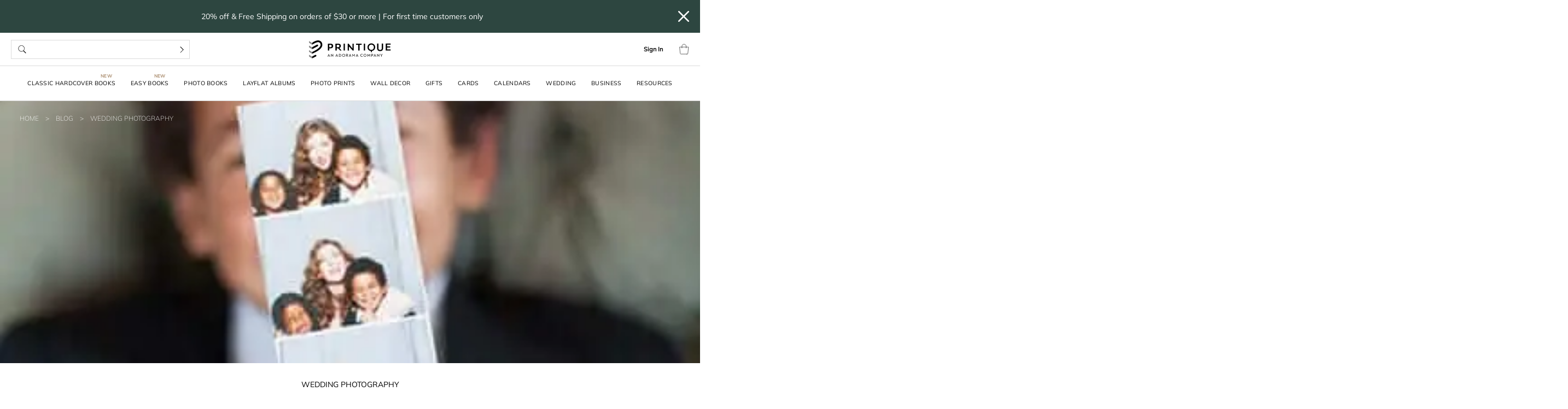

--- FILE ---
content_type: text/html; charset=UTF-8
request_url: https://www.printique.com/blog/womens-history-month-meet-elizabeth-messina/
body_size: 220065
content:
<!DOCTYPE html>
<html lang="en-US">

<head>
  <meta http-equiv="X-UA-Compatible" content="IE=edge">
  <meta name="apple-mobile-web-app-capable" content="no">
  <meta charset="UTF-8"><script type="text/javascript">(window.NREUM||(NREUM={})).init={privacy:{cookies_enabled:true},ajax:{deny_list:["bam.nr-data.net"]},feature_flags:["soft_nav"],distributed_tracing:{enabled:true}};(window.NREUM||(NREUM={})).loader_config={agentID:"1033601473",accountID:"3255886",trustKey:"2967745",xpid:"VwQCVF5bDhABVFJRAggOVFMH",licenseKey:"NRJS-d79c99ebde9cce573ee",applicationID:"1033599276",browserID:"1033601473"};;/*! For license information please see nr-loader-spa-1.308.0.min.js.LICENSE.txt */
(()=>{var e,t,r={384:(e,t,r)=>{"use strict";r.d(t,{NT:()=>a,US:()=>u,Zm:()=>o,bQ:()=>d,dV:()=>c,pV:()=>l});var n=r(6154),i=r(1863),s=r(1910);const a={beacon:"bam.nr-data.net",errorBeacon:"bam.nr-data.net"};function o(){return n.gm.NREUM||(n.gm.NREUM={}),void 0===n.gm.newrelic&&(n.gm.newrelic=n.gm.NREUM),n.gm.NREUM}function c(){let e=o();return e.o||(e.o={ST:n.gm.setTimeout,SI:n.gm.setImmediate||n.gm.setInterval,CT:n.gm.clearTimeout,XHR:n.gm.XMLHttpRequest,REQ:n.gm.Request,EV:n.gm.Event,PR:n.gm.Promise,MO:n.gm.MutationObserver,FETCH:n.gm.fetch,WS:n.gm.WebSocket},(0,s.i)(...Object.values(e.o))),e}function d(e,t){let r=o();r.initializedAgents??={},t.initializedAt={ms:(0,i.t)(),date:new Date},r.initializedAgents[e]=t}function u(e,t){o()[e]=t}function l(){return function(){let e=o();const t=e.info||{};e.info={beacon:a.beacon,errorBeacon:a.errorBeacon,...t}}(),function(){let e=o();const t=e.init||{};e.init={...t}}(),c(),function(){let e=o();const t=e.loader_config||{};e.loader_config={...t}}(),o()}},782:(e,t,r)=>{"use strict";r.d(t,{T:()=>n});const n=r(860).K7.pageViewTiming},860:(e,t,r)=>{"use strict";r.d(t,{$J:()=>u,K7:()=>c,P3:()=>d,XX:()=>i,Yy:()=>o,df:()=>s,qY:()=>n,v4:()=>a});const n="events",i="jserrors",s="browser/blobs",a="rum",o="browser/logs",c={ajax:"ajax",genericEvents:"generic_events",jserrors:i,logging:"logging",metrics:"metrics",pageAction:"page_action",pageViewEvent:"page_view_event",pageViewTiming:"page_view_timing",sessionReplay:"session_replay",sessionTrace:"session_trace",softNav:"soft_navigations",spa:"spa"},d={[c.pageViewEvent]:1,[c.pageViewTiming]:2,[c.metrics]:3,[c.jserrors]:4,[c.spa]:5,[c.ajax]:6,[c.sessionTrace]:7,[c.softNav]:8,[c.sessionReplay]:9,[c.logging]:10,[c.genericEvents]:11},u={[c.pageViewEvent]:a,[c.pageViewTiming]:n,[c.ajax]:n,[c.spa]:n,[c.softNav]:n,[c.metrics]:i,[c.jserrors]:i,[c.sessionTrace]:s,[c.sessionReplay]:s,[c.logging]:o,[c.genericEvents]:"ins"}},944:(e,t,r)=>{"use strict";r.d(t,{R:()=>i});var n=r(3241);function i(e,t){"function"==typeof console.debug&&(console.debug("New Relic Warning: https://github.com/newrelic/newrelic-browser-agent/blob/main/docs/warning-codes.md#".concat(e),t),(0,n.W)({agentIdentifier:null,drained:null,type:"data",name:"warn",feature:"warn",data:{code:e,secondary:t}}))}},993:(e,t,r)=>{"use strict";r.d(t,{A$:()=>s,ET:()=>a,TZ:()=>o,p_:()=>i});var n=r(860);const i={ERROR:"ERROR",WARN:"WARN",INFO:"INFO",DEBUG:"DEBUG",TRACE:"TRACE"},s={OFF:0,ERROR:1,WARN:2,INFO:3,DEBUG:4,TRACE:5},a="log",o=n.K7.logging},1541:(e,t,r)=>{"use strict";r.d(t,{U:()=>i,f:()=>n});const n={MFE:"MFE",BA:"BA"};function i(e,t){if(2!==t?.harvestEndpointVersion)return{};const r=t.agentRef.runtime.appMetadata.agents[0].entityGuid;return e?{"source.id":e.id,"source.name":e.name,"source.type":e.type,"parent.id":e.parent?.id||r,"parent.type":e.parent?.type||n.BA}:{"entity.guid":r,appId:t.agentRef.info.applicationID}}},1687:(e,t,r)=>{"use strict";r.d(t,{Ak:()=>d,Ze:()=>h,x3:()=>u});var n=r(3241),i=r(7836),s=r(3606),a=r(860),o=r(2646);const c={};function d(e,t){const r={staged:!1,priority:a.P3[t]||0};l(e),c[e].get(t)||c[e].set(t,r)}function u(e,t){e&&c[e]&&(c[e].get(t)&&c[e].delete(t),p(e,t,!1),c[e].size&&f(e))}function l(e){if(!e)throw new Error("agentIdentifier required");c[e]||(c[e]=new Map)}function h(e="",t="feature",r=!1){if(l(e),!e||!c[e].get(t)||r)return p(e,t);c[e].get(t).staged=!0,f(e)}function f(e){const t=Array.from(c[e]);t.every(([e,t])=>t.staged)&&(t.sort((e,t)=>e[1].priority-t[1].priority),t.forEach(([t])=>{c[e].delete(t),p(e,t)}))}function p(e,t,r=!0){const a=e?i.ee.get(e):i.ee,c=s.i.handlers;if(!a.aborted&&a.backlog&&c){if((0,n.W)({agentIdentifier:e,type:"lifecycle",name:"drain",feature:t}),r){const e=a.backlog[t],r=c[t];if(r){for(let t=0;e&&t<e.length;++t)g(e[t],r);Object.entries(r).forEach(([e,t])=>{Object.values(t||{}).forEach(t=>{t[0]?.on&&t[0]?.context()instanceof o.y&&t[0].on(e,t[1])})})}}a.isolatedBacklog||delete c[t],a.backlog[t]=null,a.emit("drain-"+t,[])}}function g(e,t){var r=e[1];Object.values(t[r]||{}).forEach(t=>{var r=e[0];if(t[0]===r){var n=t[1],i=e[3],s=e[2];n.apply(i,s)}})}},1738:(e,t,r)=>{"use strict";r.d(t,{U:()=>f,Y:()=>h});var n=r(3241),i=r(9908),s=r(1863),a=r(944),o=r(5701),c=r(3969),d=r(8362),u=r(860),l=r(4261);function h(e,t,r,s){const h=s||r;!h||h[e]&&h[e]!==d.d.prototype[e]||(h[e]=function(){(0,i.p)(c.xV,["API/"+e+"/called"],void 0,u.K7.metrics,r.ee),(0,n.W)({agentIdentifier:r.agentIdentifier,drained:!!o.B?.[r.agentIdentifier],type:"data",name:"api",feature:l.Pl+e,data:{}});try{return t.apply(this,arguments)}catch(e){(0,a.R)(23,e)}})}function f(e,t,r,n,a){const o=e.info;null===r?delete o.jsAttributes[t]:o.jsAttributes[t]=r,(a||null===r)&&(0,i.p)(l.Pl+n,[(0,s.t)(),t,r],void 0,"session",e.ee)}},1741:(e,t,r)=>{"use strict";r.d(t,{W:()=>s});var n=r(944),i=r(4261);class s{#e(e,...t){if(this[e]!==s.prototype[e])return this[e](...t);(0,n.R)(35,e)}addPageAction(e,t){return this.#e(i.hG,e,t)}register(e){return this.#e(i.eY,e)}recordCustomEvent(e,t){return this.#e(i.fF,e,t)}setPageViewName(e,t){return this.#e(i.Fw,e,t)}setCustomAttribute(e,t,r){return this.#e(i.cD,e,t,r)}noticeError(e,t){return this.#e(i.o5,e,t)}setUserId(e,t=!1){return this.#e(i.Dl,e,t)}setApplicationVersion(e){return this.#e(i.nb,e)}setErrorHandler(e){return this.#e(i.bt,e)}addRelease(e,t){return this.#e(i.k6,e,t)}log(e,t){return this.#e(i.$9,e,t)}start(){return this.#e(i.d3)}finished(e){return this.#e(i.BL,e)}recordReplay(){return this.#e(i.CH)}pauseReplay(){return this.#e(i.Tb)}addToTrace(e){return this.#e(i.U2,e)}setCurrentRouteName(e){return this.#e(i.PA,e)}interaction(e){return this.#e(i.dT,e)}wrapLogger(e,t,r){return this.#e(i.Wb,e,t,r)}measure(e,t){return this.#e(i.V1,e,t)}consent(e){return this.#e(i.Pv,e)}}},1863:(e,t,r)=>{"use strict";function n(){return Math.floor(performance.now())}r.d(t,{t:()=>n})},1910:(e,t,r)=>{"use strict";r.d(t,{i:()=>s});var n=r(944);const i=new Map;function s(...e){return e.every(e=>{if(i.has(e))return i.get(e);const t="function"==typeof e?e.toString():"",r=t.includes("[native code]"),s=t.includes("nrWrapper");return r||s||(0,n.R)(64,e?.name||t),i.set(e,r),r})}},2555:(e,t,r)=>{"use strict";r.d(t,{D:()=>o,f:()=>a});var n=r(384),i=r(8122);const s={beacon:n.NT.beacon,errorBeacon:n.NT.errorBeacon,licenseKey:void 0,applicationID:void 0,sa:void 0,queueTime:void 0,applicationTime:void 0,ttGuid:void 0,user:void 0,account:void 0,product:void 0,extra:void 0,jsAttributes:{},userAttributes:void 0,atts:void 0,transactionName:void 0,tNamePlain:void 0};function a(e){try{return!!e.licenseKey&&!!e.errorBeacon&&!!e.applicationID}catch(e){return!1}}const o=e=>(0,i.a)(e,s)},2614:(e,t,r)=>{"use strict";r.d(t,{BB:()=>a,H3:()=>n,g:()=>d,iL:()=>c,tS:()=>o,uh:()=>i,wk:()=>s});const n="NRBA",i="SESSION",s=144e5,a=18e5,o={STARTED:"session-started",PAUSE:"session-pause",RESET:"session-reset",RESUME:"session-resume",UPDATE:"session-update"},c={SAME_TAB:"same-tab",CROSS_TAB:"cross-tab"},d={OFF:0,FULL:1,ERROR:2}},2646:(e,t,r)=>{"use strict";r.d(t,{y:()=>n});class n{constructor(e){this.contextId=e}}},2843:(e,t,r)=>{"use strict";r.d(t,{G:()=>s,u:()=>i});var n=r(3878);function i(e,t=!1,r,i){(0,n.DD)("visibilitychange",function(){if(t)return void("hidden"===document.visibilityState&&e());e(document.visibilityState)},r,i)}function s(e,t,r){(0,n.sp)("pagehide",e,t,r)}},3241:(e,t,r)=>{"use strict";r.d(t,{W:()=>s});var n=r(6154);const i="newrelic";function s(e={}){try{n.gm.dispatchEvent(new CustomEvent(i,{detail:e}))}catch(e){}}},3304:(e,t,r)=>{"use strict";r.d(t,{A:()=>s});var n=r(7836);const i=()=>{const e=new WeakSet;return(t,r)=>{if("object"==typeof r&&null!==r){if(e.has(r))return;e.add(r)}return r}};function s(e){try{return JSON.stringify(e,i())??""}catch(e){try{n.ee.emit("internal-error",[e])}catch(e){}return""}}},3333:(e,t,r)=>{"use strict";r.d(t,{$v:()=>u,TZ:()=>n,Xh:()=>c,Zp:()=>i,kd:()=>d,mq:()=>o,nf:()=>a,qN:()=>s});const n=r(860).K7.genericEvents,i=["auxclick","click","copy","keydown","paste","scrollend"],s=["focus","blur"],a=4,o=1e3,c=2e3,d=["PageAction","UserAction","BrowserPerformance"],u={RESOURCES:"experimental.resources",REGISTER:"register"}},3434:(e,t,r)=>{"use strict";r.d(t,{Jt:()=>s,YM:()=>d});var n=r(7836),i=r(5607);const s="nr@original:".concat(i.W),a=50;var o=Object.prototype.hasOwnProperty,c=!1;function d(e,t){return e||(e=n.ee),r.inPlace=function(e,t,n,i,s){n||(n="");const a="-"===n.charAt(0);for(let o=0;o<t.length;o++){const c=t[o],d=e[c];l(d)||(e[c]=r(d,a?c+n:n,i,c,s))}},r.flag=s,r;function r(t,r,n,c,d){return l(t)?t:(r||(r=""),nrWrapper[s]=t,function(e,t,r){if(Object.defineProperty&&Object.keys)try{return Object.keys(e).forEach(function(r){Object.defineProperty(t,r,{get:function(){return e[r]},set:function(t){return e[r]=t,t}})}),t}catch(e){u([e],r)}for(var n in e)o.call(e,n)&&(t[n]=e[n])}(t,nrWrapper,e),nrWrapper);function nrWrapper(){var s,o,l,h;let f;try{o=this,s=[...arguments],l="function"==typeof n?n(s,o):n||{}}catch(t){u([t,"",[s,o,c],l],e)}i(r+"start",[s,o,c],l,d);const p=performance.now();let g;try{return h=t.apply(o,s),g=performance.now(),h}catch(e){throw g=performance.now(),i(r+"err",[s,o,e],l,d),f=e,f}finally{const e=g-p,t={start:p,end:g,duration:e,isLongTask:e>=a,methodName:c,thrownError:f};t.isLongTask&&i("long-task",[t,o],l,d),i(r+"end",[s,o,h],l,d)}}}function i(r,n,i,s){if(!c||t){var a=c;c=!0;try{e.emit(r,n,i,t,s)}catch(t){u([t,r,n,i],e)}c=a}}}function u(e,t){t||(t=n.ee);try{t.emit("internal-error",e)}catch(e){}}function l(e){return!(e&&"function"==typeof e&&e.apply&&!e[s])}},3606:(e,t,r)=>{"use strict";r.d(t,{i:()=>s});var n=r(9908);s.on=a;var i=s.handlers={};function s(e,t,r,s){a(s||n.d,i,e,t,r)}function a(e,t,r,i,s){s||(s="feature"),e||(e=n.d);var a=t[s]=t[s]||{};(a[r]=a[r]||[]).push([e,i])}},3738:(e,t,r)=>{"use strict";r.d(t,{He:()=>i,Kp:()=>o,Lc:()=>d,Rz:()=>u,TZ:()=>n,bD:()=>s,d3:()=>a,jx:()=>l,sl:()=>h,uP:()=>c});const n=r(860).K7.sessionTrace,i="bstResource",s="resource",a="-start",o="-end",c="fn"+a,d="fn"+o,u="pushState",l=1e3,h=3e4},3785:(e,t,r)=>{"use strict";r.d(t,{R:()=>c,b:()=>d});var n=r(9908),i=r(1863),s=r(860),a=r(3969),o=r(993);function c(e,t,r={},c=o.p_.INFO,d=!0,u,l=(0,i.t)()){(0,n.p)(a.xV,["API/logging/".concat(c.toLowerCase(),"/called")],void 0,s.K7.metrics,e),(0,n.p)(o.ET,[l,t,r,c,d,u],void 0,s.K7.logging,e)}function d(e){return"string"==typeof e&&Object.values(o.p_).some(t=>t===e.toUpperCase().trim())}},3878:(e,t,r)=>{"use strict";function n(e,t){return{capture:e,passive:!1,signal:t}}function i(e,t,r=!1,i){window.addEventListener(e,t,n(r,i))}function s(e,t,r=!1,i){document.addEventListener(e,t,n(r,i))}r.d(t,{DD:()=>s,jT:()=>n,sp:()=>i})},3962:(e,t,r)=>{"use strict";r.d(t,{AM:()=>a,O2:()=>l,OV:()=>s,Qu:()=>h,TZ:()=>c,ih:()=>f,pP:()=>o,t1:()=>u,tC:()=>i,wD:()=>d});var n=r(860);const i=["click","keydown","submit"],s="popstate",a="api",o="initialPageLoad",c=n.K7.softNav,d=5e3,u=500,l={INITIAL_PAGE_LOAD:"",ROUTE_CHANGE:1,UNSPECIFIED:2},h={INTERACTION:1,AJAX:2,CUSTOM_END:3,CUSTOM_TRACER:4},f={IP:"in progress",PF:"pending finish",FIN:"finished",CAN:"cancelled"}},3969:(e,t,r)=>{"use strict";r.d(t,{TZ:()=>n,XG:()=>o,rs:()=>i,xV:()=>a,z_:()=>s});const n=r(860).K7.metrics,i="sm",s="cm",a="storeSupportabilityMetrics",o="storeEventMetrics"},4234:(e,t,r)=>{"use strict";r.d(t,{W:()=>s});var n=r(7836),i=r(1687);class s{constructor(e,t){this.agentIdentifier=e,this.ee=n.ee.get(e),this.featureName=t,this.blocked=!1}deregisterDrain(){(0,i.x3)(this.agentIdentifier,this.featureName)}}},4261:(e,t,r)=>{"use strict";r.d(t,{$9:()=>u,BL:()=>c,CH:()=>p,Dl:()=>R,Fw:()=>w,PA:()=>v,Pl:()=>n,Pv:()=>A,Tb:()=>h,U2:()=>a,V1:()=>E,Wb:()=>T,bt:()=>y,cD:()=>b,d3:()=>x,dT:()=>d,eY:()=>g,fF:()=>f,hG:()=>s,hw:()=>i,k6:()=>o,nb:()=>m,o5:()=>l});const n="api-",i=n+"ixn-",s="addPageAction",a="addToTrace",o="addRelease",c="finished",d="interaction",u="log",l="noticeError",h="pauseReplay",f="recordCustomEvent",p="recordReplay",g="register",m="setApplicationVersion",v="setCurrentRouteName",b="setCustomAttribute",y="setErrorHandler",w="setPageViewName",R="setUserId",x="start",T="wrapLogger",E="measure",A="consent"},5205:(e,t,r)=>{"use strict";r.d(t,{j:()=>S});var n=r(384),i=r(1741);var s=r(2555),a=r(3333);const o=e=>{if(!e||"string"!=typeof e)return!1;try{document.createDocumentFragment().querySelector(e)}catch{return!1}return!0};var c=r(2614),d=r(944),u=r(8122);const l="[data-nr-mask]",h=e=>(0,u.a)(e,(()=>{const e={feature_flags:[],experimental:{allow_registered_children:!1,resources:!1},mask_selector:"*",block_selector:"[data-nr-block]",mask_input_options:{color:!1,date:!1,"datetime-local":!1,email:!1,month:!1,number:!1,range:!1,search:!1,tel:!1,text:!1,time:!1,url:!1,week:!1,textarea:!1,select:!1,password:!0}};return{ajax:{deny_list:void 0,block_internal:!0,enabled:!0,autoStart:!0},api:{get allow_registered_children(){return e.feature_flags.includes(a.$v.REGISTER)||e.experimental.allow_registered_children},set allow_registered_children(t){e.experimental.allow_registered_children=t},duplicate_registered_data:!1},browser_consent_mode:{enabled:!1},distributed_tracing:{enabled:void 0,exclude_newrelic_header:void 0,cors_use_newrelic_header:void 0,cors_use_tracecontext_headers:void 0,allowed_origins:void 0},get feature_flags(){return e.feature_flags},set feature_flags(t){e.feature_flags=t},generic_events:{enabled:!0,autoStart:!0},harvest:{interval:30},jserrors:{enabled:!0,autoStart:!0},logging:{enabled:!0,autoStart:!0},metrics:{enabled:!0,autoStart:!0},obfuscate:void 0,page_action:{enabled:!0},page_view_event:{enabled:!0,autoStart:!0},page_view_timing:{enabled:!0,autoStart:!0},performance:{capture_marks:!1,capture_measures:!1,capture_detail:!0,resources:{get enabled(){return e.feature_flags.includes(a.$v.RESOURCES)||e.experimental.resources},set enabled(t){e.experimental.resources=t},asset_types:[],first_party_domains:[],ignore_newrelic:!0}},privacy:{cookies_enabled:!0},proxy:{assets:void 0,beacon:void 0},session:{expiresMs:c.wk,inactiveMs:c.BB},session_replay:{autoStart:!0,enabled:!1,preload:!1,sampling_rate:10,error_sampling_rate:100,collect_fonts:!1,inline_images:!1,fix_stylesheets:!0,mask_all_inputs:!0,get mask_text_selector(){return e.mask_selector},set mask_text_selector(t){o(t)?e.mask_selector="".concat(t,",").concat(l):""===t||null===t?e.mask_selector=l:(0,d.R)(5,t)},get block_class(){return"nr-block"},get ignore_class(){return"nr-ignore"},get mask_text_class(){return"nr-mask"},get block_selector(){return e.block_selector},set block_selector(t){o(t)?e.block_selector+=",".concat(t):""!==t&&(0,d.R)(6,t)},get mask_input_options(){return e.mask_input_options},set mask_input_options(t){t&&"object"==typeof t?e.mask_input_options={...t,password:!0}:(0,d.R)(7,t)}},session_trace:{enabled:!0,autoStart:!0},soft_navigations:{enabled:!0,autoStart:!0},spa:{enabled:!0,autoStart:!0},ssl:void 0,user_actions:{enabled:!0,elementAttributes:["id","className","tagName","type"]}}})());var f=r(6154),p=r(9324);let g=0;const m={buildEnv:p.F3,distMethod:p.Xs,version:p.xv,originTime:f.WN},v={consented:!1},b={appMetadata:{},get consented(){return this.session?.state?.consent||v.consented},set consented(e){v.consented=e},customTransaction:void 0,denyList:void 0,disabled:!1,harvester:void 0,isolatedBacklog:!1,isRecording:!1,loaderType:void 0,maxBytes:3e4,obfuscator:void 0,onerror:void 0,ptid:void 0,releaseIds:{},session:void 0,timeKeeper:void 0,registeredEntities:[],jsAttributesMetadata:{bytes:0},get harvestCount(){return++g}},y=e=>{const t=(0,u.a)(e,b),r=Object.keys(m).reduce((e,t)=>(e[t]={value:m[t],writable:!1,configurable:!0,enumerable:!0},e),{});return Object.defineProperties(t,r)};var w=r(5701);const R=e=>{const t=e.startsWith("http");e+="/",r.p=t?e:"https://"+e};var x=r(7836),T=r(3241);const E={accountID:void 0,trustKey:void 0,agentID:void 0,licenseKey:void 0,applicationID:void 0,xpid:void 0},A=e=>(0,u.a)(e,E),_=new Set;function S(e,t={},r,a){let{init:o,info:c,loader_config:d,runtime:u={},exposed:l=!0}=t;if(!c){const e=(0,n.pV)();o=e.init,c=e.info,d=e.loader_config}e.init=h(o||{}),e.loader_config=A(d||{}),c.jsAttributes??={},f.bv&&(c.jsAttributes.isWorker=!0),e.info=(0,s.D)(c);const p=e.init,g=[c.beacon,c.errorBeacon];_.has(e.agentIdentifier)||(p.proxy.assets&&(R(p.proxy.assets),g.push(p.proxy.assets)),p.proxy.beacon&&g.push(p.proxy.beacon),e.beacons=[...g],function(e){const t=(0,n.pV)();Object.getOwnPropertyNames(i.W.prototype).forEach(r=>{const n=i.W.prototype[r];if("function"!=typeof n||"constructor"===n)return;let s=t[r];e[r]&&!1!==e.exposed&&"micro-agent"!==e.runtime?.loaderType&&(t[r]=(...t)=>{const n=e[r](...t);return s?s(...t):n})})}(e),(0,n.US)("activatedFeatures",w.B)),u.denyList=[...p.ajax.deny_list||[],...p.ajax.block_internal?g:[]],u.ptid=e.agentIdentifier,u.loaderType=r,e.runtime=y(u),_.has(e.agentIdentifier)||(e.ee=x.ee.get(e.agentIdentifier),e.exposed=l,(0,T.W)({agentIdentifier:e.agentIdentifier,drained:!!w.B?.[e.agentIdentifier],type:"lifecycle",name:"initialize",feature:void 0,data:e.config})),_.add(e.agentIdentifier)}},5270:(e,t,r)=>{"use strict";r.d(t,{Aw:()=>a,SR:()=>s,rF:()=>o});var n=r(384),i=r(7767);function s(e){return!!(0,n.dV)().o.MO&&(0,i.V)(e)&&!0===e?.session_trace.enabled}function a(e){return!0===e?.session_replay.preload&&s(e)}function o(e,t){try{if("string"==typeof t?.type){if("password"===t.type.toLowerCase())return"*".repeat(e?.length||0);if(void 0!==t?.dataset?.nrUnmask||t?.classList?.contains("nr-unmask"))return e}}catch(e){}return"string"==typeof e?e.replace(/[\S]/g,"*"):"*".repeat(e?.length||0)}},5289:(e,t,r)=>{"use strict";r.d(t,{GG:()=>a,Qr:()=>c,sB:()=>o});var n=r(3878),i=r(6389);function s(){return"undefined"==typeof document||"complete"===document.readyState}function a(e,t){if(s())return e();const r=(0,i.J)(e),a=setInterval(()=>{s()&&(clearInterval(a),r())},500);(0,n.sp)("load",r,t)}function o(e){if(s())return e();(0,n.DD)("DOMContentLoaded",e)}function c(e){if(s())return e();(0,n.sp)("popstate",e)}},5607:(e,t,r)=>{"use strict";r.d(t,{W:()=>n});const n=(0,r(9566).bz)()},5701:(e,t,r)=>{"use strict";r.d(t,{B:()=>s,t:()=>a});var n=r(3241);const i=new Set,s={};function a(e,t){const r=t.agentIdentifier;s[r]??={},e&&"object"==typeof e&&(i.has(r)||(t.ee.emit("rumresp",[e]),s[r]=e,i.add(r),(0,n.W)({agentIdentifier:r,loaded:!0,drained:!0,type:"lifecycle",name:"load",feature:void 0,data:e})))}},6154:(e,t,r)=>{"use strict";r.d(t,{OF:()=>d,RI:()=>i,WN:()=>h,bv:()=>s,eN:()=>f,gm:()=>a,lR:()=>l,m:()=>c,mw:()=>o,sb:()=>u});var n=r(1863);const i="undefined"!=typeof window&&!!window.document,s="undefined"!=typeof WorkerGlobalScope&&("undefined"!=typeof self&&self instanceof WorkerGlobalScope&&self.navigator instanceof WorkerNavigator||"undefined"!=typeof globalThis&&globalThis instanceof WorkerGlobalScope&&globalThis.navigator instanceof WorkerNavigator),a=i?window:"undefined"!=typeof WorkerGlobalScope&&("undefined"!=typeof self&&self instanceof WorkerGlobalScope&&self||"undefined"!=typeof globalThis&&globalThis instanceof WorkerGlobalScope&&globalThis),o=Boolean("hidden"===a?.document?.visibilityState),c=""+a?.location,d=/iPad|iPhone|iPod/.test(a.navigator?.userAgent),u=d&&"undefined"==typeof SharedWorker,l=(()=>{const e=a.navigator?.userAgent?.match(/Firefox[/\s](\d+\.\d+)/);return Array.isArray(e)&&e.length>=2?+e[1]:0})(),h=Date.now()-(0,n.t)(),f=()=>"undefined"!=typeof PerformanceNavigationTiming&&a?.performance?.getEntriesByType("navigation")?.[0]?.responseStart},6344:(e,t,r)=>{"use strict";r.d(t,{BB:()=>u,Qb:()=>l,TZ:()=>i,Ug:()=>a,Vh:()=>s,_s:()=>o,bc:()=>d,yP:()=>c});var n=r(2614);const i=r(860).K7.sessionReplay,s="errorDuringReplay",a=.12,o={DomContentLoaded:0,Load:1,FullSnapshot:2,IncrementalSnapshot:3,Meta:4,Custom:5},c={[n.g.ERROR]:15e3,[n.g.FULL]:3e5,[n.g.OFF]:0},d={RESET:{message:"Session was reset",sm:"Reset"},IMPORT:{message:"Recorder failed to import",sm:"Import"},TOO_MANY:{message:"429: Too Many Requests",sm:"Too-Many"},TOO_BIG:{message:"Payload was too large",sm:"Too-Big"},CROSS_TAB:{message:"Session Entity was set to OFF on another tab",sm:"Cross-Tab"},ENTITLEMENTS:{message:"Session Replay is not allowed and will not be started",sm:"Entitlement"}},u=5e3,l={API:"api",RESUME:"resume",SWITCH_TO_FULL:"switchToFull",INITIALIZE:"initialize",PRELOAD:"preload"}},6389:(e,t,r)=>{"use strict";function n(e,t=500,r={}){const n=r?.leading||!1;let i;return(...r)=>{n&&void 0===i&&(e.apply(this,r),i=setTimeout(()=>{i=clearTimeout(i)},t)),n||(clearTimeout(i),i=setTimeout(()=>{e.apply(this,r)},t))}}function i(e){let t=!1;return(...r)=>{t||(t=!0,e.apply(this,r))}}r.d(t,{J:()=>i,s:()=>n})},6630:(e,t,r)=>{"use strict";r.d(t,{T:()=>n});const n=r(860).K7.pageViewEvent},6774:(e,t,r)=>{"use strict";r.d(t,{T:()=>n});const n=r(860).K7.jserrors},7295:(e,t,r)=>{"use strict";r.d(t,{Xv:()=>a,gX:()=>i,iW:()=>s});var n=[];function i(e){if(!e||s(e))return!1;if(0===n.length)return!0;if("*"===n[0].hostname)return!1;for(var t=0;t<n.length;t++){var r=n[t];if(r.hostname.test(e.hostname)&&r.pathname.test(e.pathname))return!1}return!0}function s(e){return void 0===e.hostname}function a(e){if(n=[],e&&e.length)for(var t=0;t<e.length;t++){let r=e[t];if(!r)continue;if("*"===r)return void(n=[{hostname:"*"}]);0===r.indexOf("http://")?r=r.substring(7):0===r.indexOf("https://")&&(r=r.substring(8));const i=r.indexOf("/");let s,a;i>0?(s=r.substring(0,i),a=r.substring(i)):(s=r,a="*");let[c]=s.split(":");n.push({hostname:o(c),pathname:o(a,!0)})}}function o(e,t=!1){const r=e.replace(/[.+?^${}()|[\]\\]/g,e=>"\\"+e).replace(/\*/g,".*?");return new RegExp((t?"^":"")+r+"$")}},7485:(e,t,r)=>{"use strict";r.d(t,{D:()=>i});var n=r(6154);function i(e){if(0===(e||"").indexOf("data:"))return{protocol:"data"};try{const t=new URL(e,location.href),r={port:t.port,hostname:t.hostname,pathname:t.pathname,search:t.search,protocol:t.protocol.slice(0,t.protocol.indexOf(":")),sameOrigin:t.protocol===n.gm?.location?.protocol&&t.host===n.gm?.location?.host};return r.port&&""!==r.port||("http:"===t.protocol&&(r.port="80"),"https:"===t.protocol&&(r.port="443")),r.pathname&&""!==r.pathname?r.pathname.startsWith("/")||(r.pathname="/".concat(r.pathname)):r.pathname="/",r}catch(e){return{}}}},7699:(e,t,r)=>{"use strict";r.d(t,{It:()=>s,KC:()=>o,No:()=>i,qh:()=>a});var n=r(860);const i=16e3,s=1e6,a="SESSION_ERROR",o={[n.K7.logging]:!0,[n.K7.genericEvents]:!1,[n.K7.jserrors]:!1,[n.K7.ajax]:!1}},7767:(e,t,r)=>{"use strict";r.d(t,{V:()=>i});var n=r(6154);const i=e=>n.RI&&!0===e?.privacy.cookies_enabled},7836:(e,t,r)=>{"use strict";r.d(t,{P:()=>o,ee:()=>c});var n=r(384),i=r(8990),s=r(2646),a=r(5607);const o="nr@context:".concat(a.W),c=function e(t,r){var n={},a={},u={},l=!1;try{l=16===r.length&&d.initializedAgents?.[r]?.runtime.isolatedBacklog}catch(e){}var h={on:p,addEventListener:p,removeEventListener:function(e,t){var r=n[e];if(!r)return;for(var i=0;i<r.length;i++)r[i]===t&&r.splice(i,1)},emit:function(e,r,n,i,s){!1!==s&&(s=!0);if(c.aborted&&!i)return;t&&s&&t.emit(e,r,n);var o=f(n);g(e).forEach(e=>{e.apply(o,r)});var d=v()[a[e]];d&&d.push([h,e,r,o]);return o},get:m,listeners:g,context:f,buffer:function(e,t){const r=v();if(t=t||"feature",h.aborted)return;Object.entries(e||{}).forEach(([e,n])=>{a[n]=t,t in r||(r[t]=[])})},abort:function(){h._aborted=!0,Object.keys(h.backlog).forEach(e=>{delete h.backlog[e]})},isBuffering:function(e){return!!v()[a[e]]},debugId:r,backlog:l?{}:t&&"object"==typeof t.backlog?t.backlog:{},isolatedBacklog:l};return Object.defineProperty(h,"aborted",{get:()=>{let e=h._aborted||!1;return e||(t&&(e=t.aborted),e)}}),h;function f(e){return e&&e instanceof s.y?e:e?(0,i.I)(e,o,()=>new s.y(o)):new s.y(o)}function p(e,t){n[e]=g(e).concat(t)}function g(e){return n[e]||[]}function m(t){return u[t]=u[t]||e(h,t)}function v(){return h.backlog}}(void 0,"globalEE"),d=(0,n.Zm)();d.ee||(d.ee=c)},8122:(e,t,r)=>{"use strict";r.d(t,{a:()=>i});var n=r(944);function i(e,t){try{if(!e||"object"!=typeof e)return(0,n.R)(3);if(!t||"object"!=typeof t)return(0,n.R)(4);const r=Object.create(Object.getPrototypeOf(t),Object.getOwnPropertyDescriptors(t)),s=0===Object.keys(r).length?e:r;for(let a in s)if(void 0!==e[a])try{if(null===e[a]){r[a]=null;continue}Array.isArray(e[a])&&Array.isArray(t[a])?r[a]=Array.from(new Set([...e[a],...t[a]])):"object"==typeof e[a]&&"object"==typeof t[a]?r[a]=i(e[a],t[a]):r[a]=e[a]}catch(e){r[a]||(0,n.R)(1,e)}return r}catch(e){(0,n.R)(2,e)}}},8139:(e,t,r)=>{"use strict";r.d(t,{u:()=>h});var n=r(7836),i=r(3434),s=r(8990),a=r(6154);const o={},c=a.gm.XMLHttpRequest,d="addEventListener",u="removeEventListener",l="nr@wrapped:".concat(n.P);function h(e){var t=function(e){return(e||n.ee).get("events")}(e);if(o[t.debugId]++)return t;o[t.debugId]=1;var r=(0,i.YM)(t,!0);function h(e){r.inPlace(e,[d,u],"-",p)}function p(e,t){return e[1]}return"getPrototypeOf"in Object&&(a.RI&&f(document,h),c&&f(c.prototype,h),f(a.gm,h)),t.on(d+"-start",function(e,t){var n=e[1];if(null!==n&&("function"==typeof n||"object"==typeof n)&&"newrelic"!==e[0]){var i=(0,s.I)(n,l,function(){var e={object:function(){if("function"!=typeof n.handleEvent)return;return n.handleEvent.apply(n,arguments)},function:n}[typeof n];return e?r(e,"fn-",null,e.name||"anonymous"):n});this.wrapped=e[1]=i}}),t.on(u+"-start",function(e){e[1]=this.wrapped||e[1]}),t}function f(e,t,...r){let n=e;for(;"object"==typeof n&&!Object.prototype.hasOwnProperty.call(n,d);)n=Object.getPrototypeOf(n);n&&t(n,...r)}},8362:(e,t,r)=>{"use strict";r.d(t,{d:()=>s});var n=r(9566),i=r(1741);class s extends i.W{agentIdentifier=(0,n.LA)(16)}},8374:(e,t,r)=>{r.nc=(()=>{try{return document?.currentScript?.nonce}catch(e){}return""})()},8990:(e,t,r)=>{"use strict";r.d(t,{I:()=>i});var n=Object.prototype.hasOwnProperty;function i(e,t,r){if(n.call(e,t))return e[t];var i=r();if(Object.defineProperty&&Object.keys)try{return Object.defineProperty(e,t,{value:i,writable:!0,enumerable:!1}),i}catch(e){}return e[t]=i,i}},9119:(e,t,r)=>{"use strict";r.d(t,{L:()=>s});var n=/([^?#]*)[^#]*(#[^?]*|$).*/,i=/([^?#]*)().*/;function s(e,t){return e?e.replace(t?n:i,"$1$2"):e}},9300:(e,t,r)=>{"use strict";r.d(t,{T:()=>n});const n=r(860).K7.ajax},9324:(e,t,r)=>{"use strict";r.d(t,{AJ:()=>a,F3:()=>i,Xs:()=>s,Yq:()=>o,xv:()=>n});const n="1.308.0",i="PROD",s="CDN",a="@newrelic/rrweb",o="1.0.1"},9566:(e,t,r)=>{"use strict";r.d(t,{LA:()=>o,ZF:()=>c,bz:()=>a,el:()=>d});var n=r(6154);const i="xxxxxxxx-xxxx-4xxx-yxxx-xxxxxxxxxxxx";function s(e,t){return e?15&e[t]:16*Math.random()|0}function a(){const e=n.gm?.crypto||n.gm?.msCrypto;let t,r=0;return e&&e.getRandomValues&&(t=e.getRandomValues(new Uint8Array(30))),i.split("").map(e=>"x"===e?s(t,r++).toString(16):"y"===e?(3&s()|8).toString(16):e).join("")}function o(e){const t=n.gm?.crypto||n.gm?.msCrypto;let r,i=0;t&&t.getRandomValues&&(r=t.getRandomValues(new Uint8Array(e)));const a=[];for(var o=0;o<e;o++)a.push(s(r,i++).toString(16));return a.join("")}function c(){return o(16)}function d(){return o(32)}},9908:(e,t,r)=>{"use strict";r.d(t,{d:()=>n,p:()=>i});var n=r(7836).ee.get("handle");function i(e,t,r,i,s){s?(s.buffer([e],i),s.emit(e,t,r)):(n.buffer([e],i),n.emit(e,t,r))}}},n={};function i(e){var t=n[e];if(void 0!==t)return t.exports;var s=n[e]={exports:{}};return r[e](s,s.exports,i),s.exports}i.m=r,i.d=(e,t)=>{for(var r in t)i.o(t,r)&&!i.o(e,r)&&Object.defineProperty(e,r,{enumerable:!0,get:t[r]})},i.f={},i.e=e=>Promise.all(Object.keys(i.f).reduce((t,r)=>(i.f[r](e,t),t),[])),i.u=e=>({212:"nr-spa-compressor",249:"nr-spa-recorder",478:"nr-spa"}[e]+"-1.308.0.min.js"),i.o=(e,t)=>Object.prototype.hasOwnProperty.call(e,t),e={},t="NRBA-1.308.0.PROD:",i.l=(r,n,s,a)=>{if(e[r])e[r].push(n);else{var o,c;if(void 0!==s)for(var d=document.getElementsByTagName("script"),u=0;u<d.length;u++){var l=d[u];if(l.getAttribute("src")==r||l.getAttribute("data-webpack")==t+s){o=l;break}}if(!o){c=!0;var h={478:"sha512-RSfSVnmHk59T/uIPbdSE0LPeqcEdF4/+XhfJdBuccH5rYMOEZDhFdtnh6X6nJk7hGpzHd9Ujhsy7lZEz/ORYCQ==",249:"sha512-ehJXhmntm85NSqW4MkhfQqmeKFulra3klDyY0OPDUE+sQ3GokHlPh1pmAzuNy//3j4ac6lzIbmXLvGQBMYmrkg==",212:"sha512-B9h4CR46ndKRgMBcK+j67uSR2RCnJfGefU+A7FrgR/k42ovXy5x/MAVFiSvFxuVeEk/pNLgvYGMp1cBSK/G6Fg=="};(o=document.createElement("script")).charset="utf-8",i.nc&&o.setAttribute("nonce",i.nc),o.setAttribute("data-webpack",t+s),o.src=r,0!==o.src.indexOf(window.location.origin+"/")&&(o.crossOrigin="anonymous"),h[a]&&(o.integrity=h[a])}e[r]=[n];var f=(t,n)=>{o.onerror=o.onload=null,clearTimeout(p);var i=e[r];if(delete e[r],o.parentNode&&o.parentNode.removeChild(o),i&&i.forEach(e=>e(n)),t)return t(n)},p=setTimeout(f.bind(null,void 0,{type:"timeout",target:o}),12e4);o.onerror=f.bind(null,o.onerror),o.onload=f.bind(null,o.onload),c&&document.head.appendChild(o)}},i.r=e=>{"undefined"!=typeof Symbol&&Symbol.toStringTag&&Object.defineProperty(e,Symbol.toStringTag,{value:"Module"}),Object.defineProperty(e,"__esModule",{value:!0})},i.p="https://js-agent.newrelic.com/",(()=>{var e={38:0,788:0};i.f.j=(t,r)=>{var n=i.o(e,t)?e[t]:void 0;if(0!==n)if(n)r.push(n[2]);else{var s=new Promise((r,i)=>n=e[t]=[r,i]);r.push(n[2]=s);var a=i.p+i.u(t),o=new Error;i.l(a,r=>{if(i.o(e,t)&&(0!==(n=e[t])&&(e[t]=void 0),n)){var s=r&&("load"===r.type?"missing":r.type),a=r&&r.target&&r.target.src;o.message="Loading chunk "+t+" failed: ("+s+": "+a+")",o.name="ChunkLoadError",o.type=s,o.request=a,n[1](o)}},"chunk-"+t,t)}};var t=(t,r)=>{var n,s,[a,o,c]=r,d=0;if(a.some(t=>0!==e[t])){for(n in o)i.o(o,n)&&(i.m[n]=o[n]);if(c)c(i)}for(t&&t(r);d<a.length;d++)s=a[d],i.o(e,s)&&e[s]&&e[s][0](),e[s]=0},r=self["webpackChunk:NRBA-1.308.0.PROD"]=self["webpackChunk:NRBA-1.308.0.PROD"]||[];r.forEach(t.bind(null,0)),r.push=t.bind(null,r.push.bind(r))})(),(()=>{"use strict";i(8374);var e=i(8362),t=i(860);const r=Object.values(t.K7);var n=i(5205);var s=i(9908),a=i(1863),o=i(4261),c=i(1738);var d=i(1687),u=i(4234),l=i(5289),h=i(6154),f=i(944),p=i(5270),g=i(7767),m=i(6389),v=i(7699);class b extends u.W{constructor(e,t){super(e.agentIdentifier,t),this.agentRef=e,this.abortHandler=void 0,this.featAggregate=void 0,this.loadedSuccessfully=void 0,this.onAggregateImported=new Promise(e=>{this.loadedSuccessfully=e}),this.deferred=Promise.resolve(),!1===e.init[this.featureName].autoStart?this.deferred=new Promise((t,r)=>{this.ee.on("manual-start-all",(0,m.J)(()=>{(0,d.Ak)(e.agentIdentifier,this.featureName),t()}))}):(0,d.Ak)(e.agentIdentifier,t)}importAggregator(e,t,r={}){if(this.featAggregate)return;const n=async()=>{let n;await this.deferred;try{if((0,g.V)(e.init)){const{setupAgentSession:t}=await i.e(478).then(i.bind(i,8766));n=t(e)}}catch(e){(0,f.R)(20,e),this.ee.emit("internal-error",[e]),(0,s.p)(v.qh,[e],void 0,this.featureName,this.ee)}try{if(!this.#t(this.featureName,n,e.init))return(0,d.Ze)(this.agentIdentifier,this.featureName),void this.loadedSuccessfully(!1);const{Aggregate:i}=await t();this.featAggregate=new i(e,r),e.runtime.harvester.initializedAggregates.push(this.featAggregate),this.loadedSuccessfully(!0)}catch(e){(0,f.R)(34,e),this.abortHandler?.(),(0,d.Ze)(this.agentIdentifier,this.featureName,!0),this.loadedSuccessfully(!1),this.ee&&this.ee.abort()}};h.RI?(0,l.GG)(()=>n(),!0):n()}#t(e,r,n){if(this.blocked)return!1;switch(e){case t.K7.sessionReplay:return(0,p.SR)(n)&&!!r;case t.K7.sessionTrace:return!!r;default:return!0}}}var y=i(6630),w=i(2614),R=i(3241);class x extends b{static featureName=y.T;constructor(e){var t;super(e,y.T),this.setupInspectionEvents(e.agentIdentifier),t=e,(0,c.Y)(o.Fw,function(e,r){"string"==typeof e&&("/"!==e.charAt(0)&&(e="/"+e),t.runtime.customTransaction=(r||"http://custom.transaction")+e,(0,s.p)(o.Pl+o.Fw,[(0,a.t)()],void 0,void 0,t.ee))},t),this.importAggregator(e,()=>i.e(478).then(i.bind(i,2467)))}setupInspectionEvents(e){const t=(t,r)=>{t&&(0,R.W)({agentIdentifier:e,timeStamp:t.timeStamp,loaded:"complete"===t.target.readyState,type:"window",name:r,data:t.target.location+""})};(0,l.sB)(e=>{t(e,"DOMContentLoaded")}),(0,l.GG)(e=>{t(e,"load")}),(0,l.Qr)(e=>{t(e,"navigate")}),this.ee.on(w.tS.UPDATE,(t,r)=>{(0,R.W)({agentIdentifier:e,type:"lifecycle",name:"session",data:r})})}}var T=i(384);class E extends e.d{constructor(e){var t;(super(),h.gm)?(this.features={},(0,T.bQ)(this.agentIdentifier,this),this.desiredFeatures=new Set(e.features||[]),this.desiredFeatures.add(x),(0,n.j)(this,e,e.loaderType||"agent"),t=this,(0,c.Y)(o.cD,function(e,r,n=!1){if("string"==typeof e){if(["string","number","boolean"].includes(typeof r)||null===r)return(0,c.U)(t,e,r,o.cD,n);(0,f.R)(40,typeof r)}else(0,f.R)(39,typeof e)},t),function(e){(0,c.Y)(o.Dl,function(t,r=!1){if("string"!=typeof t&&null!==t)return void(0,f.R)(41,typeof t);const n=e.info.jsAttributes["enduser.id"];r&&null!=n&&n!==t?(0,s.p)(o.Pl+"setUserIdAndResetSession",[t],void 0,"session",e.ee):(0,c.U)(e,"enduser.id",t,o.Dl,!0)},e)}(this),function(e){(0,c.Y)(o.nb,function(t){if("string"==typeof t||null===t)return(0,c.U)(e,"application.version",t,o.nb,!1);(0,f.R)(42,typeof t)},e)}(this),function(e){(0,c.Y)(o.d3,function(){e.ee.emit("manual-start-all")},e)}(this),function(e){(0,c.Y)(o.Pv,function(t=!0){if("boolean"==typeof t){if((0,s.p)(o.Pl+o.Pv,[t],void 0,"session",e.ee),e.runtime.consented=t,t){const t=e.features.page_view_event;t.onAggregateImported.then(e=>{const r=t.featAggregate;e&&!r.sentRum&&r.sendRum()})}}else(0,f.R)(65,typeof t)},e)}(this),this.run()):(0,f.R)(21)}get config(){return{info:this.info,init:this.init,loader_config:this.loader_config,runtime:this.runtime}}get api(){return this}run(){try{const e=function(e){const t={};return r.forEach(r=>{t[r]=!!e[r]?.enabled}),t}(this.init),n=[...this.desiredFeatures];n.sort((e,r)=>t.P3[e.featureName]-t.P3[r.featureName]),n.forEach(r=>{if(!e[r.featureName]&&r.featureName!==t.K7.pageViewEvent)return;if(r.featureName===t.K7.spa)return void(0,f.R)(67);const n=function(e){switch(e){case t.K7.ajax:return[t.K7.jserrors];case t.K7.sessionTrace:return[t.K7.ajax,t.K7.pageViewEvent];case t.K7.sessionReplay:return[t.K7.sessionTrace];case t.K7.pageViewTiming:return[t.K7.pageViewEvent];default:return[]}}(r.featureName).filter(e=>!(e in this.features));n.length>0&&(0,f.R)(36,{targetFeature:r.featureName,missingDependencies:n}),this.features[r.featureName]=new r(this)})}catch(e){(0,f.R)(22,e);for(const e in this.features)this.features[e].abortHandler?.();const t=(0,T.Zm)();delete t.initializedAgents[this.agentIdentifier]?.features,delete this.sharedAggregator;return t.ee.get(this.agentIdentifier).abort(),!1}}}var A=i(2843),_=i(782);class S extends b{static featureName=_.T;constructor(e){super(e,_.T),h.RI&&((0,A.u)(()=>(0,s.p)("docHidden",[(0,a.t)()],void 0,_.T,this.ee),!0),(0,A.G)(()=>(0,s.p)("winPagehide",[(0,a.t)()],void 0,_.T,this.ee)),this.importAggregator(e,()=>i.e(478).then(i.bind(i,9917))))}}var O=i(3969);class I extends b{static featureName=O.TZ;constructor(e){super(e,O.TZ),h.RI&&document.addEventListener("securitypolicyviolation",e=>{(0,s.p)(O.xV,["Generic/CSPViolation/Detected"],void 0,this.featureName,this.ee)}),this.importAggregator(e,()=>i.e(478).then(i.bind(i,6555)))}}var N=i(6774),P=i(3878),k=i(3304);class D{constructor(e,t,r,n,i){this.name="UncaughtError",this.message="string"==typeof e?e:(0,k.A)(e),this.sourceURL=t,this.line=r,this.column=n,this.__newrelic=i}}function C(e){return M(e)?e:new D(void 0!==e?.message?e.message:e,e?.filename||e?.sourceURL,e?.lineno||e?.line,e?.colno||e?.col,e?.__newrelic,e?.cause)}function j(e){const t="Unhandled Promise Rejection: ";if(!e?.reason)return;if(M(e.reason)){try{e.reason.message.startsWith(t)||(e.reason.message=t+e.reason.message)}catch(e){}return C(e.reason)}const r=C(e.reason);return(r.message||"").startsWith(t)||(r.message=t+r.message),r}function L(e){if(e.error instanceof SyntaxError&&!/:\d+$/.test(e.error.stack?.trim())){const t=new D(e.message,e.filename,e.lineno,e.colno,e.error.__newrelic,e.cause);return t.name=SyntaxError.name,t}return M(e.error)?e.error:C(e)}function M(e){return e instanceof Error&&!!e.stack}function H(e,r,n,i,o=(0,a.t)()){"string"==typeof e&&(e=new Error(e)),(0,s.p)("err",[e,o,!1,r,n.runtime.isRecording,void 0,i],void 0,t.K7.jserrors,n.ee),(0,s.p)("uaErr",[],void 0,t.K7.genericEvents,n.ee)}var B=i(1541),K=i(993),W=i(3785);function U(e,{customAttributes:t={},level:r=K.p_.INFO}={},n,i,s=(0,a.t)()){(0,W.R)(n.ee,e,t,r,!1,i,s)}function F(e,r,n,i,c=(0,a.t)()){(0,s.p)(o.Pl+o.hG,[c,e,r,i],void 0,t.K7.genericEvents,n.ee)}function V(e,r,n,i,c=(0,a.t)()){const{start:d,end:u,customAttributes:l}=r||{},h={customAttributes:l||{}};if("object"!=typeof h.customAttributes||"string"!=typeof e||0===e.length)return void(0,f.R)(57);const p=(e,t)=>null==e?t:"number"==typeof e?e:e instanceof PerformanceMark?e.startTime:Number.NaN;if(h.start=p(d,0),h.end=p(u,c),Number.isNaN(h.start)||Number.isNaN(h.end))(0,f.R)(57);else{if(h.duration=h.end-h.start,!(h.duration<0))return(0,s.p)(o.Pl+o.V1,[h,e,i],void 0,t.K7.genericEvents,n.ee),h;(0,f.R)(58)}}function G(e,r={},n,i,c=(0,a.t)()){(0,s.p)(o.Pl+o.fF,[c,e,r,i],void 0,t.K7.genericEvents,n.ee)}function z(e){(0,c.Y)(o.eY,function(t){return Y(e,t)},e)}function Y(e,r,n){(0,f.R)(54,"newrelic.register"),r||={},r.type=B.f.MFE,r.licenseKey||=e.info.licenseKey,r.blocked=!1,r.parent=n||{},Array.isArray(r.tags)||(r.tags=[]);const i={};r.tags.forEach(e=>{"name"!==e&&"id"!==e&&(i["source.".concat(e)]=!0)}),r.isolated??=!0;let o=()=>{};const c=e.runtime.registeredEntities;if(!r.isolated){const e=c.find(({metadata:{target:{id:e}}})=>e===r.id&&!r.isolated);if(e)return e}const d=e=>{r.blocked=!0,o=e};function u(e){return"string"==typeof e&&!!e.trim()&&e.trim().length<501||"number"==typeof e}e.init.api.allow_registered_children||d((0,m.J)(()=>(0,f.R)(55))),u(r.id)&&u(r.name)||d((0,m.J)(()=>(0,f.R)(48,r)));const l={addPageAction:(t,n={})=>g(F,[t,{...i,...n},e],r),deregister:()=>{d((0,m.J)(()=>(0,f.R)(68)))},log:(t,n={})=>g(U,[t,{...n,customAttributes:{...i,...n.customAttributes||{}}},e],r),measure:(t,n={})=>g(V,[t,{...n,customAttributes:{...i,...n.customAttributes||{}}},e],r),noticeError:(t,n={})=>g(H,[t,{...i,...n},e],r),register:(t={})=>g(Y,[e,t],l.metadata.target),recordCustomEvent:(t,n={})=>g(G,[t,{...i,...n},e],r),setApplicationVersion:e=>p("application.version",e),setCustomAttribute:(e,t)=>p(e,t),setUserId:e=>p("enduser.id",e),metadata:{customAttributes:i,target:r}},h=()=>(r.blocked&&o(),r.blocked);h()||c.push(l);const p=(e,t)=>{h()||(i[e]=t)},g=(r,n,i)=>{if(h())return;const o=(0,a.t)();(0,s.p)(O.xV,["API/register/".concat(r.name,"/called")],void 0,t.K7.metrics,e.ee);try{if(e.init.api.duplicate_registered_data&&"register"!==r.name){let e=n;if(n[1]instanceof Object){const t={"child.id":i.id,"child.type":i.type};e="customAttributes"in n[1]?[n[0],{...n[1],customAttributes:{...n[1].customAttributes,...t}},...n.slice(2)]:[n[0],{...n[1],...t},...n.slice(2)]}r(...e,void 0,o)}return r(...n,i,o)}catch(e){(0,f.R)(50,e)}};return l}class Z extends b{static featureName=N.T;constructor(e){var t;super(e,N.T),t=e,(0,c.Y)(o.o5,(e,r)=>H(e,r,t),t),function(e){(0,c.Y)(o.bt,function(t){e.runtime.onerror=t},e)}(e),function(e){let t=0;(0,c.Y)(o.k6,function(e,r){++t>10||(this.runtime.releaseIds[e.slice(-200)]=(""+r).slice(-200))},e)}(e),z(e);try{this.removeOnAbort=new AbortController}catch(e){}this.ee.on("internal-error",(t,r)=>{this.abortHandler&&(0,s.p)("ierr",[C(t),(0,a.t)(),!0,{},e.runtime.isRecording,r],void 0,this.featureName,this.ee)}),h.gm.addEventListener("unhandledrejection",t=>{this.abortHandler&&(0,s.p)("err",[j(t),(0,a.t)(),!1,{unhandledPromiseRejection:1},e.runtime.isRecording],void 0,this.featureName,this.ee)},(0,P.jT)(!1,this.removeOnAbort?.signal)),h.gm.addEventListener("error",t=>{this.abortHandler&&(0,s.p)("err",[L(t),(0,a.t)(),!1,{},e.runtime.isRecording],void 0,this.featureName,this.ee)},(0,P.jT)(!1,this.removeOnAbort?.signal)),this.abortHandler=this.#r,this.importAggregator(e,()=>i.e(478).then(i.bind(i,2176)))}#r(){this.removeOnAbort?.abort(),this.abortHandler=void 0}}var q=i(8990);let X=1;function J(e){const t=typeof e;return!e||"object"!==t&&"function"!==t?-1:e===h.gm?0:(0,q.I)(e,"nr@id",function(){return X++})}function Q(e){if("string"==typeof e&&e.length)return e.length;if("object"==typeof e){if("undefined"!=typeof ArrayBuffer&&e instanceof ArrayBuffer&&e.byteLength)return e.byteLength;if("undefined"!=typeof Blob&&e instanceof Blob&&e.size)return e.size;if(!("undefined"!=typeof FormData&&e instanceof FormData))try{return(0,k.A)(e).length}catch(e){return}}}var ee=i(8139),te=i(7836),re=i(3434);const ne={},ie=["open","send"];function se(e){var t=e||te.ee;const r=function(e){return(e||te.ee).get("xhr")}(t);if(void 0===h.gm.XMLHttpRequest)return r;if(ne[r.debugId]++)return r;ne[r.debugId]=1,(0,ee.u)(t);var n=(0,re.YM)(r),i=h.gm.XMLHttpRequest,s=h.gm.MutationObserver,a=h.gm.Promise,o=h.gm.setInterval,c="readystatechange",d=["onload","onerror","onabort","onloadstart","onloadend","onprogress","ontimeout"],u=[],l=h.gm.XMLHttpRequest=function(e){const t=new i(e),s=r.context(t);try{r.emit("new-xhr",[t],s),t.addEventListener(c,(a=s,function(){var e=this;e.readyState>3&&!a.resolved&&(a.resolved=!0,r.emit("xhr-resolved",[],e)),n.inPlace(e,d,"fn-",y)}),(0,P.jT)(!1))}catch(e){(0,f.R)(15,e);try{r.emit("internal-error",[e])}catch(e){}}var a;return t};function p(e,t){n.inPlace(t,["onreadystatechange"],"fn-",y)}if(function(e,t){for(var r in e)t[r]=e[r]}(i,l),l.prototype=i.prototype,n.inPlace(l.prototype,ie,"-xhr-",y),r.on("send-xhr-start",function(e,t){p(e,t),function(e){u.push(e),s&&(g?g.then(b):o?o(b):(m=-m,v.data=m))}(t)}),r.on("open-xhr-start",p),s){var g=a&&a.resolve();if(!o&&!a){var m=1,v=document.createTextNode(m);new s(b).observe(v,{characterData:!0})}}else t.on("fn-end",function(e){e[0]&&e[0].type===c||b()});function b(){for(var e=0;e<u.length;e++)p(0,u[e]);u.length&&(u=[])}function y(e,t){return t}return r}var ae="fetch-",oe=ae+"body-",ce=["arrayBuffer","blob","json","text","formData"],de=h.gm.Request,ue=h.gm.Response,le="prototype";const he={};function fe(e){const t=function(e){return(e||te.ee).get("fetch")}(e);if(!(de&&ue&&h.gm.fetch))return t;if(he[t.debugId]++)return t;function r(e,r,n){var i=e[r];"function"==typeof i&&(e[r]=function(){var e,r=[...arguments],s={};t.emit(n+"before-start",[r],s),s[te.P]&&s[te.P].dt&&(e=s[te.P].dt);var a=i.apply(this,r);return t.emit(n+"start",[r,e],a),a.then(function(e){return t.emit(n+"end",[null,e],a),e},function(e){throw t.emit(n+"end",[e],a),e})})}return he[t.debugId]=1,ce.forEach(e=>{r(de[le],e,oe),r(ue[le],e,oe)}),r(h.gm,"fetch",ae),t.on(ae+"end",function(e,r){var n=this;if(r){var i=r.headers.get("content-length");null!==i&&(n.rxSize=i),t.emit(ae+"done",[null,r],n)}else t.emit(ae+"done",[e],n)}),t}var pe=i(7485),ge=i(9566);class me{constructor(e){this.agentRef=e}generateTracePayload(e){const t=this.agentRef.loader_config;if(!this.shouldGenerateTrace(e)||!t)return null;var r=(t.accountID||"").toString()||null,n=(t.agentID||"").toString()||null,i=(t.trustKey||"").toString()||null;if(!r||!n)return null;var s=(0,ge.ZF)(),a=(0,ge.el)(),o=Date.now(),c={spanId:s,traceId:a,timestamp:o};return(e.sameOrigin||this.isAllowedOrigin(e)&&this.useTraceContextHeadersForCors())&&(c.traceContextParentHeader=this.generateTraceContextParentHeader(s,a),c.traceContextStateHeader=this.generateTraceContextStateHeader(s,o,r,n,i)),(e.sameOrigin&&!this.excludeNewrelicHeader()||!e.sameOrigin&&this.isAllowedOrigin(e)&&this.useNewrelicHeaderForCors())&&(c.newrelicHeader=this.generateTraceHeader(s,a,o,r,n,i)),c}generateTraceContextParentHeader(e,t){return"00-"+t+"-"+e+"-01"}generateTraceContextStateHeader(e,t,r,n,i){return i+"@nr=0-1-"+r+"-"+n+"-"+e+"----"+t}generateTraceHeader(e,t,r,n,i,s){if(!("function"==typeof h.gm?.btoa))return null;var a={v:[0,1],d:{ty:"Browser",ac:n,ap:i,id:e,tr:t,ti:r}};return s&&n!==s&&(a.d.tk=s),btoa((0,k.A)(a))}shouldGenerateTrace(e){return this.agentRef.init?.distributed_tracing?.enabled&&this.isAllowedOrigin(e)}isAllowedOrigin(e){var t=!1;const r=this.agentRef.init?.distributed_tracing;if(e.sameOrigin)t=!0;else if(r?.allowed_origins instanceof Array)for(var n=0;n<r.allowed_origins.length;n++){var i=(0,pe.D)(r.allowed_origins[n]);if(e.hostname===i.hostname&&e.protocol===i.protocol&&e.port===i.port){t=!0;break}}return t}excludeNewrelicHeader(){var e=this.agentRef.init?.distributed_tracing;return!!e&&!!e.exclude_newrelic_header}useNewrelicHeaderForCors(){var e=this.agentRef.init?.distributed_tracing;return!!e&&!1!==e.cors_use_newrelic_header}useTraceContextHeadersForCors(){var e=this.agentRef.init?.distributed_tracing;return!!e&&!!e.cors_use_tracecontext_headers}}var ve=i(9300),be=i(7295);function ye(e){return"string"==typeof e?e:e instanceof(0,T.dV)().o.REQ?e.url:h.gm?.URL&&e instanceof URL?e.href:void 0}var we=["load","error","abort","timeout"],Re=we.length,xe=(0,T.dV)().o.REQ,Te=(0,T.dV)().o.XHR;const Ee="X-NewRelic-App-Data";class Ae extends b{static featureName=ve.T;constructor(e){super(e,ve.T),this.dt=new me(e),this.handler=(e,t,r,n)=>(0,s.p)(e,t,r,n,this.ee);try{const e={xmlhttprequest:"xhr",fetch:"fetch",beacon:"beacon"};h.gm?.performance?.getEntriesByType("resource").forEach(r=>{if(r.initiatorType in e&&0!==r.responseStatus){const n={status:r.responseStatus},i={rxSize:r.transferSize,duration:Math.floor(r.duration),cbTime:0};_e(n,r.name),this.handler("xhr",[n,i,r.startTime,r.responseEnd,e[r.initiatorType]],void 0,t.K7.ajax)}})}catch(e){}fe(this.ee),se(this.ee),function(e,r,n,i){function o(e){var t=this;t.totalCbs=0,t.called=0,t.cbTime=0,t.end=T,t.ended=!1,t.xhrGuids={},t.lastSize=null,t.loadCaptureCalled=!1,t.params=this.params||{},t.metrics=this.metrics||{},t.latestLongtaskEnd=0,e.addEventListener("load",function(r){E(t,e)},(0,P.jT)(!1)),h.lR||e.addEventListener("progress",function(e){t.lastSize=e.loaded},(0,P.jT)(!1))}function c(e){this.params={method:e[0]},_e(this,e[1]),this.metrics={}}function d(t,r){e.loader_config.xpid&&this.sameOrigin&&r.setRequestHeader("X-NewRelic-ID",e.loader_config.xpid);var n=i.generateTracePayload(this.parsedOrigin);if(n){var s=!1;n.newrelicHeader&&(r.setRequestHeader("newrelic",n.newrelicHeader),s=!0),n.traceContextParentHeader&&(r.setRequestHeader("traceparent",n.traceContextParentHeader),n.traceContextStateHeader&&r.setRequestHeader("tracestate",n.traceContextStateHeader),s=!0),s&&(this.dt=n)}}function u(e,t){var n=this.metrics,i=e[0],s=this;if(n&&i){var o=Q(i);o&&(n.txSize=o)}this.startTime=(0,a.t)(),this.body=i,this.listener=function(e){try{"abort"!==e.type||s.loadCaptureCalled||(s.params.aborted=!0),("load"!==e.type||s.called===s.totalCbs&&(s.onloadCalled||"function"!=typeof t.onload)&&"function"==typeof s.end)&&s.end(t)}catch(e){try{r.emit("internal-error",[e])}catch(e){}}};for(var c=0;c<Re;c++)t.addEventListener(we[c],this.listener,(0,P.jT)(!1))}function l(e,t,r){this.cbTime+=e,t?this.onloadCalled=!0:this.called+=1,this.called!==this.totalCbs||!this.onloadCalled&&"function"==typeof r.onload||"function"!=typeof this.end||this.end(r)}function f(e,t){var r=""+J(e)+!!t;this.xhrGuids&&!this.xhrGuids[r]&&(this.xhrGuids[r]=!0,this.totalCbs+=1)}function p(e,t){var r=""+J(e)+!!t;this.xhrGuids&&this.xhrGuids[r]&&(delete this.xhrGuids[r],this.totalCbs-=1)}function g(){this.endTime=(0,a.t)()}function m(e,t){t instanceof Te&&"load"===e[0]&&r.emit("xhr-load-added",[e[1],e[2]],t)}function v(e,t){t instanceof Te&&"load"===e[0]&&r.emit("xhr-load-removed",[e[1],e[2]],t)}function b(e,t,r){t instanceof Te&&("onload"===r&&(this.onload=!0),("load"===(e[0]&&e[0].type)||this.onload)&&(this.xhrCbStart=(0,a.t)()))}function y(e,t){this.xhrCbStart&&r.emit("xhr-cb-time",[(0,a.t)()-this.xhrCbStart,this.onload,t],t)}function w(e){var t,r=e[1]||{};if("string"==typeof e[0]?0===(t=e[0]).length&&h.RI&&(t=""+h.gm.location.href):e[0]&&e[0].url?t=e[0].url:h.gm?.URL&&e[0]&&e[0]instanceof URL?t=e[0].href:"function"==typeof e[0].toString&&(t=e[0].toString()),"string"==typeof t&&0!==t.length){t&&(this.parsedOrigin=(0,pe.D)(t),this.sameOrigin=this.parsedOrigin.sameOrigin);var n=i.generateTracePayload(this.parsedOrigin);if(n&&(n.newrelicHeader||n.traceContextParentHeader))if(e[0]&&e[0].headers)o(e[0].headers,n)&&(this.dt=n);else{var s={};for(var a in r)s[a]=r[a];s.headers=new Headers(r.headers||{}),o(s.headers,n)&&(this.dt=n),e.length>1?e[1]=s:e.push(s)}}function o(e,t){var r=!1;return t.newrelicHeader&&(e.set("newrelic",t.newrelicHeader),r=!0),t.traceContextParentHeader&&(e.set("traceparent",t.traceContextParentHeader),t.traceContextStateHeader&&e.set("tracestate",t.traceContextStateHeader),r=!0),r}}function R(e,t){this.params={},this.metrics={},this.startTime=(0,a.t)(),this.dt=t,e.length>=1&&(this.target=e[0]),e.length>=2&&(this.opts=e[1]);var r=this.opts||{},n=this.target;_e(this,ye(n));var i=(""+(n&&n instanceof xe&&n.method||r.method||"GET")).toUpperCase();this.params.method=i,this.body=r.body,this.txSize=Q(r.body)||0}function x(e,r){if(this.endTime=(0,a.t)(),this.params||(this.params={}),(0,be.iW)(this.params))return;let i;this.params.status=r?r.status:0,"string"==typeof this.rxSize&&this.rxSize.length>0&&(i=+this.rxSize);const s={txSize:this.txSize,rxSize:i,duration:(0,a.t)()-this.startTime};n("xhr",[this.params,s,this.startTime,this.endTime,"fetch"],this,t.K7.ajax)}function T(e){const r=this.params,i=this.metrics;if(!this.ended){this.ended=!0;for(let t=0;t<Re;t++)e.removeEventListener(we[t],this.listener,!1);r.aborted||(0,be.iW)(r)||(i.duration=(0,a.t)()-this.startTime,this.loadCaptureCalled||4!==e.readyState?null==r.status&&(r.status=0):E(this,e),i.cbTime=this.cbTime,n("xhr",[r,i,this.startTime,this.endTime,"xhr"],this,t.K7.ajax))}}function E(e,n){e.params.status=n.status;var i=function(e,t){var r=e.responseType;return"json"===r&&null!==t?t:"arraybuffer"===r||"blob"===r||"json"===r?Q(e.response):"text"===r||""===r||void 0===r?Q(e.responseText):void 0}(n,e.lastSize);if(i&&(e.metrics.rxSize=i),e.sameOrigin&&n.getAllResponseHeaders().indexOf(Ee)>=0){var a=n.getResponseHeader(Ee);a&&((0,s.p)(O.rs,["Ajax/CrossApplicationTracing/Header/Seen"],void 0,t.K7.metrics,r),e.params.cat=a.split(", ").pop())}e.loadCaptureCalled=!0}r.on("new-xhr",o),r.on("open-xhr-start",c),r.on("open-xhr-end",d),r.on("send-xhr-start",u),r.on("xhr-cb-time",l),r.on("xhr-load-added",f),r.on("xhr-load-removed",p),r.on("xhr-resolved",g),r.on("addEventListener-end",m),r.on("removeEventListener-end",v),r.on("fn-end",y),r.on("fetch-before-start",w),r.on("fetch-start",R),r.on("fn-start",b),r.on("fetch-done",x)}(e,this.ee,this.handler,this.dt),this.importAggregator(e,()=>i.e(478).then(i.bind(i,3845)))}}function _e(e,t){var r=(0,pe.D)(t),n=e.params||e;n.hostname=r.hostname,n.port=r.port,n.protocol=r.protocol,n.host=r.hostname+":"+r.port,n.pathname=r.pathname,e.parsedOrigin=r,e.sameOrigin=r.sameOrigin}const Se={},Oe=["pushState","replaceState"];function Ie(e){const t=function(e){return(e||te.ee).get("history")}(e);return!h.RI||Se[t.debugId]++||(Se[t.debugId]=1,(0,re.YM)(t).inPlace(window.history,Oe,"-")),t}var Ne=i(3738);function Pe(e){(0,c.Y)(o.BL,function(r=Date.now()){const n=r-h.WN;n<0&&(0,f.R)(62,r),(0,s.p)(O.XG,[o.BL,{time:n}],void 0,t.K7.metrics,e.ee),e.addToTrace({name:o.BL,start:r,origin:"nr"}),(0,s.p)(o.Pl+o.hG,[n,o.BL],void 0,t.K7.genericEvents,e.ee)},e)}const{He:ke,bD:De,d3:Ce,Kp:je,TZ:Le,Lc:Me,uP:He,Rz:Be}=Ne;class Ke extends b{static featureName=Le;constructor(e){var r;super(e,Le),r=e,(0,c.Y)(o.U2,function(e){if(!(e&&"object"==typeof e&&e.name&&e.start))return;const n={n:e.name,s:e.start-h.WN,e:(e.end||e.start)-h.WN,o:e.origin||"",t:"api"};n.s<0||n.e<0||n.e<n.s?(0,f.R)(61,{start:n.s,end:n.e}):(0,s.p)("bstApi",[n],void 0,t.K7.sessionTrace,r.ee)},r),Pe(e);if(!(0,g.V)(e.init))return void this.deregisterDrain();const n=this.ee;let d;Ie(n),this.eventsEE=(0,ee.u)(n),this.eventsEE.on(He,function(e,t){this.bstStart=(0,a.t)()}),this.eventsEE.on(Me,function(e,r){(0,s.p)("bst",[e[0],r,this.bstStart,(0,a.t)()],void 0,t.K7.sessionTrace,n)}),n.on(Be+Ce,function(e){this.time=(0,a.t)(),this.startPath=location.pathname+location.hash}),n.on(Be+je,function(e){(0,s.p)("bstHist",[location.pathname+location.hash,this.startPath,this.time],void 0,t.K7.sessionTrace,n)});try{d=new PerformanceObserver(e=>{const r=e.getEntries();(0,s.p)(ke,[r],void 0,t.K7.sessionTrace,n)}),d.observe({type:De,buffered:!0})}catch(e){}this.importAggregator(e,()=>i.e(478).then(i.bind(i,6974)),{resourceObserver:d})}}var We=i(6344);class Ue extends b{static featureName=We.TZ;#n;recorder;constructor(e){var r;let n;super(e,We.TZ),r=e,(0,c.Y)(o.CH,function(){(0,s.p)(o.CH,[],void 0,t.K7.sessionReplay,r.ee)},r),function(e){(0,c.Y)(o.Tb,function(){(0,s.p)(o.Tb,[],void 0,t.K7.sessionReplay,e.ee)},e)}(e);try{n=JSON.parse(localStorage.getItem("".concat(w.H3,"_").concat(w.uh)))}catch(e){}(0,p.SR)(e.init)&&this.ee.on(o.CH,()=>this.#i()),this.#s(n)&&this.importRecorder().then(e=>{e.startRecording(We.Qb.PRELOAD,n?.sessionReplayMode)}),this.importAggregator(this.agentRef,()=>i.e(478).then(i.bind(i,6167)),this),this.ee.on("err",e=>{this.blocked||this.agentRef.runtime.isRecording&&(this.errorNoticed=!0,(0,s.p)(We.Vh,[e],void 0,this.featureName,this.ee))})}#s(e){return e&&(e.sessionReplayMode===w.g.FULL||e.sessionReplayMode===w.g.ERROR)||(0,p.Aw)(this.agentRef.init)}importRecorder(){return this.recorder?Promise.resolve(this.recorder):(this.#n??=Promise.all([i.e(478),i.e(249)]).then(i.bind(i,4866)).then(({Recorder:e})=>(this.recorder=new e(this),this.recorder)).catch(e=>{throw this.ee.emit("internal-error",[e]),this.blocked=!0,e}),this.#n)}#i(){this.blocked||(this.featAggregate?this.featAggregate.mode!==w.g.FULL&&this.featAggregate.initializeRecording(w.g.FULL,!0,We.Qb.API):this.importRecorder().then(()=>{this.recorder.startRecording(We.Qb.API,w.g.FULL)}))}}var Fe=i(3962);class Ve extends b{static featureName=Fe.TZ;constructor(e){if(super(e,Fe.TZ),function(e){const r=e.ee.get("tracer");function n(){}(0,c.Y)(o.dT,function(e){return(new n).get("object"==typeof e?e:{})},e);const i=n.prototype={createTracer:function(n,i){var o={},c=this,d="function"==typeof i;return(0,s.p)(O.xV,["API/createTracer/called"],void 0,t.K7.metrics,e.ee),function(){if(r.emit((d?"":"no-")+"fn-start",[(0,a.t)(),c,d],o),d)try{return i.apply(this,arguments)}catch(e){const t="string"==typeof e?new Error(e):e;throw r.emit("fn-err",[arguments,this,t],o),t}finally{r.emit("fn-end",[(0,a.t)()],o)}}}};["actionText","setName","setAttribute","save","ignore","onEnd","getContext","end","get"].forEach(r=>{c.Y.apply(this,[r,function(){return(0,s.p)(o.hw+r,[performance.now(),...arguments],this,t.K7.softNav,e.ee),this},e,i])}),(0,c.Y)(o.PA,function(){(0,s.p)(o.hw+"routeName",[performance.now(),...arguments],void 0,t.K7.softNav,e.ee)},e)}(e),!h.RI||!(0,T.dV)().o.MO)return;const r=Ie(this.ee);try{this.removeOnAbort=new AbortController}catch(e){}Fe.tC.forEach(e=>{(0,P.sp)(e,e=>{l(e)},!0,this.removeOnAbort?.signal)});const n=()=>(0,s.p)("newURL",[(0,a.t)(),""+window.location],void 0,this.featureName,this.ee);r.on("pushState-end",n),r.on("replaceState-end",n),(0,P.sp)(Fe.OV,e=>{l(e),(0,s.p)("newURL",[e.timeStamp,""+window.location],void 0,this.featureName,this.ee)},!0,this.removeOnAbort?.signal);let d=!1;const u=new((0,T.dV)().o.MO)((e,t)=>{d||(d=!0,requestAnimationFrame(()=>{(0,s.p)("newDom",[(0,a.t)()],void 0,this.featureName,this.ee),d=!1}))}),l=(0,m.s)(e=>{"loading"!==document.readyState&&((0,s.p)("newUIEvent",[e],void 0,this.featureName,this.ee),u.observe(document.body,{attributes:!0,childList:!0,subtree:!0,characterData:!0}))},100,{leading:!0});this.abortHandler=function(){this.removeOnAbort?.abort(),u.disconnect(),this.abortHandler=void 0},this.importAggregator(e,()=>i.e(478).then(i.bind(i,4393)),{domObserver:u})}}var Ge=i(3333),ze=i(9119);const Ye={},Ze=new Set;function qe(e){return"string"==typeof e?{type:"string",size:(new TextEncoder).encode(e).length}:e instanceof ArrayBuffer?{type:"ArrayBuffer",size:e.byteLength}:e instanceof Blob?{type:"Blob",size:e.size}:e instanceof DataView?{type:"DataView",size:e.byteLength}:ArrayBuffer.isView(e)?{type:"TypedArray",size:e.byteLength}:{type:"unknown",size:0}}class Xe{constructor(e,t){this.timestamp=(0,a.t)(),this.currentUrl=(0,ze.L)(window.location.href),this.socketId=(0,ge.LA)(8),this.requestedUrl=(0,ze.L)(e),this.requestedProtocols=Array.isArray(t)?t.join(","):t||"",this.openedAt=void 0,this.protocol=void 0,this.extensions=void 0,this.binaryType=void 0,this.messageOrigin=void 0,this.messageCount=0,this.messageBytes=0,this.messageBytesMin=0,this.messageBytesMax=0,this.messageTypes=void 0,this.sendCount=0,this.sendBytes=0,this.sendBytesMin=0,this.sendBytesMax=0,this.sendTypes=void 0,this.closedAt=void 0,this.closeCode=void 0,this.closeReason="unknown",this.closeWasClean=void 0,this.connectedDuration=0,this.hasErrors=void 0}}class $e extends b{static featureName=Ge.TZ;constructor(e){super(e,Ge.TZ);const r=e.init.feature_flags.includes("websockets"),n=[e.init.page_action.enabled,e.init.performance.capture_marks,e.init.performance.capture_measures,e.init.performance.resources.enabled,e.init.user_actions.enabled,r];var d;let u,l;if(d=e,(0,c.Y)(o.hG,(e,t)=>F(e,t,d),d),function(e){(0,c.Y)(o.fF,(t,r)=>G(t,r,e),e)}(e),Pe(e),z(e),function(e){(0,c.Y)(o.V1,(t,r)=>V(t,r,e),e)}(e),r&&(l=function(e){if(!(0,T.dV)().o.WS)return e;const t=e.get("websockets");if(Ye[t.debugId]++)return t;Ye[t.debugId]=1,(0,A.G)(()=>{const e=(0,a.t)();Ze.forEach(r=>{r.nrData.closedAt=e,r.nrData.closeCode=1001,r.nrData.closeReason="Page navigating away",r.nrData.closeWasClean=!1,r.nrData.openedAt&&(r.nrData.connectedDuration=e-r.nrData.openedAt),t.emit("ws",[r.nrData],r)})});class r extends WebSocket{static name="WebSocket";static toString(){return"function WebSocket() { [native code] }"}toString(){return"[object WebSocket]"}get[Symbol.toStringTag](){return r.name}#a(e){(e.__newrelic??={}).socketId=this.nrData.socketId,this.nrData.hasErrors??=!0}constructor(...e){super(...e),this.nrData=new Xe(e[0],e[1]),this.addEventListener("open",()=>{this.nrData.openedAt=(0,a.t)(),["protocol","extensions","binaryType"].forEach(e=>{this.nrData[e]=this[e]}),Ze.add(this)}),this.addEventListener("message",e=>{const{type:t,size:r}=qe(e.data);this.nrData.messageOrigin??=(0,ze.L)(e.origin),this.nrData.messageCount++,this.nrData.messageBytes+=r,this.nrData.messageBytesMin=Math.min(this.nrData.messageBytesMin||1/0,r),this.nrData.messageBytesMax=Math.max(this.nrData.messageBytesMax,r),(this.nrData.messageTypes??"").includes(t)||(this.nrData.messageTypes=this.nrData.messageTypes?"".concat(this.nrData.messageTypes,",").concat(t):t)}),this.addEventListener("close",e=>{this.nrData.closedAt=(0,a.t)(),this.nrData.closeCode=e.code,e.reason&&(this.nrData.closeReason=e.reason),this.nrData.closeWasClean=e.wasClean,this.nrData.connectedDuration=this.nrData.closedAt-this.nrData.openedAt,Ze.delete(this),t.emit("ws",[this.nrData],this)})}addEventListener(e,t,...r){const n=this,i="function"==typeof t?function(...e){try{return t.apply(this,e)}catch(e){throw n.#a(e),e}}:t?.handleEvent?{handleEvent:function(...e){try{return t.handleEvent.apply(t,e)}catch(e){throw n.#a(e),e}}}:t;return super.addEventListener(e,i,...r)}send(e){if(this.readyState===WebSocket.OPEN){const{type:t,size:r}=qe(e);this.nrData.sendCount++,this.nrData.sendBytes+=r,this.nrData.sendBytesMin=Math.min(this.nrData.sendBytesMin||1/0,r),this.nrData.sendBytesMax=Math.max(this.nrData.sendBytesMax,r),(this.nrData.sendTypes??"").includes(t)||(this.nrData.sendTypes=this.nrData.sendTypes?"".concat(this.nrData.sendTypes,",").concat(t):t)}try{return super.send(e)}catch(e){throw this.#a(e),e}}close(...e){try{super.close(...e)}catch(e){throw this.#a(e),e}}}return h.gm.WebSocket=r,t}(this.ee)),h.RI){if(fe(this.ee),se(this.ee),u=Ie(this.ee),e.init.user_actions.enabled){function f(t){const r=(0,pe.D)(t);return e.beacons.includes(r.hostname+":"+r.port)}function p(){u.emit("navChange")}Ge.Zp.forEach(e=>(0,P.sp)(e,e=>(0,s.p)("ua",[e],void 0,this.featureName,this.ee),!0)),Ge.qN.forEach(e=>{const t=(0,m.s)(e=>{(0,s.p)("ua",[e],void 0,this.featureName,this.ee)},500,{leading:!0});(0,P.sp)(e,t)}),h.gm.addEventListener("error",()=>{(0,s.p)("uaErr",[],void 0,t.K7.genericEvents,this.ee)},(0,P.jT)(!1,this.removeOnAbort?.signal)),this.ee.on("open-xhr-start",(e,r)=>{f(e[1])||r.addEventListener("readystatechange",()=>{2===r.readyState&&(0,s.p)("uaXhr",[],void 0,t.K7.genericEvents,this.ee)})}),this.ee.on("fetch-start",e=>{e.length>=1&&!f(ye(e[0]))&&(0,s.p)("uaXhr",[],void 0,t.K7.genericEvents,this.ee)}),u.on("pushState-end",p),u.on("replaceState-end",p),window.addEventListener("hashchange",p,(0,P.jT)(!0,this.removeOnAbort?.signal)),window.addEventListener("popstate",p,(0,P.jT)(!0,this.removeOnAbort?.signal))}if(e.init.performance.resources.enabled&&h.gm.PerformanceObserver?.supportedEntryTypes.includes("resource")){new PerformanceObserver(e=>{e.getEntries().forEach(e=>{(0,s.p)("browserPerformance.resource",[e],void 0,this.featureName,this.ee)})}).observe({type:"resource",buffered:!0})}}r&&l.on("ws",e=>{(0,s.p)("ws-complete",[e],void 0,this.featureName,this.ee)});try{this.removeOnAbort=new AbortController}catch(g){}this.abortHandler=()=>{this.removeOnAbort?.abort(),this.abortHandler=void 0},n.some(e=>e)?this.importAggregator(e,()=>i.e(478).then(i.bind(i,8019))):this.deregisterDrain()}}var Je=i(2646);const Qe=new Map;function et(e,t,r,n,i=!0){if("object"!=typeof t||!t||"string"!=typeof r||!r||"function"!=typeof t[r])return(0,f.R)(29);const s=function(e){return(e||te.ee).get("logger")}(e),a=(0,re.YM)(s),o=new Je.y(te.P);o.level=n.level,o.customAttributes=n.customAttributes,o.autoCaptured=i;const c=t[r]?.[re.Jt]||t[r];return Qe.set(c,o),a.inPlace(t,[r],"wrap-logger-",()=>Qe.get(c)),s}var tt=i(1910);class rt extends b{static featureName=K.TZ;constructor(e){var t;super(e,K.TZ),t=e,(0,c.Y)(o.$9,(e,r)=>U(e,r,t),t),function(e){(0,c.Y)(o.Wb,(t,r,{customAttributes:n={},level:i=K.p_.INFO}={})=>{et(e.ee,t,r,{customAttributes:n,level:i},!1)},e)}(e),z(e);const r=this.ee;["log","error","warn","info","debug","trace"].forEach(e=>{(0,tt.i)(h.gm.console[e]),et(r,h.gm.console,e,{level:"log"===e?"info":e})}),this.ee.on("wrap-logger-end",function([e]){const{level:t,customAttributes:n,autoCaptured:i}=this;(0,W.R)(r,e,n,t,i)}),this.importAggregator(e,()=>i.e(478).then(i.bind(i,5288)))}}new E({features:[Ae,x,S,Ke,Ue,I,Z,$e,rt,Ve],loaderType:"spa"})})()})();</script>
  <meta name="viewport"
    content="width=device-width, initial-scale=1 minimum-scale=1.0, maximum-scale=1.0, user-scalable=no">
  <link rel="apple-touch-icon" href="/wp-content/themes/printique/assets/build/img/fav/apple-touch-icon-120x120.png">
  <link rel="apple-touch-icon-precomposed" sizes="57x57"
    href="/wp-content/themes/printique/assets/build/img/fav/apple-touch-icon-57x57.png" />
  <link rel="apple-touch-icon-precomposed" sizes="114x114"
    href="/wp-content/themes/printique/assets/build/img/fav/apple-touch-icon-114x114.png" />
  <link rel="apple-touch-icon-precomposed" sizes="72x72"
    href="/wp-content/themes/printique/assets/build/img/fav/apple-touch-icon-72x72.png" />
  <link rel="apple-touch-icon-precomposed" sizes="144x144"
    href="/wp-content/themes/printique/assets/build/img/fav/apple-touch-icon-144x144.png" />
  <link rel="apple-touch-icon-precomposed" sizes="120x120"
    href="/wp-content/themes/printique/assets/build/img/fav/apple-touch-icon-120x120.png" />
  <link rel="apple-touch-icon-precomposed" sizes="152x152"
    href="/wp-content/themes/printique/assets/build/img/fav/apple-touch-icon-152x152.png" />
  <link rel="icon" type="image/png" href="/wp-content/themes/printique/assets/build/img/fav/favicon-32x32.png"
    sizes="32x32" />
  <link rel="icon" type="image/png" href="/wp-content/themes/printique/assets/build/img/fav/favicon-16x16.png"
    sizes="16x16" />
  <meta name="msapplication-TileImage" content="/wp-content/themes/printique/assets/build/img/fav/mstile-144x144.png" />
  <meta name="theme-color" content="#ffffff" />
  
  <meta name='robots' content='index, follow, max-image-preview:large, max-snippet:-1, max-video-preview:-1' />
	<style>img:is([sizes="auto" i],[sizes^="auto," i]){contain-intrinsic-size:3000px 1500px}</style>
	    
    <script  type='text/javascript'>
        var _vwo_clicks = 100;
    </script>
    
        
    <link rel="preconnect" href="https://dev.visualwebsiteoptimizer.com" />
    <script  type='text/javascript' id='vwoCode'>
        /* Fix: wp-rocket (application/ld+json) */
        window._vwo_code || (function () {
            var account_id=404143,
                version=2.1,
                settings_tolerance=2000,
                library_tolerance=2500,
                use_existing_jquery=false,
                hide_element='body',
                hide_element_style = 'opacity:0 !important;filter:alpha(opacity=0) !important;background:none !important;transition:none !important;',
                /* DO NOT EDIT BELOW THIS LINE */
                f=false,w=window,d=document,v=d.querySelector('#vwoCode'),cK='_vwo_'+account_id+'_settings',cc={};try{var c=JSON.parse(localStorage.getItem('_vwo_'+account_id+'_config'));cc=c&&typeof c==='object'?c:{}}catch(e){}var stT=cc.stT==='session'?w.sessionStorage:w.localStorage;code={use_existing_jquery:function(){return typeof use_existing_jquery!=='undefined'?use_existing_jquery:undefined},library_tolerance:function(){return typeof library_tolerance!=='undefined'?library_tolerance:undefined},settings_tolerance:function(){return cc.sT||settings_tolerance},hide_element_style:function(){return'{'+(cc.hES||hide_element_style)+'}'},hide_element:function(){if(performance.getEntriesByName('first-contentful-paint')[0]){return''}return typeof cc.hE==='string'?cc.hE:hide_element},getVersion:function(){return version},finish:function(e){if(!f){f=true;var t=d.getElementById('_vis_opt_path_hides');if(t)t.parentNode.removeChild(t);if(e)(new Image).src='https://dev.visualwebsiteoptimizer.com/ee.gif?a='+account_id+e}},finished:function(){return f},addScript:function(e){var t=d.createElement('script');t.type='text/javascript';if(e.src){t.src=e.src}else{t.text=e.text}d.getElementsByTagName('head')[0].appendChild(t)},load:function(e,t){var i=this.getSettings(),n=d.createElement('script'),r=this;t=t||{};if(i){n.textContent=i;d.getElementsByTagName('head')[0].appendChild(n);if(!w.VWO||VWO.caE){stT.removeItem(cK);r.load(e)}}else{var o=new XMLHttpRequest;o.open('GET',e,true);o.withCredentials=!t.dSC;o.responseType=t.responseType||'text';o.onload=function(){if(t.onloadCb){return t.onloadCb(o,e)}if(o.status===200||o.status===304){_vwo_code.addScript({text:o.responseText})}else{_vwo_code.finish('&e=loading_failure:'+e)}};o.onerror=function(){if(t.onerrorCb){return t.onerrorCb(e)}_vwo_code.finish('&e=loading_failure:'+e)};o.send()}},getSettings:function(){try{var e=stT.getItem(cK);if(!e){return}e=JSON.parse(e);if(Date.now()>e.e){stT.removeItem(cK);return}return e.s}catch(e){return}},init:function(){if(d.URL.indexOf('__vwo_disable__')>-1)return;var e=this.settings_tolerance();w._vwo_settings_timer=setTimeout(function(){_vwo_code.finish();stT.removeItem(cK)},e);var t;if(this.hide_element()!=='body'){t=d.createElement('style');var i=this.hide_element(),n=i?i+this.hide_element_style():'',r=d.getElementsByTagName('head')[0];t.setAttribute('id','_vis_opt_path_hides');v&&t.setAttribute('nonce',v.nonce);t.setAttribute('type','text/css');if(t.styleSheet)t.styleSheet.cssText=n;else t.appendChild(d.createTextNode(n));r.appendChild(t)}else{t=d.getElementsByTagName('head')[0];var n=d.createElement('div');n.style.cssText='z-index: 2147483647 !important;position: fixed !important;left: 0 !important;top: 0 !important;width: 100% !important;height: 100% !important;background: white !important;';n.setAttribute('id','_vis_opt_path_hides');n.classList.add('_vis_hide_layer');t.parentNode.insertBefore(n,t.nextSibling)}var o='https://dev.visualwebsiteoptimizer.com/j.php?a='+account_id+'&u='+encodeURIComponent(d.URL)+'&vn='+version;if(w.location.search.indexOf('_vwo_xhr')!==-1){this.addScript({src:o})}else{this.load(o+'&x=true')}}};w._vwo_code=code;code.init();})();
    </script>
    
    <link rel='preload' as='style' href='https://www.printique.com/wp-content/cache/asset-cleanup/css/item/printique__assets__build__styles__mainbundle-css-vf1783ee9ef9a5c99cfc372c53cd4f3d1765e9b3c.css'  data-wpacu-preload-css-basic='1' />

	
	<title>Women&#039;s History Month - Meet Elizabeth Messina wedding photographer</title>
	<meta name="description" content="Women&#039;s History Month - Meet Elizabeth Messina wedding photographer" />
	<link rel="canonical" href="https://www.printique.com/blog/womens-history-month-meet-elizabeth-messina/" />
	<meta property="og:locale" content="en_US" />
	<meta property="og:type" content="article" />
	<meta property="og:title" content="Women&#039;s History Month - Meet Elizabeth Messina" />
	<meta property="og:description" content="Women&#039;s History Month - Meet Elizabeth Messina wedding photographer" />
	<meta property="og:url" content="https://www.printique.com/blog/womens-history-month-meet-elizabeth-messina/" />
	<meta property="og:site_name" content="Printique, An Adorama Company" />
	<meta property="article:publisher" content="https://www.facebook.com/PrintiqueLLC/" />
	<meta property="article:published_time" content="2016-03-30T19:26:41+00:00" />
	<meta property="article:modified_time" content="2020-03-10T16:12:36+00:00" />
	<meta property="og:image" content="https://www.printique.com/wp-content/uploads/2016/03/messinafeature.jpg" />
	<meta property="og:image:width" content="388" />
	<meta property="og:image:height" content="300" />
	<meta property="og:image:type" content="image/jpeg" />
	<meta name="author" content="Libby - Printique by Adorama" />
	<meta name="twitter:card" content="summary_large_image" />
	<meta name="twitter:creator" content="@Printique_lab" />
	<meta name="twitter:site" content="@Printique_lab" />
	<meta name="twitter:label1" content="Written by" />
	<meta name="twitter:data1" content="Libby - Printique by Adorama" />
	<meta name="twitter:label2" content="Est. reading time" />
	<meta name="twitter:data2" content="1 minute" />
	<script type="application/ld+json" class="yoast-schema-graph">{"@context":"https://schema.org","@graph":[{"@type":"Article","@id":"https://www.printique.com/blog/womens-history-month-meet-elizabeth-messina/#article","isPartOf":{"@id":"https://www.printique.com/blog/womens-history-month-meet-elizabeth-messina/"},"author":{"name":"Libby - Printique by Adorama","@id":"https://www.printique.com/#/schema/person/7a0be5bd66a1cefbc659da0338ee1d4d"},"headline":"Women&#039;s History Month &#8211; Meet Elizabeth Messina","datePublished":"2016-03-30T19:26:41+00:00","dateModified":"2020-03-10T16:12:36+00:00","mainEntityOfPage":{"@id":"https://www.printique.com/blog/womens-history-month-meet-elizabeth-messina/"},"wordCount":278,"commentCount":0,"publisher":{"@id":"https://www.printique.com/#organization"},"image":{"@id":"https://www.printique.com/blog/womens-history-month-meet-elizabeth-messina/#primaryimage"},"thumbnailUrl":"https://www.printique.com/wp-content/uploads/2016/03/messinafeature.jpg","keywords":["photography","Photographer","wedding photographer"],"articleSection":["Wedding Photography"],"inLanguage":"en-US"},{"@type":"WebPage","@id":"https://www.printique.com/blog/womens-history-month-meet-elizabeth-messina/","url":"https://www.printique.com/blog/womens-history-month-meet-elizabeth-messina/","name":"Women's History Month - Meet Elizabeth Messina wedding photographer","isPartOf":{"@id":"https://www.printique.com/#website"},"primaryImageOfPage":{"@id":"https://www.printique.com/blog/womens-history-month-meet-elizabeth-messina/#primaryimage"},"image":{"@id":"https://www.printique.com/blog/womens-history-month-meet-elizabeth-messina/#primaryimage"},"thumbnailUrl":"https://www.printique.com/wp-content/uploads/2016/03/messinafeature.jpg","datePublished":"2016-03-30T19:26:41+00:00","dateModified":"2020-03-10T16:12:36+00:00","description":"Women's History Month - Meet Elizabeth Messina wedding photographer","breadcrumb":{"@id":"https://www.printique.com/blog/womens-history-month-meet-elizabeth-messina/#breadcrumb"},"inLanguage":"en-US","potentialAction":[{"@type":"ReadAction","target":["https://www.printique.com/blog/womens-history-month-meet-elizabeth-messina/"]}]},{"@type":"ImageObject","inLanguage":"en-US","@id":"https://www.printique.com/blog/womens-history-month-meet-elizabeth-messina/#primaryimage","url":"https://www.printique.com/wp-content/uploads/2016/03/messinafeature.jpg","contentUrl":"https://www.printique.com/wp-content/uploads/2016/03/messinafeature.jpg","width":388,"height":300},{"@type":"BreadcrumbList","@id":"https://www.printique.com/blog/womens-history-month-meet-elizabeth-messina/#breadcrumb","itemListElement":[{"@type":"ListItem","position":1,"name":"Blog Home","item":"https://www.printique.com/"},{"@type":"ListItem","position":2,"name":"Women&#039;s History Month &#8211; Meet Elizabeth Messina"}]},{"@type":"WebSite","@id":"https://www.printique.com/#website","url":"https://www.printique.com/","name":"Printique","description":"Best Photo Prints, Books, Albums, &amp; Wall Decor","publisher":{"@id":"https://www.printique.com/#organization"},"alternateName":"Printique, an Adorama Company","potentialAction":[{"@type":"SearchAction","target":{"@type":"EntryPoint","urlTemplate":"https://www.printique.com/?s={search_term_string}"},"query-input":{"@type":"PropertyValueSpecification","valueRequired":true,"valueName":"search_term_string"}}],"inLanguage":"en-US"},{"@type":"Organization","@id":"https://www.printique.com/#organization","name":"Printique, An Adorama Company","alternateName":"Formerly Adoramapix","url":"https://www.printique.com/","logo":{"@type":"ImageObject","inLanguage":"en-US","@id":"https://www.printique.com/#/schema/logo/image/","url":"/wp-content/uploads/2024/11/Printique_Logo_black-p.png","contentUrl":"/wp-content/uploads/2024/11/Printique_Logo_black-p.png","width":125,"height":170,"caption":"Printique, An Adorama Company"},"image":{"@id":"https://www.printique.com/#/schema/logo/image/"},"sameAs":["https://www.facebook.com/PrintiqueLLC/","https://x.com/Printique_lab","https://www.instagram.com/printique_by_adorama","https://www.pinterest.com/Printique_by_adorama/","https://www.youtube.com/c/PrintiqueLLC/videos"],"description":"For more than 20 years, Printique, formerly Adoramapix has provided the highest quality photo printing products including photo prints, poster prints, fine art prints, layflat photo books, flush mount albums, wall art, greeting cards, calendars and gifts for home, hotels, business, and dorm. For all occasions like Weddings, Bar Mitzvah, Bat Mitzvah, Quinceanera, Anniversary, Birthday, Baby, and more. We are happy to offer our high quality printing products and services to both consumers and professional photographers.","email":"service@printique.com","telephone":"888-216-6400","legalName":"Printique","foundingDate":"1998-01-06","taxID":"46-3870646","numberOfEmployees":{"@type":"QuantitativeValue","minValue":"51","maxValue":"200"},"ownershipFundingInfo":"https://www.printique.com/company/about-us/","actionableFeedbackPolicy":"https://www.printique.com/company/two-day-terms/","correctionsPolicy":"https://www.printique.com/company/two-day-terms/","ethicsPolicy":"https://www.printique.com/company/privacy-policy/"},{"@type":"Person","@id":"https://www.printique.com/#/schema/person/7a0be5bd66a1cefbc659da0338ee1d4d","name":"Libby - Printique by Adorama","image":{"@type":"ImageObject","inLanguage":"en-US","@id":"https://www.printique.com/#/schema/person/image/","url":"https://secure.gravatar.com/avatar/7542eed314ee2f298f7cd85a7b5d484a4f88b6acb287cd69b1c5614375dc0471?s=96&d=mm&r=g","contentUrl":"https://secure.gravatar.com/avatar/7542eed314ee2f298f7cd85a7b5d484a4f88b6acb287cd69b1c5614375dc0471?s=96&d=mm&r=g","caption":"Libby - Printique by Adorama"},"url":"https://www.printique.com/blog/author/libby/"}]}</script>
	


<link rel='dns-prefetch' href='//ajax.googleapis.com' />
<link rel='dns-prefetch' href='//www.printique.com' />
<link rel='dns-prefetch' href='//www.googletagmanager.com' />
<link rel='stylesheet' id='sbi_styles-css' href='https://www.printique.com/wp-content/plugins/instagram-feed-pro/css/sbi-styles.min.css?ver=6.9.0' type='text/css' media='all' />
<style id='classic-theme-styles-inline-css' type='text/css'>/*! This file is auto-generated */
.wp-block-button__link{color:#fff;background-color:#32373c;border-radius:9999px;box-shadow:none;text-decoration:none;padding:calc(.667em + 2px) calc(1.333em + 2px);font-size:1.125em}.wp-block-file__button{background:#32373c;color:#fff;text-decoration:none}</style>
<style id='global-styles-inline-css' type='text/css'>:root{--wp--preset--aspect-ratio--square:1;--wp--preset--aspect-ratio--4-3:4/3;--wp--preset--aspect-ratio--3-4:3/4;--wp--preset--aspect-ratio--3-2:3/2;--wp--preset--aspect-ratio--2-3:2/3;--wp--preset--aspect-ratio--16-9:16/9;--wp--preset--aspect-ratio--9-16:9/16;--wp--preset--color--black:#000000;--wp--preset--color--cyan-bluish-gray:#abb8c3;--wp--preset--color--white:#ffffff;--wp--preset--color--pale-pink:#f78da7;--wp--preset--color--vivid-red:#cf2e2e;--wp--preset--color--luminous-vivid-orange:#ff6900;--wp--preset--color--luminous-vivid-amber:#fcb900;--wp--preset--color--light-green-cyan:#7bdcb5;--wp--preset--color--vivid-green-cyan:#00d084;--wp--preset--color--pale-cyan-blue:#8ed1fc;--wp--preset--color--vivid-cyan-blue:#0693e3;--wp--preset--color--vivid-purple:#9b51e0;--wp--preset--gradient--vivid-cyan-blue-to-vivid-purple:linear-gradient(135deg,rgba(6,147,227,1) 0%,rgb(155,81,224) 100%);--wp--preset--gradient--light-green-cyan-to-vivid-green-cyan:linear-gradient(135deg,rgb(122,220,180) 0%,rgb(0,208,130) 100%);--wp--preset--gradient--luminous-vivid-amber-to-luminous-vivid-orange:linear-gradient(135deg,rgba(252,185,0,1) 0%,rgba(255,105,0,1) 100%);--wp--preset--gradient--luminous-vivid-orange-to-vivid-red:linear-gradient(135deg,rgba(255,105,0,1) 0%,rgb(207,46,46) 100%);--wp--preset--gradient--very-light-gray-to-cyan-bluish-gray:linear-gradient(135deg,rgb(238,238,238) 0%,rgb(169,184,195) 100%);--wp--preset--gradient--cool-to-warm-spectrum:linear-gradient(135deg,rgb(74,234,220) 0%,rgb(151,120,209) 20%,rgb(207,42,186) 40%,rgb(238,44,130) 60%,rgb(251,105,98) 80%,rgb(254,248,76) 100%);--wp--preset--gradient--blush-light-purple:linear-gradient(135deg,rgb(255,206,236) 0%,rgb(152,150,240) 100%);--wp--preset--gradient--blush-bordeaux:linear-gradient(135deg,rgb(254,205,165) 0%,rgb(254,45,45) 50%,rgb(107,0,62) 100%);--wp--preset--gradient--luminous-dusk:linear-gradient(135deg,rgb(255,203,112) 0%,rgb(199,81,192) 50%,rgb(65,88,208) 100%);--wp--preset--gradient--pale-ocean:linear-gradient(135deg,rgb(255,245,203) 0%,rgb(182,227,212) 50%,rgb(51,167,181) 100%);--wp--preset--gradient--electric-grass:linear-gradient(135deg,rgb(202,248,128) 0%,rgb(113,206,126) 100%);--wp--preset--gradient--midnight:linear-gradient(135deg,rgb(2,3,129) 0%,rgb(40,116,252) 100%);--wp--preset--font-size--small:13px;--wp--preset--font-size--medium:20px;--wp--preset--font-size--large:36px;--wp--preset--font-size--x-large:42px;--wp--preset--spacing--20:0.44rem;--wp--preset--spacing--30:0.67rem;--wp--preset--spacing--40:1rem;--wp--preset--spacing--50:1.5rem;--wp--preset--spacing--60:2.25rem;--wp--preset--spacing--70:3.38rem;--wp--preset--spacing--80:5.06rem;--wp--preset--shadow--natural:6px 6px 9px rgba(0, 0, 0, 0.2);--wp--preset--shadow--deep:12px 12px 50px rgba(0, 0, 0, 0.4);--wp--preset--shadow--sharp:6px 6px 0px rgba(0, 0, 0, 0.2);--wp--preset--shadow--outlined:6px 6px 0px -3px rgba(255, 255, 255, 1), 6px 6px rgba(0, 0, 0, 1);--wp--preset--shadow--crisp:6px 6px 0px rgba(0, 0, 0, 1)}:where(.is-layout-flex){gap:.5em}:where(.is-layout-grid){gap:.5em}body .is-layout-flex{display:flex}.is-layout-flex{flex-wrap:wrap;align-items:center}.is-layout-flex>:is(*,div){margin:0}body .is-layout-grid{display:grid}.is-layout-grid>:is(*,div){margin:0}:where(.wp-block-columns.is-layout-flex){gap:2em}:where(.wp-block-columns.is-layout-grid){gap:2em}:where(.wp-block-post-template.is-layout-flex){gap:1.25em}:where(.wp-block-post-template.is-layout-grid){gap:1.25em}.has-black-color{color:var(--wp--preset--color--black)!important}.has-cyan-bluish-gray-color{color:var(--wp--preset--color--cyan-bluish-gray)!important}.has-white-color{color:var(--wp--preset--color--white)!important}.has-pale-pink-color{color:var(--wp--preset--color--pale-pink)!important}.has-vivid-red-color{color:var(--wp--preset--color--vivid-red)!important}.has-luminous-vivid-orange-color{color:var(--wp--preset--color--luminous-vivid-orange)!important}.has-luminous-vivid-amber-color{color:var(--wp--preset--color--luminous-vivid-amber)!important}.has-light-green-cyan-color{color:var(--wp--preset--color--light-green-cyan)!important}.has-vivid-green-cyan-color{color:var(--wp--preset--color--vivid-green-cyan)!important}.has-pale-cyan-blue-color{color:var(--wp--preset--color--pale-cyan-blue)!important}.has-vivid-cyan-blue-color{color:var(--wp--preset--color--vivid-cyan-blue)!important}.has-vivid-purple-color{color:var(--wp--preset--color--vivid-purple)!important}.has-black-background-color{background-color:var(--wp--preset--color--black)!important}.has-cyan-bluish-gray-background-color{background-color:var(--wp--preset--color--cyan-bluish-gray)!important}.has-white-background-color{background-color:var(--wp--preset--color--white)!important}.has-pale-pink-background-color{background-color:var(--wp--preset--color--pale-pink)!important}.has-vivid-red-background-color{background-color:var(--wp--preset--color--vivid-red)!important}.has-luminous-vivid-orange-background-color{background-color:var(--wp--preset--color--luminous-vivid-orange)!important}.has-luminous-vivid-amber-background-color{background-color:var(--wp--preset--color--luminous-vivid-amber)!important}.has-light-green-cyan-background-color{background-color:var(--wp--preset--color--light-green-cyan)!important}.has-vivid-green-cyan-background-color{background-color:var(--wp--preset--color--vivid-green-cyan)!important}.has-pale-cyan-blue-background-color{background-color:var(--wp--preset--color--pale-cyan-blue)!important}.has-vivid-cyan-blue-background-color{background-color:var(--wp--preset--color--vivid-cyan-blue)!important}.has-vivid-purple-background-color{background-color:var(--wp--preset--color--vivid-purple)!important}.has-black-border-color{border-color:var(--wp--preset--color--black)!important}.has-cyan-bluish-gray-border-color{border-color:var(--wp--preset--color--cyan-bluish-gray)!important}.has-white-border-color{border-color:var(--wp--preset--color--white)!important}.has-pale-pink-border-color{border-color:var(--wp--preset--color--pale-pink)!important}.has-vivid-red-border-color{border-color:var(--wp--preset--color--vivid-red)!important}.has-luminous-vivid-orange-border-color{border-color:var(--wp--preset--color--luminous-vivid-orange)!important}.has-luminous-vivid-amber-border-color{border-color:var(--wp--preset--color--luminous-vivid-amber)!important}.has-light-green-cyan-border-color{border-color:var(--wp--preset--color--light-green-cyan)!important}.has-vivid-green-cyan-border-color{border-color:var(--wp--preset--color--vivid-green-cyan)!important}.has-pale-cyan-blue-border-color{border-color:var(--wp--preset--color--pale-cyan-blue)!important}.has-vivid-cyan-blue-border-color{border-color:var(--wp--preset--color--vivid-cyan-blue)!important}.has-vivid-purple-border-color{border-color:var(--wp--preset--color--vivid-purple)!important}.has-vivid-cyan-blue-to-vivid-purple-gradient-background{background:var(--wp--preset--gradient--vivid-cyan-blue-to-vivid-purple)!important}.has-light-green-cyan-to-vivid-green-cyan-gradient-background{background:var(--wp--preset--gradient--light-green-cyan-to-vivid-green-cyan)!important}.has-luminous-vivid-amber-to-luminous-vivid-orange-gradient-background{background:var(--wp--preset--gradient--luminous-vivid-amber-to-luminous-vivid-orange)!important}.has-luminous-vivid-orange-to-vivid-red-gradient-background{background:var(--wp--preset--gradient--luminous-vivid-orange-to-vivid-red)!important}.has-very-light-gray-to-cyan-bluish-gray-gradient-background{background:var(--wp--preset--gradient--very-light-gray-to-cyan-bluish-gray)!important}.has-cool-to-warm-spectrum-gradient-background{background:var(--wp--preset--gradient--cool-to-warm-spectrum)!important}.has-blush-light-purple-gradient-background{background:var(--wp--preset--gradient--blush-light-purple)!important}.has-blush-bordeaux-gradient-background{background:var(--wp--preset--gradient--blush-bordeaux)!important}.has-luminous-dusk-gradient-background{background:var(--wp--preset--gradient--luminous-dusk)!important}.has-pale-ocean-gradient-background{background:var(--wp--preset--gradient--pale-ocean)!important}.has-electric-grass-gradient-background{background:var(--wp--preset--gradient--electric-grass)!important}.has-midnight-gradient-background{background:var(--wp--preset--gradient--midnight)!important}.has-small-font-size{font-size:var(--wp--preset--font-size--small)!important}.has-medium-font-size{font-size:var(--wp--preset--font-size--medium)!important}.has-large-font-size{font-size:var(--wp--preset--font-size--large)!important}.has-x-large-font-size{font-size:var(--wp--preset--font-size--x-large)!important}:where(.wp-block-post-template.is-layout-flex){gap:1.25em}:where(.wp-block-post-template.is-layout-grid){gap:1.25em}:where(.wp-block-columns.is-layout-flex){gap:2em}:where(.wp-block-columns.is-layout-grid){gap:2em}:root :where(.wp-block-pullquote){font-size:1.5em;line-height:1.6}</style>
<link rel='stylesheet' id='main-fonts-mulish-css' href='https://www.printique.com/fonts/mulish/stylesheet.css?ver=062e488' type='text/css' media='all' />
<link rel='stylesheet' id='main-fonts-playfair-css' href='https://www.printique.com/fonts/playfair/stylesheet.css?ver=062e488' type='text/css' media='all' />
<link   data-wpacu-to-be-preloaded-basic='1' rel='stylesheet' id='main-bundle-style-css' href='https://www.printique.com/wp-content/cache/asset-cleanup/css/item/printique__assets__build__styles__mainbundle-css-vf1783ee9ef9a5c99cfc372c53cd4f3d1765e9b3c.css' type='text/css' media='all' />
<link rel='stylesheet' id='slick-css-css' href='https://www.printique.com/wp-content/cache/asset-cleanup/css/item/printique__assets__build__libs__slick__slick-css-vda4547748fed2cebe1e3da4a787b086d5ef4cd3b.css' type='text/css' media='all' />
<link rel='stylesheet' id='wp-block-library-css-css' href='https://www.printique.com/wp-includes/css/dist/block-library/style.min.css?ver=062e488' type='text/css' media='all' />
<link rel='stylesheet' id='wp-block-library-theme-css-css' href='https://www.printique.com/wp-includes/css/dist/block-library/theme.min.css?ver=062e488' type='text/css' media='all' />
<link rel='stylesheet' id='searchwp-live-search-css' href='https://www.printique.com/wp-content/plugins/searchwp-live-ajax-search/assets/styles/style.min.css?ver=1.8.6' type='text/css' media='all' />
<style id='searchwp-live-search-inline-css' type='text/css'>.searchwp-live-search-result .searchwp-live-search-result--title a{font-size:16px}.searchwp-live-search-result .searchwp-live-search-result--price{font-size:14px}.searchwp-live-search-result .searchwp-live-search-result--add-to-cart .button{font-size:14px}</style>
<link rel='stylesheet' id='searchwp-forms-css' href='https://www.printique.com/wp-content/plugins/searchwp/assets/css/frontend/search-forms.min.css?ver=4.5.1' type='text/css' media='all' />



<script type="text/javascript" src="https://www.googletagmanager.com/gtag/js?id=G-0J3L5QTWBB" id="google_gtagjs-js" async></script>
<script type="text/javascript" id="google_gtagjs-js-after">
/* <![CDATA[ */
window.dataLayer = window.dataLayer || [];function gtag(){dataLayer.push(arguments);}
gtag("set","linker",{"domains":["www.printique.com"]});
gtag("js", new Date());
gtag("set", "developer_id.dZTNiMT", true);
gtag("config", "G-0J3L5QTWBB");
 window._googlesitekit = window._googlesitekit || {}; window._googlesitekit.throttledEvents = []; window._googlesitekit.gtagEvent = (name, data) => { var key = JSON.stringify( { name, data } ); if ( !! window._googlesitekit.throttledEvents[ key ] ) { return; } window._googlesitekit.throttledEvents[ key ] = true; setTimeout( () => { delete window._googlesitekit.throttledEvents[ key ]; }, 5 ); gtag( "event", name, { ...data, event_source: "site-kit" } ); }; 
/* ]]> */
</script>
<link rel="manifest" href="/wp-content/themes/printique/assets/build/manifest.json"/><link rel="icon" href="https://www.printique.com/wp-content/uploads/2023/07/cropped-favicon-192x192-1-32x32.png" sizes="32x32" />
<link rel="icon" href="https://www.printique.com/wp-content/uploads/2023/07/cropped-favicon-192x192-1-192x192.png" sizes="192x192" />
<link rel="apple-touch-icon" href="https://www.printique.com/wp-content/uploads/2023/07/cropped-favicon-192x192-1-180x180.png" />
<meta name="msapplication-TileImage" content="https://www.printique.com/wp-content/uploads/2023/07/cropped-favicon-192x192-1-270x270.png" />
		<style type="text/css" id="wp-custom-css">nav__item hover</style>
		<noscript><style id="rocket-lazyload-nojs-css">.rll-youtube-player,[data-lazy-src]{display:none!important}</style></noscript>    <link />
    

    <script>!function (n) {
      "use strict";
      n.loadCSS || (n.loadCSS = function () {
      });
      var o = loadCSS.relpreload = {};
      if (o.support = function () {
        var e;
        try {
          e = n.document.createElement("link").relList.supports("preload")
        } catch (t) {
          e = !1
        }
        return function () {
          return e
        }
      }(), o.bindMediaToggle = function (t) {
        var e = t.media || "all";

        function a() {
          t.addEventListener ? t.removeEventListener("load", a) : t.attachEvent && t.detachEvent("onload", a), t.setAttribute("onload", null), t.media = e
        }

        t.addEventListener ? t.addEventListener("load", a) : t.attachEvent && t.attachEvent("onload", a), setTimeout(function () {
          t.rel = "stylesheet", t.media = "only x"
        }), setTimeout(a, 3e3)
      }, o.poly = function () {
        if (!o.support()) for (var t = n.document.getElementsByTagName("link"), e = 0; e < t.length; e++) {
          var a = t[e];
          "preload" !== a.rel || "style" !== a.getAttribute("as") || a.getAttribute("data-loadcss") || (a.setAttribute("data-loadcss", !0), o.bindMediaToggle(a))
        }
      }, !o.support()) {
        o.poly();
        var t = n.setInterval(o.poly, 500);
        n.addEventListener ? n.addEventListener("load", function () {
          o.poly(), n.clearInterval(t)
        }) : n.attachEvent && n.attachEvent("onload", function () {
          o.poly(), n.clearInterval(t)
        })
      }
      "undefined" != typeof exports ? exports.loadCSS = loadCSS : n.loadCSS = loadCSS
    }("undefined" != typeof global ? global : this);</script>
  <script>
    var getCookie = null
    if (typeof getCookie != 'function') {
      getCookie = function (cname) {
        var name = cname + "=";
        var decodedCookie = decodeURIComponent(document.cookie);
        var ca = decodedCookie.split(';');
        for (var i = 0; i < ca.length; i++) {
          var c = ca[i];
          while (c.charAt(0) == ' ') {
            c = c.substring(1);
          }
          if (c.indexOf(name) == 0) {
            return c.substring(name.length, c.length);
          }
        }
        return "";
      }
    }
    var hasCookiesUser = getCookie('UserInfo')
    var cookieUser = hasCookiesUser && JSON.parse(hasCookiesUser);
    var EmailSHA1Hash = '', AccountId = '';
    if (cookieUser['HashedSHA1Email'] && cookieUser['IsLoggedIn']) {
      EmailSHA1Hash = cookieUser['HashedSHA1Email'];
      AccountId = cookieUser['ID'];
    }
    window.dataLayer = window.dataLayer || [];
    if (window.dataLayer.findIndex(function (item, index, array) { return item.CustomerId != null; }) < 0) {
      window.dataLayer.push({ "CustomerEmailSHA1Hash": EmailSHA1Hash });
      window.dataLayer.push({ "CustomerId": AccountId });
    }
  </script>
  <script>
    var signifydSessionId = getCookie('SignifydCookie')
    window.dataLayer = window.dataLayer || [];
    if (signifydSessionId && window.dataLayer.findIndex(function (item, index, array) { return item.SignifySessionId != null; }) < 0) {
      window.dataLayer.push({ "SignifydSessionId": signifydSessionId });
    }
  </script>
</head>

<body class="wp-singular post-template-default single single-post postid-7794 single-format-standard wp-theme-printique" id="body">
<div style="background-color: #fff">
  <div class="header-banner" style="display:none" id="head_banner">
    <div class="container fluid">
      <div class="header-banner__content">
        <div class="header-banner__text" id="banner_text"></div>
      </div>
    </div>
    <a href="javascript:void(0);" class="header-banner__close">
      <div class="closeIconWhite"></div>
    </a>
  </div>
  
  <div class="site-popup-backdrop promo-banners-backdrop hidden">
    <div class="wrapper-site-popup" id="popup_banner">
      <div class="button button-close">
        <div class="closeIconBlue"></div>
      </div>
      <div class="popup-promo">
        <div class="popup-promo__img">
          <img id="popup_banner_image_url" src="" alt="promo image">
        </div>
        <div class="promo-text">
          <div class="content" id="popup_text"></div>
          <div class="container-promocodes" id="container-promocodes"></div>
          <button class="popup-promo__button">COPY CODE</button>
          <a class="promo-restrictions" href="/company/coupon-terms-and-restrictions/ "><em>Terms & Conditions</em></a>
        </div>
      </div>
    </div>
  </div>
  <div class="wps-header-position"></div>
  <header class="wps-header">
    <div class="wps-header-top">
      <div class="wps-header-top__box">
        <div class="wps-header-top__search">
          <div class="wps-header-top__mob-search">
            <div class="wps-image"></div>
          </div>
          <div class="wps-header-top__search_box">
            <div class="wps-header-top__search-close mobile-view" id="search-close">
              <div class="wps-image"></div>
            </div>
            		
				<form id="searchwp-form-2"
			role="search"
			method="get"
			class="searchwp-form"
			action="https://www.printique.com/"
			aria-label="Search">
			<input type="hidden" name="swp_form[form_id]" value="2">
			<div class="swp-flex--col swp-flex--wrap swp-flex--gap-md">
				<div class="swp-flex--row swp-items-stretch swp-flex--gap-md">
					<div class="searchwp-form-input-container swp-items-stretch">
						
																		<input type="search"
							class="swp-input--search swp-input"
							placeholder=""
							value=""
							name="swps"
							title=""
						   	aria-label="Search"
							aria-required="false"
							 data-swplive="true" data-swpengine="supplemental"                        />
					</div>

											<input type="submit"
							class="search-submit swp-button"
							value="Search"
							aria-label="Search"
						/>
					
				</div>

				
							</div>
					</form>
		          </div>
        </div>
        <div class="wps-header-top__logo">
          <a href="/" class="wps-header-top__logo_link">
            <div style="width:160px; height:33px; margin:0 auto;">
              <img src="data:image/svg+xml,%3Csvg%20xmlns='http://www.w3.org/2000/svg'%20viewBox='0%200%200%200'%3E%3C/svg%3E" alt="Printique Logo"
                class="wps-header-top__logo_img" data-lazy-src="/wp-content/themes/printique/assets/build/img/homepage/BW_logo.svg" /><noscript><img src="/wp-content/themes/printique/assets/build/img/homepage/BW_logo.svg" alt="Printique Logo"
                class="wps-header-top__logo_img" /></noscript>
            </div>
          </a>
        </div>
        <div class="wps-header-top__sign">

          <div class="wps-header-signin" id="wps-sign-up-popup">
            <div class="wps-header-signin__container">
              <div data-bg="/wp-content/themes/printique/assets/build/img/homepage/close-nav.svg" style=""
                class="wps-header-signin__close rocket-lazyload"></div>
              <h3 class="wps-header-signin__title">Create an Account</h3>
              <form method="post" id="form-sign-up-popup" autocomplete="off">
                <label class="wps-header-signin__label">
                  <p>Full Name*</p>
                  <input id="wps-sign-up-name" class="resset-field-inp" type="text" name="name" placeholder="Full Name"
                    autocomplete="off" />
                  <div data-bg="/wp-content/themes/printique/assets/build/img/homepage/sign-err.svg"
                    style=""
                    class="wps-header-signin__error rocket-lazyload">Enter Full
                    Name</div>
                </label>
                <label class="wps-header-signin__label">
                  <p>Email*</p>
                  <input id="wps-sign-up-email" class="resset-field-inp" type="text" name="email" placeholder="Email"
                    autocomplete="off" />
                  <div data-bg="/wp-content/themes/printique/assets/build/img/homepage/sign-err.svg"
                    style=""
                    id="email-error-up" class="wps-header-signin__error rocket-lazyload">Enter valid
                    email address</div>
                </label>
                <label class="wps-header-signin__label">
                  <p>Password*</p>
                  <input id="wps-sign-up-pass" class="resset-field-inp" type="password" name="password"
                    placeholder="Password" autocomplete="off" />
                  <div class="wps-header-signin-rules">
                    <div class="wps-header-signin-rules__text">
                      <span>The minimum password length is 8 characters and must contain at
                        least 1 lowercase letter, 1 capital letter, 1 number and
                        1 special character.</span>
                    </div>
                    <div class="wps-header-signin-rules__row">
                      <div class="wps-header-signin-rules__col" data-id="char"># of characters</div>
                      <div class="wps-header-signin-rules__col" data-id="num">Number</div>
                      <div class="wps-header-signin-rules__col" data-id="low">Lowercase letter</div>
                      <div class="wps-header-signin-rules__col" data-id="spec">Special character</div>
                      <div class="wps-header-signin-rules__col" data-id="cap">Capital letter</div>
                    </div>
                  </div>
                  <div data-bg="/wp-content/themes/printique/assets/build/img/homepage/sign-err.svg"
                    style=""
                    class="wps-header-signin__error rocket-lazyload">Enter valid
                    password</div>
                </label>
                <div class="wps-header-signin__selector">
                  <p>What best describes you?</p>
                  <div class="wps-header-signin__select">
                    <p id="select-occupation">Select one</p>
                    <ul class="wps-header-signin__dropdown">
                      <li data-id="PRO">Professional Photographer</li>
                      <li data-id="PERSONAL">Personal Use/Hobbyist</li>
                      <li data-id="ARTIST">Artist (Art for Sale)</li>
                      <li data-id="DESIGNER">Designer (Service Provider)</li>
                      <li data-id="INTERIOR">Interior Designer/Decorator</li>
                      <li data-id="EDUCATION">Teacher/ Student</li>
                      <li data-id="ESTATE">Real Estate Professional</li>
                      <li data-id="BUSINESS">Commercial/Business</li>
                      <li data-id="GOVERNMENT">Government</li>
                      <li data-id="OTHER">Other</li>
                    </ul>
                  </div>
                </div>
                <div data-bg="/wp-content/themes/printique/assets/build/img/homepage/sign-err.svg"
                  style=""
                  class="wps-header-signin__error selector-error rocket-lazyload">We would like to know who you are.</div>
                <button type="submit" class="wps-header-signin__button">SIGN UP</button>
                <p class="wps-header-signin__terms">
                  By signing up, you agree to the <a href="/company/terms/">terms & conditions</a>
                </p>
              </form>
              <div class="wps-header-signin__line">
                <p>or</p>
              </div>
              <p class="wps-header-signin__text">Sign in with</p>
              <div class="wps-header-signin__socials">
                <div class="wps-header-signin__icon wps-sign-google">
                  <div data-bg="/wp-content/themes/printique/assets/build/img/homepage/sign-google.svg" class="rocket-lazyload"
                    style="">
                  </div>
                  <span>Google</span>
                </div>
                <div class="wps-header-signin__icon wps-sign-fb">
                  <div data-bg="/wp-content/themes/printique/assets/build/img/homepage/sign-fb.svg" class="rocket-lazyload"
                    style="">
                  </div>
                  <span>Facebook</span>
                </div>
                <div class="wps-header-signin__icon wps-sign-x">
                  <div data-bg="/wp-content/themes/printique/assets/build/img/homepage/sign-tw.svg" class="rocket-lazyload"
                    style="">
                  </div>
                  <span>Twitter</span>
                </div>
                <div class="wps-header-signin__icon wps-sign-apple">
                  <div data-bg="/wp-content/themes/printique/assets/build/img/homepage/sign-apple.svg" class="rocket-lazyload"
                    style="">
                  </div>
                  <span>Apple</span>
                </div>
              </div>
              <div class="wps-header-signin__line"></div>
              <div class="wps-header-signin__create">
                <p>Already have an account?</p>
                <div id="sign-acc-button">SIGN IN</div>
              </div>
            </div>
          </div>

          <div class="wps-header-signin" id="wps-sign-in-popup">
            <div class="wps-header-signin__container">
              <div data-bg="/wp-content/themes/printique/assets/build/img/homepage/close-nav.svg" style=""
                class="wps-header-signin__close rocket-lazyload"></div>
              <h3 class="wps-header-signin__title">Sign in</h3>
              <form method="post" id="form-sign-in-popup" autocomplete="off">
                <label class="wps-header-signin__label">
                  <p>Email*</p>
                  <input class="sign-in-email resset-field-inp" type="text" name="email" placeholder="Email"
                    autocomplete="off" />
                  <div data-bg="/wp-content/themes/printique/assets/build/img/homepage/sign-err.svg"
                    style=""
                    class="wps-header-signin__error rocket-lazyload">Enter valid
                    email address</div>
                </label>
                <label class="wps-header-signin__label">
                  <p>Password*</p>
                  <input class="sign-in-password resset-field-inp" type="password" name="password"
                    placeholder="Password" autocomplete="off" />
                  <div data-bg="/wp-content/themes/printique/assets/build/img/homepage/sign-err.svg"
                    style=""
                    class="wps-header-signin__error rocket-lazyload">Enter valid
                    password</div>
                </label>
                <div class="wps-header-signin__forg-pass">Forgot Password?</div>
                <button type="submit" class="wps-header-signin__button">SIGN IN</button>
              </form>
              <div class="wps-header-signin__line">
                <p>or</p>
              </div>
              <p class="wps-header-signin__text">Sign in with</p>
              <div class="wps-header-signin__socials">
                <div class="wps-header-signin__icon wps-sign-google">
                  <div data-bg="/wp-content/themes/printique/assets/build/img/homepage/sign-google.svg" class="rocket-lazyload"
                    style="">
                  </div>
                  <span>Google</span>
                </div>
                <div class="wps-header-signin__icon wps-sign-fb">
                  <div data-bg="/wp-content/themes/printique/assets/build/img/homepage/sign-fb.svg" class="rocket-lazyload"
                    style="">
                  </div>
                  <span>Facebook</span>
                </div>
                <div class="wps-header-signin__icon wps-sign-x">
                  <div data-bg="/wp-content/themes/printique/assets/build/img/homepage/sign-tw.svg" class="rocket-lazyload"
                    style="">
                  </div>
                  <span>Twitter</span>
                </div>
                <div class="wps-header-signin__icon wps-sign-apple">
                  <div data-bg="/wp-content/themes/printique/assets/build/img/homepage/sign-apple.svg" class="rocket-lazyload"
                    style="">
                  </div>
                  <span>Apple</span>
                </div>
              </div>
              <div class="wps-header-signin__line"></div>
              <div class="wps-header-signin__create">
                <p>New to Printique?</p>
                <div id="create-acc-button">CREATE AN ACCOUNT</div>
              </div>
            </div>
          </div>

          <div class="wps-header-top__account" id="account-auth">
            <div class="wps-header-top__close white-close mobile-view" id="top-navigation-close-acc">
              <img src="data:image/svg+xml,%3Csvg%20xmlns='http://www.w3.org/2000/svg'%20viewBox='0%200%200%200'%3E%3C/svg%3E" alt="close" data-lazy-src="/wp-content/themes/printique/assets/build/img/homepage/close-nav-white.svg"><noscript><img src="/wp-content/themes/printique/assets/build/img/homepage/close-nav-white.svg" alt="close"></noscript>
            </div>
            <div class="wps-header-top__button" id="sign-in-acc">Sign In</div>
          </div>
          <div class="wps-header-top__user" id="account-user">
            <div class="wps-header-top__name">
              <div class="wps-header-top__close mobile-view" id="top-navigation-close-user">
                <div class="wps-image-close"></div>
              </div>
              <div class="wps-header-top__name_text" id="user-name"></div>
              <div class="wps-image-arr desktop-view"></div>
              <div class="wps-header-top__user-navigation">
                <ul>

                                          <li
                          class="  ">
                                                                                <a href="/app/my-account/dashboard/">
                              Dashboard                            </a>
                                                  </li>
                                              <li
                          class="  ">
                                                                                <a href="/app/my-account/account-information/">
                              Account                            </a>
                                                  </li>
                                              <li
                          class="  ">
                                                                                <a href="/app/my-account/order-history/">
                              Order History                            </a>
                                                  </li>
                                              <li
                          class="  ">
                                                                                <a href="/app/my-projects">
                              Projects                            </a>
                                                  </li>
                                              <li
                          class="  ">
                                                                                <a href="/app/galleries">
                              My Photo Galleries                            </a>
                                                  </li>
                                              <li class="wps-header-top__user-navigation_line"></li>
                                              <li
                          class=" wps-pro-user ">
                                                                                <a href="/app/my-store/">
                              My Store                            </a>
                                                  </li>
                                              <li
                          class="  ">
                                                                                <a href="/app/squarespace/shop">
                              Squarespace                            </a>
                                                  </li>
                                              <li class="wps-header-top__user-navigation_line"></li>
                                              <li
                          class="  wps-admin-user">
                                                                                <a href="/app/assets-manager">
                              Assets Management Tool                            </a>
                                                  </li>
                                              <li
                          class="  wps-admin-user">
                                                                                <a href="/app/calendar/themeeditor">
                              Calendar Themes Editor                            </a>
                                                  </li>
                                              <li
                          class="  ">
                                                                                <a href="/app/my-account/billing-and-payment/">
                              Billing and Payment                            </a>
                                                  </li>
                                              <li
                          class=" wps-pro-user ">
                                                                                <a href="/app/my-account/loyalty-tier/">
                              Loyalty Status                            </a>
                                                  </li>
                                              <li
                          class="  ">
                                                                                <a href="/app/my-account/credits/">
                              Credits                            </a>
                                                  </li>
                                              <li
                          class="  ">
                                                                                <a href="/app/my-account/preferences/">
                              Preferences                            </a>
                                                  </li>
                                              <li
                          class="  ">
                                                                                <a href="/refer-a-friend/">
                              Refer a Friend                            </a>
                                                  </li>
                                              <li class="wps-header-top__user-navigation_line"></li>
                      
                  <li class="wps-header-top__out" id="sign-out">Sign Out</li>
                </ul>
              </div>
            </div>
          </div>
          <div class="wps-header-top__mob-user mobile-view" id="mob-user-top">
            <div class="wps-image-in"></div>
          </div>
          <div class="wps-header-top__mob-user" id="mob-user-top-out">
            <div class="wps-image-out"></div>
          </div>
          <a href="/app/shopping-cart" class="wps-header-top__basket">
            <div class="wps-image"></div>
            <div class="wps-header-top__basket_count"></div>
            <div class="basket__overlay" id="basket-popup">
              <p>You have <span id="wps-basket-count">0</span> items in your shopping cart</p>
              <div class="basket__buttons">
                <div class="basket-btn basket__btn wps-header-basket__button_old" href="/app/shopping-cart">View cart
                </div>
                <div class="basket-btn white" id="wps-basket-total">$0.00</div>
              </div>
            </div>
            
          </a>
          <ul class="wps-header-top__mob-btn mobile-view" id="mob-navigation-btn">
            <li></li>
            <li></li>
            <li></li>
          </ul>
        </div>
      </div>
    </div>
    <div class="wps-header-navigation" id="prod-navigation">
      <div class="wps-header-navigation__close mobile-view" id="prod-navigation-close">
        <div class="wps-image"></div>
      </div>
      <ul class="wps-header-navigation__list">

        
              <li class="wps-header-navigation__item wps-new">
                                                  <a href="https://www.printique.com/products/photo-books/">
                    Classic Hardcover Books                  </a>
                
              
            </li>

          
              <li class="wps-header-navigation__item wps-new">
                                                  <a href="https://www.printique.com/products/easy-book/">
                    Easy Books                  </a>
                
              
            </li>

          
              <li class="wps-header-navigation__item ">
                <a href="https://www.printique.com/photo-books/">
                  Photo Books                </a>

                              <div class="wps-header-navigation__mob-arrow mobile-view">
                  <div class="wps-image"></div>
                </div>
                <div class="wps-header-navigation__overlay">
                  <div class="wps-header-navigation__back mobile-view" id="navigation-back">
                    <div class="wps-image"></div>
                    Back
                  </div>
                  <div class="wps-header-navigation__box">
                                                                                        <a class="wps-header-navigation__img desktop-view">
                          <img src="data:image/svg+xml,%3Csvg%20xmlns='http://www.w3.org/2000/svg'%20viewBox='0%200%200%200'%3E%3C/svg%3E" alt="overlay image" data-lazy-src="https://www.printique.com/wp-content/uploads/2024/10/photo-books-category.jpg"><noscript><img src="https://www.printique.com/wp-content/uploads/2024/10/photo-books-category.jpg" alt="overlay image"></noscript>
                          <p class="wps-header-navigation__opt-title"></p>
                        </a>
                                                              <div class="wps-header-navigation__column">

                                              <p class="wps-header-navigation__subtitle">Layflat Photo Books</p>
                      
                      <ul>
                        
                              <li
                                class="wps-new ">
                                <a
                                  href="https://www.printique.com/products/easy-book/">Easy Books</a>
                              </li>

                            
                              <li
                                class=" ">
                                                                                                  <a href="https://www.printique.com/products/hardcover-photo-book/">
                                    Hardcover Books                                  </a>
                                                              </li>

                            
                              <li
                                class=" ">
                                                                                                  <a href="https://www.printique.com/products/leather-photo-book/">
                                    Leather Books                                  </a>
                                                              </li>

                            
                              <li
                                class=" ">
                                                                                                  <a href="https://www.printique.com/products/fabric-photo-book/">
                                    Fabric Books                                  </a>
                                                              </li>

                            
                              <li
                                class=" ">
                                                                                                  <a href="https://www.printique.com/products/softcover-photo-book/">
                                    Softcover Books                                  </a>
                                                              </li>

                            
                              <li
                                class=" ">
                                                                                                  <a href="https://www.printique.com/products/mini-softcover-photo-books/">
                                    Mini Books                                  </a>
                                                              </li>

                            
                              <li
                                class=" ">
                                                                                                  <a href="https://www.printique.com/products/the-love-book/">
                                    Love Book                                  </a>
                                                              </li>

                                                  </ul>
                    </div>
                                          <div class="wps-header-navigation__column">
                                                  <p class="wps-header-navigation__subtitle">Classic Photo Books</p>
                                                <ul>
                          
                                <li
                                  class="wps-new ">
                                                                                                        <a href="https://www.printique.com/products/photo-books/">
                                      Classic Hardcover Books                                    </a>
                                                                  </li>

                              
                                <li
                                  class="wps-new ">
                                                                                                        <a href="https://www.printique.com/products/classic-softcover-photo-books/">
                                      Classic Softcover Books                                    </a>
                                                                  </li>

                                                      </ul>
                      </div>
                    
                    
                    
                    
                      <a class="wps-header-navigation__divider mobile-view"
                        href="https://www.printique.com/photo-books/">
                        View All
                        Photo Books                      </a>

                                      </div>
                </div>

              
            </li>

          
              <li class="wps-header-navigation__item ">
                <a href="https://www.printique.com/premium-photo-albums/">
                  Layflat Albums                </a>

                              <div class="wps-header-navigation__mob-arrow mobile-view">
                  <div class="wps-image"></div>
                </div>
                <div class="wps-header-navigation__overlay">
                  <div class="wps-header-navigation__back mobile-view" id="navigation-back">
                    <div class="wps-image"></div>
                    Back
                  </div>
                  <div class="wps-header-navigation__box">
                                                                                        <a class="wps-header-navigation__img desktop-view">
                          <img src="data:image/svg+xml,%3Csvg%20xmlns='http://www.w3.org/2000/svg'%20viewBox='0%200%200%200'%3E%3C/svg%3E" alt="overlay image" data-lazy-src="https://www.printique.com/wp-content/uploads/2024/10/albums-category.jpg"><noscript><img src="https://www.printique.com/wp-content/uploads/2024/10/albums-category.jpg" alt="overlay image"></noscript>
                          <p class="wps-header-navigation__opt-title"></p>
                        </a>
                                                              <div class="wps-header-navigation__column">

                      
                      <ul>
                        
                              <li
                                class="wps-new ">
                                                                                                  <a href="https://www.printique.com/products/fabric-photo-albums/">
                                    Fabric Albums                                  </a>
                                                              </li>

                            
                              <li
                                class=" ">
                                                                                                  <a href="https://www.printique.com/products/acrylic-cover-photo-album/">
                                    Acrylic Cover Albums                                  </a>
                                                              </li>

                            
                              <li
                                class=" ">
                                                                                                  <a href="https://www.printique.com/products/leather-photo-album/">
                                    Leather Albums                                  </a>
                                                              </li>

                            
                              <li
                                class=" ">
                                                                                                  <a href="https://www.printique.com/products/hardcover-photo-album/">
                                    Hardcover Albums                                  </a>
                                                              </li>

                            
                              <li
                                class=" ">
                                                                                                  <a href="https://www.printique.com/products/metal-cover-photo-album/">
                                    Metal Cover Albums                                  </a>
                                                              </li>

                                                  </ul>
                    </div>
                    
                    
                    
                    
                      <a class="wps-header-navigation__divider mobile-view"
                        href="https://www.printique.com/premium-photo-albums/">
                        View All
                        Layflat Albums                      </a>

                                      </div>
                </div>

              
            </li>

          
              <li class="wps-header-navigation__item ">
                <a href="https://www.printique.com/prints/">
                  Photo Prints                </a>

                              <div class="wps-header-navigation__mob-arrow mobile-view">
                  <div class="wps-image"></div>
                </div>
                <div class="wps-header-navigation__overlay">
                  <div class="wps-header-navigation__back mobile-view" id="navigation-back">
                    <div class="wps-image"></div>
                    Back
                  </div>
                  <div class="wps-header-navigation__box">
                                                                                        <a class="wps-header-navigation__img desktop-view">
                          <img src="data:image/svg+xml,%3Csvg%20xmlns='http://www.w3.org/2000/svg'%20viewBox='0%200%200%200'%3E%3C/svg%3E" alt="overlay image" data-lazy-src="https://www.printique.com/wp-content/uploads/2024/10/photo-prints-category.jpg"><noscript><img src="https://www.printique.com/wp-content/uploads/2024/10/photo-prints-category.jpg" alt="overlay image"></noscript>
                          <p class="wps-header-navigation__opt-title"></p>
                        </a>
                                                              <div class="wps-header-navigation__column">

                      
                      <ul>
                        
                              <li
                                class=" wps-sel">
                                                                                                  <a href="/app/printswizard/new">
                                    Order Prints Here                                  </a>
                                                              </li>

                            
                              <li
                                class=" ">
                                                                                                  <a href="https://www.printique.com/products/photo-prints/">
                                    Standard Size Prints                                  </a>
                                                              </li>

                            
                              <li
                                class=" ">
                                <a
                                  href="https://www.printique.com/products/poster-prints/">Poster Prints</a>
                              </li>

                            
                              <li
                                class=" ">
                                                                                                  <a href="/products/giclee-fine-art-prints/">
                                    Fine Art Prints                                  </a>
                                                              </li>

                            
                              <li
                                class=" ">
                                <a
                                  href="https://www.printique.com/products/wallet-size-photo-prints/">Wallet Prints</a>
                              </li>

                            
                              <li
                                class=" ">
                                <a
                                  href="https://www.printique.com/products/photo-tiles/">Photo Tiles</a>
                              </li>

                            
                              <li
                                class=" ">
                                                                                                  <a href="https://www.printique.com/products/standouts/">
                                    Standout Prints                                  </a>
                                                              </li>

                            
                              <li
                                class=" ">
                                                                                                  <a href="https://www.printique.com/photo-collages/">
                                    Collages                                  </a>
                                                              </li>

                                                  </ul>
                    </div>
                    
                    
                    
                    
                      <a class="wps-header-navigation__divider mobile-view"
                        href="https://www.printique.com/prints/">
                        View All
                        Photo Prints                      </a>

                                      </div>
                </div>

              
            </li>

          
              <li class="wps-header-navigation__item ">
                <a href="https://www.printique.com/wall-decor/">
                  Wall Decor                </a>

                              <div class="wps-header-navigation__mob-arrow mobile-view">
                  <div class="wps-image"></div>
                </div>
                <div class="wps-header-navigation__overlay">
                  <div class="wps-header-navigation__back mobile-view" id="navigation-back">
                    <div class="wps-image"></div>
                    Back
                  </div>
                  <div class="wps-header-navigation__box">
                                                                                        <a class="wps-header-navigation__img desktop-view">
                          <img src="data:image/svg+xml,%3Csvg%20xmlns='http://www.w3.org/2000/svg'%20viewBox='0%200%200%200'%3E%3C/svg%3E" alt="overlay image" data-lazy-src="https://www.printique.com/wp-content/uploads/2024/10/wall-decor-category.jpg"><noscript><img src="https://www.printique.com/wp-content/uploads/2024/10/wall-decor-category.jpg" alt="overlay image"></noscript>
                          <p class="wps-header-navigation__opt-title"></p>
                        </a>
                                                              <div class="wps-header-navigation__column">

                      
                      <ul>
                        
                              <li
                                class=" wps-sel">
                                                                                                  <a href="https://www.printique.com/blog/wall-gallery-designer/">
                                    Wall Design Wizard                                  </a>
                                                              </li>

                            
                              <li
                                class=" ">
                                <a
                                  href="https://www.printique.com/products/metal-prints/">Metal Prints</a>
                              </li>

                            
                              <li
                                class=" ">
                                <a
                                  href="https://www.printique.com/products/canvas-print/">Canvas Prints</a>
                              </li>

                            
                              <li
                                class=" ">
                                                                                                  <a href="https://www.printique.com/products/acrylic-prints/">
                                    Acrylic Prints &amp; Blocks                                  </a>
                                                              </li>

                            
                              <li
                                class=" ">
                                                                                                  <a href="https://www.printique.com/products/framed-prints/">
                                    Framed Prints                                  </a>
                                                              </li>

                            
                              <li
                                class=" ">
                                <a
                                  href="https://www.printique.com/products/giclee-fine-art-prints/">Giclee Fine Art Prints</a>
                              </li>

                            
                              <li
                                class="wps-new ">
                                <a
                                  href="https://www.printique.com/products/glass-prints/">Glass Prints</a>
                              </li>

                            
                              <li
                                class="wps-new ">
                                <a
                                  href="https://www.printique.com/products/photo-tiles/">Photo Tiles</a>
                              </li>

                            
                              <li
                                class=" ">
                                <a
                                  href="https://www.printique.com/products/standouts/">Standout Photo Prints</a>
                              </li>

                            
                              <li
                                class=" ">
                                                                                                  <a href="https://www.printique.com/photo-collages/">
                                    Collages                                  </a>
                                                              </li>

                            
                              <li
                                class=" ">
                                <a
                                  href="https://www.printique.com/products/wood-prints/">Wood Prints</a>
                              </li>

                                                  </ul>
                    </div>
                    
                    
                    
                    
                      <a class="wps-header-navigation__divider mobile-view"
                        href="https://www.printique.com/wall-decor/">
                        View All
                        Wall Decor                      </a>

                                      </div>
                </div>

              
            </li>

          
              <li class="wps-header-navigation__item ">
                                                  <a href="/photo-gifts/">
                    Gifts                  </a>
                
                              <div class="wps-header-navigation__mob-arrow mobile-view">
                  <div class="wps-image"></div>
                </div>
                <div class="wps-header-navigation__overlay">
                  <div class="wps-header-navigation__back mobile-view" id="navigation-back">
                    <div class="wps-image"></div>
                    Back
                  </div>
                  <div class="wps-header-navigation__box">
                                                                                        <a href="/photo-gifts/" class="wps-header-navigation__img desktop-view">
                          <img src="data:image/svg+xml,%3Csvg%20xmlns='http://www.w3.org/2000/svg'%20viewBox='0%200%200%200'%3E%3C/svg%3E" alt="overlay image" data-lazy-src="https://www.printique.com/wp-content/uploads/2025/11/gifts-category1.jpg"><noscript><img src="https://www.printique.com/wp-content/uploads/2025/11/gifts-category1.jpg" alt="overlay image"></noscript>
                          <p class="wps-header-navigation__opt-title"></p>
                        </a>
                                                              <div class="wps-header-navigation__column">

                      
                      <ul>
                        
                              <li
                                class="wps-new ">
                                                                                                  <a href="https://www.printique.com/gift-ideas/">
                                    Gift Ideas - By Budget                                  </a>
                                                              </li>

                            
                              <li
                                class="wps-new ">
                                                                                                  <a href="https://www.printique.com/holiday-gift-ideas-by-person/">
                                    Gift Ideas - By Person                                  </a>
                                                              </li>

                            
                              <li
                                class=" ">
                                                                                                  <a href="/app/products/gift-cards">
                                    Gift Cards                                  </a>
                                                              </li>

                            
                              <li
                                class=" ">
                                <a
                                  href="https://www.printique.com/photo-gifts/photo-puzzles/">Photo Puzzles</a>
                              </li>

                            
                              <li
                                class=" ">
                                <a
                                  href="https://www.printique.com/photo-gifts/drinkware/">Drinkware</a>
                              </li>

                            
                              <li
                                class=" ">
                                <a
                                  href="https://www.printique.com/photo-gifts/home-office/">Home & Office</a>
                              </li>

                            
                              <li
                                class=" ">
                                                                                                  <a href="https://www.printique.com/products/mini-softcover-photo-books/">
                                    Mini Books                                  </a>
                                                              </li>

                            
                              <li
                                class=" ">
                                                                                                  <a href="https://www.printique.com/products/acrylic-photo-blocks/">
                                    Acrylic Blocks                                  </a>
                                                              </li>

                                                  </ul>
                    </div>
                    
                    
                    
                    
                                                                    <a class="wps-header-navigation__divider mobile-view"
                        href="/photo-gifts/">
                          View All Gifts                        </a>
                      
                                      </div>
                </div>

              
            </li>

          
              <li class="wps-header-navigation__item ">
                <a href="https://www.printique.com/photo-greeting-cards/">
                  Cards                </a>

                              <div class="wps-header-navigation__mob-arrow mobile-view">
                  <div class="wps-image"></div>
                </div>
                <div class="wps-header-navigation__overlay">
                  <div class="wps-header-navigation__back mobile-view" id="navigation-back">
                    <div class="wps-image"></div>
                    Back
                  </div>
                  <div class="wps-header-navigation__box">
                                                                                        <a class="wps-header-navigation__img desktop-view">
                          <img src="data:image/svg+xml,%3Csvg%20xmlns='http://www.w3.org/2000/svg'%20viewBox='0%200%200%200'%3E%3C/svg%3E" alt="overlay image" data-lazy-src="https://www.printique.com/wp-content/uploads/2024/10/cards-category.jpg"><noscript><img src="https://www.printique.com/wp-content/uploads/2024/10/cards-category.jpg" alt="overlay image"></noscript>
                          <p class="wps-header-navigation__opt-title"></p>
                        </a>
                                                              <div class="wps-header-navigation__column">

                                              <p class="wps-header-navigation__subtitle">HOLIDAY</p>
                      
                      <ul>
                        
                              <li
                                class=" ">
                                                                                                  <a href="/photo-greeting-cards/christmas/">
                                    Christmas                                  </a>
                                                              </li>

                            
                              <li
                                class=" ">
                                                                                                  <a href="/photo-greeting-cards/hanukkah/">
                                    Hanukkah                                  </a>
                                                              </li>

                            
                              <li
                                class=" ">
                                                                                                  <a href="/photo-greeting-cards/new-year/">
                                    New Year's                                  </a>
                                                              </li>

                            
                              <li
                                class=" ">
                                                                                                  <a href="/photo-greeting-cards/thanksgiving/">
                                    Thanksgiving                                  </a>
                                                              </li>

                            
                              <li
                                class=" ">
                                                                                                  <a href="https://www.printique.com/photo-greeting-cards/custom-rosh-hashanah-photo-cards/">
                                    Rosh Hashanah                                  </a>
                                                              </li>

                            
                              <li
                                class=" ">
                                                                                                  <a href="https://www.printique.com/photo-greeting-cards/easter/">
                                    Easter                                  </a>
                                                              </li>

                            
                              <li
                                class=" ">
                                                                                                  <a href="/photo-greeting-cards/custom-eid-photo-cards/">
                                    Eid                                  </a>
                                                              </li>

                            
                              <li
                                class=" ">
                                                                                                  <a href="https://www.printique.com/photo-greeting-cards/halloween/">
                                    Halloween                                  </a>
                                                              </li>

                            
                              <li
                                class=" ">
                                                                                                  <a href="https://www.printique.com/photo-greeting-cards/diwali/">
                                    Diwali                                  </a>
                                                              </li>

                                                  </ul>
                    </div>
                                          <div class="wps-header-navigation__column">
                                                  <p class="wps-header-navigation__subtitle">OCCASION</p>
                                                <ul>
                          
                                <li
                                  class=" ">
                                                                                                        <a href="/photo-greeting-cards/cards-build-your-own/">
                                      From Scratch                                    </a>
                                                                  </li>

                              
                                <li
                                  class=" ">
                                                                                                        <a href="/photo-greeting-cards/birthday/">
                                      Birthday                                    </a>
                                                                  </li>

                              
                                <li
                                  class=" ">
                                                                                                        <a href="/photo-greeting-cards/birth-announcements/">
                                      Baby                                    </a>
                                                                  </li>

                              
                                <li
                                  class=" ">
                                                                                                        <a href="/photo-greeting-cards/mothers-day/">
                                      Mother's Day                                    </a>
                                                                  </li>

                              
                                <li
                                  class=" ">
                                                                                                        <a href="/photo-greeting-cards/fathers-day/">
                                      Father's Day                                    </a>
                                                                  </li>

                              
                                <li
                                  class=" ">
                                                                                                        <a href="/photo-greeting-cards/graduation/">
                                      Graduation                                    </a>
                                                                  </li>

                              
                                <li
                                  class=" ">
                                                                                                        <a href="/photo-greeting-cards/thank-you/">
                                      Thank You                                    </a>
                                                                  </li>

                              
                                <li
                                  class=" ">
                                                                                                        <a href="/photo-greeting-cards/vintage/">
                                      Vintage                                    </a>
                                                                  </li>

                              
                                <li
                                  class=" ">
                                                                                                        <a href="https://www.printique.com/photo-greeting-cards/comp-cards/">
                                      Comp Cards                                    </a>
                                                                  </li>

                                                      </ul>
                      </div>
                    
                                          <div class="wps-header-navigation__column">
                                                  <p class="wps-header-navigation__subtitle">WEDDING</p>
                                                <ul>
                          
                                <li
                                  class=" ">
                                                                                                        <a href="/photo-greeting-cards/save-the-date/">
                                      Save The Date                                    </a>
                                                                  </li>

                              
                                <li
                                  class=" ">
                                                                                                        <a href="/photo-greeting-cards/wedding/">
                                      Wedding Invitations                                    </a>
                                                                  </li>

                              
                                <li
                                  class=" ">
                                                                                                        <a href="/photo-greeting-cards/thank-you/">
                                      Thank You                                    </a>
                                                                  </li>

                                                      </ul>
                      </div>
                    
                    
                    
                      <a class="wps-header-navigation__divider mobile-view"
                        href="https://www.printique.com/photo-greeting-cards/">
                        View All
                        Cards                      </a>

                                      </div>
                </div>

              
            </li>

          
              <li class="wps-header-navigation__item ">
                <a href="https://www.printique.com/custom-photo-calendars/">
                  Calendars                </a>

                              <div class="wps-header-navigation__mob-arrow mobile-view">
                  <div class="wps-image"></div>
                </div>
                <div class="wps-header-navigation__overlay">
                  <div class="wps-header-navigation__back mobile-view" id="navigation-back">
                    <div class="wps-image"></div>
                    Back
                  </div>
                  <div class="wps-header-navigation__box">
                                                                                        <a class="wps-header-navigation__img desktop-view">
                          <img src="data:image/svg+xml,%3Csvg%20xmlns='http://www.w3.org/2000/svg'%20viewBox='0%200%200%200'%3E%3C/svg%3E" alt="overlay image" data-lazy-src="https://www.printique.com/wp-content/uploads/2024/10/calendars-category.jpg"><noscript><img src="https://www.printique.com/wp-content/uploads/2024/10/calendars-category.jpg" alt="overlay image"></noscript>
                          <p class="wps-header-navigation__opt-title"></p>
                        </a>
                                                              <div class="wps-header-navigation__column">

                      
                      <ul>
                        
                              <li
                                class=" ">
                                <a
                                  href="https://www.printique.com/products/centerfold-calendar/">Centerfold Calendars</a>
                              </li>

                            
                              <li
                                class=" ">
                                <a
                                  href="https://www.printique.com/products/top-hanging-calendar/">Top Hanging Calendars</a>
                              </li>

                            
                              <li
                                class=" ">
                                <a
                                  href="https://www.printique.com/products/desktop-calendar/">Desktop Calendars</a>
                              </li>

                                                  </ul>
                    </div>
                    
                    
                    
                    
                      <a class="wps-header-navigation__divider mobile-view"
                        href="https://www.printique.com/custom-photo-calendars/">
                        View All
                        Calendars                      </a>

                                      </div>
                </div>

              
            </li>

          
              <li class="wps-header-navigation__item ">
                <a href="https://www.printique.com/modern-wedding/">
                  Wedding                </a>

                              <div class="wps-header-navigation__mob-arrow mobile-view">
                  <div class="wps-image"></div>
                </div>
                <div class="wps-header-navigation__overlay">
                  <div class="wps-header-navigation__back mobile-view" id="navigation-back">
                    <div class="wps-image"></div>
                    Back
                  </div>
                  <div class="wps-header-navigation__box">
                                                                                        <a class="wps-header-navigation__img desktop-view">
                          <img src="data:image/svg+xml,%3Csvg%20xmlns='http://www.w3.org/2000/svg'%20viewBox='0%200%200%200'%3E%3C/svg%3E" alt="overlay image" data-lazy-src="https://www.printique.com/wp-content/uploads/2024/10/wedding-category.jpg"><noscript><img src="https://www.printique.com/wp-content/uploads/2024/10/wedding-category.jpg" alt="overlay image"></noscript>
                          <p class="wps-header-navigation__opt-title"></p>
                        </a>
                                                              <div class="wps-header-navigation__column">

                      
                      <ul>
                        
                              <li
                                class=" ">
                                <a
                                  href="https://www.printique.com/modern-wedding/">Modern Wedding</a>
                              </li>

                            
                              <li
                                class=" ">
                                <a
                                  href="https://www.printique.com/bohemian-wedding/">Bohemian Wedding</a>
                              </li>

                            
                              <li
                                class=" ">
                                <a
                                  href="https://www.printique.com/classic-wedding/">Classic Wedding</a>
                              </li>

                            
                              <li
                                class=" ">
                                <a
                                  href="https://www.printique.com/south-asian-wedding/">South Asian Wedding</a>
                              </li>

                                                  </ul>
                    </div>
                    
                    
                    
                    
                      <a class="wps-header-navigation__divider mobile-view"
                        href="https://www.printique.com/modern-wedding/">
                        View All
                        Wedding                      </a>

                                      </div>
                </div>

              
            </li>

          
              <li class="wps-header-navigation__item ">
                                                  <a>
                    Business                  </a>
                
                              <div class="wps-header-navigation__mob-arrow mobile-view">
                  <div class="wps-image"></div>
                </div>
                <div class="wps-header-navigation__overlay">
                  <div class="wps-header-navigation__back mobile-view" id="navigation-back">
                    <div class="wps-image"></div>
                    Back
                  </div>
                  <div class="wps-header-navigation__box">
                                                                                        <a class="wps-header-navigation__img desktop-view">
                          <img src="data:image/svg+xml,%3Csvg%20xmlns='http://www.w3.org/2000/svg'%20viewBox='0%200%200%200'%3E%3C/svg%3E" alt="overlay image" data-lazy-src="https://www.printique.com/wp-content/uploads/2025/06/business.jpg"><noscript><img src="https://www.printique.com/wp-content/uploads/2025/06/business.jpg" alt="overlay image"></noscript>
                          <p class="wps-header-navigation__opt-title"></p>
                        </a>
                                                              <div class="wps-header-navigation__column">

                      
                      <ul>
                        
                              <li
                                class=" ">
                                                                                                  <a href="/company/printique-pro-photo-lab-for-businesses/">
                                    Pro Membership                                  </a>
                                                              </li>

                            
                              <li
                                class=" ">
                                                                                                  <a href="/company/client-gallery-stores/">
                                    Gallery Stores                                  </a>
                                                              </li>

                            
                              <li
                                class="wps-new ">
                                <a
                                  href="https://www.printique.com/prou/">ProU</a>
                              </li>

                            
                              <li
                                class=" ">
                                <a
                                  href="https://www.printique.com/company/government/">Government</a>
                              </li>

                            
                              <li
                                class=" ">
                                                                                                  <a href="/company/squarespace/">
                                    Squarespace                                  </a>
                                                              </li>

                            
                              <li
                                class=" ">
                                <a
                                  href="https://www.printique.com/designer-trade-program/">Design Trade Program</a>
                              </li>

                            
                              <li
                                class=" ">
                                <a
                                  href="https://www.printique.com/company/affiliate/">Affiliate Program</a>
                              </li>

                                                  </ul>
                    </div>
                    
                    
                    
                    
                                                                  
                                      </div>
                </div>

              
            </li>

          
              <li class="wps-header-navigation__item ">
                                                  <a>
                    Resources                  </a>
                
                              <div class="wps-header-navigation__mob-arrow mobile-view">
                  <div class="wps-image"></div>
                </div>
                <div class="wps-header-navigation__overlay">
                  <div class="wps-header-navigation__back mobile-view" id="navigation-back">
                    <div class="wps-image"></div>
                    Back
                  </div>
                  <div class="wps-header-navigation__box">
                                                                                        <a class="wps-header-navigation__img desktop-view">
                          <img src="data:image/svg+xml,%3Csvg%20xmlns='http://www.w3.org/2000/svg'%20viewBox='0%200%200%200'%3E%3C/svg%3E" alt="overlay image" data-lazy-src="https://www.printique.com/wp-content/uploads/2025/06/resources.jpg"><noscript><img src="https://www.printique.com/wp-content/uploads/2025/06/resources.jpg" alt="overlay image"></noscript>
                          <p class="wps-header-navigation__opt-title"></p>
                        </a>
                                                              <div class="wps-header-navigation__column">

                      
                      <ul>
                        
                              <li
                                class=" ">
                                                                                                  <a href="/app/my-account#orders">
                                    Order Status                                  </a>
                                                              </li>

                            
                              <li
                                class=" ">
                                <a
                                  href="https://www.printique.com/company/faq/">FAQ</a>
                              </li>

                            
                              <li
                                class=" ">
                                <a
                                  href="https://www.printique.com/blog/">Blog</a>
                              </li>

                            
                              <li
                                class=" ">
                                <a
                                  href="https://www.printique.com/cover-materials/">Cover Materials</a>
                              </li>

                            
                              <li
                                class=" ">
                                <a
                                  href="https://www.printique.com/refer-a-friend/">Refer A Friend</a>
                              </li>

                            
                              <li
                                class=" ">
                                <a
                                  href="https://www.printique.com/samples/">Sample Packs</a>
                              </li>

                            
                              <li
                                class=" ">
                                                                                                  <a href="/accessories/">
                                    Boxes                                  </a>
                                                              </li>

                            
                              <li
                                class=" ">
                                                                                                  <a href="/app/products/redeem-gift">
                                    Redeem a Gift Card                                  </a>
                                                              </li>

                            
                              <li
                                class=" ">
                                                                                                  <a href="/company/customer-support/">
                                    Contact Us                                  </a>
                                                              </li>

                                                  </ul>
                    </div>
                    
                    
                    
                    
                                                                  
                                      </div>
                </div>

              
            </li>

                </ul>
    </div>
    <div class="wps-header-forgotpass">
      <div class="wps-header-forgotpass__container">
        <div class="wps-header-forgotpass__close"></div>
        <div class="wps-header-forgotpass__form">
          <p class="wps-header-forgotpass__title">Forgot Password?</p>
          <p class="wps-header-forgotpass__descr">Please enter your email address to receive a link for resetting your
            password.</p>
          <form method="post" id="sign-forgot-pass">
            <input id="wps-forg-pass-inp" type="text" name="email" placeholder="Email">
            <div data-bg="/wp-content/themes/printique/assets/build/img/homepage/sign-err.svg" style=""
              class="wps-header-signin__error rocket-lazyload">Enter valid email
              address</div>
            <button type="submit" class="wps-header-signin__button wps-header-forgotpass__button">Reset
              Password</button>
          </form>
        </div>
        <div class="wps-header-forgotpass__success">
          <p class="wps-header-forgotpass__title">Thank You</p>
          <p class="wps-header-forgotpass__descr">You will receive an email with further instructions.
            Please contact customer support if you need any further assistance.</p>
        </div>
      </div>
    </div>
    <div class="wps-header-verify">
      <div class="wps-header-forgotpass__container">
        <div class="wps-header-verify__close"></div>
        <div class="wps-header-forgotpass__form">
          <p class="wps-header-forgotpass__title">Please verify your email address</p>
          <p class="wps-header-forgotpass__descr">A verification link has been sent to your email to activate your
            account. The link will be valid for 1 hour.</p>
          <p class="wps-header-forgotpass__descr">Please check the spam inbox if you can't find the email. If you still
            can't find it, we can resend it.</p>
          <button class="wps-header-signin__button wps-header-verify__button">Resend Link</button>
          <p class="wps-header-verify__timer">A verification link has been sent to your email 00:<span>00</span></p>
        </div>
      </div>
    </div>
  </header>
  <div id="pr-reminder" class="pr-reminder">
    <div class="pr-reminder__close"></div>
    <p class="pr-reminder__text"></p>
    <div class="pr-reminder__list"></div>
    <div class="pr-reminder__content">
      <div class="pr-reminder__img">
        <img src="" alt="product image" />
      </div>
      <div class="pr-reminder__descr">
        <p class="pr-reminder__name"></p>
        <a class="btn-wp pr-reminder__btn" href=""></a>
      </div>
    </div>
    <div class="pr-reminder__btn-box"><a class="btn-wp pr-reminder__btn-l"></a></div>
  </div>

<section class="single-blog">
            <script>
        {"@context":"http:\/\/schema.org","@type":"NewsArticle","headline":"Women&#039;s History Month &#8211; Meet Elizabeth Messina","image":["https:\/\/www.printique.com\/wp-content\/uploads\/2016\/03\/messinafeature.jpg"],"datePublished":"March 30, 2016","dateModified":"March 30, 2016"}    </script>
        <div class="single-blog__head">
        <link rel="preload" as="image" href="https://www.printique.com/wp-content/uploads/2016/03/messinafeature.jpg?width=1000&#038;format=auto&#038;quality=70">        <img src="data:image/svg+xml,%3Csvg%20xmlns='http://www.w3.org/2000/svg'%20viewBox='0%200%200%200'%3E%3C/svg%3E" alt="single-blog-image" data-lazy-src="https://www.printique.com/wp-content/uploads/2016/03/messinafeature.jpg?width=1000&#038;format=auto&#038;quality=70" /><noscript><img src="https://www.printique.com/wp-content/uploads/2016/03/messinafeature.jpg?width=1000&#038;format=auto&#038;quality=70" alt="single-blog-image" /></noscript>
    </div>
    <div class="breadcrumbs absolute">
        <div class="container fluid">
                        <div class="breadcrumbs__row"><a class="breadcrumbs__link" href="/">Home</a><span>></span>
                                    <a class="breadcrumbs__link" href="/blog/">Blog</a>
                    <span>></span>
                    <a class="breadcrumbs__link" href="https://www.printique.com/blog/category/wedding-photography/">Wedding Photography</a>
                            </div>

        </div>
    </div>
    <div class="container">
        <div class="single-blog__names">
            <div class="single-blog__cat"><ul class="post-categories">
	<li><a href="https://www.printique.com/blog/category/wedding-photography/" rel="category tag">Wedding Photography</a></li></ul></div>
            <h1 class="single-blog__title">Women&#039;s History Month &#8211; Meet Elizabeth Messina</h1>
            <p class="single-blog__descr"></p>
            <p class="single-blog__author">
                Author: <span>Libby - Printique by Adorama</span></p>
            <div class="single-blog__share">
                <div class="post-share__section">
                    <a href="javascript:void(0)" class="link-share"><span>share</span></a>
                    <div class="popup-share">
                        <ul class="social-icons">
                            <li class="social-icon icon-facebook">
                                <a href="https://www.facebook.com/sharer/sharer.php?u=https://www.printique.com/blog/womens-history-month-meet-elizabeth-messina/"
                                    target="_blank">
                                    <img src="data:image/svg+xml,%3Csvg%20xmlns='http://www.w3.org/2000/svg'%20viewBox='0%200%200%200'%3E%3C/svg%3E"
                                        alt="Share on Facebook" data-lazy-src="/wp-content/themes/printique/assets/build/img/share/fb.svg" /><noscript><img src="/wp-content/themes/printique/assets/build/img/share/fb.svg"
                                        alt="Share on Facebook" /></noscript>
                                    Facebook
                                </a>
                            </li>
                            <li class="social-icon icon-twitter">
                                <a href="http://twitter.com/share?text=Women&#039;s History Month &#8211; Meet Elizabeth Messina&url=https://www.printique.com/blog/womens-history-month-meet-elizabeth-messina/"
                                    target="_blank">
                                    <img src="data:image/svg+xml,%3Csvg%20xmlns='http://www.w3.org/2000/svg'%20viewBox='0%200%200%200'%3E%3C/svg%3E"
                                        alt="Share on Twitter" data-lazy-src="/wp-content/themes/printique/assets/build/img/share/t.svg" /><noscript><img src="/wp-content/themes/printique/assets/build/img/share/t.svg"
                                        alt="Share on Twitter" /></noscript>
                                    Twitter
                                </a>
                            </li>
                            <li class="social-icon icon-linkedin">
                                <a href="https://www.linkedin.com/sharing/share-offsite/?url=https://www.printique.com/blog/womens-history-month-meet-elizabeth-messina/"
                                    target="_blank">
                                    <img src="data:image/svg+xml,%3Csvg%20xmlns='http://www.w3.org/2000/svg'%20viewBox='0%200%200%200'%3E%3C/svg%3E"
                                        alt="Share on LinkedIn" data-lazy-src="/wp-content/themes/printique/assets/build/img/share/in.svg" /><noscript><img src="/wp-content/themes/printique/assets/build/img/share/in.svg"
                                        alt="Share on LinkedIn" /></noscript>
                                    LinkedIn
                                </a>
                            </li>
                            <li class="social-icon icon-email">
                                <a href="mailto:?subject=Women&#039;s History Month &#8211; Meet Elizabeth Messina&amp;body=You may be interested in this course.%0A%0AWomen&#039;s History Month &#8211; Meet Elizabeth Messina%0Ahttps://www.printique.com/blog/womens-history-month-meet-elizabeth-messina/"
                                    title="Share by Email">
                                    <img src="data:image/svg+xml,%3Csvg%20xmlns='http://www.w3.org/2000/svg'%20viewBox='0%200%200%200'%3E%3C/svg%3E"
                                        alt="Share by Email" data-lazy-src="/wp-content/themes/printique/assets/build/img/share/mail.svg" /><noscript><img src="/wp-content/themes/printique/assets/build/img/share/mail.svg"
                                        alt="Share by Email" /></noscript>
                                    Email
                                </a>
                            </li>
                        </ul>
                    </div>
                </div>
            </div>
        </div>
        <div class="single-blog__content">
            <div class="single-blog__box first">
                <p>				March is Women&#8217;s History Month. While many of us know the women who were the early pioneers of photography, we wanted to introduce you to a new class of female photographers who are making waves of their own. Today, the spotlight falls on  <a href="http://www.elizabethmessina.com/">Elizabeth Messina.</a><br />
<center><strong><span class="il" style="color: #222222;">(Elizabeth</span><span style="color: #222222;"> pictured below with 2 of her three children)</span></strong></center><a href="http://www.elizabethmessina.com/"><img fetchpriority="high" decoding="async" class="aligncenter size-full wp-image-7796" src="data:image/svg+xml,%3Csvg%20xmlns='http://www.w3.org/2000/svg'%20viewBox='0%200%20500%20682'%3E%3C/svg%3E" alt="0019elizabeth messina" width="500" height="682" data-lazy-src="https://www.printique.com/wp-content/uploads/2016/03/0019elizabeth-messina.jpg?width=500" /><noscript><img fetchpriority="high" decoding="async" class="aligncenter size-full wp-image-7796" src="https://www.printique.com/wp-content/uploads/2016/03/0019elizabeth-messina.jpg?width=500" alt="0019elizabeth messina" width="500" height="682" /></noscript></a><br />
<span class="il" style="color: #222222;">Elizabeth</span><span style="color: #222222;"> is a happily married artist and mother of three. Most days she has a camera in hand and is creating images that reflect </span>the love and beauty in life. As a master of natural light and film, it’s no wonder her images have graced the covers and pages of countless magazines, and continue to take her to the far corners of the world. <span class="il">Elizabeth</span>’s first book <a href="http://www.amazon.com/Luminous-Portrait-Capture-Flattering-Photographs/dp/0817400125/ref=sr_1_1?ie=UTF8&amp;qid=1458878264&amp;sr=8-1&amp;keywords=the+luminous+portrait">THE LUMINOUS PORTRAIT </a>(with long time friend, Rangefinder Editor-In-Chief Jacqueline Tobin) offers intimate insight into her creative process was published in 2012. More recently her second book, New York Times best seller <a href="http://www.amazon.com/Silver-Lining-Supportive-Insightful-Breast/dp/1476743711/ref=sr_1_1?ie=UTF8&amp;qid=1458878278&amp;sr=8-1&amp;keywords=the+silver+lining">THE SILVER LINING,</a> a collaboration with her close friend Hollye Jacobs, has touched the lives of many with this supportive, inspirational and visually beautiful guide to breast cancer.<br />
<a href="http://www.elizabethmessina.com/"><img decoding="async" class="aligncenter size-full wp-image-7798" src="data:image/svg+xml,%3Csvg%20xmlns='http://www.w3.org/2000/svg'%20viewBox='0%200%20650%20888'%3E%3C/svg%3E" alt="elizabeth messina1" width="650" height="888" data-lazy-src="https://www.printique.com/wp-content/uploads/2016/03/elizabeth-messina1.jpg?width=650" /><noscript><img decoding="async" class="aligncenter size-full wp-image-7798" src="https://www.printique.com/wp-content/uploads/2016/03/elizabeth-messina1.jpg?width=650" alt="elizabeth messina1" width="650" height="888" /></noscript></a><br />
<span class="il">Elizabeth</span>’s photographs are graceful, full of emotion and compositional elegance. Although often sought after by celebritiesand  design-savvy clientele, (Jessica Simpson, Lauren Conrad, etc.,)<span class="il">Elizabeth</span> is most happy spending time with her three beautiful children and husband. When she is not capturing other people’s love stories, you’ll find her at home, nurturing her own.</p>
<div style="color: #222222;">
<div><a href="http://www.elizabethmessina.com/"><img decoding="async" class="aligncenter size-full wp-image-7797" src="data:image/svg+xml,%3Csvg%20xmlns='http://www.w3.org/2000/svg'%20viewBox='0%200%20650%20888'%3E%3C/svg%3E" alt="005_elizabethmessinaWEBSITE" width="650" height="888" data-lazy-src="https://www.printique.com/wp-content/uploads/2016/03/005_elizabethmessinaWEBSITE.jpg?width=650" /><noscript><img decoding="async" class="aligncenter size-full wp-image-7797" src="https://www.printique.com/wp-content/uploads/2016/03/005_elizabethmessinaWEBSITE.jpg?width=650" alt="005_elizabethmessinaWEBSITE" width="650" height="888" /></noscript></a></div>
<div></div>
<div>If you want to keep up with <span class="il">Elizabeth</span>’s work and life, follow her thoughtfully curated Instagram feed<a href="https://www.instagram.com/elizabethmessina/"> @elizabethmessina</a> or stop by her website <a href="http://www.elizabethmessina.com/">ElizabethMessina.com </a>for a little love and inspiration.</div>
</div>

    <div class="searchwp-related">
                    <h4>Related Content</h4>
                <div class="searchwp-related-results searchwp-related-grid searchwp-related-grid--cols-1">
                                            <div class="searchwp-related-item">
                                        <div class="searchwp-related-item--info-container">
                        <h5 class="searchwp-related-item--title">
                            <a href="https://www.printique.com/blog/just-mott/">
                                Lens and Soul | Meet Justin Mott                            </a>
                        </h5>
                                            </div>
                </div>
                    </div>
    </div>

        <style>.searchwp-related-results{margin-bottom:35px;padding:20px;background-color:#f7f7f7;border:1px solid #e7e7e7;border-radius:2px}.searchwp-related-results .searchwp-related-item{margin-top:0}.searchwp-related-list .searchwp-related-item{display:-webkit-box;display:-ms-flexbox;display:flex;-webkit-box-orient:horizontal;-webkit-box-direction:normal;-ms-flex-direction:row;flex-direction:row;-webkit-box-align:start;-ms-flex-align:start;align-items:flex-start;gap:30px;padding:20px 0 20px;border-bottom:1px solid #e8e8eb}.searchwp-related-list .searchwp-related-item:first-child{padding-top:0}.searchwp-related-list .searchwp-related-item:last-child{padding-bottom:0;border-bottom:none}.searchwp-related-grid .searchwp-related-item{margin-top:0}.searchwp-related-item--info-container{display:-webkit-box;display:-ms-flexbox;display:flex;-webkit-box-orient:vertical;-webkit-box-direction:normal;-ms-flex-direction:column;flex-direction:column;gap:12px;-webkit-box-flex:1;-ms-flex-positive:1;flex-grow:1}.searchwp-related-item--info-container h5.searchwp-related-item--title{margin:0;text-align:left}.searchwp-related-item--img img,.searchwp-related-item--img svg{width:100%;display:block;height:auto}.searchwp-related-item--info-container .searchwp-related-item--title a{color:inherit}.searchwp-related-item--desc{font-size:14px;font-style:normal;font-weight:400;line-height:1.5;color:rgb(14 33 33 / .8);margin:0}.searchwp-related-grid{display:-ms-grid;display:grid;-ms-grid-columns:minmax(0,1fr) 40px minmax(0,1fr) 40px minmax(0,1fr);grid-template-columns:repeat(3,minmax(0,1fr));grid-gap:40px}.searchwp-related-grid--cols-1{grid-template-columns:repeat(1,minmax(0,1fr))}.searchwp-related-grid--cols-2{grid-template-columns:repeat(2,minmax(0,1fr))}.searchwp-related-grid--cols-3{grid-template-columns:repeat(3,minmax(0,1fr))}.searchwp-related-grid--cols-4{grid-template-columns:repeat(4,minmax(0,1fr))}.searchwp-related-grid--cols-5{grid-template-columns:repeat(5,minmax(0,1fr))}.searchwp-related-grid--cols-6{grid-template-columns:repeat(6,minmax(0,1fr))}.searchwp-related-grid--cols-7{grid-template-columns:repeat(7,minmax(0,1fr))}.searchwp-related-grid--cols-8{grid-template-columns:repeat(8,minmax(0,1fr))}.searchwp-related-grid--cols-9{grid-template-columns:repeat(9,minmax(0,1fr))}.searchwp-related-grid--cols-10{grid-template-columns:repeat(10,minmax(0,1fr))}.searchwp-related-grid .searchwp-related-item{position:relative}.searchwp-related-grid .searchwp-related-item:after{content:'';position:absolute;border-left:1px solid #e8e8eb;right:-20px;height:100%;top:0}.searchwp-related-grid .searchwp-related-item:last-child:after{display:none}.searchwp-related-grid .searchwp-related-item--img{margin-bottom:18px;width:50%}.searchwp-related-grid.searchwp-related--img-none .searchwp-related-item--img{display:none}.searchwp-related-grid.searchwp-related--img-sm .searchwp-related-item--img{width:33%}.searchwp-related-grid.searchwp-related--img-m .searchwp-related-item--img{width:50%}.searchwp-related-grid.searchwp-related--img-l .searchwp-related-item--img{width:100%}.searchwp-related-list .searchwp-related-item--img-container{-ms-flex-preferred-size:20%;flex-basis:20%;-ms-flex-negative:0;flex-shrink:0;margin-top:4px}.searchwp-related-list.searchwp-related--img-none .searchwp-related-item--img-container{display:none}.searchwp-related-list.searchwp-related--img-sm .searchwp-related-item--img-container{-ms-flex-preferred-size:10%;flex-basis:10%}.searchwp-related-list.searchwp-related--img-m .searchwp-related-item--img-container{-ms-flex-preferred-size:20%;flex-basis:20%}.searchwp-related-list.searchwp-related--img-l .searchwp-related-item--img-container{-ms-flex-preferred-size:30%;flex-basis:30%}</style>
            </div>
        </div>
    </div>
</section>
<footer class="wps-footer">
    <div class="wps-footer__container">
      <div class="wps-footer__top">
        <div class="wps-footer-nav">
          <div class="wps-footer-nav__row">

                          <div class="wps-footer-nav__col wps-footer-acc">
                <div class="wps-footer-nav__title wps-footer__title wps-footer__click">
                                      ABOUT                                    <div class="wps-footer-nav__arrow"><img src="data:image/svg+xml,%3Csvg%20xmlns='http://www.w3.org/2000/svg'%20viewBox='0%200%200%200'%3E%3C/svg%3E" alt="arrow" data-lazy-src="/wp-content/themes/printique/assets/build/img/homepage/arrow-mob-nav.svg"><noscript><img src="/wp-content/themes/printique/assets/build/img/homepage/arrow-mob-nav.svg" alt="arrow"></noscript></div>
                </div>
                <ul>
                                        <li>
                        <a href="https://www.printique.com/company/about-us/">
                          About Us                        </a>
                      </li>
                                          <li><a href="/blog/adoramapix-is-now-printique/">AdoramaPix is now Printique</a></li>
                                          <li>
                        <a href="https://www.printique.com/reviews/">
                          Reviews                        </a>
                      </li>
                                          <li>
                        <a href="https://www.printique.com/company/pickup-locations/">
                          Pickup Locations                        </a>
                      </li>
                                          <li>
                        <a href="https://www.printique.com/production-times/">
                          Ship Dates                        </a>
                      </li>
                                          <li>
                        <a href="https://www.printique.com/company/areas-served/">
                          Areas Served                        </a>
                      </li>
                                          <li>
                        <a href="https://www.printique.com/company/shipping-processing/">
                          Shipping & Processing                        </a>
                      </li>
                                          <li>
                        <a href="https://www.printique.com/company/coupon-terms-and-restrictions/">
                          Coupon Terms                        </a>
                      </li>
                                    </ul>
              </div>
                          <div class="wps-footer-nav__col wps-footer-acc">
                <div class="wps-footer-nav__title wps-footer__title wps-footer__click">
                                      SUPPORT                                    <div class="wps-footer-nav__arrow"><img src="data:image/svg+xml,%3Csvg%20xmlns='http://www.w3.org/2000/svg'%20viewBox='0%200%200%200'%3E%3C/svg%3E" alt="arrow" data-lazy-src="/wp-content/themes/printique/assets/build/img/homepage/arrow-mob-nav.svg"><noscript><img src="/wp-content/themes/printique/assets/build/img/homepage/arrow-mob-nav.svg" alt="arrow"></noscript></div>
                </div>
                <ul>
                                        <li><a href="/company/customer-support/">Contact Us</a></li>
                                          <li><a href="/app/my-account#orders">Order Status</a></li>
                                          <li><a href="/site/PriceList.aspx">Pricing</a></li>
                                          <li><a href="/app/products/gift-cards">Give a Gift Card</a></li>
                                          <li><a href="/app/products/redeem-gift">Redeem a Gift Card</a></li>
                                          <li>
                        <a href="https://www.printique.com/company/returns/">
                          Returns                        </a>
                      </li>
                                    </ul>
              </div>
                          <div class="wps-footer-nav__col wps-footer-acc">
                <div class="wps-footer-nav__title wps-footer__title wps-footer__click">
                                      RESOURCES                                    <div class="wps-footer-nav__arrow"><img src="data:image/svg+xml,%3Csvg%20xmlns='http://www.w3.org/2000/svg'%20viewBox='0%200%200%200'%3E%3C/svg%3E" alt="arrow" data-lazy-src="/wp-content/themes/printique/assets/build/img/homepage/arrow-mob-nav.svg"><noscript><img src="/wp-content/themes/printique/assets/build/img/homepage/arrow-mob-nav.svg" alt="arrow"></noscript></div>
                </div>
                <ul>
                                        <li>
                        <a href="https://www.printique.com/blog/">
                          Blog                        </a>
                      </li>
                                          <li>
                        <a href="https://www.printique.com/company/faq/">
                          FAQ                        </a>
                      </li>
                                          <li>
                        <a href="https://www.printique.com/cover-materials/">
                          Cover Materials                        </a>
                      </li>
                                          <li>
                        <a href="https://www.printique.com/refer-a-friend/">
                          Refer a Friend                        </a>
                      </li>
                                          <li>
                        <a href="https://www.printique.com/company/affiliate/">
                          Affiliate Program                        </a>
                      </li>
                                          <li>
                        <a href="https://www.printique.com/samples/">
                          Sample Packs                        </a>
                      </li>
                                          <li>
                        <a href="https://www.printique.com/accessories/">
                          Boxes                        </a>
                      </li>
                                          <li>
                        <a href="https://www.printique.com/company/squarespace-resources/">
                          Squarespace Resources                        </a>
                      </li>
                                          <li>
                        <a href="https://www.printique.com/company/19th-street-gallery/">
                          19th Street Gallery                        </a>
                      </li>
                                          <li><a href="https://www.adorama.com/">Shop Adorama</a></li>
                                    </ul>
              </div>
                          <div class="wps-footer-nav__col wps-footer-acc">
                <div class="wps-footer-nav__title wps-footer__title wps-footer__click">
                                      <a href="/company/professional-photographers/ ">FOR PROS</a>
                                    <div class="wps-footer-nav__arrow"><img src="data:image/svg+xml,%3Csvg%20xmlns='http://www.w3.org/2000/svg'%20viewBox='0%200%200%200'%3E%3C/svg%3E" alt="arrow" data-lazy-src="/wp-content/themes/printique/assets/build/img/homepage/arrow-mob-nav.svg"><noscript><img src="/wp-content/themes/printique/assets/build/img/homepage/arrow-mob-nav.svg" alt="arrow"></noscript></div>
                </div>
                <ul>
                                        <li><a href="/company/printique-pro-photo-lab-for-businesses/">Pro Membership</a></li>
                                          <li><a href="/company/client-gallery-stores/">Gallery Stores</a></li>
                                          <li>
                        <a href="https://www.printique.com/prou/">
                          ProU                        </a>
                      </li>
                                          <li><a href="/company/squarespace/">Squarespace</a></li>
                                    </ul>
              </div>
                          <div class="wps-footer-nav__col wps-footer-acc">
                <div class="wps-footer-nav__title wps-footer__title wps-footer__click">
                                      <a href="/company/commercial/">FOR BUSINESS</a>
                                    <div class="wps-footer-nav__arrow"><img src="data:image/svg+xml,%3Csvg%20xmlns='http://www.w3.org/2000/svg'%20viewBox='0%200%200%200'%3E%3C/svg%3E" alt="arrow" data-lazy-src="/wp-content/themes/printique/assets/build/img/homepage/arrow-mob-nav.svg"><noscript><img src="/wp-content/themes/printique/assets/build/img/homepage/arrow-mob-nav.svg" alt="arrow"></noscript></div>
                </div>
                <ul>
                                        <li>
                        <a href="https://www.printique.com/company/government/">
                          Government                        </a>
                      </li>
                                          <li>
                        <a href="https://www.printique.com/designer-trade-program/">
                          Design Trade Program                        </a>
                      </li>
                                    </ul>
              </div>
            
          </div>
          <div class="wps-footer-nav__loc wps-footer-acc">
            <div class="wps-footer-nav__loc_title wps-footer__title wps-footer__click">
              PICK UP LOCATIONS              <div class="wps-footer-nav__arrow"><img src="data:image/svg+xml,%3Csvg%20xmlns='http://www.w3.org/2000/svg'%20viewBox='0%200%200%200'%3E%3C/svg%3E" alt="arrow" data-lazy-src="/wp-content/themes/printique/assets/build/img/homepage/arrow-mob-nav.svg"><noscript><img src="/wp-content/themes/printique/assets/build/img/homepage/arrow-mob-nav.svg" alt="arrow"></noscript></div>
            </div>
            <div class="wps-footer-nav__loc_box">
                            <div class="wps-footer-nav__loc_item">
                    <a class="wps-footer-nav__map" href="https://www.google.com/maps/place/Printique/@40.6591262,-73.9873199,15z/data=!4m6!3m5!1s0x89c25ae0de25e2eb:0x320e43170e7edc5c!8m2!3d40.6591262!4d-73.9873199!16s%2Fg%2F11b74v9998?entry=ttu&g_ep=EgoyMDI0MTAwOS4wIKXMDSoASAFQAw%3D%3D"><img src="data:image/svg+xml,%3Csvg%20xmlns='http://www.w3.org/2000/svg'%20viewBox='0%200%200%200'%3E%3C/svg%3E" alt="map" data-lazy-src="https://www.printique.com/wp-content/uploads/2024/12/brooklyn-printique.jpg"><noscript><img src="https://www.printique.com/wp-content/uploads/2024/12/brooklyn-printique.jpg" alt="map"></noscript></a>
                    <p class="wps-footer-nav__loc_text">Brooklyn - Printique</p>
                    <a href="https://www.google.com/maps/place/Printique/@40.6591262,-73.9873199,15z/data=!4m6!3m5!1s0x89c25ae0de25e2eb:0x320e43170e7edc5c!8m2!3d40.6591262!4d-73.9873199!16s%2Fg%2F11b74v9998?entry=ttu&g_ep=EgoyMDI0MTAwOS4wIKXMDSoASAFQAw%3D%3D" target="_blank" class="wps-footer-nav__address">370 19th St - Brooklyn, NY 11215</a>
                </div>
                            <div class="wps-footer-nav__loc_item">
                    <a class="wps-footer-nav__map" href="https://www.google.com/maps/place/Adorama/@40.7393183,-73.9966682,17z/data=!3m1!4b1!4m6!3m5!1s0x89c259a2d8828ea5:0x8af6b6e643a75575!8m2!3d40.7393143!4d-73.9940933!16s%2Fg%2F1tgjm65t?entry=ttu&g_ep=EgoyMDI0MTAwOS4wIKXMDSoASAFQAw%3D%3D"><img src="data:image/svg+xml,%3Csvg%20xmlns='http://www.w3.org/2000/svg'%20viewBox='0%200%200%200'%3E%3C/svg%3E" alt="map" data-lazy-src="https://www.printique.com/wp-content/uploads/2024/12/manhattan-adorama.jpg"><noscript><img src="https://www.printique.com/wp-content/uploads/2024/12/manhattan-adorama.jpg" alt="map"></noscript></a>
                    <p class="wps-footer-nav__loc_text">Manhattan - Adorama</p>
                    <a href="https://www.google.com/maps/place/Adorama/@40.7393183,-73.9966682,17z/data=!3m1!4b1!4m6!3m5!1s0x89c259a2d8828ea5:0x8af6b6e643a75575!8m2!3d40.7393143!4d-73.9940933!16s%2Fg%2F1tgjm65t?entry=ttu&g_ep=EgoyMDI0MTAwOS4wIKXMDSoASAFQAw%3D%3D" target="_blank" class="wps-footer-nav__address">42 W. 18th St - New York, NY 10011</a>
                </div>
                        </div>
          </div>
        </div>
        <div class="wps-footer-other">
          <div class="wps-footer-other__form">
            <p class="wps-footer-other__title wps-footer__title">NEWSLETTER</p>
            <p class="wps-footer-other__descr">Sign up for promotions, decorating tips and more from our team.</p>
            <div class="klaviyo-form-QuHFUR"></div>
            
          </div>
          <div class="wps-footer-other__social">

                          <a href="https://www.tiktok.com/@printique"><img src="data:image/svg+xml,%3Csvg%20xmlns='http://www.w3.org/2000/svg'%20viewBox='0%200%200%200'%3E%3C/svg%3E" alt="social" data-lazy-src="https://www.printique.com/wp-content/uploads/2025/07/tik.svg"><noscript><img src="https://www.printique.com/wp-content/uploads/2025/07/tik.svg" alt="social"></noscript></a>
                          <a href="https://www.instagram.com/printique_by_adorama"><img src="data:image/svg+xml,%3Csvg%20xmlns='http://www.w3.org/2000/svg'%20viewBox='0%200%200%200'%3E%3C/svg%3E" alt="social" data-lazy-src="https://www.printique.com/wp-content/uploads/2024/10/inst.svg"><noscript><img src="https://www.printique.com/wp-content/uploads/2024/10/inst.svg" alt="social"></noscript></a>
                          <a href="https://www.facebook.com/PrintiqueLLC/"><img src="data:image/svg+xml,%3Csvg%20xmlns='http://www.w3.org/2000/svg'%20viewBox='0%200%200%200'%3E%3C/svg%3E" alt="social" data-lazy-src="https://www.printique.com/wp-content/uploads/2024/10/fb.svg"><noscript><img src="https://www.printique.com/wp-content/uploads/2024/10/fb.svg" alt="social"></noscript></a>
                          <a href="https://www.pinterest.com/Printique_by_adorama/"><img src="data:image/svg+xml,%3Csvg%20xmlns='http://www.w3.org/2000/svg'%20viewBox='0%200%200%200'%3E%3C/svg%3E" alt="social" data-lazy-src="https://www.printique.com/wp-content/uploads/2024/10/p.svg"><noscript><img src="https://www.printique.com/wp-content/uploads/2024/10/p.svg" alt="social"></noscript></a>
                          <a href="https://twitter.com/Printique_lab"><img src="data:image/svg+xml,%3Csvg%20xmlns='http://www.w3.org/2000/svg'%20viewBox='0%200%200%200'%3E%3C/svg%3E" alt="social" data-lazy-src="https://www.printique.com/wp-content/uploads/2024/10/x.svg"><noscript><img src="https://www.printique.com/wp-content/uploads/2024/10/x.svg" alt="social"></noscript></a>
                          <a href="https://www.youtube.com/c/PrintiqueLLC/videos"><img src="data:image/svg+xml,%3Csvg%20xmlns='http://www.w3.org/2000/svg'%20viewBox='0%200%200%200'%3E%3C/svg%3E" alt="social" data-lazy-src="https://www.printique.com/wp-content/uploads/2024/10/youtube.svg"><noscript><img src="https://www.printique.com/wp-content/uploads/2024/10/youtube.svg" alt="social"></noscript></a>
            
          </div>
          <div class="wps-footer-other__brands">
            <p class="wps-footer-other__title wps-footer__title">OUR BRANDS</p>
            <div>
                              <a href="https://www.adorama.com/"><img src="data:image/svg+xml,%3Csvg%20xmlns='http://www.w3.org/2000/svg'%20viewBox='0%200%200%200'%3E%3C/svg%3E" alt="brand" data-lazy-src="https://www.printique.com/wp-content/uploads/2024/10/adorama.png"><noscript><img src="https://www.printique.com/wp-content/uploads/2024/10/adorama.png" alt="brand"></noscript></a>
                              <a href="https://www.adoramarentals.com/"><img src="data:image/svg+xml,%3Csvg%20xmlns='http://www.w3.org/2000/svg'%20viewBox='0%200%200%200'%3E%3C/svg%3E" alt="brand" data-lazy-src="https://www.printique.com/wp-content/uploads/2024/10/ador-comp.png"><noscript><img src="https://www.printique.com/wp-content/uploads/2024/10/ador-comp.png" alt="brand"></noscript></a>
                          </div>
          </div>
        </div>
      </div>
    </div>

    <div class="wps-footer__bottom">
      <div class="wps-footer__container">
        <div class="wps-footer__bottom_box">
          <a href="#" class="wps-footer__run-top"><img src="data:image/svg+xml,%3Csvg%20xmlns='http://www.w3.org/2000/svg'%20viewBox='0%200%200%200'%3E%3C/svg%3E" alt="" data-lazy-src="/wp-content/themes/printique/assets/build/img/homepage/arrow-top-footer.svg"><noscript><img src="/wp-content/themes/printique/assets/build/img/homepage/arrow-top-footer.svg" alt=""></noscript></a>
          <div class="wps-footer__links">
                          <a href="/company/terms/">Terms & Conditions</a>
                          <a href="/company/privacy-policy/">Privacy Policy</a>
                      </div>
          <p>Copyright ©2025 Printique LLC. All Right Reserved</p>
        </div>
      </div>
    </div>
    
    <div class="ship-popup" style="display: none">
        <div class="ship-popup__container">
            <div data-bg="/wp-content/themes/printique/assets/build/img/close.svg" class="ship-popup__close rocket-lazyload" style=""></div>
            <h2 class="ship-popup__title">Shipping information</h2>
                    </div>
    </div>
    <div class="price-popup" id="price-popup"> 
        <div class="price-popup__container"> 
        <div data-bg="/wp-content/themes/printique/assets/build/img/close.svg" class="price-popup__close rocket-lazyload" style=""></div>
        <p class="price-popup__title">Congratulations</p>
        <p class="price-popup__descr" id="price-descr">You have reached Gold status and unlocked 15% saving. Your new discount will automatically be applied until Desember 31, 2021! </p><a class="btn-wp price-popup__btn" href="/app/my-account/loyalty-tier/">view status</a>
        </div>
    </div>
    <div id="pr-reminder" class="pr-reminder">
        <div class="pr-reminder__close"></div>
        <p class="pr-reminder__text"></p>
        <div class="pr-reminder__list"></div>
        <div class="pr-reminder__content">
            <div class="pr-reminder__img">
                <img src="" alt="product image"/>
            </div>
            <div class="pr-reminder__descr">
                <p class="pr-reminder__name"></p>
                <a class="btn-wp pr-reminder__btn" href=""></a>
            </div>
        </div>
        <div class="pr-reminder__btn-box"><a class="btn-wp pr-reminder__btn-l" href="#"></a></div>
    </div>
         <script>
        window.trustPilotBu = '5a44fddcb894c90b281de892';
        window.trustPilotApiKey = 'Pde0dAnZChxGajiWIZLdbgMhpQUCbICR';
      </script>
</footer>

<script type="speculationrules">
{"prefetch":[{"source":"document","where":{"and":[{"href_matches":"\/*"},{"not":{"href_matches":["\/wp-*.php","\/wp-admin\/*","\/wp-content\/uploads\/*","\/wp-content\/*","\/wp-content\/plugins\/*","\/wp-content\/themes\/printique\/*","\/*\\?(.+)"]}},{"not":{"selector_matches":"a[rel~=\"nofollow\"]"}},{"not":{"selector_matches":".no-prefetch, .no-prefetch a"}}]},"eagerness":"conservative"}]}
</script>

<script type="text/javascript">
var sbiajaxurl = "https://www.printique.com/wp-admin/admin-ajax.php";

</script>
        <style>.searchwp-live-search-results{opacity:0;transition:opacity .25s ease-in-out;-moz-transition:opacity .25s ease-in-out;-webkit-transition:opacity .25s ease-in-out;height:0;overflow:hidden;z-index:9999995;position:absolute;display:none}.searchwp-live-search-results-showing{display:block;opacity:1;height:auto;overflow:auto}.searchwp-live-search-no-results{padding:3em 2em 0;text-align:center}.searchwp-live-search-no-min-chars:after{content:"Continue typing";display:block;text-align:center;padding:2em 2em 0}</style>
                <script>
            var _SEARCHWP_LIVE_AJAX_SEARCH_BLOCKS = true;
            var _SEARCHWP_LIVE_AJAX_SEARCH_ENGINE = 'default';
            var _SEARCHWP_LIVE_AJAX_SEARCH_CONFIG = 'default';
        </script>
        <script type="text/javascript" src="https://ajax.googleapis.com/ajax/libs/jquery/3.5.1/jquery.min.js?ver=3.5.1" id="jquery-js"></script>
<script type="text/javascript" id="headeronly-script-js-before">
/* <![CDATA[ */
window.papers = {"papers_header":"About our paper","papers_text":"<p>We use only the highest quality, professional photo, inkjet, and press paper, from the best manufacturers.<\/p>\n","papers_common":[{"title":"Luster","text":"<p>A customer favorite and our most popular option, our Luster Photographic Paper has a micro texture with medium reflectiveness and contrast. This paper is the recommended option for Photo Books, Albums, and Prints.<\/p>\n","api_name":"LUSTER","img":"https:\/\/www.printique.com\/wp-content\/uploads\/2019\/09\/luster-1.jpg"},{"title":"Glossy","text":"<p>Glossy Photographic Paper has no texture with high reflectiveness and contrast. This paper is great for bold and modern images.<\/p>\n","api_name":"PROGLOSSY","img":"https:\/\/www.printique.com\/wp-content\/uploads\/2019\/09\/glossy.jpg"},{"title":"Matte","text":"<p>Matte Photographic Paper has no texture with low reflectiveness and medium contrast. This paper is great for images with a lot of detail.<\/p>\n","api_name":"MATTE","img":"https:\/\/www.printique.com\/wp-content\/uploads\/2019\/09\/matte.jpg"},{"title":"Silk","text":"<p>Silk Photographic Paper has a vintage style, light shiny texture with medium reflectiveness and contrast. This paper is perfect for Wedding Albums and other heirloom products.<\/p>\n","api_name":"SILK","img":"https:\/\/www.printique.com\/wp-content\/uploads\/2019\/09\/silk.jpg"},{"title":"Metallic","text":"<p>Metallic Photographic Paper has no texture with high reflectiveness and contrast. It is similar to Glossy Photographic paper but has a touch of silver and yellow. This paper is great for artistic or industrial images.<\/p>\n","api_name":"METALIC","img":"https:\/\/www.printique.com\/wp-content\/uploads\/2019\/09\/metallic.jpg"},{"title":"Deep Matte","text":"<p>Deep Matte Photographic Paper has no texture with a very flat finish and low contrast. Blacks and dark colors are muted. This paper is great for soft images or artwork.<\/p>\n","api_name":"DEEPMATTE","img":"https:\/\/www.printique.com\/wp-content\/uploads\/2019\/09\/deep-matte.jpg"},{"title":"Low Texture","text":"<p>A smooth, uncoated fine art inkjet paper made with sustainable bamboo fibers. 290 gsm. 90% Bamboo fibers, 10% cotton. Acid and lignin-free.<\/p>\n","api_name":"BAMBOO290","img":"https:\/\/www.printique.com\/wp-content\/uploads\/2019\/09\/Fine-Art-Light-Texture.jpg"},{"title":"Medium Texture","text":"<p>A medium texture, uncoated, fine art inkjet paper. 210 gsm. 50% cotton, 50% \u03b1-cellulose. Acid and lignin-free.<\/p>\n","api_name":"ALBRECHTDURER210","img":"https:\/\/www.printique.com\/wp-content\/uploads\/2019\/09\/Fine-Art-Medium-Texture.jpg"},{"title":"Heavy Texture","text":"<p>A heavy texture, uncoated, fine art inkjet paper. 310 gsm. 100% \u03b1-cellulose. Acid and lignin-free<\/p>\n","api_name":"GERMANETCHING310","img":"https:\/\/www.printique.com\/wp-content\/uploads\/2019\/09\/Fine-Art-high-Texture.jpg"},{"title":"Linen","text":"<p>A linen texture is added to our Luster photographic paper.<\/p>\n","api_name":"LINEN","img":"https:\/\/www.printique.com\/wp-content\/uploads\/2019\/09\/luster.jpg"},{"title":"Pebble","text":"<p>A pebble texture is added to our Luster photographic paper.<\/p>\n","api_name":"PEBBLED","img":"https:\/\/www.printique.com\/wp-content\/uploads\/2019\/09\/luster.jpg"},{"title":"4K Luster","text":"<p>Printed on the Canon Dreamlabo 5000, the most high definition photo printing in the market. 4K Luster is the most popular choice, an archival press paper between Glossy and Matte.<\/p>\n","api_name":"CANONLUSTER","img":false},{"title":"4K Glossy","text":"<p>Printed on the Canon Dreamlabo 5000, the most high definition photo printing in the market. 4K Glossy is a great choice for bright, detailed, and modern photos. It is an archival press paper with a highly reflective and shiny surface.<\/p>\n","api_name":"CANONGLOSSY","img":false},{"title":"4K Metallic","text":"<p>Printed on the Canon Dreamlabo 5000, the most high definition photo printing in the market. 4K Metallic is similar to glossy with a touch of silver, making it the perfect choice for abstract or industrial photos. It is an archival press paper with a highly reflective and shiny surface.<\/p>\n","api_name":"CANONMETALLIC","img":false},{"title":"4K Fine Art","text":"<p>Printed on the Canon Dreamlabo 5000, the most high definition photo printing in the market. 4K Fine Art is the most unique choice. It&#8217;s an uncoated archival press paper that still has great vibrancy and contrast.<\/p>\n","api_name":"CANONFINEART","img":false}],"papers_calendars":[{"title":"Luster","text":"<p>Luster press-paper has a micro texture with medium reflectiveness and contrast.<\/p>\n","api_name":"LUSTER","img":"https:\/\/www.printique.com\/wp-content\/uploads\/2016\/09\/luster.jpg"},{"title":"Matte","text":"<p>Matte press-paper has no texture with low reflectiveness and medium contrast. This paper is great for images with a lot of detail.<\/p>\n","api_name":"MATTE","img":"https:\/\/www.printique.com\/wp-content\/uploads\/2019\/09\/deep-matte.jpg"}],"papers_bound":[{"title":"Luster","text":"<p>Luster is a semi-gloss press-paper with a slight sheen and texture that enhances color and detail while resisting fingerprints.<\/p>\n","api_name":"LUSTER","img":false},{"title":"Matte","text":"<p>Matte is a smooth, non-reflective press-paper that offers a soft, elegant finish ideal for text-heavy or subtle-toned images.<\/p>\n","api_name":"MATTE","img":false},{"title":"Vellum","text":"<p>Vellum is an uncoated lightly textured 80# text press-paper best for text-heavy books and notebooks.<\/p>\n","api_name":"VELLUM","img":false},{"title":"Magazine","text":"<p>Magazine is a thin, semi-glossy press-paper similar to what\u2019s used in publications, perfect for vibrant images and lightweight books.<\/p>\n","api_name":"MAGAZINE","img":false}],"papers_cards":[{"title":"Matte","text":"<p>Standard uncoated matte press-paper with smooth finish.<\/p>\n","api_name":"MATTE","img":"https:\/\/www.printique.com\/wp-content\/uploads\/2019\/09\/matte.jpg"},{"title":"Linen","text":"<p>Classic uncoated press-paper with light linen texture.<\/p>\n","api_name":"LINEN","img":"https:\/\/www.printique.com\/wp-content\/uploads\/2019\/10\/luster.jpg"},{"title":"Pearl","text":"<p>Traditional pearl press-paper with smooth finish and light metallic and yellow glimmer.<\/p>\n","api_name":"PEARLIZED","img":"https:\/\/www.printique.com\/wp-content\/uploads\/2019\/10\/luster.jpg"},{"title":"Felt","text":"<p>Heavy uncoated press- paper with large texture.<\/p>\n","api_name":"FELT","img":"https:\/\/www.printique.com\/wp-content\/uploads\/2019\/10\/Fine-Art-Light-Texture.jpg"}],"page_thickness":[{"name":"Thin","display_name":"Thin (0.67 mm)","paper":"thin","description":"<p>Thin Album pages are thicker than book pages and measure .67mm thick. &#8220;Slim&#8221; albums can have a maximum of 100 pages.<\/p>\n"},{"name":"Thick","display_name":"Thick (1.12 mm)","paper":"thick","description":"<p>Thick Album pages measure 1.12mm thick. &#8220;Heavy&#8221; albums can have a maximum of 50 pages.<\/p>\n"}]}
/* ]]> */
</script>
<script type="text/javascript" src="https://www.printique.com/wp-content/themes/printique/assets/build/js/header-only.js?ver=062e488" id="headeronly-script-js"></script>
<script type="text/javascript" src="https://www.printique.com/wp-content/themes/printique/assets/build/js/footer.js?ver=062e488" id="footer-script-js"></script>
<script type="text/javascript" src="https://www.printique.com/wp-content/themes/printique/assets/build/libs/slick/slick.min.js?ver=062e488" id="slick-script-js"></script>
<script type="text/javascript" src="https://www.printique.com/wp-content/themes/printique/assets/build/js/script.js?ver=062e488" id="printique-script-js"></script>
<script type="text/javascript" src="https://www.printique.com/wp-content/themes/printique/assets/build/js/insight.js?ver=062e488" id="insight-js"></script>
<script type="text/javascript" id="swp-live-search-client-js-extra">
/* <![CDATA[ */
var searchwp_live_search_params = [];
searchwp_live_search_params = {"ajaxurl":"https:\/\/www.printique.com\/wp-admin\/admin-ajax.php","origin_id":7794,"config":{"default":{"engine":"default","input":{"delay":300,"min_chars":3},"results":{"position":"bottom","width":"auto","offset":{"x":0,"y":5}},"spinner":{"lines":12,"length":8,"width":3,"radius":8,"scale":1,"corners":1,"color":"#424242","fadeColor":"transparent","speed":1,"rotate":0,"animation":"searchwp-spinner-line-fade-quick","direction":1,"zIndex":2000000000,"className":"spinner","top":"50%","left":"50%","shadow":"0 0 1px transparent","position":"absolute"}}},"msg_no_config_found":"No valid SearchWP Live Search configuration found!","aria_instructions":"When autocomplete results are available use up and down arrows to review and enter to go to the desired page. Touch device users, explore by touch or with swipe gestures."};;
/* ]]> */
</script>
<script type="text/javascript" src="https://www.printique.com/wp-content/plugins/searchwp-live-ajax-search/assets/javascript/dist/script.min.js?ver=1.8.6" id="swp-live-search-client-js"></script>
<script type="text/javascript" src="https://www.printique.com/wp-content/plugins/google-site-kit/dist/assets/js/googlesitekit-events-provider-wpforms-9774e7805b244d82c869.js" id="googlesitekit-events-provider-wpforms-js" defer></script>
<script type="text/javascript" src="https://www.printique.com/wp-content/plugins/searchwp/assets/js/frontend/search-forms.min.js?ver=4.5.1" id="searchwp-forms-js"></script>
<script>window.lazyLoadOptions = [{
                elements_selector: "img[data-lazy-src],.rocket-lazyload,iframe[data-lazy-src]",
                data_src: "lazy-src",
                data_srcset: "lazy-srcset",
                data_sizes: "lazy-sizes",
                class_loading: "lazyloading",
                class_loaded: "lazyloaded",
                threshold: 300,
                callback_loaded: function(element) {
                    if ( element.tagName === "IFRAME" && element.dataset.rocketLazyload == "fitvidscompatible" ) {
                        if (element.classList.contains("lazyloaded") ) {
                            if (typeof window.jQuery != "undefined") {
                                if (jQuery.fn.fitVids) {
                                    jQuery(element).parent().fitVids();
                                }
                            }
                        }
                    }
                }},{
				elements_selector: ".rocket-lazyload",
				data_src: "lazy-src",
				data_srcset: "lazy-srcset",
				data_sizes: "lazy-sizes",
				class_loading: "lazyloading",
				class_loaded: "lazyloaded",
				threshold: 300,
			}];
        window.addEventListener('LazyLoad::Initialized', function (e) {
            var lazyLoadInstance = e.detail.instance;

            if (window.MutationObserver) {
                var observer = new MutationObserver(function(mutations) {
                    var image_count = 0;
                    var iframe_count = 0;
                    var rocketlazy_count = 0;

                    mutations.forEach(function(mutation) {
                        for (var i = 0; i < mutation.addedNodes.length; i++) {
                            if (typeof mutation.addedNodes[i].getElementsByTagName !== 'function') {
                                continue;
                            }

                            if (typeof mutation.addedNodes[i].getElementsByClassName !== 'function') {
                                continue;
                            }

                            images = mutation.addedNodes[i].getElementsByTagName('img');
                            is_image = mutation.addedNodes[i].tagName == "IMG";
                            iframes = mutation.addedNodes[i].getElementsByTagName('iframe');
                            is_iframe = mutation.addedNodes[i].tagName == "IFRAME";
                            rocket_lazy = mutation.addedNodes[i].getElementsByClassName('rocket-lazyload');

                            image_count += images.length;
			                iframe_count += iframes.length;
			                rocketlazy_count += rocket_lazy.length;

                            if(is_image){
                                image_count += 1;
                            }

                            if(is_iframe){
                                iframe_count += 1;
                            }
                        }
                    } );

                    if(image_count > 0 || iframe_count > 0 || rocketlazy_count > 0){
                        lazyLoadInstance.update();
                    }
                } );

                var b      = document.getElementsByTagName("body")[0];
                var config = { childList: true, subtree: true };

                observer.observe(b, config);
            }
        }, false);</script><script data-no-minify="1" async src="https://www.printique.com/wp-content/plugins/rocket-lazy-load/assets/js/16.1/lazyload.min.js"></script><script>
document.addEventListener('DOMContentLoaded', () => {
	/** init gtm after 3500 seconds - this could be adjusted */
	setTimeout(initGTM, 3500);
});
document.addEventListener('scroll', initGTMOnEvent);
document.addEventListener('mousemove', initGTMOnEvent);
document.addEventListener('touchstart', initGTMOnEvent);

function initGTMOnEvent (event) {
	initGTM();
	event.currentTarget.removeEventListener(event.type, initGTMOnEvent); // remove the event listener that got triggered
}

function initGTM () {
	if (window.gtmDidInit) {
		return false;
	}
	window.gtmDidInit = true; // flag to ensure script does not get added to DOM more than once.
	const script = document.createElement('script');
	script.type = 'text/javascript';
	script.async = true;
	script.onload = () => { dataLayer.push({ event: 'gtm.js', 'gtm.start': (new Date()).getTime(), 'gtm.uniqueEventId': 0 }); } // this part ensures PageViews is always tracked
	script.src = "https://www.googletagmanager.com/gtm.js?id=GTM-KJR7KZ9";

	document.head.appendChild(script);
}

const iframe = document.querySelectorAll('iframe') || [];

function handleLazyLoad() {
	for(var i = 0; i < iframe.length; i++) {
		if (iframe[i].classList.contains("lazyload")) {
			const storeSRC = iframe[i].dataset.src;

			iframe[i].addEventListener("lazybeforeunveil", () => {
				delete iframe[i].dataset.src;
				iframe[i].src = storeSRC;
				initPlayer(iframe[i]);
			});
		}
	}
}

function initPlayer(frame) {
  const player = new Vimeo.Player(frame);
  player.on("play", function() {
    return
  });
}

handleLazyLoad();
</script>
</div>
<script type="text/javascript">window.NREUM||(NREUM={});NREUM.info={"beacon":"bam.nr-data.net","licenseKey":"NRJS-d79c99ebde9cce573ee","applicationID":"1033599276","transactionName":"YQRUYkICC0FRUkQNCVhOd1VECgpcH0JZCgFaBA==","queueTime":0,"applicationTime":1072,"atts":"TUNXFAoYGE8=","errorBeacon":"bam.nr-data.net","agent":""}</script></body>
</html>


--- FILE ---
content_type: text/css
request_url: https://www.printique.com/wp-content/cache/asset-cleanup/css/item/printique__assets__build__styles__mainbundle-css-vf1783ee9ef9a5c99cfc372c53cd4f3d1765e9b3c.css
body_size: 39502
content:
/*!/wp-content/themes/printique/assets/build/styles/mainbundle.css*/html{height:auto!important;overflow-x:hidden!important}*{box-sizing:border-box}body{color:#000;font-size:16px;max-width:100vw;min-width:320px;padding:0;position:relative}body,body>section{background-color:#fff}h1,h2,h3,h4,h5,h6,li,p,ul{margin:0;padding:0}li,ul{list-style:none}a,article,aside,blockquote,button,dd,del,details,dfn,div,dl,dt,fieldset,figcaption,figure,footer,form,h1,h2,h3,h4,h5,h6,header,hgroup,input,li,nav,ol,p,pre,section,select,textarea,ul{color:inherit}a{font-size:inherit}a,a:link,a:visited{-webkit-text-decoration:none;text-decoration:none}input,input:focus{outline:none}input:focus::-moz-placeholder{color:#fff0}input:focus::placeholder{color:#fff0}input::-moz-placeholder{color:#000;font-size:inherit;font-weight:300;opacity:.5}input::placeholder{color:#000;font-size:inherit;font-weight:300;opacity:.5}.container{margin:0 auto;max-width:1368px;padding:0 36px;width:100%}.container.fluid{max-width:100%}.row-nav{display:flex;flex-wrap:wrap;margin:0 -18px}.col{padding:0 18px}.btn-footer{-webkit-appearance:none;-moz-appearance:none;appearance:none;background-color:#000;border:none;color:#fff;cursor:pointer;display:inline-block;font-size:14px;font-weight:700;letter-spacing:.8px;padding:13px 25px 14px;text-align:center;text-transform:uppercase;white-space:nowrap}.btn-footer:active,.btn-footer:focus{outline:none}.title-sect{font-family:PlayfairDisplay,serif;font-size:42px;font-weight:400;margin:0 0 12px;text-align:center}.descr-sect{color:#4f4f4f;font-size:18px;font-weight:300}.title-block{font-size:27px;margin:0 0 24px}.slider-title,.title-block{font-family:PlayfairDisplay,serif;font-weight:400}.slider-title{font-size:26px;text-align:center}.slick-slider .slick-arrow{background-color:#ededed;background-image:url(/wp-content/themes/printique/assets/build/styles/../img/arrow_small.svg);background-position:50%;background-repeat:no-repeat;background-size:10px;border:none;border-radius:50%;font-size:0;height:64px;left:-13px;outline:none;position:absolute;top:50%;transform:translateY(-110%);transition:all .3s ease;width:64px;z-index:2}.slick-slider .slick-arrow:hover{background-color:hsl(0 0% 93% / .7)}.slick-slider .slick-next{left:auto;right:-13px;transform:translateY(-110%) rotate(180deg)}.slick-slider .slick-list{overflow:visible}.slick-slider .slick-slide{transition:all .3s ease}.slick-slider .slick-slide.slick-active{opacity:1}.slick-slider .slick-slide:focus{border:none;outline:none}.basket-btn{-webkit-appearance:none;-moz-appearance:none;appearance:none;background-color:#000;border:none;color:#fff;cursor:pointer;display:inline-block;font-size:14px;font-weight:700;letter-spacing:.8px;padding:13px 25px 14px;text-align:center;text-transform:uppercase;transition:all .3s ease;white-space:nowrap}.basket-btn:active,.basket-btn:focus{outline:none}.basket-btn.white{background-color:#fff;border:1px solid #000;color:#000!important}.basket-btn.white:hover{background-color:#fff;opacity:.9}.basket-btn.white:disabled{background-color:#fff;opacity:.5}.basket-btn:hover{opacity:.9}.basket-btn:disabled{opacity:.5}.fullwidth{width:100%}.col-8{width:66.6666%}.col-4{width:33.3333%}.col-7{width:58.333%}.col-5{width:41.6666%}.calculator-options-block{align-items:center;display:flex;flex-wrap:wrap;margin:0 0 16px}.calculator-options-block p{color:#7590a9;font-weight:500;margin:0 25px 20px 0}.calculator-options-block .custom-radio{align-items:center;display:inline-flex;margin:0 20px 20px 0;min-height:24px;padding:0;position:relative}.calculator-options-block .custom-radio input{display:none}.calculator-options-block .custom-radio input.checked+label:after,.calculator-options-block .custom-radio input:checked+label:after{opacity:1}.calculator-options-block .custom-radio>label{align-items:center;cursor:pointer;display:inline-flex;font-size:14px;line-height:14px;min-height:24px;padding:0 0 0 30px;position:relative;text-transform:capitalize}.calculator-options-block .custom-radio>label:before{background:#fff;border:1px solid #ccd9e5;border-radius:24px;box-sizing:border-box;content:"";height:24px;left:0;position:absolute;top:0;width:24px}.calculator-options-block .custom-radio>label:after{background:#c77f4f;border-radius:100%;box-sizing:border-box;content:"";height:14px;left:5px;opacity:0;position:absolute;top:5px;width:14px;z-index:1}.calculator-options-block .custom-radio:hover label:before{border-color:#c77f4f}.calculator-options-block .product-pt-sel__inp{margin-bottom:20px;width:120px}.calculator-options-block .product-pt-sel__inp.active .product-pt-sel__drop{height:auto;max-height:160px}.calculator-price-block{font-size:16px;margin:0 0 36px}.calculator-price-block b{color:#c77f4f;font-size:16px;font-weight:700;margin-right:20px}.calculator-footer-block .or{margin:0 16px}.calculator-footer-block .or.white{margin-left:16px}.calculator-footer-block .or.white:last-child{margin-right:0}.grecaptcha-badge{display:none!important}.wps-header{background-color:#fff;border-bottom:1px solid #dbdbdb;font-family:Mulish,sans-serif;position:relative;z-index:1000}.wps-header-signin{background-color:#fff;border:1px solid #f1f0ed;display:none;opacity:0;position:absolute;right:0;top:61px;transition:all .3s ease;visibility:hidden;width:400px;z-index:0}.wps-header-signin.active{display:block;opacity:1;visibility:visible;z-index:2000}.wps-header-signin-rules{align-items:center;background-color:#fff;box-shadow:0 4px 15px 0 #ccc;display:none;flex-direction:column;left:0;position:absolute;top:49px;width:100%}.wps-header-signin-rules__text{align-items:center;background-color:#222;display:flex;justify-content:center;padding:20px;position:relative;width:100%}.wps-header-signin-rules__text span{color:#fff;font-size:12px;line-height:15px;max-width:270px}.wps-header-signin-rules__text:after{background-color:#222;content:"";height:14px;position:absolute;right:15px;top:-7px;transform:rotate(45deg);width:14px}.wps-header-signin-rules__row{display:flex;flex-wrap:wrap;margin:0 -5px;max-width:320px;padding:20px 20px 10px}.wps-header-signin-rules__col{align-items:center;display:flex;font-size:12px;margin:0 0 10px;padding:0 5px;width:50%}.wps-header-signin-rules__col:before{background-color:#fff;border:3px solid #b3261e;border-radius:50%;content:"";height:8px;margin-right:10px;min-width:8px}.wps-header-signin-rules__col.active:before{background-color:#23a96e;border-color:#23a96e}.wps-header-signin-rules.active{display:flex;z-index:100}.wps-header-signin__container{padding:25px 30px;position:relative}.wps-header-signin__title{display:none;font-family:PlayfairDisplay,serif;font-size:16px;margin:0 0 20px}.wps-header-signin__label{display:block;margin:0 0 15px;position:relative}.wps-header-signin__label.input-error .wps-header-signin__error{display:block}.wps-header-signin__label.input-error input{border-color:#b3261e}.wps-header-signin__label p{background-color:#fff;display:none;font-size:10px;font-weight:500;left:10px;line-height:10px;padding:2px;position:absolute;top:-9px}.wps-header-signin__label input{border:1px solid #7e7e7e;border-radius:3px;color:#222;font-size:14px;height:40px;padding:5px 10px;width:100%}.wps-header-signin__label input:focus{border-color:#000}.wps-header-signin__error{background-position:0;background-repeat:no-repeat;background-size:contain;color:#b3261e;display:none;font-size:10px;font-weight:500;margin-top:5px;padding-left:20px}.wps-header-signin__forg-pass{color:#999;cursor:pointer;font-size:12px;line-height:22px;margin:0 0 12px}.wps-header-signin__selector{display:flex}.wps-header-signin__selector>p{font-size:12px}.wps-header-signin__select{position:relative;z-index:1}.wps-header-signin__select p{color:#a78868;cursor:pointer;font-size:12px;margin-left:10px;-webkit-text-decoration:underline;text-decoration:underline}.wps-header-signin__dropdown{background-color:#fff;border:1px solid #f1f0ed;display:none;height:270px;left:-30px;opacity:0;overflow-y:scroll;position:absolute;top:120%;transition:all .3s ease;visibility:hidden;width:200px;z-index:2}.wps-header-signin__dropdown.active{display:block;opacity:1;visibility:visible}.wps-header-signin__dropdown li{align-items:center;color:#000;cursor:pointer;display:flex;font-size:12px;height:38px;padding:0 20px}.wps-header-signin__dropdown li:hover{background-color:#f1f0ed}.wps-header-signin__dropdown li.active{font-weight:700}.wps-header-signin__button{background-color:#000;border:1px solid #000;border-radius:3px;color:#fff;font-size:12px;font-weight:600;height:45px;margin:15px 0 0;text-transform:uppercase;width:100%}.wps-header-signin__button:hover{opacity:.9}.wps-header-signin__button.disable{opacity:.4}.wps-header-signin__terms{color:#000;font-size:13px;margin:10px 0 0;text-align:center}.wps-header-signin__terms a{color:#a78868;font-weight:700}.wps-header-signin__line{background-color:#e0e0e0;height:1px;margin:25px 0;position:relative;width:100%}.wps-header-signin__line p{background-color:#fff;font-size:10px;font-weight:700;left:50%;line-height:18px;padding:0 10px;position:absolute;text-align:center;text-transform:uppercase;top:-8px;transform:translateX(-50%)}.wps-header-signin__text{font-size:12px;line-height:15px;margin:0 0 10px}.wps-header-signin__socials{align-items:center;display:flex;justify-content:space-between}.wps-header-signin__icon{align-items:center;cursor:pointer;display:flex;font-size:10px;font-weight:700;padding:5px 15px}.wps-header-signin__icon:first-child{color:#d2d2d2}.wps-header-signin__icon:nth-child(2){color:#507cbe}.wps-header-signin__icon div{margin-right:7px}.wps-header-signin__close,.wps-header-signin__icon div{background-position:50%;background-repeat:no-repeat;background-size:contain;height:14px;width:14px}.wps-header-signin__close{cursor:pointer;display:none;position:absolute;right:10px;top:10px}.wps-header-signin__create{align-items:center;display:flex;justify-content:center}.wps-header-signin__create p{color:#000;font-size:12px;font-style:italic;font-weight:400;margin-right:10px}.wps-header-signin__create div{color:#a78868;cursor:pointer;font-size:12px;font-weight:700;text-transform:uppercase}.wps-header-verify{align-items:center;background-color:rgb(0 0 0 / .4);display:none;height:100%;justify-content:center;left:0;opacity:0;position:fixed;top:0;transition:all .3s ease;visibility:hidden;width:100%}.wps-header-verify.active{display:flex;opacity:1;visibility:visible;z-index:2000}.wps-header-verify .wps-header-forgotpass__form{max-width:100%}.wps-header-verify .wps-header-forgotpass__descr{text-align:left}.wps-header-verify__close{background-image:url(/wp-content/themes/printique/assets/build/styles/../img/close-nav.svg);background-position:50%;background-repeat:no-repeat;background-size:contain;cursor:pointer;height:14px;position:absolute;right:15px;top:15px;width:14px}.wps-header-verify__button{margin:0 0 10px;max-width:300px}.wps-header-verify__button:disabled{opacity:.5}.wps-header-verify__timer{color:#8c8c8c;display:none;font-size:12px;font-weight:600;margin:0 0 15px;text-align:left}.wps-header-forgotpass{align-items:center;background-color:rgb(0 0 0 / .4);display:none;height:100%;justify-content:center;left:0;opacity:0;position:fixed;top:0;transition:all .3s ease;visibility:hidden;width:100%}.wps-header-forgotpass.active{display:flex;opacity:1;visibility:visible;z-index:2000}.wps-header-forgotpass__container{background-color:#fff;border-radius:3px;color:#000;max-width:625px;padding:20px 30px;position:relative;width:100%}.wps-header-forgotpass__close{background-image:url(/wp-content/themes/printique/assets/build/styles/../img/close-nav.svg);background-position:50%;background-repeat:no-repeat;background-size:contain;cursor:pointer;height:14px;position:absolute;right:15px;top:15px;width:14px}.wps-header-forgotpass__form,.wps-header-forgotpass__success{margin:0 auto;max-width:340px}.wps-header-forgotpass__title{font-family:PlayfairDisplay,serif;font-size:18px;padding:24px 0;text-align:center}.wps-header-forgotpass__descr{font-size:14px;margin:0 0 10px;text-align:center}.wps-header-forgotpass__button{font-size:12px;margin:15px 0;text-transform:uppercase}.wps-header-forgotpass form.input-error .wps-header-signin__error{display:block}.wps-header-forgotpass form.input-error input{border-color:#b3261e}.wps-header-forgotpass form input{border:1px solid #d2d2d2;border-radius:3px;font-size:14px;height:41px;padding:5px 15px;width:100%}.wps-header-forgotpass__success{display:none}.wps-header-top{align-items:center;border-bottom:1px solid #dbdbdb;display:flex;height:61px;position:relative}.wps-header-top .mobile-view{display:none}.wps-header-top__box{align-items:center;display:flex;height:100%;justify-content:space-between;margin:0 auto;padding:0 20px;width:100%}.wps-header-top__mob-search{display:none}.wps-header-top__search{max-width:327px;position:relative;width:100%}.wps-header-top__search_box{width:100%}.wps-header-top__search_icon{align-items:center;display:flex;left:10px;position:absolute;top:50%;transform:translateY(-50%)}.wps-header-top__search_icon .wps-image{background-image:url(/wp-content/themes/printique/assets/build/styles/../img/search.svg);background-repeat:no-repeat;background-size:contain;height:17px;width:17px}.wps-header-top__search_arrow{position:absolute;right:10px;top:50%;transform:translateY(-50%)}.wps-header-top__search_arrow .wps-image{background-image:url(/wp-content/themes/printique/assets/build/styles/../img/arrow-search.svg);background-repeat:no-repeat;background-size:contain;height:12px;width:7px}.wps-header-top__input{border:1px solid #dbdbdb;font-size:12px;height:33px;line-height:15px;padding-left:40px;padding-right:20px;width:100%}.wps-header-top__logo{max-height:33px}.wps-header-top__logo_link{cursor:pointer;display:block}.wps-header-top__logo_link div{background-position:50%;background-repeat:no-repeat;background-size:contain;height:33px;width:160px}.wps-header-top__logo_link div svg{height:100%;width:100%}.wps-header-top__logo_img{display:block;height:33px;margin:0 auto;width:160px}.wps-header-top__sign{align-items:center;color:#000;display:flex;height:100%;justify-content:flex-end;max-width:327px;width:100%}.wps-header-top__sign .mobile-view{display:none}.wps-header-top__account{align-items:center;display:flex}.wps-header-top__button{cursor:pointer;font-size:11px;font-weight:700;margin-left:20px}.wps-header-top__user{display:none}.wps-header-top__name{align-items:center;cursor:pointer;display:flex;padding-right:30px}.wps-header-top__name_text{font-size:11px;font-weight:700;line-height:30px;max-width:125px;min-width:20px;overflow:hidden;position:relative;text-overflow:ellipsis;white-space:nowrap}.wps-header-top__name_text.wps-pro{position:relative}.wps-header-top__name_text.wps-pro:after{color:#a78868;content:"PRO";display:block;font-size:7px;font-weight:700;letter-spacing:.5px;position:absolute;right:0;text-transform:uppercase;top:-9px}.wps-header-top__name .wps-image-arr{background-image:url(/wp-content/themes/printique/assets/build/styles/../img/arrow-user-nav.svg);background-repeat:no-repeat;background-size:contain;height:5px;margin-left:3px;width:7px}.wps-header-top__name .wps-image-close{background-image:url(/wp-content/themes/printique/assets/build/styles/../img/close-nav-white.svg);background-repeat:no-repeat;background-size:contain;height:15px;width:15px}.wps-header-top__basket{align-items:center;cursor:pointer;display:flex;justify-content:center}.wps-header-top__basket .wps-image{background-image:url(/wp-content/themes/printique/assets/build/styles/../img/basket.svg);background-repeat:no-repeat;background-size:contain;height:20px;width:18px}.wps-header-top__basket_count{font-size:10px;font-weight:600;transform:translateY(-5px) translateX(1px)}.wps-header-top__user-navigation{background-color:#fff;border:1px solid #dbdbdb;opacity:0;padding:10px 0;position:absolute;right:0;top:60px;visibility:hidden;width:337px;z-index:1000}.wps-header-top__user-navigation li{margin-left:30px;padding:10px 0}.wps-header-top__user-navigation li.wps-header-top__user-navigation_line{background-color:#dbdbdb;height:1px;margin:10px 0;padding:0;width:100%}.wps-header-top__user-navigation li.wps-admin-user,.wps-header-top__user-navigation li.wps-pro-user{display:none}.wps-header-top__user-navigation a{color:#000;display:block;font-size:14px;line-height:17px;width:100%}.wps-header-top__user-navigation a:hover{-webkit-text-decoration:underline;text-decoration:underline}.wps-header-top__out{color:#a78868;cursor:pointer;font-size:14px;line-height:17px}.wps-header-top__mob-btn{cursor:pointer;display:none;min-width:36px;padding:12px 18px 12px 12px}.wps-header-top__mob-btn li{background-color:#000;height:1px;margin:0 0 8px;width:100%}.wps-header-top__mob-btn li:last-child{margin:0}.wps-header-navigation{height:63px;margin:0 auto;padding:0 20px;position:relative}.wps-header-navigation .mobile-view{display:none}.wps-header-navigation__list{align-items:center;display:flex;justify-content:center}.wps-header-navigation__item.wps-new a{position:relative}.wps-header-navigation__item.wps-new a:after{color:#a78868;content:"NEW";display:block;font-size:8px;font-weight:700;position:absolute;right:20px;top:13px}.wps-header-navigation__item>a{align-items:center;border-bottom:1px solid #fff0;color:#000;cursor:pointer;display:block;display:flex;font-size:calc(8px + .2vw);font-weight:400;height:63px;justify-content:center;letter-spacing:.3px;padding:0 calc(1vw + 1px);text-transform:uppercase}.wps-header-navigation__overlay{background-color:#fff;left:0;opacity:0;padding:30px 0 80px;position:absolute;transition:all .3s ease;visibility:hidden;width:100%;z-index:100}.wps-header-navigation__box{display:flex;margin:0 auto;max-width:1500px;padding:0 20px;width:100%}.wps-header-navigation__view-all{align-items:center;border-top:1px solid #dbdbdb;bottom:0;display:flex;font-size:14px;height:50px;justify-content:center;left:0;position:absolute;text-transform:uppercase;width:100%}.wps-header-navigation__view-all a{color:#000;font-size:14px}.wps-header-navigation__img{display:block;max-width:430px;position:relative;width:100%}.wps-header-navigation__img img{-o-object-fit:cover;object-fit:cover;width:100%}.wps-header-navigation__opt-title{color:#fff;font-size:40px;font-weight:250;left:50%;letter-spacing:1px;position:absolute;text-align:center;top:50%;transform:translateX(-50%) translateY(-50%)}.wps-header-navigation__column{margin-left:70px}.wps-header-navigation__column ul{align-items:flex-start;display:flex;flex-direction:column}.wps-header-navigation__column li{padding:7px 0;position:relative}.wps-header-navigation__column li.wps-sel a{color:#a78868}.wps-header-navigation__column li.wps-new:after{color:#a78868;content:"NEW";display:block;font-size:8px;position:absolute;right:0;top:0}.wps-header-navigation__column a{color:#000;font-size:14px}.wps-header-navigation__subtitle{font-size:15px;font-weight:700;letter-spacing:2px;padding:15px 0;text-transform:uppercase}.wps-header-navigation__orange{color:#a78868}.wps-header-basket{background-color:#fff;color:#000;opacity:0;position:absolute;right:0;top:60px;transition:all .3s ease;visibility:hidden;width:415px;z-index:300}.wps-header-basket.active{opacity:1;visibility:visible}.wps-header-basket__text{font-size:10px;font-weight:300;line-height:12px;margin:20px 0 25px;max-width:290px}.wps-header-basket__items{align-items:center;background-color:#fbfbfb;border:1px solid #ececec;display:flex;font-size:14px;height:64px;justify-content:center;line-height:17px}.wps-header-basket__items span{font-weight:700;padding:0 5px}.wps-header-basket__table{border:1px solid #ececec;border-top-color:#fff0;flex-direction:column;padding:20px 30px}.wps-header-basket__total{font-size:14px;letter-spacing:.5px;line-height:17px;margin:0 0 20px;text-transform:uppercase}.wps-header-basket__row{align-items:center;border-bottom:1px solid #ececec;display:flex;justify-content:space-between;padding:10px 0}.wps-header-basket__row p{font-size:12px;line-height:15px}.wps-header-basket__button,.wps-header-basket__price{font-size:14px;font-weight:600;letter-spacing:.5px}.wps-header-basket__button{align-items:center;background-color:#fff;border:1px solid #a78868;color:#a78868;display:flex;height:35px;justify-content:center;width:100%}.wps-header-basket__button:hover{opacity:.7}.basket__overlay{background-color:#fff;border:1px solid #dbdbdb;opacity:0;padding:20px 15px;position:absolute;right:0;top:60px;transition:all .3s ease;visibility:hidden;width:400px}.basket__overlay p{font-size:16px;margin:0 0 10px;width:100%}.basket__overlay span{font-weight:700}.basket__overlay:after{background-color:#fff;border-right:1px solid #dbdbdb;border-top:1px solid #dbdbdb;content:"";height:13px;position:absolute;right:21px;top:-8px;transform:rotate(-45deg);width:13px;z-index:3}.basket__overlay.active{opacity:1;visibility:visible;z-index:1000}.basket__buttons{display:flex}.basket__buttons .basket-btn.wps-header-basket__button_old{flex-grow:1}.basket__buttons .basket-btn.white{align-items:center;display:flex;justify-content:center;max-width:140px;padding:5px;width:100%}.wps-header-top__search_box .searchwp-form input{max-width:100%}.searchwp-form{max-width:327px;position:relative;width:100%}.searchwp-form .swp-flex--wrap .searchwp-form-input-container input{border:1px solid #dbdbdb;box-sizing:border-box;font-size:12px;height:35px;line-height:15px;padding-left:40px!important;padding-right:20px!important;width:100%}.searchwp-form .swp-flex--wrap .searchwp-form-input-container input.swp-input--search{background-image:url(/wp-content/themes/printique/assets/build/styles/../img/search.svg);background-position:left 12px top 50%}.searchwp-form .swp-flex--wrap .swp-items-stretch{position:relative}.searchwp-form .swp-flex--wrap .search-submit{background-color:#fff0;background-image:url(/wp-content/themes/printique/assets/build/styles/../img/arrow-search.svg);background-position:50%;background-repeat:no-repeat;border:none;color:#fff0;height:33px;outline:none;padding:0;position:absolute;right:7px;top:1px;width:15px}.searchwp-live-search-results .searchwp-live-search-results-container .searchwp-live-search-result--title{font-size:14px;font-weight:400}.searchwp-live-search-results .searchwp-live-search-results-container .searchwp-live-search-result--title a{color:#000;font-size:14px!important}.swp-rp-page-header .searchwp-form{margin:0 0 30px}.swp-rp-page-header .page-title{font-size:30px;margin:0 0 30px}.swp-search-results.swp-grid{display:flex;flex-wrap:wrap;margin:0 -10px;grid-gap:0}.swp-search-results .swp-result-item{margin:0 0 20px;padding:0 10px;position:relative;width:20%;z-index:1}.swp-search-results .swp-result-item--img{padding-bottom:100%;position:relative;width:100%!important}.swp-search-results .swp-result-item--img img{height:100%;left:0;-o-object-fit:cover;object-fit:cover;position:absolute;top:0;width:100%}.swp-search-results .swp-result-item--info-container h2.entry-title{color:#000;font-size:16px;font-weight:400;line-height:20px}.swp-search-results .swp-result-item--info-container h2.entry-title a{display:block}.swp-search-results .swp-result-item--info-container h2.entry-title a:after{content:"";height:100%;left:0;position:absolute;top:0;width:100%;z-index:2}.swp-search-results .swp-result-item--info-container .swp-result-item--desc{display:none}.swp-rp-main .navigation.pagination .swp-results-pagination.nav-links{justify-content:center}.swp-rp-main .navigation.pagination .swp-results-pagination .page-numbers.current{border-width:2px!important;font-weight:700}.no-scroll{overflow-y:hidden}.site-popup-backdrop{align-content:center;align-items:center;background-color:rgb(0 0 0 / .3);box-sizing:border-box;display:flex;height:100vh;left:0;overflow:auto;pointer-events:auto;position:fixed;top:0;width:100vw;z-index:100001}.site-popup-backdrop .popup-promo{align-items:flex-end;display:flex;height:100%}.site-popup-backdrop .popup-promo__img{height:100%;overflow:hidden;width:40%}.site-popup-backdrop .popup-promo__img img{height:100%;-o-object-fit:cover;object-fit:cover}.site-popup-backdrop .popup-promo__button{align-items:center;background-color:#fff;border:1px solid #000;color:#000;display:none;font-size:16px;font-weight:700;height:52px;justify-content:center;letter-spacing:1px;max-width:230px;padding:10px;width:100%}.site-popup-backdrop .popup-promo__button:hover{opacity:.8}.site-popup-backdrop .popup-promo__button:disabled{opacity:.4}.site-popup-backdrop .popup-promo .container-promocodes{font-weight:700;margin:0 0 20px;padding-top:30px;text-transform:uppercase}.site-popup-backdrop .popup-promo .container-promocodes:before{content:"CODE: ";font-weight:400}.site-popup-backdrop .popup-promo .container-promocodes span{font-weight:700}.site-popup-backdrop .promo-text{padding:30px 40px;text-align:left;width:60%}.site-popup-backdrop .wrapper-site-popup{background:#fff;color:#000;font-size:16px;font-weight:400;height:500px;margin:auto;max-width:890px;position:relative;width:100%}.site-popup-backdrop .wrapper-site-popup.promo-banner-no-images{height:auto}.site-popup-backdrop .wrapper-site-popup.promo-banner-no-images .promo-text{text-align:center;width:100%}.site-popup-backdrop .wrapper-site-popup.promo-banner-no-images .popup-promo__button{margin:0 auto}.site-popup-backdrop .wrapper-site-popup b{color:rgb(0 0 0 / .5);font-weight:700;margin:0 0 20px;text-transform:uppercase}.site-popup-backdrop .wrapper-site-popup h2{color:#000;font-family:PlayfairDisplay,serif;font-size:27px;font-weight:400;letter-spacing:1px;margin-bottom:20px}.site-popup-backdrop .wrapper-site-popup h2 span{color:#a78868;font-weight:700}.site-popup-backdrop .wrapper-site-popup .promo-restrictions{display:inline-block;margin-top:45px}.site-popup-backdrop .wrapper-site-popup em{display:block;font-style:italic;font-weight:200}.site-popup-backdrop .wrapper-site-popup .button-close{height:12px;position:absolute;right:15px;top:15px;width:12px}.site-popup-backdrop .wrapper-site-popup .button-close .closeIconBlue{background-image:url(/wp-content/themes/printique/assets/build/styles/../img/cancel-blue.svg);background-repeat:no-repeat;background-size:contain;height:12px;width:12px}.header-banner{align-items:center;background-color:#f5eee1;color:#fff;cursor:pointer;display:flex;height:60px;line-height:18px;min-height:60px;position:relative;text-align:center}.header-banner,.header-banner p{font-family:Mulish,sans-serif!important;font-size:14px!important}.header-banner .header-banner__text{color:#222;max-width:calc(100% - 30px);-webkit-user-select:none;-moz-user-select:none;user-select:none}.header-banner .header-banner__text span{color:#d89c6f}.header-banner .header-banner__close{cursor:pointer;position:absolute;right:20px;top:20px}.header-banner .header-banner__close .closeIconWhite{background-image:url(/wp-content/themes/printique/assets/build/styles/../img/cancel-white.svg);background-repeat:no-repeat;display:inline-block;height:20px;width:20px}.ab-test_b,.hidden{display:none}.wps-footer{background-color:#fff;border-top:1px solid #dbdbdb;color:#000;font-family:Mulish,sans-serif}.wps-footer *{box-sizing:border-box}.wps-footer .klaviyo-form-QuHFUR form{padding:0!important}.wps-footer .klaviyo-form-QuHFUR form p,.wps-footer .klaviyo-form-QuHFUR form span{color:#000!important;font-family:Mulish,sans-serif!important;font-size:12px!important;text-align:left!important}.wps-footer .klaviyo-form-QuHFUR form>div>div:first-child>div{padding:0 0 10px!important}.wps-footer .klaviyo-form-QuHFUR form>div>div:nth-child(2)>div{padding:0 0 20px!important}.wps-footer .klaviyo-form-QuHFUR form>div>div:nth-child(2)>div input{border-color:#e0e0e0!important;border-radius:0!important;font-family:Mulish,sans-serif!important;height:50px!important;padding:0 25px 0 16px!important}.wps-footer .klaviyo-form-QuHFUR form>div>div:nth-child(2)>div input:focus-visible{border-radius:0!important;outline-width:1px!important}.wps-footer .klaviyo-form-QuHFUR form>div>div:nth-child(2)>div div{width:100%!important}.wps-footer .klaviyo-form-QuHFUR form>div>div:nth-child(3){display:none!important}.wps-footer .klaviyo-form-QuHFUR form>div>div:nth-child(4)>div{padding:0!important}.wps-footer .klaviyo-form-QuHFUR form>div>div:nth-child(4)>div button{background-color:#000!important;border:none!important;border-radius:0!important;box-sizing:border-box!important;color:#fff!important;font-family:Mulish,sans-serif!important;height:50px!important;outline:none!important}.wps-footer__title{margin:0 0 20px;text-transform:uppercase}.wps-footer__title,.wps-footer__title a{font-size:12px;font-weight:700;letter-spacing:1.2px;line-height:15px}.wps-footer__title a{color:#000}.wps-footer__container{margin:0 auto;max-width:1360px;padding:0 20px;width:100%}.wps-footer__top{display:flex}.wps-footer-nav{border-right:1px solid #dbdbdb;display:flex;flex-grow:1;padding:40px 100px 0 0;width:71%}.wps-footer-nav__row{display:flex;flex-wrap:wrap;width:80%}.wps-footer-nav__col{margin:0 0 30px;padding-right:10px;width:33.3333333333%}.wps-footer-nav__col ul{align-items:flex-start;display:flex;flex-direction:column}.wps-footer-nav__col li{margin:0 0 15px}.wps-footer-nav__col li:last-child{margin:0}.wps-footer-nav__col a{color:#000;font-size:12px}.wps-footer-nav__loc{width:24%}.wps-footer-nav__loc a{color:#000;-webkit-text-decoration:underline;text-decoration:underline}.wps-footer-nav__loc_item{margin:0 0 30px}.wps-footer-nav__loc_item:last-child{margin:0}.wps-footer-nav__loc_text{font-size:12px;line-height:15px;margin:0 0 5px}.wps-footer-nav__address{display:block;font-size:12px;line-height:15px;margin:0 0 10px}.wps-footer-nav__map{display:block;margin:0 0 5px;width:100%}.wps-footer-nav__map img{width:100%}.wps-footer-other{padding:40px 0 20px 40px;width:25%}.wps-footer-other__descr{font-size:12px;line-height:16px;margin:0 0 10px}.wps-footer-other__form{margin:0 0 20px;width:100%}.wps-footer-other__form label{position:relative;width:100%}.wps-footer-other__form label img{position:absolute;right:15px;top:50%;transform:translateY(-50%)}.wps-footer-other__form input{border:1px solid #dbdbdb;font-size:12px;height:50px;padding:5px 30px 5px 15px;width:100%}.wps-footer-other__social{align-items:center;display:flex;margin:0 0 50px}.wps-footer-other__social a{align-items:center;display:flex;justify-content:center;margin:0 7px}.wps-footer-other__brands div{display:flex;flex-direction:column}.wps-footer-other__brands a{display:block;margin:0 0 20px}.wps-footer__bottom{border-top:1px solid #dbdbdb;padding:30px 0 70px}.wps-footer__bottom_box{display:flex;justify-content:space-between;position:relative}.wps-footer__bottom p{font-size:10px;letter-spacing:.5px;line-height:12px;margin-right:35px}.wps-footer__links{display:flex}.wps-footer__links a{color:#000;font-size:12px;letter-spacing:.5px;margin-right:30px}.wps-footer__run-top{align-items:center;border-radius:50%;box-shadow:0 0 5px -1px #000;display:flex;height:30px;justify-content:center;left:-50px;position:absolute;top:-7px;width:30px;z-index:10}.ship-popup{align-items:center;background-color:hsl(0 0% 100% / .95);color:#464e5a;display:flex;height:100%;left:0;overflow-y:scroll;position:fixed;top:0;width:100%;z-index:10000}.ship-popup__container{background-color:#edf0f4;border:1px solid #dbe0e6;margin:0 auto;max-width:1074px;padding:43px 36px 60px;position:relative}.ship-popup__close{background-position:50%;background-repeat:no-repeat;background-size:cover;cursor:pointer;height:36px;position:absolute;right:36px;top:48px;transition:opacity .3s;width:36px}.ship-popup__close:hover{opacity:.7}.ship-popup__title{font-size:30px;font-weight:500;margin:0 0 36px}.ship-popup__content{margin:0 0 36px}.ship-popup__content:last-child{margin:0}.ship-popup__subtitle{font-family:Mulish,sans-serif;font-size:24px;font-weight:400;margin:0 0 12px}.ship-popup__descr{font-size:18px;font-weight:300}.price-popup{align-items:center;background-color:rgb(0 0 0 / .4);color:#000;display:flex;height:100%;left:0;opacity:0;overflow-y:scroll;position:fixed;top:0;visibility:hidden;width:100%;z-index:10000}.price-popup.open{opacity:1;visibility:visible}.price-popup__container{background-color:#ededed;border:1px solid #dbe0e6;margin:0 auto;max-width:400px;padding:30px 20px 40px 30px;position:relative}.price-popup__close{background-position:50%;background-repeat:no-repeat;background-size:cover;cursor:pointer;height:18px;position:absolute;right:20px;top:20px;transition:opacity .3s;width:18px}.price-popup__close:hover{opacity:.7}.price-popup__title{border-bottom:1px solid #efece8;font-family:PlayfairDisplay,serif;font-size:26px;margin:0 0 20px;padding:0 0 13px}.price-popup__descr{color:#4f4f4f;margin:0 0 33px;max-width:320px}html{font-family:sans-serif;-ms-text-size-adjust:100%;-webkit-text-size-adjust:100%}body{margin:0}article,aside,details,figcaption,figure,footer,header,hgroup,main,menu,nav,section,summary{display:block}audio,canvas,progress,video{display:inline-block;vertical-align:baseline}audio:not([controls]){display:none;height:0}[hidden],template{display:none}a{background-color:#fff0}a:active,a:hover{outline:0}abbr[title]{border-bottom:1px dotted}b,strong{font-weight:700}dfn{font-style:italic}h1{font-size:2em;margin:.67em 0}mark{background:#ff0;color:#000}small{font-size:80%}sub,sup{font-size:75%;line-height:0;position:relative;vertical-align:baseline}sup{top:-.5em}sub{bottom:-.25em}img{border:0}svg:not(:root){overflow:hidden}figure{margin:1em 40px}hr{box-sizing:content-box;height:0}pre{overflow:auto}code,kbd,pre,samp{font-family:monospace,monospace;font-size:1em}button,input,optgroup,select,textarea{color:inherit;font:inherit;margin:0}button{overflow:visible}button,select{text-transform:none}button,html input[type=button],input[type=reset],input[type=submit]{-webkit-appearance:button;cursor:pointer}button[disabled],html input[disabled]{cursor:default}button::-moz-focus-inner,input::-moz-focus-inner{border:0;padding:0}input{line-height:normal}input[type=checkbox],input[type=radio]{box-sizing:border-box;padding:0}input[type=number]::-webkit-inner-spin-button,input[type=number]::-webkit-outer-spin-button{height:auto}input[type=search]{-webkit-appearance:textfield;box-sizing:content-box}input[type=search]::-webkit-search-cancel-button,input[type=search]::-webkit-search-decoration{-webkit-appearance:none}fieldset{border:1px solid silver;margin:0 2px;padding:.35em .625em .75em}legend{border:0;padding:0}textarea{overflow:auto}optgroup{font-weight:700}table{border-collapse:collapse;border-spacing:0}td,th{padding:0}.pr-reminder{display:none}@media screen and (max-width:767px){body{overflow-x:hidden}.title-sect{font-size:30px;margin:0 0 6px}.descr-sect{font-size:15px}.title-block{font-size:21px;margin:0 0 10px}.slider-title{font-size:18px}.wps-header-signin-rules__col,.wps-header-signin-rules__text span{font-size:10px}.site-popup-backdrop .popup-promo__img{display:none}.site-popup-backdrop .popup-promo__button{font-size:14px;height:45px;margin:0 auto}.site-popup-backdrop .promo-text{padding:30px;text-align:center;width:100%}.site-popup-backdrop .wrapper-site-popup{font-size:14px;height:auto;min-height:200px}.site-popup-backdrop .wrapper-site-popup h2{font-size:20px}.site-popup-backdrop .wrapper-site-popup p{margin:0 0 10px}.site-popup-backdrop .wrapper-site-popup .promo-restrictions{margin-top:25px}.header-banner .header-banner__text{margin:auto;max-width:100%}.wps-footer__container{padding:0!important}.wps-footer-other{padding:0 18px!important;width:100%!important}.wps-footer-other__social{justify-content:center}.wps-footer-nav{flex-direction:column}.wps-footer-nav .wps-footer__title{align-items:center;cursor:pointer;display:flex;justify-content:space-between;margin:0;padding:24px 18px}.wps-footer-nav__arrow{display:block}.wps-footer-nav__row{flex-direction:column;width:100%}.wps-footer-nav__col{border-top:1px solid #e0e0e0;margin:0;max-height:64px;overflow:hidden;padding:0;width:100%}.wps-footer-nav__col.active{max-height:1000px}.wps-footer-nav__col.active .wps-footer-nav__arrow{transform:rotate(90deg)}.wps-footer-nav__col ul{padding:0 18px 20px}.wps-footer-nav__loc{border-top:1px solid #e0e0e0;max-height:64px;overflow:hidden;width:100%}.wps-footer-nav__loc.active{max-height:1000px}.wps-footer-nav__loc.active .wps-footer-nav__arrow{transform:rotate(90deg)}.wps-footer-nav__loc_box{display:flex;justify-content:space-between;padding:0 18px 20px}.wps-footer-nav__loc_item{margin:0;width:48%}.wps-footer__bottom{padding:25px 18px}.wps-footer__bottom_box{flex-direction:column;margin:0 auto;max-width:300px}.wps-footer__links{justify-content:space-between;margin:0 0 30px}.ship-popup{align-items:flex-start}.ship-popup__container{margin-top:20px}.ship-popup__title{font-size:24px;margin:0 0 20px}.ship-popup__subtitle{font-size:20px;margin:0 0 10px}.ship-popup__descr{font-size:15px}.ship-popup__content{margin:0 0 20px}.ship-popup__close{height:24px;right:20px;top:20px;width:24px}}@media screen and (max-width:1024px){.container{padding:0 18px}.row-nav{margin:0 -9px}.col{padding:0 9px}.col-4,.col-5,.col-7,.col-8{width:100%}.wps-header-signin{align-items:center;background-color:rgb(0 0 0 / .4);height:100%;justify-content:center;left:0;position:fixed;top:0;width:100%}.wps-header-signin.active{display:flex}.wps-header-signin__container{background-color:#fff;border:1px solid #f1f0ed;border-radius:3px;height:auto;max-width:310px;width:100%}.wps-header-signin__close{display:block}.wps-header-signin__icon span{display:none}.wps-header-signin__title{display:block}.wps-header.fixed{left:0;position:fixed;top:0;width:100%}.wps-header-basket{right:-42px;top:42px;width:340px}.wps-header-top{border:none;height:44px}.wps-header-top .mobile-view{display:block}.wps-header-top__box{padding:0}.wps-header-top__mob-search{cursor:pointer;display:flex;height:100%;padding:12px 12px 12px 18px}.wps-header-top__mob-search .wps-image{background-image:url(/wp-content/themes/printique/assets/build/styles/../img/search.svg);background-repeat:no-repeat;background-size:contain;height:20px;width:20px}.wps-header-top__search-close{cursor:pointer;height:45px;padding:15px;position:absolute;right:0;top:7px;width:45px;z-index:130}.wps-header-top__search-close .wps-image{background-image:url(/wp-content/themes/printique/assets/build/styles/../img/close-nav.svg);background-repeat:no-repeat;background-size:contain;height:16px;width:16px}.wps-header-top__search{max-width:85px;position:static}.wps-header-top__search_arrow,.wps-header-top__search_icon{display:none}.wps-header-top__search_box{align-items:center;background-color:#fff;border-bottom:1px solid #f1f0ed;display:flex;height:58px;justify-content:center;left:0;opacity:0;position:absolute;top:100%;visibility:hidden}.wps-header-top__search_box.active{opacity:1;visibility:visible;z-index:1100}.wps-header-top__search input{font-size:14px;height:45px;max-width:260px;padding:5px 15px}.wps-header-top__logo{max-width:160px}.wps-header-top__logo_link{align-items:center;display:flex}.wps-header-top__logo_img,.wps-header-top__logo_link div{height:23px!important;width:113px!important}.wps-header-top__sign{align-items:center;max-width:85px}.wps-header-top__sign .desktop-view{display:none}.wps-header-top__sign .mobile-view{display:block}.wps-header-top__account,.wps-header-top__user{background-color:#fff;height:0;opacity:0;overflow:hidden;position:absolute;right:0;top:0;transition:visibility .3s,opacity .3s;visibility:hidden;width:340px}.wps-header-top__account.active,.wps-header-top__user.active{height:100vh;opacity:1;visibility:visible;z-index:1100}.wps-header-top__account{background-color:#000;display:flex;height:61px}.wps-header-top__button{color:#fff}.wps-header-top__user{display:none}.wps-header-top__user-navigation{border:1px solid #f1f0ed;opacity:1;padding:10px 20px 20px;position:static;visibility:visible;width:100%}.wps-header-top__user-navigation li{margin:0}.wps-header-top__close{cursor:pointer;height:45px;padding:15px;position:absolute;right:0;top:7px;width:45px;z-index:130}.wps-header-top__name{flex-direction:column;margin:0;padding:0;width:100%}.wps-header-top__name_text{align-items:center;background-color:#000;color:#fff;display:flex;font-size:14px;font-weight:600;height:61px;max-width:340px;padding:20px;width:100%}.wps-header-top__name_text.wps-pro:after{content:""}.wps-header-top__name_text img{display:none}.wps-header-top__basket{height:auto;padding:12px;position:relative}.wps-header-top__basket_count{position:absolute;right:4px;top:12px}.wps-header-top__basket.desktop-view{display:none!important}.wps-header-top__mob-user{align-items:center;cursor:pointer;justify-content:center;padding:12px 10px}.wps-header-top__mob-user .wps-image-in{background-image:url(/wp-content/themes/printique/assets/build/styles/../img/user-sign-in.svg);background-repeat:no-repeat;background-size:contain;height:20px;width:18px}.wps-header-top__mob-user .wps-image-out{background-image:url(/wp-content/themes/printique/assets/build/styles/../img/user-sign-out.svg);background-repeat:no-repeat;background-size:contain;height:20px;width:19px}.wps-header-top__mob-user#mob-user-top{display:none}.wps-header-top__mob-user#mob-user-top-out{display:flex}.wps-header-navigation{background-color:#fff;height:100vh;opacity:0;overflow-y:scroll;padding:0 0 50px;position:absolute;right:0;top:0;transition:all .3s ease;visibility:hidden;width:340px;z-index:120}.wps-header-navigation__divider{display:block;font-size:14px;font-weight:600;padding:15px 0}.wps-header-navigation.active{opacity:1;visibility:visible;z-index:150}.wps-header-navigation .mobile-view{display:flex}.wps-header-navigation .desktop-view{display:none}.wps-header-navigation__close{cursor:pointer;height:45px;padding:15px;position:absolute;right:0;top:10px;width:45px;z-index:130}.wps-header-navigation__close .wps-image{background-image:url(/wp-content/themes/printique/assets/build/styles/../img/close-nav.svg);background-repeat:no-repeat;background-size:contain;height:16px;width:16px}.wps-header-navigation__list{align-items:flex-start;flex-direction:column;padding:60px 0 20px 20px}.wps-header-navigation__item{align-items:center;display:flex;justify-content:space-between;width:100%}.wps-header-navigation__item.wps-new>a:after{position:relative;right:20px;top:-13px}.wps-header-navigation__item>a{align-items:flex-start;flex-grow:1;font-size:12px;height:auto;justify-content:flex-start;padding:15px 0}.wps-header-navigation__mob-arrow{cursor:pointer;height:46px;padding:15px 24px;width:57px}.wps-header-navigation__mob-arrow .wps-image{background-image:url(/wp-content/themes/printique/assets/build/styles/../img/arrow-mob-nav.svg);background-repeat:no-repeat;background-size:contain;height:17px;width:9px}.wps-header-navigation__overlay{height:100vh;left:auto;opacity:0;overflow-y:scroll;padding:0 0 50px;right:0;top:0;visibility:hidden;width:340px;z-index:125}.wps-header-navigation__overlay.active{opacity:1;visibility:visible;z-index:1100}.wps-header-navigation__back{align-items:center;cursor:pointer;display:flex;font-size:12px;font-weight:600;left:20px;letter-spacing:.5px;position:absolute;top:26px}.wps-header-navigation__back .wps-image{background-image:url(/wp-content/themes/printique/assets/build/styles/../img/arrow-nav-back.svg);background-repeat:no-repeat;background-size:contain;height:13px;margin-right:5px;width:7px}.wps-header-navigation__box{flex-direction:column;padding:60px 20px 20px}.wps-header-navigation__subtitle{font-size:13px}.wps-header-navigation__column{margin:0}.wps-header-navigation__column ul{align-items:flex-start;display:flex;flex-direction:column}.wps-header-navigation__column ul li{display:flex;padding:0;width:100%}.wps-header-navigation__column ul li.wps-new:after{display:none}.wps-header-navigation__column ul li.wps-new a:after{color:#a78868;content:"NEW";font-size:8px;position:relative;right:20px;top:-13px}.wps-header-navigation__column ul li a{display:block;padding:15px 0;width:100%}.basket__overlay{right:-43px;top:42px;width:300px}.basket__overlay p{font-size:14px}.basket__overlay:after{right:53px}.searchwp-form .swp-flex--wrap .search-submit{height:33px;width:15px}.swp-search-results.swp-grid{margin:0 -5px}.swp-search-results .swp-result-item{padding:0 5px;width:50%}.swp-search-results .swp-result-item--info-container h2.entry-title{font-size:14px}.wps-footer__run-top{display:none}.wps-footer__container{padding:0 18px}.wps-footer__top{flex-direction:column-reverse;padding:40px 0 0}.wps-footer-nav{border:none}.wps-footer-nav,.wps-footer-other{padding:0;width:100%}.wps-footer-other__brands{display:none}.wps-footer-other__social{margin:0 0 40px}}@media screen and (max-width:540px){.title-sect{font-size:18px}.header-banner{padding-bottom:10px;padding-top:10px}.header-banner p{font-size:13px!important}.header-banner .header-banner__text{margin:0}.header-banner .header-banner__close{display:none}.header-banner .header-banner__close img{display:block;height:13px;width:13px}}@media screen and (min-width:1024px){.wps-header-signin{border-top:none}.wps-header-position{display:none}.wps-header-top__account{margin-right:10px}.wps-header-top__user{flex-grow:1;height:100%}.wps-header-top__user-navigation ul{position:relative;z-index:1001}.wps-header-top__user-navigation:after{content:"";display:block;height:120%;position:absolute;right:-2px;top:-20px;width:400px;z-index:999}.wps-header-top__name{justify-content:flex-end;width:100%}.wps-header-top__basket{height:100%;padding-left:20px}.wps-header-top__basket:hover .basket__overlay,.wps-header-top__basket:hover .wps-header-basket{opacity:1;visibility:visible;z-index:2100}.wps-header-top__mob-user{display:none!important}.wps-header-top__name:hover .wps-header-top__user-navigation{opacity:1;visibility:visible;z-index:1100}.wps-header-navigation__item:hover>a{border-bottom:1px solid #000}.wps-header-navigation__item:hover .wps-header-navigation__overlay{opacity:1;visibility:visible;z-index:1100}}@media screen and (max-height:500px){.wps-header-signin{align-items:normal}.wps-header-signin__container{overflow-y:scroll}}@media screen and (min-width:767px){.wps-footer-nav__arrow{display:none}}.row{display:flex;flex-wrap:wrap;margin:0 -18px}body{font-family:Mulish,sans-serif}.btn-wp{-webkit-appearance:none;-moz-appearance:none;appearance:none;background-color:#000;border:1px solid #000;color:#fff;cursor:pointer;display:inline-block;font-size:14px;font-weight:700;letter-spacing:.8px;padding:13px 25px 14px;text-align:center;text-transform:uppercase;transition:all .3s ease;white-space:nowrap}.btn-wp:focus{outline:none}.btn-wp:active{opacity:.8;outline:none}.btn-wp.white{background-color:#fff;border:1px solid #000;color:#000}.btn-wp.white:hover{background-color:#fff;opacity:.7}.btn-wp.white:disabled{background-color:#fff;opacity:.5}.btn-wp.black{background-color:#fff;border:1px solid #000;color:#000}.btn-wp.black:hover{background-color:#fff;opacity:.7}.btn-wp.black:disabled{background-color:#fff;opacity:.5}.btn-wp.full-black{background-color:#000;border:1px solid #000;color:#fff}.btn-wp.full-black:hover{background-color:#fff;color:#000;opacity:.7}.btn-wp.full-black:disabled{background-color:#fff;opacity:.5}.btn-wp:hover{opacity:.7}.btn-wp:disabled{opacity:.5}.about__btn{background-image:url(/wp-content/themes/printique/assets/build/styles/../img/play-button.svg);background-position:13px;background-repeat:no-repeat;padding:13px 25px 14px 57px}.partners{padding:27px 0 48px}.partners__col{text-align:center;width:25%}.partners__col p{color:#4f4f4f}.partners__img{align-items:center;display:flex;justify-content:center;margin:0 0 20px;min-height:100px}.partners__img img{max-height:100px;max-width:220px;-o-object-fit:contain;object-fit:contain;width:100%}.partners.products-partners .partners__title{color:#000;font-size:15px;font-weight:700;margin:0 0 15px;text-align:center;text-transform:uppercase}.partners.products-partners .partners__text{color:#4f4f4f;font-size:14px;line-height:21px}.albums{overflow:hidden;padding:20px 0 80px}.albums.slider>.container,.blog.slider>.container{position:relative}.albums.slider>.container:before,.blog.slider>.container:before{background:linear-gradient(90deg,hsl(0 0% 100% / .8),transparent);content:"";display:block;height:100%;position:absolute;right:90%;top:0;width:30%;z-index:1}.albums.slider>.container:after,.blog.slider>.container:after{background:linear-gradient(90deg,transparent,hsl(0 0% 100% / .8));content:"";display:block;height:100%;left:90%;position:absolute;top:0;width:30%;z-index:1}.slider .slick-slider .slick-list{overflow:hidden}.slider-title__box{align-items:center;display:flex;justify-content:center;margin:30px 0 40px;position:relative;z-index:0}.slider-title__box:after{background-color:#d2d2d2;content:"";display:block;height:1px;left:0;position:absolute;top:50%;width:100%;z-index:1}.slider-title__box .slider-title{background-color:#fff;padding:0 60px;position:relative;z-index:2}.slider .row{display:block}.slider__col{display:inline-block;text-align:center}.slider__item{display:block;padding-bottom:5px}.slider__img{background-position:50%;background-repeat:no-repeat;background-size:cover;border:1px solid rgb(12 41 73 / .07);margin:0 0 12px;overflow:hidden;padding-bottom:118%;position:relative;width:100%}.slider__img img{height:100%;left:50%;min-width:100%;-o-object-fit:cover;object-fit:cover;position:absolute;top:0;transform:translateX(-50%)}.slider__name{font-family:PlayfairDisplay,serif;font-size:20px;line-height:1;margin:0 0 6px}.slider__title{color:#8c8c8c;font-size:12px;margin:0 0 5px;text-transform:uppercase}.slider__descr{color:#000;font-family:PlayfairDisplay,serif;font-size:20px;line-height:24px}.slider__price{color:#4f4f4f;display:none;font-size:16px}.slider__all{border-top:1px solid #b2b2b2;display:none;margin-top:24px;padding-top:15px;text-align:center}.slider__all a{color:#4f4f4f;font-size:14px;font-weight:500;opacity:1;text-transform:uppercase;transition:all .3s ease}.slider__all a:hover{opacity:.5}.slider__themes{padding:10px 0 50px}.slider__themes>.container:after,.slider__themes>.container:before{background:none!important}.blog,.slider__themes .slick-list{overflow:hidden}.blog{padding:10px 0 50px}.blog .slick-slider .slick-list{overflow:hidden}.blog .slider__col{text-align:left}.blog .slider__all{display:block}.slider__mobile{padding:15px 0 0}.slider__mobile .slider-title{display:none}.slider__mobile .row{display:flex}.slider__mobile .slider__col{margin-bottom:15px;width:50%}.slider__mobile .slider__col.full-width-img{width:100%}.slider__mobile .full-width-img .slider__img{padding-bottom:50%}.slider__mobile .container:after,.slider__mobile .container:before{display:none!important}.slider-loggout{display:block}.slider-loggout.slick-slider .slick-arrow{background-color:#fff0;background-image:url(/wp-content/themes/printique/assets/build/styles/../img/arr-new-sl.png);background-size:contain;border-radius:0;height:28px;left:-13px;transform:translateY(-50%);width:13px}.slider-loggout.slick-slider .slick-arrow:hover{opacity:.6}.slider-loggout.slick-slider .slick-next{left:auto;right:-13px;transform:translateY(-50%) rotate(180deg)}.slider-loggout.slick-slider .slick-list{overflow:hidden}.slider-loggout.slick-slider .slick-slide:focus{box-shadow:none;outline:none}.slider-loggout.slick-slider .slick-slide.slick-current:before{display:none}.new-slider{overflow:auto}.new-slider .main-home__btn{font-size:13px;font-weight:500}.new-slider__row{flex-wrap:nowrap}.new-slider .new-slider-albums{display:block;margin:0 20px}.new-slider .new-slider-albums.slick-slider .slick-arrow{background-color:#fff0;background-image:url(/wp-content/themes/printique/assets/build/styles/../img/rev-arrow.svg);background-size:contain;border-radius:0;height:28px;left:-13px;transform:translateY(-50%);width:13px}.new-slider .new-slider-albums.slick-slider .slick-arrow:hover{opacity:.6}.new-slider .new-slider-albums.slick-slider .slick-next{left:auto;right:-13px;transform:translateY(-50%) rotate(180deg)}.new-slider .new-slider-albums.slick-slider .slick-list{overflow:hidden}.new-slider .new-slider-albums.slick-slider .slick-slide.slick-current:before{display:none}.new-slider-content__box{width:100%}.new-slider-title{color:#7d9fbd;font-family:Mulish,sans-serif;font-size:18px;font-weight:500;margin:0 0 10px;text-transform:uppercase}.new-slider__col{display:inline-block;position:relative}.new-slider__col:before{background-color:#efece8;content:"";display:block;height:100%;left:0;position:absolute;top:0;width:1px}.new-slider__item{display:block;display:flex;flex-direction:column;height:100%;padding:8px 0 10px;text-align:center}.new-slider__item:link,.new-slider__item:visited{border:none;outline:none}.new-slider__name{color:#000;flex-grow:1;font-family:Mulish,sans-serif;font-size:13px;font-weight:400;letter-spacing:.5px;line-height:1}.new-slider__box{margin:0 0 18px}.new-slider__price{color:#c98455;display:none;font-family:Mulish,sans-serif;font-size:12px;font-weight:700;margin:0 0 16px}.new-slider__img{height:100%;left:50%;min-width:100%;position:absolute;top:0;transform:translateX(-50%)}.new-slider__img-box{margin:0 auto;padding-bottom:100%;width:100%}.main-home,.new-slider__img-box{overflow:hidden;position:relative}.main-home{align-items:center;background-color:#ededed;background-position:50%;background-repeat:no-repeat;background-size:cover;display:flex;height:420px}.main-home.anon .main-home-mob{display:none}.main-home__box{flex-grow:1;position:relative;z-index:3}.main-home__box.video{display:none}.main-home__title{color:#000;font-family:PlayfairDisplay,serif;font-size:45px;font-weight:400;margin:0 0 12px;max-width:435px}.main-home__descr{color:#4f4f4f;font-size:16px;line-height:24px;margin:0 0 30px;max-width:410px}.main-home__imagetag{height:100%;left:0;-o-object-fit:cover;object-fit:cover;position:absolute;top:0;width:100%;z-index:2}.main-home__about-video{left:0;min-height:100%;position:absolute;top:50%;transform:translateY(-50%);width:100%}.main-home.campaign__hero{background-position:100%!important;background-repeat:no-repeat!important;background-size:cover!important;height:auto;padding:120px 0 60px}.main-home.campaign__hero h1.main-home__title{color:#fff;font-size:100px;margin:0 0 36px;max-width:600px;position:relative}.main-home.campaign__hero h1.main-home__title span{border-bottom:3px solid;bottom:-25px;display:inline-block;font-family:Mulish;height:75px;line-height:30px;margin-left:20px;opacity:0;position:absolute;transition:all .5s ease-out}.main-home.campaign__hero h1.main-home__title span.is-visible{bottom:5px;display:inline-block;opacity:1;width:auto}.main-home.campaign__hero .main-home__descr{max-width:600px}.main-home.campaign__hero .main-home__descr p{color:#fff;font-size:20px;font-weight:200;line-height:36px}.main-home-desk-video .only-video-banner{height:0;overflow:hidden;position:relative;z-index:1}.main-home-desk-video .only-video-banner .slick-slider{height:100%;left:0;position:absolute;top:0;width:100%}.main-home-desk-video .only-video-banner .slick-slider .main-home-desk-video__frame,.main-home-desk-video .only-video-banner .slick-slider .main-home-desk-video__image{position:relative}.main-home-desk-video .only-video-banner .slick-list,.main-home-desk-video .only-video-banner .slick-track{height:100%}.main-home-desk-video .only-video-banner .slick-slide{position:relative;z-index:1}.main-home-desk-video .only-video-banner .slick-arrow{background-color:#fff0;background-image:url(/wp-content/themes/printique/assets/build/styles/../img/arrow-banner-prev.svg);left:20px;transform:translateY(-50%)}.main-home-desk-video .only-video-banner .slick-arrow.slick-next{left:auto;right:20px;transform:translateY(-50%) rotate(180deg)}.main-home-desk-video .only-video-banner .slick-dots{bottom:20px;display:flex;left:50%;position:absolute;transform:translateX(-50%)}.main-home-desk-video .only-video-banner .slick-dots li{background-color:#fff;border-radius:50%;height:6px;margin-right:10px;transition:all .3s ease;width:6px}.main-home-desk-video .only-video-banner .slick-dots li.slick-active{transform:scale(1.7)}.main-home-desk-video .only-video-banner .slick-dots li:last-child{margin:0}.main-home-desk-video .only-video-banner .slick-dots li button{display:none}.main-home-desk-video__frame{height:101%;left:-2px;position:absolute;top:-2px;width:101%;z-index:2}.main-home-desk-video__image{-o-object-fit:cover;object-fit:cover;z-index:2}.main-home-desk-video__image,.main-home-desk-video__url{display:block;height:100%;left:0;position:absolute;top:0;width:100%}.main-home-desk-video__url{z-index:3}.classic-home{background-position:50%;background-repeat:no-repeat;background-size:cover;color:#31414e;padding:30px 0 20px}.classic-home__subtitle{font-size:14px}.classic-home__title{font-family:PlayfairDisplay,serif;font-size:26px;font-weight:400;margin:0 0 18px;text-transform:capitalize}.classic-home__text{font-size:12px}.classic-home__product{font-size:14px;text-transform:uppercase}.main-home-desk{align-items:center;background-color:#000;background-position:50%;background-repeat:no-repeat;background-size:cover;color:#fff;display:flex;height:auto;position:relative}.main-home-desk__link-video,.main-home-desk__link-video-mob-hr{cursor:pointer;display:none;height:100%;left:0;position:absolute;top:0;width:100%;z-index:6}.main-home-desk__link-video-mob-hr{display:block}.main-home-desk__mob_link_video{cursor:pointer;display:block;height:100%;left:0;position:absolute;top:0;width:100%;z-index:6}.main-home-desk.isVideo{height:auto}.main-home-desk.main-home-style .main-home-desk__descr,.main-home-desk.main-home-style .main-home-desk__title{color:#3e4c59}.main-home-desk__name{font-family:PlayfairDisplay,serif;font-size:40px;font-weight:400;margin:0;max-width:250px;overflow:hidden;text-overflow:ellipsis;white-space:nowrap}.main-home-desk__name.visible-name{opacity:0}.main-home-desk__name br{display:none}.main-home-desk__item{align-items:center;display:flex;font-size:16px;font-weight:400;margin:20px 0 0;text-transform:uppercase}.main-home-desk__item:last-child{margin:0}.main-home-desk__text-box{left:10%;max-width:600px;position:absolute;top:50%;transform:translateY(-50%);z-index:4}.main-home-desk__icon{display:flex;height:20px;justify-content:center;margin-right:20px;width:30px}.main-home-desk__icon img{max-height:100%;max-width:100%}.main-home-desk__panel{align-items:flex-start;background-color:#000;display:flex;flex-direction:column;height:100%;justify-content:center;min-width:360px;padding:0 36px;z-index:2}.main-home-desk__panel-box{margin:0 auto}.main-home-desk__panel.anon,.main-home-desk__panel.loggedOut{min-width:1px;padding:20px 36px;width:20%}.main-home-desk__panel.loggedIn{min-width:1px;padding:20px;width:20%}.main-home-desk__content{align-items:flex-start;background-position:50%;background-repeat:no-repeat;background-size:cover;display:flex;flex-direction:column;height:100%;justify-content:center;overflow:hidden;padding:0 36px 0 10%;position:relative;z-index:3}.main-home-desk__content.loggedIn{padding-bottom:21.4%;width:80%}.main-home-desk__content.isImage{background-color:#fff;background-color:#f4f4f2;background-position:100%;background-repeat:no-repeat;background-size:cover;position:relative;z-index:2}.main-home-desk__content.isImage #box-image-is{background-position:50%;background-repeat:no-repeat;background-size:cover;height:187px;position:absolute;right:308px;top:105px;width:229px;z-index:3}.main-home-desk__image{height:100%;left:0;min-width:100%;-o-object-fit:cover;object-fit:cover;position:absolute;top:0;z-index:4}.main-home-desk__title{color:#3e4c59;font-family:PlayfairDisplay,serif;font-size:45px;font-weight:400;margin:0 0 12px;max-width:430px;position:relative;z-index:5}.main-home-desk__descr{color:#3e4c59;font-size:16px;line-height:24px;margin:0 0 30px;max-width:410px}.main-home-desk__btn,.main-home-desk__descr{position:relative;z-index:5}.main-home-desk__btn.none_btn{background-color:#fff0;color:#c77f4f;padding:0;position:relative;z-index:5}.auth.main-home-desk{height:auto}.auth .main-home-desk__content{flex-grow:0;min-width:1px;padding-bottom:21.3%;width:80%}.auth .main-home-desk__greeting{font-family:PlayfairDisplay,serif;font-size:20px;font-weight:400;margin:0 0 10px;max-width:260px;overflow:hidden;text-overflow:ellipsis;white-space:nowrap}.auth .main-home-desk__greeting.upload{font-size:32px;margin:0 0 20px;max-width:100%;text-align:center;width:100%}.auth .main-home-desk__descr{margin:0 0 20px}.auth .main-home-desk__create{color:#fff;display:flex;font-size:12px;font-weight:700;justify-content:center;width:100%}.auth .main-home-desk__create p{cursor:pointer;transition:all .3s ease}.auth .main-home-desk__form{margin:0 auto;max-width:250px;text-align:center;width:100%}.auth .main-home-desk__forgot{display:flex;flex-direction:column;font-size:12px;justify-content:space-between;margin-bottom:15px}.auth .main-home-desk__forgot .main-home-desk__incorrect{color:#e85656;opacity:0;transition:all .3s ease}.auth .main-home-desk__forgot .main-home-desk__incorrect.error{opacity:1}.auth .main-home-desk__forgot .forgot{color:#fff;cursor:pointer;text-align:right;transition:all .3s ease}.auth .main-home-desk__label{display:block;text-align:left;width:100%}.auth .main-home-desk__label:first-child{margin:0 0 15px}.auth .main-home-desk__label input{background-color:#fff;border:2px solid #fff;color:#000;font-size:14px;height:35px;padding:0 15px;transition:all .2s ease;width:100%}.auth .main-home-desk__label input:-webkit-autofill,.auth .main-home-desk__label input:-webkit-autofill:active,.auth .main-home-desk__label input:-webkit-autofill:focus,.auth .main-home-desk__label input:-webkit-autofill:hover{background-color:#fff;-webkit-box-shadow:inset 0 0 0 50px #fff}.auth .main-home-desk__label input:-internal-autofill-selected{background-color:#fff!important}.auth .main-home-desk__label input.error{border:2px solid #e85656}.auth .main-home-desk__form-btn{align-items:center;background-color:#fff;color:#000;display:flex;font-size:14px;font-weight:400;height:36px;justify-content:center;margin:0 0 15px;padding:5px 20px 6px;width:100%}.auth .main-home-desk__form-btn:hover{background-color:#fff;opacity:1}.auth .main-home-desk__sign{font-size:14px;margin:0 0 20px;position:relative;text-align:center;text-transform:capitalize;width:100%}.auth .main-home-desk__sign:after,.auth .main-home-desk__sign:before{background-color:#fff;content:"";height:1px;left:0;position:absolute;top:55%;width:75px}.auth .main-home-desk__sign:after{left:auto;right:0}.auth .main-home-desk__social{align-items:center;display:flex;justify-content:center;margin:0 0 5px;width:100%}.auth .main-home-desk__icons{background-position:50%;background-repeat:no-repeat;background-size:contain;cursor:pointer;height:40px;margin:0 5px;width:40px}.auth .main-home-desk__upload{margin:0 auto 15px;width:100%;width:155px;z-index:1}.auth .main-home-desk__upload-img{background-position:50%;background-repeat:no-repeat;background-size:contain;height:80px;width:100%}.auth .main-home-desk__upload-text{font-size:16px;font-weight:300;line-height:1.4;margin:0 auto 10px;max-width:220px;text-align:center}.auth .main-home-desk__btn-box{display:flex;justify-content:center;width:100%}.auth .main-home-desk__btn-upload{align-items:center;background-color:#fff;color:#000;display:flex;height:44px;justify-content:center;padding:5px 10px;width:210px}.auth .main-home-desk__btn-upload:hover{background-color:#fff;opacity:1}.main-home-mob{align-items:center;background-color:#000;display:none;height:60px;justify-content:space-between;padding:0 18px;width:100%}.main-home-mob__banner,.main-home-mob__video,.main-home-mob__video-notmobile{display:none}.main-home-mob__greeting{color:#fff;font-family:Mulish!important;font-size:28px!important;margin:0!important}.main-home-mob__btn{background-color:#fff;color:#000;font-size:12px;padding:8px 25px 9px}.main-home-mob__btn:hover{opacity:1}.main-home-mob__upload .main-home-mob__greeting{font-size:20px!important}.main-home-mob__upload-text{font-size:12px}.main-home-forg-pass{align-items:center;background-color:hsl(0 0% 100% / .9);display:flex;font-family:inherit;height:100vh;justify-content:center;left:0;opacity:0;position:fixed;top:0;transition:all .3s ease;visibility:hidden;width:100vw;z-index:100000}.main-home-forg-pass.active{opacity:1;visibility:visible}.main-home-forg-pass__close-box{height:100vh;left:0;position:absolute;top:0;width:100vw;z-index:100001}.main-home-forg-pass__close{background-position:50%;background-repeat:no-repeat;background-size:contain;cursor:pointer;height:24px;position:absolute;right:25px;top:30px;width:24px}.main-home-forg-pass__container{background-color:#ededed;color:#2e4a70;max-width:630px;padding:20px 25px 50px;position:relative;z-index:100002}.main-home-forg-pass__title{border-bottom:1px solid #b2b2b2;color:#000;font-family:PlayfairDisplay,serif;font-size:42px;margin:0 0 35px;padding:0 0 25px}.main-home-forg-pass__descr{color:#000;font-size:16px;margin:0 0 25px}.main-home-forg-pass label{display:block;margin:0 0 30px;position:relative}.main-home-forg-pass__label{color:#000;font-size:16px;margin:0 0 5px}.main-home-forg-pass input{background-color:#fff;border:1px solid #b2b2b2;color:#000;height:50px;padding:5px 15px;width:100%}.main-home-forg-pass__incorrect{color:#e30000;font-size:13px;opacity:0;position:absolute;transition:all .2s ease;width:100%}.main-home-forg-pass__incorrect.active{opacity:1}.main-home-forg-pass__form-btn{width:100%}.main-home-forg-pass__thanks{display:none}.main-home-desk__slider{flex-grow:0;height:100%;width:80%}.main-home-desk__slider:hover .slick-arrow{opacity:1;visibility:visible}.main-home-desk__slider-col,.main-home-desk__slider-item{height:100%;overflow:hidden;position:relative}.main-home-desk__slider-item{align-items:flex-start;display:flex;flex-direction:column;justify-content:center;padding:0 36px 26.7% 10%;z-index:3}.main-home-desk__slider-img{height:100%;left:0;min-width:100%;-o-object-fit:cover;object-fit:cover;position:absolute;top:0;z-index:4}.main-home-desk__slider-video{height:101%;left:0;position:absolute;top:0;width:101%;z-index:5}.main-home-desk__slider .slick-slide{height:420px}.main-home-desk__slider .slick-arrow{background-color:#fff0;left:15px;opacity:0;transition:all .3s ease;visibility:hidden}.main-home-desk__slider .slick-arrow:hover{background-color:#fff0}.main-home-desk__slider .slick-next{left:auto;right:15px}.reviews{background-color:#fff;padding:0 0 72px}.reviews__border{border-top:1px solid #b2b2b2;padding-top:72px}.reviews .tp-widget-summary,.reviews .tp-widget-summary__information{display:none!important}.reviews-stars{align-items:center;color:#4f4f4f;display:flex;flex-direction:column;justify-content:center;margin-bottom:60px;-webkit-text-decoration:none;text-decoration:none}.reviews-stars.carousel{margin-bottom:0;margin-top:10px}.reviews-stars.carousel .reviews-stars__rating{flex-direction:column}.reviews-stars.carousel .reviews-stars__all{margin:0}.reviews-stars.pr-title{border-right:1px solid #8c8c8c;flex-direction:row;justify-content:flex-start;margin:0 7px 15px 0;padding-right:7px}.reviews-stars.pr-title .reviews-stars__icons{margin:0 10px 0 0}.reviews-stars.pr-title .reviews-stars__all{color:#8c8c8c;font-size:12px;margin:0}.reviews-stars__icons{align-items:center;display:flex;justify-content:center;margin:0 0 6px}.reviews-stars__image-i{height:20px;margin:0 3px;width:20px}.reviews-stars__image-i svg path{opacity:.4}.reviews-stars__image-i svg{height:20px;width:20px}.reviews-stars__rating{align-items:center;display:flex;font-size:14px;font-weight:500;text-align:center}.reviews-stars__all,.reviews-stars__rating #review-stars__all{font-size:12px;font-weight:400}.reviews-stars__all{margin-left:10px}.reviews-slider{margin:0 -18px 30px}.reviews__col{padding:0 18px;text-align:center}.reviews__text{color:#4f4f4f;font-size:21px;font-weight:300;line-height:36px;margin:0 auto 25px;max-width:850px;min-height:80px}.reviews__text strong{font-style:normal;font-weight:300}.reviews__text em{font-style:normal}.reviews__star{display:inline-block;margin:0 0 20px;overflow:hidden}.reviews__star.star-1{width:24px}.reviews__star.star-2{width:62px}.reviews__star.star-3{width:100px}.reviews__star.star-4{width:138px}.reviews__name{color:#000;font-size:18px}.reviews__name strong{font-style:normal;font-weight:400}.reviews__name em{font-style:normal}.reviews__footer{color:#4f4f4f;font-size:14px;text-align:center}.reviews__footer a{color:#000;-webkit-text-decoration:underline;text-decoration:underline;white-space:nowrap}.reviews__footer a:hover{-webkit-text-decoration:none;text-decoration:none}.reviews .slick-slider .slick-list{overflow:hidden}.reviews .slick-slider .slick-slide{opacity:1}.reviews .slick-slider .slick-arrow{background-color:#fff0;background-image:url(/wp-content/themes/printique/assets/build/styles/../img/rev-arrow.svg);border-radius:0;height:30px;transform:translateY(-50%);width:15px}.reviews .slick-slider .slick-next{transform:translateY(-50%) rotate(180deg)}.reviews-sect{padding:80px 0 55px}.reviews-sect,.reviews-sect .slider-title{background-color:#ededed}.reviews-sect__top{align-items:center;display:flex;flex-direction:column;justify-content:center;margin:0 0 75px;text-align:center}.reviews-sect__rating{color:#4f4f4f;font-size:100px;line-height:150px}.reviews-sect__rating span{color:#a78868}.reviews-sect__stars{display:flex;font-size:14px;line-height:21px;margin:0 0 30px;text-transform:uppercase}.reviews-sect__stars p{margin-left:5px}.reviews-sect__stars-image{display:flex;height:17px;margin-right:10px}.reviews-sect__stars-image img{height:17px;margin:0 2px;width:17px}.reviews-sect__descr{color:#4f4f4f;font-size:16px;line-height:24px;max-width:660px}.reviews-sect__row{display:flex;flex-wrap:wrap;margin:0 -20px}.reviews-sect__col{margin:0 0 40px;padding:0 20px;width:50%}.reviews-sect-item{background-color:#fff;height:100%;padding:50px}.reviews-sect-item__info{display:flex;justify-content:space-between;margin:0 0 40px}.reviews-sect-item__stars{margin-right:15px}.reviews-sect-item__rate{display:flex;height:15px;margin:0 0 10px}.reviews-sect-item__rate img{height:15px;margin:0 2px;width:15px}.reviews-sect-item__name{align-items:flex-end;display:flex;font-size:18px;font-weight:500}.reviews-sect-item__name img{height:20px;margin:0 10px}.reviews-sect-item__name span{color:#8c8c8c;font-size:12px;line-height:18px}.reviews-sect-item__time{color:#4f4f4f;font-size:18px;line-height:24px}.reviews-sect-item__rev{color:#4f4f4f;font-size:16px;line-height:24px}.reviews-sect-pagination{align-items:center;display:flex;justify-content:center}.reviews-sect-pagination__dots{display:block;font-size:20px;text-align:center;width:40px}.reviews-sect-pagination__dots.hide{display:none}.reviews-sect-pagination__item{align-items:center;color:#000;cursor:pointer;display:flex;font-size:20px;height:40px;justify-content:center;margin:0 3px;width:40px}.reviews-sect-pagination__item.active{background-color:#a78868;color:#fff}.reviews-sect-pagination__item.hide{display:none}.reviews-sect-pagination__item:first-child.hide,.reviews-sect-pagination__item:last-child.hide{display:flex}.products{background-color:#fff;padding:72px 0 108px}.products__descr{color:#4f4f4f;font-size:21px;font-weight:300;line-height:36px;margin:0 auto 50px;max-width:1070px;text-align:center}.products__col{margin-top:36px;width:33.3333333333%}.products__col:first-child{margin:0;width:50%}.products__col:first-child .products__img{padding-bottom:50%}.products__item{background-color:#ededed;display:block;height:100%}.products__name{align-items:center;display:flex;justify-content:center;min-height:55px;padding:0 10px;text-align:center}.products__name p{color:#4f4f4f;font-size:16px;line-height:1;margin-bottom:2px}.products__img{overflow:hidden;padding-bottom:85%;position:relative}.products__img img{display:block;height:100%;left:50%;-o-object-fit:cover;object-fit:cover;position:absolute;top:50%;transform:translateX(-50%) translateY(-50%);width:100%}.marketing{background-color:#000;color:#fff;padding:40px 0 50px;position:relative;text-align:center}.marketing__image{background-attachment:fixed;background-position:50%;background-repeat:no-repeat;background-size:cover;bottom:13px;left:13px;position:absolute;right:13px;top:13px;z-index:1}.marketing__image:after{background-color:hsl(0 0% 100% / .15);content:"";display:block;height:100%;left:0;position:absolute;top:0;width:100%;z-index:2}.marketing .container{position:relative;z-index:3}.marketing__title{font-family:PlayfairDisplay,serif;font-size:44px;font-weight:400;margin:0 0 15px}.marketing__descr{font-size:18px;margin:0 auto 25px;max-width:850px}.marketing__btn{background-position:left 15px center;background-repeat:no-repeat;background-size:32px 32px;border:1px solid #fff;display:inline-block;font-size:14px;font-weight:500;padding:15px 25px;text-transform:uppercase;white-space:nowrap}.marketing__btn.btn__icon{padding:15px 25px 15px 55px}.breadcrumbs{padding:20px 0}.breadcrumbs.absolute{background-color:#fff0;left:0;padding:24px 0;position:absolute;top:0;width:100%}.breadcrumbs.absolute .breadcrumbs__row{color:#fff}.breadcrumbs__row{align-items:center;color:#4f4f4f;display:flex;flex-wrap:wrap;font-size:12px;font-weight:300;text-transform:uppercase}.breadcrumbs__row span{display:inline-block;margin:0 12px}.main-home .breadcrumbs.breadcrumbs{background:#fff0}.breadcrumbs__wrapper{position:absolute;top:0;width:100%}.breadcrumbs__wrapper .container_breadcrumbs{color:#4d657c;font-size:14px;opacity:.67;text-transform:uppercase}.page-head{padding:36px 0 34px}.page-head.product-search .page-head__descr,.page-head.product-search .page-head__row div{display:none}.page-head__row{max-width:100%}.page-head__row .page-frame{overflow:hidden;padding-bottom:41.65%;position:relative}.page-head__row .page-frame iframe{height:102%;left:-5px;position:absolute;top:-5px;width:101%}.page-head__title{font-family:PlayfairDisplay,serif;font-size:42px;font-weight:400;margin:0 0 12px}.page-head__title span{color:#000}.page-head__descr{color:#4f4f4f;font-family:Mulish,sans-serif;font-size:18px;font-weight:300;line-height:30px}.page-head__link{color:#000;font-size:14px;font-weight:500;margin-top:12px;opacity:1;text-transform:uppercase;transition:all .3s ease}.page-head__link:hover{opacity:.5}.page-head__nopadding{padding:0}.ba-content{padding:38px 0 10px}.ba-content__custom-html{font-size:18px;font-weight:300;line-height:30px;padding-top:20px}.ba-content__nopadding{padding:0}.ba-content__box{border-bottom:1px solid #b2b2b2;margin-bottom:48px;padding:0 0 65px}.ba-content__box.ba-content__box_space{border:none;margin-bottom:36px;padding:0}.ba-content__box:last-child{border:none;margin-bottom:0}.ba-content__col{text-align:left;width:25%}.ba-content__col:not(.text-normal){text-transform:uppercase}.ba-content__col:nth-child(n+5){margin-top:36px}.ba-content__col3{text-align:left;width:33.3333333333%}.ba-content__col3:not(.text-normal){text-transform:uppercase}.ba-content__col3:nth-child(n+4){margin-top:36px}.ba-content__item{display:block}.ba-content__no-border-img{background-position:50%;background-repeat:no-repeat;background-size:cover;border:0 solid #b2b2b2;margin:0 0 10px;overflow:hidden;padding-bottom:100%;position:relative;width:100%}.ba-content__no-border-img img{height:100%;left:50%;min-width:100%;position:absolute;top:0;transform:translateX(-50%)}.ba-content__img{background-position:50%;background-repeat:no-repeat;background-size:cover;border:1px solid #b2b2b2;margin:0 0 12px;overflow:hidden;padding-bottom:100%;position:relative;width:100%}.ba-content__img img{height:100%;left:50%;min-width:100%;position:absolute;top:0;transform:translateX(-50%)}.ba-content__name{font-size:18px}.ba-content__thinname{font-size:18px;font-weight:300}.ba-content__price{color:#8c8c8c;font-size:14px}.text-block{background-color:#fff;padding:0 0 72px}.text-block .container{padding-top:72px;position:relative}.text-block .container:before{border-top:1px solid #d2d2d2;content:"";height:0;left:36px;position:absolute;right:36px;top:0}.text-block__col{border-right:1px solid #b2b2b2;flex-grow:1;flex-shrink:0;width:10%}.text-block__col:last-child{border:none;margin:0}.text-block__item{padding:0 6px 40px}.text-block__title{font-family:PlayfairDisplay,serif;font-size:26px;font-weight:400;margin:0 0 6px}.text-block__descr{color:#4f4f4f;font-size:14px;font-weight:300;line-height:24px;margin:0 0 15px}.text-block__descr:last-child{margin:0}.page-template-about-us-page .value{padding:24px 0 43px}.page-template-generic-page-teamplate .about-text__btn{display:block}.gifts-template-default.single .about-us{background-color:#fff}.about{padding:135px 0;position:relative}.about.main-home{height:510px}.about .main-home__box{color:#fff}.about .main-home__descr{font-weight:500}.about-text{background-color:#fff;padding:72px 0 84px}.about-text.grey{background-color:#ededed}.about-text__descr{color:#4f4f4f;font-size:21px;font-weight:300;line-height:36px;padding:0 110px;text-align:center}.about-text__btn{margin-top:36px;text-align:center}.about-us{background-color:#ededed;padding:72px 0}.about-us__video{padding-bottom:60%;position:relative;width:100%}.about-us__frame{height:99%;left:0;position:absolute;top:0;width:100%}.about-us__row{align-items:center;margin-bottom:72px}.about-us__row:last-child{margin-bottom:0}.about-us__row:nth-child(2n){flex-direction:row-reverse}.about-us__row:nth-child(2n) .about-us__item{padding:10px 110px 10px 36px}.about-us__row:nth-child(2n) .about-us__item.image{padding-bottom:60%}.about-us__col{width:50%}.about-us__col video{width:100%}.about-us__item{height:100%;padding:10px 36px 10px 110px}.about-us__item.image{background-position:50%;background-repeat:no-repeat;background-size:cover;display:block;height:auto;overflow:hidden;padding-bottom:60%;position:relative}.about-us__item.image img{height:100%;left:50%;position:absolute;top:0;transform:translateX(-50%)}.about-us__title{font-family:PlayfairDisplay,serif;font-size:27px;font-weight:400;margin:0 0 6px}.about-us__descr{font-weight:300}.about-us__descr span{font-weight:300!important}.about-us__descr p{color:#4f4f4f;font-weight:300;margin:0 0 15px}.about-us__descr p:last-child{margin:0}.about-us__descr a{color:#c77f4f;-webkit-text-decoration:underline;text-decoration:underline}.about-us__descr a:hover{-webkit-text-decoration:none;text-decoration:none}.about-us__btn{font-weight:500;margin:25px 0 0}.about-us__btn:hover{opacity:.5}.about-maps{background-color:#ededed;padding:72px 0}.about-maps__col{width:50%}.about-maps__item{align-items:center;display:flex;margin:0 -12px}.about-maps__img{background-position:50%;background-repeat:no-repeat;background-size:cover;height:297px;margin:0 12px;width:297px}.about-maps__content{display:flex;flex-direction:column;flex-grow:1;padding:0 12px}.about-maps__title{font-family:PlayfairDisplay,serif;font-size:21px;margin:0 0 3px}.about-maps__address{line-height:24px;margin:0 0 5px;max-width:150px}.about-maps__address,.about-maps__email{color:#000;display:inline-block;opacity:1;transition:all .3s ease}.about-maps__email{margin:0 0 3px}.about-maps__phone{color:#000;display:inline-block;opacity:1;transition:all .3s ease}.about-maps__hours{font-weight:700;margin-bottom:3px;margin-top:24px}.about-maps__hours,.about-maps__line{color:#4f4f4f;text-transform:uppercase}.about-maps__line{font-size:14px;line-height:24px}.about-maps__link{color:#000;font-size:14px;font-style:italic;font-weight:500;margin:0 0 6px}.faq{background-color:#fff;padding:40px 0 140px}.faq .title-sect{text-align:left}.faq__descr{color:#4f4f4f;font-size:18px;font-weight:300;margin:0 0 72px;max-width:850px}.faq-tabs{align-items:flex-start;display:flex;flex-wrap:wrap;margin:0 0 28px}.faq-tabs__title{border-bottom:3px solid #000;cursor:pointer;font-family:PlayfairDisplay,serif;font-size:27px;margin-bottom:20px;margin-right:72px;opacity:.5;padding-bottom:6px;transition:all .3s ease}.faq-tabs__title.active{opacity:1}.faq-tabs__title:last-child{margin-right:0}.faq-list{display:none}.faq-list.active{display:block}.faq-list__row{display:flex;flex-wrap:wrap}.faq-list__item{border-bottom:1px solid #b2b2b2;cursor:pointer;padding:22px 0;width:100%}.faq-list__item:first-child{border-top:1px solid #b2b2b2}.faq-list__item.active .faq-list__icon{transform:rotate(45deg)}.faq-list__item.active .faq-list__icon li{background-color:#000}.faq-list__title{align-items:center;color:#000;display:flex;font-family:PlayfairDisplay,serif;font-size:21px;font-weight:400;justify-content:space-between}.faq-list__descr{display:none;line-height:24px;overflow:hidden;padding:36px 0 38px;position:relative}.faq-list__descr img{padding-left:20px;width:50%}.faq-list__descr p{color:#4f4f4f;font-weight:300;margin:0 0 15px}.faq-list__descr p:last-child{margin:0}.faq-list__box{display:flex}.faq-list__box div{max-width:850px;min-width:50%}.faq-list__icon{cursor:pointer;transform:rotate(0);transition:all .3s ease}.faq-list__icon li{background-color:#b2b2b2;height:2px;transform:translateY(50%);transition:all .3s ease;width:24px}.faq-list__icon li:last-child{transform:translateY(-50%) rotate(90deg)}.value.icon .value__col{width:auto}.value.icon .row{flex-flow:row;justify-content:space-around}.terms-conditions{background-color:#faf9f8;padding:60px 0}.terms-conditions p{margin-bottom:15px}.terms-conditions a{color:#000;-webkit-text-decoration:underline;text-decoration:underline;white-space:nowrap}.terms-conditions h2{color:#000;font-family:PlayfairDisplay,serif;font-size:21px;font-weight:500;letter-spacing:-.36px;line-height:23px;margin-bottom:20px}.terms-conditions .col.terms__row{color:#4f4f4f;font-size:14px;font-weight:300;line-height:24px;width:50%}.support{background-color:#fff;padding:10px 0 110px}.support .file-error{color:#4d657c;display:none;font-size:12px;font-weight:600;margin-top:10px}.support form br{display:none}.support__row .acceptance{color:#4d657c;font-size:12px;font-weight:300;padding-right:16px;width:50%}.support__row .acceptance label{display:flex}.support__row .acceptance label input{margin:4px 10px 0 0}.support__row .acceptance label strong{font-weight:400}.support__col{width:50%}.support__title{font-family:PlayfairDisplay,serif;font-size:42px;font-weight:400;margin:0 0 12px}.support__contacts{margin:0 0 24px}.support__contacts p{color:#000;font-size:14px;font-weight:500;text-transform:uppercase}.support__contacts a{color:#000;display:inline-block;margin-left:9px;opacity:1;transition:all .3s ease}.support__contacts a:hover{opacity:.5}.support__contacts .email{margin:0 0 12px}.support__hours{color:#4f4f4f;font-size:14px;line-height:24px;text-transform:uppercase}.support-links{margin:0 0 46px}.support-links__title{color:#4f4f4f;font-size:13px;font-weight:700;margin:0 0 12px;text-transform:uppercase}.support-links__list{display:flex;flex-direction:column}.support-links__item{border-bottom:1px solid #b2b2b2;padding:22px 0}.support-links__item:first-child{border-top:1px solid #b2b2b2}.support-links__item a{color:#000;font-family:PlayfairDisplay,serif;font-size:21px;opacity:1;transition:all .3s ease}.support-links__item a:hover{opacity:.5}.support__form{align-items:flex-start;display:flex;flex-direction:column}.support__form div#mfcf7_zl_multifilecontainer{margin:0;padding:10px 0}.support__form div#mfcf7_zl_multifilecontainer p{align-items:center;display:flex}.support__form .wpforms-container.wpforms-container-full{margin:0;width:100%}.support__form .wpforms-container .wpforms-form .wpforms-field{margin:0 0 18px;padding:0}.support__form .wpforms-container .wpforms-form .upload-form{margin:0}.support__form .wpforms-container .wpforms-form .wpforms-field-label{color:#4f4f4f;display:block;font-size:18px;font-weight:300;margin:0 0 3px;position:relative;width:100%}.support__form .wpforms-container .wpforms-form .wpforms-field-label .wpforms-required-label{color:#000;content:"*";display:block;font-size:18px;left:-10px;position:absolute;top:15%}.support__form .wpforms-container .wpforms-form .wpforms-field-medium{-webkit-appearance:none;-moz-appearance:none;appearance:none;background-color:#fff;border:1px solid #b2b2b2;border-radius:none;font-size:16px;height:60px;max-width:100%;padding:9px 18px;width:100%}.support__form .wpforms-container .wpforms-form .wpforms-field-medium:focus{outline:none}.support__form .wpforms-container .wpforms-form .wpforms-field-medium textarea{height:240px;resize:none}.support__form .wpforms-container .wpforms-form .btn-wp{-webkit-appearance:none;-moz-appearance:none;appearance:none;background-color:#000;border:none;color:#fff;cursor:pointer;display:inline-block;font-size:14px;font-weight:700;letter-spacing:.8px;margin-top:20px;padding:13px 25px 14px;text-align:center;text-transform:uppercase;transition:all .3s ease;white-space:nowrap;width:170px}.support__form .wpforms-container .wpforms-form .btn-wp:active,.support__form .wpforms-container .wpforms-form .btn-wp:focus,.support__form .wpforms-container .wpforms-form .btn-wp:hover{background-color:#000;opacity:1}.support__form .multilinefile-477{display:none}.support__form .mfcf7_zl_delete_file{background-image:url(/wp-content/themes/printique/assets/build/styles/../img/close.svg);background-position:50%;background-repeat:no-repeat;background-size:contain;display:block;height:14px;margin-left:5px;width:14px}.support__form .mfcf7_zl_delete_file span{display:none}.support__form .mfcf7-zl-multifile-name{color:#4d657c;font-size:15px;font-weight:300}.support__form #mfcf7_zl_add_file{-webkit-appearance:none;-moz-appearance:none;appearance:none;background-color:#fff;border:1px solid #000;color:#000;cursor:pointer;display:inline-block;font-size:14px;font-weight:700;letter-spacing:.8px;padding:10px 20px 11px;text-align:center;text-transform:uppercase;transition:all .3s ease;white-space:nowrap;width:170px}.support__form #mfcf7_zl_add_file:hover{background-color:#fff;opacity:.9}.support__form .mfcf7_zl_add_file_text{color:#323232;font-size:14px;font-weight:400;margin-top:10px}.support__form .wpcf7-not-valid-tip,.support__form .wpcf7-response-output{display:none!important}.support__form .wpcf7{width:100%}.support__label{color:#4f4f4f;display:block;font-size:18px;font-weight:300;margin:0 0 3px;width:100%}.support__label.req{position:relative}.support__label.req:before{color:#000;content:"*";display:block;font-size:18px;left:-10px;position:absolute;top:15%}.support .input{-webkit-appearance:none;-moz-appearance:none;appearance:none;background-color:#fff;border:1px solid #b2b2b2;font-size:16px;height:60px;margin:0 0 18px;padding:9px 18px;width:100%}.support .input:focus{outline:none}.support .input.textarea{height:240px;resize:none}.support .btn-wp{margin-top:20px;width:170px}.support-popup{align-items:center;background-color:hsl(0 0% 100% / .95);display:flex;height:100%;justify-content:center;left:0;opacity:0;position:fixed;top:0;transition:all .3s ease;visibility:hidden;width:100%;z-index:1001}.support-popup.open{opacity:1;visibility:visible}.support-popup__container{align-items:center;background-color:#ededed;border:1px solid #b2b2b2;display:flex;flex-direction:column;height:200px;justify-content:center;max-width:854px;min-height:200px;padding:40px;position:relative;text-align:center;width:100%}.support-popup__close{background:url(/wp-content/themes/printique/assets/build/styles/../img/cancel-blue.svg) no-repeat 50%;background-size:contain;cursor:pointer;height:24px;position:absolute;right:24px;top:24px;width:24px}.support-popup__title{font-family:PlayfairDisplay,serif;font-size:27px;margin:0 0 12px}.support-popup__descr{color:#4f4f4f;font-weight:300}.support-popup .btn-wp{margin-top:20px}.gifts-template-default .container{max-width:80%}.gifts-template-default .container.fluid{max-width:100%}.products-template-product-page-template{padding-bottom:57px}.products-template-product-page-template .partners{background-color:#fff}.products-template-product-page-template .about-us{background-color:#fff;padding:0}.products-template-product-page-template .about-us .container{padding-bottom:140px;padding-top:72px;position:relative;z-index:1}.products-template-product-page-template .about-us .container:after,.products-template-product-page-template .about-us .container:before{background-color:#b2b2b2;content:"";display:block;height:1px;left:36px;position:absolute;right:36px;z-index:2}.products-template-product-page-template .about-us .container:before{top:0}.products-template-product-page-template .about-us .container:after{bottom:0}.products-template-product-page-template .value{padding:24px 0 42px}.products-template-product-page-template .container{max-width:80%}.products-template-product-page-template .container.fluid{max-width:100%}.product-pt{background-color:#fff;padding:5px 0 72px}.product-pt .no-calculator-button{background-color:#fff;bottom:0;box-shadow:0 -3px 8px rgb(0 0 0 / .07);display:flex;justify-content:flex-end;left:0;padding:10px;position:fixed;width:100%;z-index:1000}.product-pt .no-calculator-button .btn-wp{align-items:center;display:flex;font-size:14px;height:48px;justify-content:center;padding:5px 34px}.product-pt__row{align-items:flex-start}.product-pt .how-link,.product-pt__btn{font-size:14px;letter-spacing:.03em}.product-pt-easy-books{margin:15px 0 0}.product-pt-easy-books .product-pt__overpage{margin:0 0 10px}.product-pt .calculator-footer-block{display:flex;flex-direction:column}.product-pt .fixed-position-calc{align-items:center;background-color:#fff;bottom:0;box-shadow:0 -3px 8px rgb(0 0 0 / .07);flex-direction:row-reverse;left:0;padding:10px;position:fixed;width:100%;z-index:1000}.product-pt .fixed-position-calc .product-pt__btn{align-items:center;display:flex;height:48px;justify-content:center;margin:0 0 0 15px;padding:5px 34px}.product-pt .fixed-position-calc .how-link{margin:0 0 0 20px}.product-pt__bottom-title{align-items:center;display:flex;margin-bottom:20px;margin-top:5px}.product-pt__bottom-title .product-pt-price__slash,.product-pt__head-tab{display:none}.product-pt-gallery{align-items:flex-start;display:flex;flex-grow:1}.product-pt-gallery-text{width:50%}.product-pt-gallery-text__box{align-items:flex-start;display:flex;width:100%}.product-pt-gallery__caption{color:#4f4f4f;font-size:12px;font-weight:500;text-align:center;text-transform:uppercase}.product-pt-gallery__item{margin:0 0 10px;width:100%}.product-pt-gallery__item:nth-child(3n+2){padding-right:5px;width:50%}.product-pt-gallery__item:nth-child(3n+3){padding-left:5px;width:50%}.product-pt-gallery__line{display:flex;flex-wrap:wrap;width:100%}.product-pt-gallery__img{background-position:50%;background-repeat:no-repeat;background-size:cover;cursor:pointer;overflow:hidden;padding-bottom:100%;position:relative;transition:all .3s ease}.product-pt-gallery__img.playbutton:after{background-color:hsl(0 0% 80% / .6);background-image:url(/wp-content/themes/printique/assets/build/styles/../img/play.svg);background-position:50%;background-repeat:no-repeat;background-size:40px 40px;content:"";height:100%;left:0;position:absolute;top:0;width:100%}.product-pt-gallery__img img{height:100%;left:50%;min-width:100%;position:absolute;top:0;transform:translateX(-50%)}.product-pt-gallery__video{left:-50%;min-height:100%;position:absolute;top:0;width:200%}.product-pt-gallery__single{border:1px solid #b2b2b2;flex-grow:1;padding-bottom:86%;position:relative;width:100%}.product-pt-gallery__imgtag{height:100%;left:0;overflow:hidden;position:absolute;top:0;width:100%}.product-pt-gallery__imgtag img{height:100%;left:50%;min-width:100%;-o-object-fit:cover;object-fit:cover;position:absolute;top:0;transform:translateX(-50%)}.product-pt__overpage{color:#4f4f4f;font-size:12px;font-style:italic}.product-pt__setting{position:sticky;transition:top .3s ease;width:490px;z-index:10}.product-pt__title{font-family:PlayfairDisplay,serif;font-size:42px;font-weight:400;line-height:48px;margin:0 0 6px}.product-pt__descr{color:#4f4f4f;font-weight:300;line-height:24px;margin:0 0 20px}.product-pt__descr.bottom{margin:20px 0 0}.product-pt__descr.test{margin-top:20px}.product-pt-box{margin:0 0 15px}.product-pt-box__checkbox{align-items:flex-start;display:flex;margin-top:5px}.product-pt-box__showmore{background-image:url(/wp-content/themes/printique/assets/build/styles/../img/Expand.svg);background-position:50%;background-repeat:no-repeat;background-size:contain;cursor:pointer;height:20px;margin:7px 0;transition:all .3s ease;width:20px}.product-pt-box__showmore._color{margin:10px 0}.product-pt-box__showmore.active{transform:rotate(180deg)}.product-pt-box__more{color:#a78868;transition:color .3s}.product-pt-box__more:hover{color:#d89c6f}.product-pt-box select{-webkit-appearance:none;-moz-appearance:none;appearance:none;border-radius:0;color:#4d657c;line-height:21px;margin:0 0 18px;padding:13px 15px 15px;position:relative}.product-pt-box select:focus{outline:none}.product-pt-box select:after{background-image:url(/wp-content/themes/printique/assets/build/styles/../img/down-arrow.svg);background-position:50%;background-repeat:no-repeat;background-size:contain;content:"";display:block;height:13px;position:absolute;right:15px;top:50%;transform:translateY(-50%);width:13px}.product-pt-box .print-quantity{display:inline-block;position:relative}.product-pt-box .print-quantity .controls{background:#fff;height:46px;position:absolute;right:1px;top:1px}.product-pt-box .print-quantity .controls .decrease,.product-pt-box .print-quantity .controls .increase{cursor:pointer;display:block;height:23px;width:20px}.product-pt-box .print-quantity .controls .increase:after{top:10px;transform:rotate(-45deg)}.product-pt-box .print-quantity .controls .decrease:after,.product-pt-box .print-quantity .controls .increase:after{border-right:1px solid #000;border-top:1px solid #000;content:"";display:block;height:8px;left:5px;position:relative;width:8px}.product-pt-box .print-quantity .controls .decrease:after{top:6px;transform:rotate(135deg)}.product-pt-box .print-quantity input{border:1px solid #b2b2b2;border-radius:2px;color:#000;font-size:14px;height:48px;max-width:110px;padding:15px 0 15px 15px}.product-pt-box__title{color:#000;font-size:16px;font-weight:700;margin:0 0 15px}.product-pt-box__title span{color:#4f4f4f;font-weight:400;-webkit-text-decoration:underline;text-decoration:underline}.product-pt-box__item{margin:0 0 6px}.product-pt-box__item:last-child{margin:0}.product-pt-box__item p{color:#000;font-weight:500;margin:0 0 12px}.product-pt-box__row{display:flex;flex-wrap:wrap}.product-pt-box__col .count-pages-col{padding:0}.product-pt-box__btn{align-items:center;background-color:#fff;border:1px solid #d2d2d2;border-radius:2px;color:#000;cursor:pointer;display:flex;font-size:14px;margin-bottom:12px;margin-right:12px;padding:6px 12px;position:relative;text-transform:capitalize;transition:all .3s ease;-webkit-user-select:none;-moz-user-select:none;user-select:none;white-space:nowrap}.product-pt-box__btn.shape-btn{align-items:center;display:flex;height:55px;justify-content:center;padding:7px;width:55px}.product-pt-box__btn.shape-btn img{height:100%;-o-object-fit:contain;object-fit:contain;width:100%}.product-pt-box__btn.st-box-btn{height:150px;padding:0;width:150px}.product-pt-box__btn.st-box-btn img{height:100%;-o-object-fit:cover;object-fit:cover;width:100%}.product-pt-box__btn.size-icon{height:85px;justify-content:center;padding:0;width:85px}.product-pt-box__btn.size-icon p{position:absolute;z-index:1}.product-pt-box__btn.size-icon img{background-color:#fff;height:100%;-o-object-fit:contain;object-fit:contain;position:relative;width:100%;z-index:2}.product-pt-box__btn:hover .tooltip-overlay{opacity:1;visibility:visible}.product-pt-box__btn input{cursor:pointer;height:100%;left:0;opacity:0;position:absolute;top:0;width:100%}.product-pt-box__btn.active{background-color:#ededed!important;border-color:#8c8c8c}.product-pt-box__btn.active img{background-color:#ededed}.product-pt-box__btn.disabled{background-color:#ededed;opacity:.4}.product-pt-box__btn.disabled:hover .product-pt-box__popup,.product-pt-box__popup{opacity:0;visibility:hidden}.product-pt-box__popup{align-content:flex-start;align-items:flex-start;background-color:#ededed;border:1px solid #b2b2b2;display:flex;left:-10px;padding:12px 12px 24px;position:absolute;top:40px;transition:all .3s ease;white-space:normal;width:410px;z-index:2}.product-pt-box__popup.top{bottom:40px;top:auto}.product-pt-box__popup.top .product-pt-box__el{border:1px solid #b2b2b2;border-left:none;border-top:none;bottom:-8.5px;top:auto}.product-pt-box__popup.mode{width:260px}.product-pt-box__popup.image-only{padding:12px;width:122px}.product-pt-box__popup.image-only img{margin-right:0;min-width:96px;width:100%}.product-pt-box__popup p{align-items:flex-start;color:#000;display:flex;font-size:14px;font-weight:300;margin:0}.product-pt-box__popup img{height:auto;margin-right:15px;width:25%}.product-pt-box__el{background-color:#ededed;border-left:1px solid #b2b2b2;border-top:1px solid #b2b2b2;display:block;height:15px;left:26px;position:absolute;top:-8.5px;transform:rotate(45deg);width:15px!important}.product-pt-box__about{background-image:url(/wp-content/themes/printique/assets/build/styles/../img/quest.svg);background-position:0;background-repeat:no-repeat;background-size:contain;color:#4f4f4f;font-size:12px;line-height:20px;padding-left:30px;text-transform:uppercase}.product-pt-price{color:#000;display:flex;font-size:14px;font-weight:700;margin:0 0 36px;text-transform:uppercase}.product-pt-price span{color:#8c8c8c;display:block;font-weight:400;margin-top:12px;text-transform:none}.product-pt-price__top{margin:0 0 10px;text-transform:none}.product-pt-price__bottom{margin:10px 0 0;text-transform:none}.product-pt-price__sum{align-items:center;color:#8c8c8c;display:flex;font-weight:400;text-transform:none}.product-pt-price__slash{opacity:.5;padding:0 15px}.product-pt-price__proctime{align-items:center;color:#4f4f4f;cursor:pointer;display:flex;font-size:12px;line-height:17px;margin:0 0 15px;position:relative}.product-pt-price__proctime img{margin-right:10px}.product-pt-price__overlay{background-color:#ededed;border:1px solid #dde0e4;color:#4f4f4f;font-size:14px;font-weight:300;line-height:15px;line-height:20px;opacity:0;padding:10px;position:absolute;right:-116px;top:calc(100% + 10px);transition:all .2s ease;visibility:hidden;width:360px;z-index:20}.product-pt-price__overlay-close{background-image:url(/wp-content/themes/printique/assets/build/styles/../img/cancel-blue.svg);background-position:50%;background-repeat:no-repeat;background-size:contain;height:10px;position:absolute;right:5px;top:5px;width:10px}.product-pt-price__overlay.open{opacity:1;visibility:visible}.product-pt-price__overlay:after{background-color:#e7edf3;border-left:1px solid #dde0e4;border-top:1px solid #dde0e4;content:"";height:10px;left:148px;position:absolute;top:-5px;transform:rotate(45deg);width:10px}.product-pt-price__type{margin-bottom:10px}.product-pt-price__type:last-child{margin:0}.product-pt-price__type p{font-weight:300;margin-bottom:5px;text-transform:uppercase}.product-pt-price__type span{font-weight:400}.product-pt-sel{margin:0 0 36px}.product-pt-sel .product-pt-box__title{margin:0 0 12px}.product-pt-sel__row{align-items:center;display:flex;margin:0 -6px}.product-pt-sel__col{padding:0 6px}.product-pt-sel__col.count-pages-col{padding:0}.product-pt-sel__inp{align-items:center;border:1px solid #d2d2d2;border-radius:2px;color:#000;cursor:pointer;display:flex;font-size:14px;justify-content:space-between;line-height:21px;padding:8px 15px 9px;position:relative}.product-pt-sel__inp:after{background-image:url(/wp-content/themes/printique/assets/build/styles/../img/down-arrow.svg);background-position:50%;background-repeat:no-repeat;background-size:contain;content:"";display:block;height:13px;transition:all .3s ease;width:13px}.product-pt-sel__inp.active .product-pt-sel__drop{height:auto;max-height:160px;visibility:visible}.product-pt-sel__inp.active:after{transform:rotate(180deg)}.product-pt-sel__inp.month{width:145px}.product-pt-sel__inp.year{width:110px}.product-pt-sel__inp.count-pages{width:104px}.product-pt-sel__drop{background-color:#fff;border:1px solid #d2d2d2;height:0;left:-1px;overflow-y:scroll;position:absolute;right:-1px;top:100%;transition:all .3s ease;visibility:hidden;z-index:1}.product-pt-sel__item{align-items:center;display:flex;height:40px;padding:5px 15px;transition:all .3s ease}.product-pt-sel__item:hover{background-color:#ededed}.product-pt-sel__item:last-child{border:none}.product-pt-droplist{margin-top:30px;width:100%}.product-pt-droplist__item{border-top:1px solid #d2d2d2;max-height:64px;min-height:64px;overflow:hidden;padding:0 20px;transition:all .3s ease}.product-pt-droplist__item:last-child{border-bottom:1px solid #d2d2d2}.product-pt-droplist__item.active{max-height:2000px}.product-pt-droplist__item.active .product-pt-droplist__title:before{transform:rotate(90deg)}.product-pt-droplist__title{align-items:center;cursor:pointer;display:flex;font-size:16px;font-weight:700;line-height:24px;padding:20px 0;text-transform:uppercase}.product-pt-droplist__title:before{background-image:url(/wp-content/themes/printique/assets/build/styles/../img/arr-product-list.svg);background-position:50%;background-repeat:no-repeat;content:"";display:block;height:16px;margin-right:20px;transform:rotate(0deg);transition:all .3s ease;width:10px}.product-pt-droplist__description{font-size:14px;line-height:22px;padding-bottom:20px;padding-top:20px}.product-pt__note{font-size:14px;font-weight:400;margin-top:20px}.product-pt__note a{font-weight:700}.paper-header{margin-bottom:35px}.paper-description{align-items:flex-start;color:#4f4f4f;display:flex;font-family:Mulish,sans-serif;margin-top:30px}.paper-description img{height:auto;margin-right:20px;max-width:144px}.paper-description p{font-size:16px;font-weight:300;line-height:24px}.paper-description h3{font-size:16px;font-weight:500;line-height:24px}.new-select{align-items:flex-start;display:flex;flex-wrap:wrap}.tooltip-overlay{background-color:#f1efee;border:1px solid rgb(204 217 229 / .7);height:170px;left:47%;opacity:0;position:absolute;top:-180px;transform:translateX(-50%);visibility:hidden;width:170px;z-index:2}.tooltip-overlay img{height:100%;-o-object-fit:cover;object-fit:cover;position:relative;width:100%;z-index:1}.tooltip-overlay:after{background-color:#f1efee;border:1px solid rgb(204 217 229 / .7);border-left:none;border-top:none;bottom:-12px;content:"";display:block;height:15px;left:50%;position:absolute;transform:rotate(45deg) translateX(-50%);width:15px!important}.select__color{margin:0 5px 10px;position:relative;text-align:center}.select__color .color{background-position:50%;background-repeat:no-repeat;background-size:200%;border:none;border-radius:50%;cursor:pointer;display:block;height:36px;width:36px}.select__color .color__border{align-items:center;border:1px solid #fff0;border-radius:50%;display:flex;height:42px;justify-content:center;margin:0 auto;position:relative;width:42px}.select__color .option{margin-bottom:5px;text-align:center;width:20%}.select__color .option img{margin:auto}.select__color .option p{cursor:pointer;display:inline-block;font-size:14px;line-height:1.3em;padding:5px;text-align:center;text-transform:capitalize}.select__color .product-pt-box__popup{display:flex!important;flex-wrap:wrap;left:-13px!important;max-height:325px;max-width:none;opacity:1;overflow:auto;padding:0 0 12px;top:48px;transform:none;visibility:visible}.select__color .product-pt-box__popup:before{background-color:#ededed;content:"";display:block;height:10px;position:sticky;top:-12px;width:100%}.select__color .product-pt-box__popup .color{margin:auto}.select__color .product-pt-box__el{background-color:#ededed;border-left:1px solid rgb(117 144 169 / .25);border-top:1px solid rgb(117 144 169 / .25);bottom:-20px;content:"";display:block;height:15px;left:20px;position:absolute;top:auto;transform:rotate(45deg);width:15px;z-index:10}.select__color .new-calc{border-color:rgb(204 217 229 / .7)}.select__color.active .color__border{border-color:#8c8c8c}.colors-column{margin-right:20px;text-align:center}.product-pt{overflow:visible!important;overflow:initial!important}.product-pt-box__txt{background-color:#fff;border:1px solid #d2d2d2;border-radius:2px;display:flex;font-size:14px;margin-bottom:0;margin-right:12px;padding:6px 12px;transition:all .3s ease;white-space:nowrap;width:70px}.product-pt-box__chbx,.product-pt-box__txt{align-items:center;color:#000;cursor:pointer;position:relative;text-align:center}.product-pt-box__chbx{height:100%;opacity:0;width:100%}.product-pt-box__chbx-box{background-color:#fff;background-position:50%;background-repeat:no-repeat;background-size:20px 20px;border:1px solid #d2d2d2;border-radius:4px;display:inline-block;height:24px;margin:0 12px 0 0;transition:background-image .5s;width:24px}.product-pt-box__chbx-box.active{background-image:url(/wp-content/themes/printique/assets/build/styles/../img/checked-box.svg)}.product-pt_descr_x{margin:5px 10px 36px -16px;text-align:center}.product-pt__descr_cp{color:#000;font-size:15px}.product-pt__descr_wh{font-size:12px;font-weight:400;line-height:1;margin:0 0 36px 18px}.product-pt__descr_wh p{margin:0 36px 13px 12px}.product-select{justify-content:space-between;max-width:70px;padding-right:6px;position:relative;z-index:1}.product-select:after{background-image:url(/wp-content/themes/printique/assets/build/styles/../img/down-arrow.svg);background-position:50%;background-repeat:no-repeat;background-size:contain;content:"";display:block;height:13px;transition:all .3s ease;width:13px}.product-options{background-color:#fff;border:1px solid rgb(204 217 229 / .7);border-top:none;height:200px;left:-1px;opacity:0;overflow-y:scroll;position:absolute;right:-1px;top:102%;transition:all 30ms ease;visibility:hidden;z-index:7}.product-options.opened{opacity:1;visibility:visible}.product-option{display:flex;justify-content:center;padding:6px 0}.product-option:hover{background-color:#faf9f8;color:#000}.product-option.active{border-color:#b2b2b2;color:#000;font-weight:500}.product-close-back{bottom:0;left:0;position:fixed;right:0;top:0;z-index:4}.anim-circle{align-items:center;display:flex;flex-direction:column;font-family:Mulish,sans-serif;margin-top:100px;width:280px}.anim-circle__text{font-size:14px;margin:0 0 20px}.anim-circle__box{height:100px;left:0;position:relative;top:0;width:100px;z-index:1}.anim-circle__box-text{display:block;font-size:25px;font-weight:500;left:50%;position:absolute;top:36px;transform:translateX(-50%);z-index:4}.anim-circle__wrapper{height:100px;position:absolute;width:100px;clip:rect(0,100px,100px,50px);z-index:2}.anim-circle__border{border:6px solid #000;border-radius:50%;height:100px;position:absolute;width:100px;clip:rect(0,50px,100px,0);ransform:rotate(0deg);z-index:3}.mobile-product-gt-box{align-items:center;display:flex;justify-content:space-between;width:100%}.product-price{font-size:18px;margin:0 20px 0 15px}.button-group{display:flex;flex-direction:column;flex-grow:1}.product-buttons-column{align-items:center;display:flex;flex-direction:column;gap:15px;justify-content:center}.product-buttons-column .product-pt__btn{font-size:14px;letter-spacing:.03em;width:100%}.product-buttons-column .how-link{border:0 solid #000}.gallery-product{display:flex}.gallery-product__item{display:block;height:100px;width:100px}.hide{display:none}.blog-header{position:relative;z-index:0}.blog-header .breadcrumbs{z-index:10}.blog-header-banner{height:0;overflow:hidden;position:relative;z-index:1}.blog-header__frame{height:101%;left:-2px;position:absolute;top:-2px;width:101%;z-index:2}.blog-header__image{-o-object-fit:cover;object-fit:cover;z-index:2}.blog-header__image,.blog-header__url{display:block;height:100%;left:0;position:absolute;top:0;width:100%}.blog-header__url{z-index:4}.blog-header__content{align-items:center;background-color:rgb(0 0 0 / .3);display:flex;flex-direction:column;height:100%;justify-content:center;left:0;position:absolute;top:0;width:100%;z-index:3}.blog-header__content .blog-header__title{color:#fff;font-family:PlayfairDisplay,serif;font-size:120px;font-weight:400;line-height:130px;margin:0 0 40px}.blog-header__content .blog-header__subtitle{color:#fff;font-size:24px;text-transform:uppercase}.blog-header__button.white{background-color:#fff0;border-color:#fff;color:#fff}.blog-header__button.white:hover{background-color:#fff0;opacity:1}.insights{padding:30px 0 108px}.insights #posts_page_all,.insights .courses-col{display:none}.insights__search{margin-bottom:48px}.insights__search .col{width:25%}.insights__search .col:first-child{position:relative;width:50%}.insights__search .col input{background-color:#ededed;background-image:url(/wp-content/themes/printique/assets/build/styles/../img/search-nav.svg);background-position:left 18px center;background-repeat:no-repeat;background-size:20px 20px;border:1px solid #646464;height:60px;padding:19px 15px 19px 50px;width:100%}.insights-select{align-items:center;border-bottom:1px solid #4f4f4f;cursor:pointer;display:flex;height:100%;position:relative}.insights-select.cat{z-index:2}.insights-select:after{background-image:url(/wp-content/themes/printique/assets/build/styles/../img/arrow.svg);background-position:50%;background-repeat:no-repeat;background-size:contain;content:"";display:block;height:13px;position:absolute;right:0;top:50%;transform:translateY(-50%);transition:all .3s ease;width:13px}.insights-select.active .insights-select__list{height:281px;margin-top:1px}.insights-select.active .insights-select__list.sort{height:auto;max-height:281px}.insights-select.active:after{transform:translateY(-50%) rotate(180deg)}.insights-select__list{background-color:#fff;border:1px solid #ededed;border-top:#fff0;height:0;left:0;overflow-y:scroll;position:absolute;top:100%;transition:height .3s ease,max-height .3s ease;width:100%;z-index:1}.insights-select__list.sort{height:auto;max-height:0;overflow:hidden}.insights-select__item{border-bottom:1px solid #ededed;padding:9px 25px;transition:all .3s ease}.insights-select__item.relevance{display:none}.insights-select__item:hover{background-color:#ededed}.insights-select__item:last-child{border:none}.insights-select p{color:#000;margin-right:9px}.insights__drop{color:#4f4f4f;cursor:pointer}.insights__row{justify-content:space-between}.insights__row.posts-row{justify-content:flex-start;margin:0 auto;max-width:1170px}.insights__col{max-width:390px;width:100%}.insights__col:nth-child(n+4){margin-top:36px}.insights__item{display:block;height:100%}.insights__img{background-position:50%;background-repeat:no-repeat;background-size:cover;height:0;margin:0 0 6px;overflow:hidden;padding-bottom:100%;position:relative;width:100%}.insights__img img{left:50%;min-height:100%;-o-object-fit:cover;object-fit:cover;position:absolute;top:0;transform:translateX(-50%);width:100%}.insights__title{color:#000;font-size:12px;font-weight:500;text-transform:uppercase}.insights__date{color:rgb(0 0 0 / .6);font-size:13px;margin-top:10px}.insights__descr{font-size:18px;line-height:24px}.insights__footer{border-top:1px solid #ededed;margin-top:36px;padding-top:36px;text-align:center}.insights__pagination{align-items:center;display:flex;justify-content:center;margin-top:40px;width:100%}.insights__pagination .page-numbers{align-items:center;display:flex;font-size:18px;height:24px;justify-content:center;margin:0 5px;width:24px}.insights__pagination .page-numbers:hover{opacity:.8}.insights__pagination .page-numbers.current{background-color:#ddd;transform:scale(1.1)}.insights__pagination .page-numbers.current:hover{opacity:1}.is-comming-soon{position:relative}.is-comming-soon:before{align-content:center;align-items:center;background:rgb(143 163 187 / .61);color:#fff;content:"Coming Soon...";display:flex;font-size:25px;height:100%;justify-content:center;position:absolute;text-align:center;width:100%;z-index:1}.searchwp-related{display:none!important}.single-blog{padding:0 0 80px;position:relative;z-index:1}.single-blog-banner{height:0;overflow:hidden;position:relative;z-index:1}.single-blog-banner__frame{height:101%;left:-2px;position:absolute;top:-2px;width:101%;z-index:2}.single-blog-banner__image{display:block;height:100%;left:0;-o-object-fit:cover;object-fit:cover;position:absolute;top:0;width:100%;z-index:2}.single-blog__head{background-position:50%;background-repeat:no-repeat;background-size:cover;height:480px;overflow:hidden;width:100%;z-index:2}.single-blog__head img{height:100%;-o-object-fit:cover;object-fit:cover;width:100%}.single-blog .breadcrumbs{background-color:#fff0;z-index:3}.single-blog__names{align-items:center;display:flex;flex-direction:column;justify-content:center;padding:30px 0 0}.single-blog__content{background-color:#fff;margin:0 110px}.single-blog__share{margin-bottom:20px;position:relative}.single-blog__cat{color:#000;font-size:14px;font-weight:500;margin:0 0 10px;text-align:center;text-transform:uppercase}.single-blog__title{font-family:PlayfairDisplay,serif;font-size:42px;font-weight:400;margin:0 0 10px;text-align:center}.single-blog__descr{color:#4f4f4f;font-size:21px;font-weight:300;margin:0 0 12px;text-align:center}.single-blog__author{color:#000;font-weight:300;margin:0 0 30px;text-align:center}.single-blog__author span{font-weight:500}.single-blog__box{color:#4f4f4f;font-size:18px;font-weight:300;line-height:30px;margin:0 0 72px}.single-blog__box>a,.single-blog__box>div,.single-blog__box>figure,.single-blog__box>h1,.single-blog__box>h2,.single-blog__box>h3,.single-blog__box>h4,.single-blog__box>img,.single-blog__box>p,.single-blog__box>span,.single-blog__box>strong{display:block;margin-left:auto;margin-right:auto;max-width:920px}.single-blog__box>h2,.single-blog__box>h3{color:#000;font-size:20px;font-weight:400;margin-bottom:10px}.single-blog__box div,.single-blog__box figure{margin:15px auto;width:100%!important}.single-blog__box div.wp-block-image,.single-blog__box figure.wp-block-image{margin-left:auto;margin-right:auto}.single-blog__box div.wp-block-gallery,.single-blog__box figure.wp-block-gallery{max-width:100%;padding:0}.single-blog__box div .blocks-gallery-grid,.single-blog__box figure .blocks-gallery-grid{padding-top:20px}.single-blog__box div .wp-block-embed__wrapper iframe,.single-blog__box figure .wp-block-embed__wrapper iframe{height:400px;width:100%}.single-blog__box div.wp-block-pullquote,.single-blog__box figure.wp-block-pullquote{margin:30px auto}.single-blog__box div.wp-block-pullquote blockquote,.single-blog__box figure.wp-block-pullquote blockquote{margin:0;max-width:100%!important}.single-blog__box div.wp-block-pullquote blockquote p,.single-blog__box figure.wp-block-pullquote blockquote p{color:#000;font-family:PlayfairDisplay,serif;font-size:28px;text-align:center}.single-blog__box div.wp-block-pullquote blockquote cite,.single-blog__box figure.wp-block-pullquote blockquote cite{color:#000}.single-blog__box img{height:auto;margin:20px auto;width:100%!important}.single-blog__box strong{color:#000;display:block;font-family:PlayfairDisplay,serif;font-size:21px;font-weight:400;margin-bottom:10px;text-transform:capitalize}.single-blog__box.first{margin-bottom:42px}.single-blog__box a{color:#000;font-weight:400;-webkit-text-decoration:underline;text-decoration:underline}.single-blog__box a:hover{opacity:.8}.single-blog__box p{margin-bottom:25px}.single-blog__box p:last-child{margin-bottom:0}.single-blog__box span{font-style:italic}.single-blog__box h2 span{color:#000!important;display:block;font-style:normal;margin:10px 0}.single-blog__box h2 span,.single-blog__subtitle{font-family:PlayfairDisplay,serif;font-size:27px;font-weight:400}.single-blog__subtitle{color:#000;margin-bottom:10px}.single-blog__image{background-position:50%;background-repeat:no-repeat;background-size:cover;margin:0 0 10px;padding-bottom:70%}.single-blog__image-footer{color:#000;font-weight:300;margin:0 0 72px}.single-blog__image-footer span{color:#000;font-style:italic}.single-blog__image-footer span span{color:#000;font-weight:400}.single-blog__text{color:#4f4f4f;font-size:18px;font-weight:300}.single-blog__text a{color:#000;font-weight:400;-webkit-text-decoration:underline;text-decoration:underline}.insights-cat{padding:0 0 110px}.post-share__section{align-items:center;background:#fff;color:#000;display:flex;flex-flow:column;padding:0 0 10px;position:relative;z-index:3}.post-share__section li.social-icon{padding:8px 0}.post-share__section li.social-icon:not(:last-child){border-bottom:1px solid #e2e2e2}.post-share__section li.social-icon a{color:#000;display:flex;font-size:14px;font-weight:400}.post-share__section li.social-icon a img{margin-right:10px}.post-share__section .popup-share{background-color:#fff;border:1px solid #b2b2b2;opacity:0;padding:0 10px;position:absolute;right:0;top:100%;transition:all .3s ease;visibility:hidden}.post-share__section a.link-share{align-items:center;color:#000;display:flex;font-size:14px;font-weight:700;letter-spacing:.58px;line-height:18px;text-transform:uppercase}.post-share__section a.link-share:before{background:url(/wp-content/themes/printique/assets/build/styles/../img/share.svg) no-repeat 50%;background-size:cover;content:"";display:block;height:20px;margin-right:5px;width:20px}.post-share__section a.link-share:before path{fill:#000}.post-share__section a.link-share.active:before{background:url(/wp-content/themes/printique/assets/build/styles/../img/close-share.svg) no-repeat 50%}.post-share__section a.link-share.active~.popup-share{opacity:1;visibility:visible}.post-share__section .post-share-section{right:-90px}.press-page-popup{align-items:center;background-color:rgb(0 0 0 / .6);display:flex;display:none;height:100%;justify-content:center;left:0;position:fixed;top:0;width:100%;z-index:10000}.press-page-popup.open{display:flex}.press-page-popup__container{background-color:#fff;height:800px;max-height:100vh;max-width:1200px;position:relative;width:100%;z-index:10003}.press-page-popup__title{border-bottom:1px solid rgb(0 0 0 / .2);font-family:PlayfairDisplay,serif;font-size:26px;font-weight:400;margin-bottom:25px;padding-bottom:30px}.press-page-popup__content{height:780px;overflow-y:scroll;padding:60px 70px 5px}.press-page-popup__content .single-blog__box *{max-width:1200px}.press-page-popup__close{background-image:url(/wp-content/themes/printique/assets/build/styles/../img/close.svg);background-position:50%;background-repeat:no-repeat;background-size:contain;cursor:pointer;height:20px;position:absolute;right:20px;top:20px;width:20px}.press-page-popup__shadow{height:100%;left:0;position:absolute;top:0;width:100%;z-index:10001}.samples{padding:0 0 75px}.samples__container{border-bottom:1px solid #b2b2b2;padding:38px 0 70px}.samples__container:last-child{border:none}.samples__content{max-width:965px}.samples__col{display:flex;flex-direction:column;text-align:center;width:33.3333333333%}.samples__col:nth-child(n+4){margin-top:36px}.samples__title{font-family:PlayfairDisplay,serif;font-size:27px;margin:0 0 18px}.samples__img{background-position:50%;background-repeat:no-repeat;background-size:contain;border:1px solid #b2b2b2;margin:0 0 12px;padding-bottom:99%}.samples__name{font-size:18px;margin:0 0 5px}.samples__descr{color:#4f4f4f;flex-grow:1;font-size:14px;line-height:21px;margin:0 0 12px}.samples__price{color:#000;font-size:14px;font-weight:300;margin:0 0 12px}.samples__price span{color:#000;font-weight:500}.samples__includes{background-color:#ededed;color:#4f4f4f;flex-grow:1;font-size:14px;margin:0 0 9px;padding:12px 12px 18px}.samples__includes p{font-weight:500;margin:0 0 3px;text-transform:uppercase}.samples__list{line-height:21px;text-align:left}.samples__item{display:flex}.samples__item:before{background-color:#4f4f4f;border-radius:50%;content:"";display:block;height:3px;margin-right:4px;min-width:3px;position:relative;top:10px}.samples__btn{width:100%}.samples .customize{max-width:100%}.samples .customize__col{width:66.6666666667%}.samples .customize__col:last-child{width:33.3333333333%}.samples .customize__btn{width:100%}.samples .customize__title{margin:0 0 6px}.samples .customize__descr{color:#4f4f4f;font-size:18px;font-weight:300;margin:0}.samples .customize__descr img{display:block;margin:20px 0 18px;max-width:100%}.samples .customize__descr span{font-weight:400}.samples .customize__descr.bottom{margin:0}.samples-box{align-items:center;background-color:#ededed;border:1px solid #b2b2b2;display:flex;justify-content:space-between;max-width:410px;min-height:72px;padding:10px 24px}.samples-box__title{color:#000;font-weight:700;text-transform:uppercase}.samples-box__switch{align-items:center;display:flex}.samples-box__switch p{color:#000;margin-right:16px}.samples-box__check{background:#b2b2b2;border:1px solid #b2b2b2;border-radius:9px;cursor:pointer;height:18px;position:relative;transition:all .3s ease;width:36px}.samples-box__check:after{background-color:#fff;border-radius:50%;content:"";display:block;height:12px;left:20px;position:absolute;top:50%;transform:translateY(-50%);transition:all .3s ease;width:12px}.samples-box__check.active{background-color:#000;border:1px solid #000}.samples-box__check.active:after{left:2px}.samples-box__check input{cursor:pointer;height:100%;left:0;opacity:0;position:absolute;top:0;width:100%;z-index:2}.samples__brand{align-items:center;display:flex;justify-content:flex-start}.samples__brand p{color:#2f4b6f;font-size:12px;font-weight:700;margin:0;text-transform:capitalize}.samples__checkbox{background-color:#fff;border:1px solid #d0d9e2;border-radius:4px;height:24px;margin-right:4px;transition:background-image .5s;width:24px}.samples__checkbox.active{background-image:url(/wp-content/themes/printique/assets/build/styles/../img/tick.png);background-position:50%;background-repeat:no-repeat;background-size:20px 20px}.samples__checkbox input{cursor:pointer;height:100%;opacity:0;width:100%}.samples__control-row{align-items:stretch;display:flex;flex-direction:column;margin-bottom:1em}.samples__control-row .product-pt-box__row{margin-right:0;width:100%}.samples__control-row .samples__brand{align-items:center;display:flex;margin-left:5px;margin-top:.5em;white-space:normal}.samples__control-row .samples__checkbox{align-items:center;display:flex;margin-right:7px}.page-template-order-samples .value{padding:24px 0 43px}.aff-programm{padding:0 0 145px}.aff-programm-head__btn{align-items:center;display:flex;height:60px;justify-content:center;margin-left:20px;max-width:372px;width:100%}.aff-programm-head__content{align-items:flex-start;display:flex;justify-content:space-between}.aff-programm-head .page-head__descr{max-width:850px}.aff-programm__col{width:50%}.aff-programm__item{background-color:#ededed;height:100%;padding:24px 26px 36px}.aff-programm__title{font-family:PlayfairDisplay,serif;font-size:21px;font-weight:700;margin:0 0 12px}.aff-programm__list li{color:#4f4f4f;display:flex;font-weight:300;line-height:24px;margin:0 0 12px}.aff-programm__list li:last-child{margin:0}.aff-programm__list li:before{background-color:#4f4f4f;border-radius:50%;content:"";display:block;height:3px;margin-right:20px;min-width:3px;position:relative;top:11px}.page-template-cards .page-head__descr{margin:0}.page-template-cards .text-block{padding:0}.page-template-cards .text-block__col{width:50%}.page-template-cards .value{padding:20px 0 42px}.g-cards{padding:0}.g-cards__subtitle{font-family:PlayfairDisplay,serif;font-size:27px;margin:10px 0}.g-cards__content{border-bottom:1px solid #b2b2b2;padding-bottom:72px}.g-cards__col{width:33.3333333333%}.g-cards__col:nth-child(n+4){margin-top:48px}.g-cards__item{height:100%;text-align:center}.g-cards__img{background-position:50%;background-repeat:no-repeat;background-size:contain;overflow:hidden;padding-bottom:100%;position:relative}.g-cards__img img{height:100%;left:50%;-o-object-fit:contain;object-fit:contain;position:absolute;top:0;transform:translateX(-50%);width:100%}.g-cards__img-box{margin:0 0 10px;position:relative}.g-cards__img-box:before{content:"";display:block;height:100%;left:0;position:absolute;top:0;width:100%;z-index:-1}.g-cards__name{font-size:18px;font-weight:300;text-align:left;text-transform:uppercase}.g-cards__price{color:#000;font-size:14px;margin-top:6px}.title-page{padding:30px 0 108px}.title-page__title{color:#000;font-family:PlayfairDisplay,serif;font-size:42px;font-weight:400;margin:0 0 12px}.title-page__col{width:66.6666666667%}.title-page__col:last-child{width:33.3333333333%}.title-page__item{margin-top:10px;padding-left:40px}.title-page__descr div,.title-page__descr p{color:#4f4f4f;font-size:18px;font-weight:300;line-height:30px;margin:0 0 25px}.title-page__descr div:last-child,.title-page__descr p:last-child{margin:0}.title-page__descr ul{margin:0 0 25px}.title-page__descr li{color:#4f4f4f;font-size:18px;font-weight:300;line-height:30px;list-style:disc}.title-page__descr h3{color:#2f4f5d;font-family:PlayfairDisplay,serif;font-size:24px;font-weight:400;margin:0 0 12px}.title-page__btn{width:100%}.title-page.generic{padding:30px 0 75px}.title-page.generic .title-page__descr{font-size:100%}.title-page.generic .btn-wp.white{width:100%}.landing-head{padding:55px 0 45px;text-align:center}.landing-head__subtitle{color:#7d9fbd;font-weight:500;margin:0 0 6px;text-transform:uppercase}.landing-head__title{color:#31414e;font-family:PlayfairDisplay,serif;font-size:34px;font-weight:400;margin:0 0 35px}.landing-head__icons{align-items:center;display:flex;justify-content:center}.landing-head__icon{align-items:center;display:flex;margin:0 2.5px;max-height:26px}.landing-head__icon img{max-height:26px}.landing-bg{background-position:50%;background-repeat:no-repeat;background-size:cover;padding-bottom:40%}.landing-serv{padding:42px 0 0}.landing-serv__text{color:#323232;font-size:18px;line-height:1.7;margin:0 0 56px;text-align:center}.landing-serv__col{width:50%}.landing-serv-item{height:100%;padding:0 42px;text-align:center}.landing-serv-item__title{color:#31414e;font-family:PlayfairDisplay,serif;font-size:34px;font-weight:400}.landing-serv-item__img{background-position:50%;background-repeat:no-repeat;background-size:cover;padding-bottom:65%}.landing-serv-item__descr{color:#323232;font-size:18px;line-height:1.7}.landing-serv__link{border-bottom:1px solid #efece8;margin-top:40px;padding-bottom:45px;text-align:center}.landing-serv__btn{font-size:12px;font-weight:500;padding-bottom:18px;padding-top:18px}.landing-serv__padding{border-bottom:1px solid #efece8;padding-bottom:40px}.landing-table{padding:40px 0 0}.landing-table__title{color:#31414e;font-family:PlayfairDisplay,serif;font-size:34px;font-weight:400;margin:0;text-align:center}.landing-table__descr{color:#323232;font-size:18px;line-height:1.7;margin:0 0 45px;text-align:center}.landing-table__row{flex-wrap:wrap;margin:0 18px}.landing-table__col{padding:0 18px;width:33.3333333333%}.landing-table-item{height:100%;text-align:center}.landing-table-item__title{color:#7d9fbd;font-weight:500;margin:0 0 13px;text-transform:uppercase}.landing-table-item__img{align-items:center;background-color:#efece8;background-position:50%;background-repeat:no-repeat;background-size:cover;border-radius:50%;display:flex;height:150px;justify-content:center;margin:0 auto 13px;width:150px}.landing-table-item__img img{max-width:50px}.landing-table-item__descr{color:#323232;font-size:18px;line-height:1.7}.landing-table__link{border-bottom:1px solid #efece8;margin-top:20px;padding-bottom:60px;text-align:center}.landing-table__btn{font-size:12px;font-weight:500;padding-bottom:18px;padding-top:18px}.landing-cont{padding:40px 0 0}.landing-cont__box{border-bottom:1px solid #efece8;padding-bottom:40px}.landing-cont__row{align-items:center;margin:0 -8px}.landing-cont__row:nth-child(2n){flex-direction:row-reverse}.landing-cont__col{padding:0 8px}.landing-cont__col.content{width:45%}.landing-cont__col.image{width:55%}.landing-cont__image{background-position:50%;background-repeat:no-repeat;background-size:cover;padding-bottom:65%}.landing-cont__title{color:#31414e;font-family:PlayfairDisplay,serif;font-size:34px;font-weight:400;margin:0 0 5px}.landing-cont__link{margin-top:30px}.landing-cont__btn{font-size:12px;font-weight:500;padding-bottom:18px;padding-top:18px}.landing-cont__descr{color:#323232;font-size:18px;line-height:1.7}.landing-up{padding:40px 0 60px;text-align:center}.landing-up__title{color:#31414e;font-family:PlayfairDisplay,serif;font-size:34px;font-weight:400;margin:0 0 5px}.landing-up__descr{color:#323232;font-size:18px;line-height:1.7}.landing-up__link{margin-top:40px;text-align:center}.landing-up__btn{font-size:12px;font-weight:500;padding-bottom:18px;padding-top:18px}.landing-video{padding:40px 0}.landing-video__container{text-align:center}.landing-video__container iframe{height:475px;max-width:840px;width:100%}.landing-free{padding:60px 0 0}.landing-free .pro-page-banner-box{height:100%}.landing-free__title{color:#31414e;font-family:PlayfairDisplay,serif;font-size:34px;font-weight:400;margin:0 0 26px}.landing-free__row{display:flex;flex-wrap:wrap;margin:0 -20px}.landing-free__col{padding:0 20px;width:50%}.landing-free__col:first-child{padding-right:60px}.landing-free__col:last-child{padding-left:60px}.landing-free__descr{color:#323232;font-size:18px;line-height:1.7;margin:0 0 25px}.landing-free__descr span{color:#c77f4f;font-weight:500;-webkit-text-decoration:underline;text-decoration:underline}.landing-free__list{display:flex;flex-wrap:wrap;margin:0 -10px}.landing-free__list li{color:#323232;display:flex;font-size:18px;line-height:1.7;margin-top:10px;padding:0 10px;width:50%}.landing-free__list li:before{background-color:#c77f4f;border-radius:50%;content:"";display:block;height:8px;margin-right:5px;position:relative;top:12px;width:8px}.landing-free__banner{align-items:center;background-color:#f3f6f8;display:flex;flex-direction:column;height:100%;justify-content:center;width:100%}.landing-free-ban{display:flex}.landing-free-ban__col{color:#2e4a70}.landing-free-ban__left{font-size:180px;line-height:.7}.landing-free-ban__right{font-size:70px;line-height:1;padding-left:25px}.landing-free__btn{font-size:12px;font-weight:500;margin-top:48px;padding-bottom:18px;padding-top:18px}.landing-free__border{border-bottom:1px solid #efece8;padding-top:80px}.sqs-hero{align-items:center;background-position:0;background-repeat:no-repeat;background-size:cover;display:flex;min-height:480px}.sqs-hero__box{align-items:flex-start;display:flex;flex-direction:column;height:100%}.sqs-hero__btn{display:inline-block;font-size:12px}.sqs-hero__title{color:#000;font-family:PlayfairDisplay,serif;font-size:34px;font-weight:400;margin:0 0 16px}.sqs-hero__descr{color:#4f4f4f;font-size:18px;font-weight:400;margin:0 0 16px;max-width:380px}.sqs-table{padding:46px 0 0}.sqs-table__col{padding:0 9px;width:33.3333333333%}.sqs-table__item{text-align:center}.sqs-table__row{margin:0 -9px}.sqs-table__image{align-items:center;background-color:#7d9fbd;border-radius:50%;display:flex;height:82px;justify-content:center;margin:0 auto 20px;width:82px}.sqs-table__image img{width:100%}.sqs-table__title{color:#000;font-family:PlayfairDisplay,serif;font-size:34px;font-weight:400;margin:0 0 5px}.sqs-table__descr{color:#4f4f4f;font-size:18px;font-weight:400;margin:0 0 16px}.sqs-table__border{border-top:1px solid #efece8;margin-top:12px}.sqs-benefits{padding:50px 0 77px}.sqs-benefits__box{margin:0 0 40px}.sqs-benefits__row{display:flex;margin:0 -18px 55px}.sqs-benefits__row:last-child{margin-bottom:0}.sqs-benefits__row:nth-child(2n){flex-direction:row-reverse}.sqs-benefits__col{display:flex;flex-direction:column;justify-content:center;padding:0 18px;width:50%}.sqs-benefits__image{background-position:50%;background-repeat:no-repeat;background-size:contain;height:100%;text-align:center}.sqs-benefits__image img{width:85%}.sqs-benefits__item{margin:0 0 40px}.sqs-benefits__item:last-child{margin:0}.sqs-benefits__title{color:#000;font-family:PlayfairDisplay,serif;font-size:34px;font-weight:400;margin:0 0 10px}.sqs-benefits__descr{color:#4f4f4f;font-size:18px;font-weight:400;margin:0 0 16px}.sqs-benefits__button{text-align:center}.sqs-benefits__btn{font-size:12px}.sqs-products{padding:50px 0;text-align:center}.sqs-products__title{color:#000;font-family:PlayfairDisplay,serif;font-size:34px;font-weight:400;margin:0 0 16px}.sqs-products__descr{color:#4f4f4f;font-size:18px;font-weight:400;margin:0 0 47px}.sqs-products__row{flex-wrap:wrap;margin:0 -8px}.sqs-products__col{margin-bottom:46px;padding:0 8px;width:20%}.sqs-products__image{background-position:50%;background-repeat:no-repeat;background-size:cover;margin:0 0 10px;padding-bottom:100%}.sqs-products__name{color:#4f4f4f;color:#000;font-size:18px;font-size:12px;font-weight:400;font-weight:700;margin:0 0 16px;text-transform:uppercase}.sqs-products__button{padding:4px 0 0;text-align:center}.sqs-products__btn{font-size:12px}.sqs-service{align-items:center;background-position:50%;background-repeat:no-repeat;background-size:cover;display:flex;min-height:405px}.sqs-service__box{margin:0 auto;max-width:500px;text-align:center}.sqs-service__title{color:#000;color:#fff;font-family:PlayfairDisplay,serif;font-size:34px;font-weight:400;margin:0 0 10px}.sqs-service__descr{color:#4f4f4f;color:#fff;font-size:18px;font-weight:400;margin:0 0 16px}.sqs-service__btn{background-color:#fff;color:#000;font-size:12px}.sqs-service__btn:hover{background-color:#fff;color:#000;opacity:1}.page-template-pro-landing-template .value{background-color:#faf9f8}.pro-page{background-color:#ededed;color:#000;padding:140px 0 75px}.pro-page__col.table{padding-bottom:155px;width:60%}.pro-page__col.banner{width:40%}.pro-page .table-cont{position:relative}.pro-page .table-cont__description{align-items:center;display:flex;font-size:14px;justify-content:flex-end;padding:4px 15px;position:relative;width:45%}.pro-page .table-cont__item{align-items:center;background-color:#8c8c8c;display:flex;height:60px;text-align:right;width:100%}.pro-page .table-cont__item:nth-child(2n){background-color:#d2d2d2}.pro-page .table-cont__quest{align-items:center;background-color:#fff;border-radius:50%;color:#000;cursor:pointer;display:flex;font-size:16px;height:24px;justify-content:center;margin-right:10px;min-width:24px;width:24px}.pro-page .table-cont__quest:hover+.table-cont__overlay{opacity:1;visibility:visible}.pro-page .table-cont__overlay{background-color:#faf9f8;border-radius:2px;bottom:60px;box-shadow:0 1px 6px 0 #efece8;color:#323232;left:-20px;opacity:0;padding:30px;position:absolute;text-align:left;transition:all .3s ease;visibility:hidden;width:450px;z-index:5}.pro-page .table-cont__overlay-title{border-bottom:1px solid #efece8;font-family:PlayfairDisplay,serif;font-size:26px;margin:0 0 17px;padding:0 0 17px}.pro-page .table-cont__overlay-descr{font-size:14px;line-height:21px}.pro-page .table-cont__overlay:after{background-color:#faf9f8;bottom:-9px;content:"";height:40px;left:211px;position:absolute;transform:rotate(45deg);width:40px}.pro-page .table-pro{display:flex;position:absolute;right:0;top:-70px;width:55%}.pro-page .table-pro__radio{align-items:center;background-color:#fff;border:1px solid #000;border-radius:50%;display:flex;height:15px;justify-content:center;margin-right:5px;position:relative;width:15px;z-index:1}.pro-page .table-pro__radio:after{background-color:#000;border-radius:50%;content:"";display:block;height:9px;opacity:0;position:relative;transition:opacity .3s;width:9px;z-index:2}.pro-page .table-pro__radio.checked:after{opacity:1}.pro-page .table-pro__radio input{height:100%;left:0;opacity:0;position:absolute;top:0;width:100%;z-index:3}.pro-page .table-pro__col{margin-right:20px;width:50%}.pro-page .table-pro__title{color:#000;font-size:20px;height:70px;padding:5px;text-align:center}.pro-page .table-pro__item,.pro-page .table-pro__title{align-items:center;background-color:hsl(0 0% 100% / .5);display:flex;justify-content:center}.pro-page .table-pro__item{height:60px;width:100%}.pro-page .table-pro__item_orange{color:#000}.pro-page .table-pro__footer{align-items:center;background-color:hsl(0 0% 100% / .5);color:#000;display:flex;flex-direction:column;min-height:100px;padding:10px 5px;text-align:center}.pro-page .table-pro__footer p{font-family:PlayfairDisplay,serif;font-size:26px;font-weight:300;letter-spacing:.8px;margin:0 0 3px}.pro-page .table-pro__footer .pro-price{align-items:center;display:flex;font-size:12px;justify-content:center;margin:0 0 3px}.pro-page .table-pro__footer.mobile-vis{display:none}.pro-page .table-pro__footer.dark{background-color:#000;color:#fff}.pro-page .table-pro__footer.start-pro{cursor:pointer;font-size:16px;min-height:auto;text-transform:uppercase}.pro-page .table-pro__footer.start-pro p{font-size:14px}.pro-page .table-pro__footer.start-pro:hover{opacity:.9}.pro-page .table-pro__plan{color:#ca8657;font-size:12px;margin-top:10px;text-align:center}.pro-page .table-pro__line{background-color:#000;border-radius:1px;height:2px;width:28px}.pro-page-banner__title{color:#000;font-family:PlayfairDisplay,serif;font-size:44px;margin:0 0 10px}.pro-page-banner__descr{color:#4f4f4f;margin:0 0 40px}.pro-page-banner-box{align-items:center;background-color:#000;color:#fff;display:flex;flex-direction:column;justify-content:center;margin:0 0 25px;min-height:220px;padding:10px;text-align:center}.pro-page-banner-box__title{border-bottom:1px solid #fff;font-family:PlayfairDisplay,serif;font-size:48px;margin:0 0 15px;padding:0 0 10px}.pro-page-banner-box__btn{background-color:#fff;color:#000;font-size:18px}.pro-page-banner-box__btn:hover{opacity:1}.pro-page-banner-contacts{color:#000;display:flex;flex-direction:column}.pro-page-banner-contacts p{font-weight:500}.pro-page-banner-contacts img{margin-right:10px;width:15px}.pro-page-banner-contacts a{align-items:center;display:flex}.pro-page-banner-contacts-link{font-weight:400!important}.video-popup{align-items:center;background-color:hsl(0 0% 100% / .9);display:flex;height:100%;justify-content:center;left:0;opacity:0;position:fixed;top:0;transition:all .3s ease;visibility:hidden;width:100%;z-index:100001}.video-popup.open{opacity:1;visibility:visible}.video-popup__container{background-color:#e7edf3;border:1px solid #dde0e4;max-width:860px;padding:50px 40px;position:relative;width:100%}.video-popup__slider{width:100%}.video-popup__slider .slick-list{overflow:hidden}.video-popup__slider.slick-slider .slick-arrow{background-color:#fff0;background-image:url(/wp-content/themes/printique/assets/build/styles/../img/arr-new-sl.png);background-size:contain;border-radius:0;height:28px;left:-25px;transform:translateY(-50%);width:13px}.video-popup__slider.slick-slider .slick-arrow:hover{opacity:.6}.video-popup__slider.slick-slider .slick-next{left:auto;right:-25px;transform:translateY(-50%) rotate(180deg)}.video-popup__col.slick-slide{height:510px}.video-popup__frame{height:100%;width:100%}.video-popup__close{background-position:50%;background-repeat:no-repeat;background-size:contain;cursor:pointer;height:24px;position:absolute;right:14px;top:13px;width:24px}.page-template-pro-landing-template-v2 .benefits{align-items:center;display:flex;flex-wrap:wrap;justify-content:space-between;padding:64px 0 48px}.page-template-pro-landing-template-v2 .benefits .description{color:#fff;max-width:480px;width:100%}.page-template-pro-landing-template-v2 .benefits .description h1{font-size:36px;font-weight:200;letter-spacing:.11em;line-height:45px}.page-template-pro-landing-template-v2 .benefits .description p{font-size:20px;font-weight:400;line-height:150%}.page-template-pro-landing-template-v2 .membership{align-items:center;-webkit-backdrop-filter:blur(5.5px);backdrop-filter:blur(5.5px);background:hsl(0 0% 100% / .5);border-radius:5px;box-shadow:0 0 15px 1px hsl(0 0% 73% / .15);color:#000;display:flex;flex-direction:column;font-size:23px;font-weight:200;line-height:170%;max-width:720px;padding:30px 24px;text-align:center;width:100%}.page-template-pro-landing-template-v2 .membership h2{font-size:32px;font-weight:200;line-height:40px;margin-bottom:20px}.page-template-pro-landing-template-v2 .membership ul{-moz-column-count:2;column-count:2;margin:0 auto;padding:0}.page-template-pro-landing-template-v2 .membership ul li{line-height:50px;text-align:left}.page-template-pro-landing-template-v2 .button-cta{margin-top:68px;text-align:center;width:100%}.page-template-pro-landing-template-v2 .button-cta a:first-child{background:#d5bc70;border-radius:3px;color:#000;font-size:20px;font-weight:600;line-height:25px;padding:15px 55px}.page-template-pro-landing-template-v2 .savings{padding:50px 0;text-align:center}.page-template-pro-landing-template-v2 .savings h2{color:#000;font-size:36px;font-weight:200;letter-spacing:.11em;line-height:45px;margin-bottom:50px}.page-template-pro-landing-template-v2 .savings .savings-item{align-items:center;border-radius:5px;display:flex;flex-direction:column;flex-grow:1;justify-content:center;padding:20px}.page-template-pro-landing-template-v2 .savings .savings-item:first-child{background:#ddd}.page-template-pro-landing-template-v2 .savings .savings-item:nth-child(2){background-color:#d5bc70;clip-path:polygon(8% 0,100% 0,100% 100%,0 100%);margin:0 -46px}.page-template-pro-landing-template-v2 .savings .savings-item:last-child{background-color:#b8c3c7;clip-path:polygon(8% 0,100% 0,100% 100%,0 100%)}.page-template-pro-landing-template-v2 .savings .tier{color:#000;font-size:18px;font-weight:700;line-height:180%;text-align:center}.page-template-pro-landing-template-v2 .savings .discount{color:#000;font-size:40px;font-weight:700;line-height:164%;text-align:center}.page-template-pro-landing-template-v2 .savings .description{color:#000;font-size:18px;font-style:italic;font-weight:500;line-height:180%;text-align:center}.page-template-pro-landing-template-v2 .savings-wrapper{align-items:stretch;display:flex;justify-content:center}.page-template-pro-landing-template-v2 .reviews{padding:10px 0;text-align:center}.page-template-pro-landing-template-v2 .reviews h2{color:#000;font-size:36px;font-weight:200;letter-spacing:.11em;line-height:45px;margin-bottom:40px}.page-template-pro-landing-template-v2 .reviews .description{color:#000;font-size:23px;font-weight:300;letter-spacing:-.005em;line-height:29px;margin-bottom:30px;text-align:center}.page-template-pro-landing-template-v2 .reviews .review-image img{aspect-ratio:1/1;margin:0 auto 30px;-o-object-fit:cover;object-fit:cover;-o-object-position:right top;object-position:right top;width:100%}.page-template-pro-landing-template-v2 .reviews .button-cta a:first-child{background:#27b79f;color:#fff}.page-template-pro-landing-template-v2 .reviews .wps-reviews__col{margin:0 10px;max-width:none}.page-template-pro-landing-template-v2 .reviews-wrapper{margin:0 -10px 80px}.page-template-pro-landing-template-v2 .video-section{padding:65px 0}.page-template-pro-landing-template-v2 .video-section .text{left:76px;max-width:692px;position:absolute;top:50px;z-index:1}.page-template-pro-landing-template-v2 .video-section h2{color:#fff;font-size:36px;font-weight:200;letter-spacing:.11em;line-height:45px;margin-bottom:20px}.page-template-pro-landing-template-v2 .video-section .description{color:#fff;font-size:23px;font-weight:300;letter-spacing:-.005em;line-height:150%}.page-template-pro-landing-template-v2 .video-section .video-wrapper{aspect-ratio:19/7;background:#000;border-radius:10px;overflow:hidden;position:relative;width:100%}.page-template-pro-landing-template-v2 .video-section .video-wrapper iframe{min-height:166%;opacity:.8;position:absolute;top:-33%;width:100%}.page-template-pro-landing-template-v2 .perks h2{color:#000;font-size:36px;font-weight:200;letter-spacing:.11em;line-height:45px;margin-bottom:50px;text-align:center}.page-template-pro-landing-template-v2 .perks .button-cta a:first-child{background:#b9147c;color:#fff}.page-template-pro-landing-template-v2 .perks-wrapper{margin:0 -37px 100px}.page-template-pro-landing-template-v2 .slick-slide{height:-moz-fit-content;height:fit-content}.page-template-pro-landing-template-v2 .perks-item{align-items:start;border:1px solid #000;border-radius:5px;display:flex;flex-direction:column;gap:16px;margin:0 37px;min-height:440px;padding:42px 54px}.page-template-pro-landing-template-v2 .perks-item img{height:57px;-o-object-fit:scale-down;object-fit:scale-down;-o-object-position:left center;object-position:left center}.page-template-pro-landing-template-v2 .perks-item .title{color:#000;font-size:23px;font-weight:700;line-height:29px}.page-template-pro-landing-template-v2 .perks-item .description{color:#000;font-size:18px;font-weight:400;line-height:180%}.page-template-pro-landing-template-v2 .plans{padding:110px 0 50px}.page-template-pro-landing-template-v2 .plans h2{color:#000;font-size:36px;font-weight:200;letter-spacing:.11em;line-height:45px;margin-bottom:22px;text-align:center}.page-template-pro-landing-template-v2 .plans .description{color:#000;font-size:23px;font-weight:300;letter-spacing:-.005em;line-height:150%;text-align:center}.page-template-pro-landing-template-v2 .plans .button-cta a:first-child{background:#27b79f;color:#fff}.page-template-pro-landing-template-v2 .plans-wrapper{display:flex;gap:56px;margin-top:50px}.page-template-pro-landing-template-v2 .plans-item{align-items:flex-start;border:2px solid #000;border-radius:5px;box-sizing:border-box;display:flex;flex:50%;flex-direction:column;padding:53px 60px}.page-template-pro-landing-template-v2 .plans-item .title{color:#000;font-size:24px;font-weight:800;letter-spacing:.07em;line-height:150%;margin-bottom:16px}.page-template-pro-landing-template-v2 .plans-item .plan-description{color:#000;font-size:18px;font-weight:500;line-height:23px;margin-bottom:32px;min-height:69px}.page-template-pro-landing-template-v2 .plans-item .price{color:#000;font-size:36px;font-weight:700;letter-spacing:.02em;line-height:150%;margin-bottom:16px}.page-template-pro-landing-template-v2 .plans-item .usp{align-items:center;color:#000;display:flex;font-size:18px;font-weight:500;line-height:180%;margin-bottom:8px}.page-template-pro-landing-template-v2 .plans-item:first-child{border-color:#bcbcbc}.page-template-pro-landing-template-v2 .plans-item:first-child .title{color:#616060}.page-template-pro-landing-template-v2 .plans-item:first-child svg{opacity:.25}.page-template-pro-landing-template-v2 .support__title{color:#000;font-size:36px;font-weight:200;letter-spacing:.11em;line-height:45px;margin-bottom:22px;text-align:center}.page-template-pro-landing-template-v2 .faq .faq-tabs{align-items:center;justify-content:center}.page-template-pro-landing-template-v2 .faq .faq-tabs p{border-bottom:0;color:#000;cursor:auto;font-size:36px;font-weight:250;letter-spacing:.11em;line-height:45px}.page-template-pro-landing-template-v2 .support__form .wpforms-container .wpforms-form .wpforms-field-label .wpforms-required-label{display:inline;display:initial;position:static}.page-template-pro-landing-template-v2 .support__form .wpforms-container .wpforms-form .wpforms-field[data-field-id="9"]{display:none}.page-template-pro-landing-template-v2 .wpforms-recaptcha-container,.page-template-pro-landing-template-v2 .wpforms-submit-container{float:right!important}.page-template-pro-landing-template-v2 .wpforms-field{margin-bottom:1.5rem;overflow:visible!important;position:relative!important}.page-template-pro-landing-template-v2 .wpforms-field-label{background:#fff0;left:12px;padding:0 4px!important;pointer-events:none;position:absolute!important;top:24px;transition:all .2s ease-in-out;width:-moz-fit-content!important;width:fit-content!important;z-index:1}.page-template-pro-landing-template-v2 .wpforms-field-label,.page-template-pro-landing-template-v2 .wpforms-field-label .wpforms-required-label{color:#7e7e7e!important;font-size:12px!important;font-weight:700!important;line-height:15px!important}.page-template-pro-landing-template-v2 .wpforms-field input:not(:-moz-placeholder)+.wpforms-field-label,.page-template-pro-landing-template-v2 .wpforms-field textarea:not(:-moz-placeholder)+.wpforms-field-label{background:#fff!important;font-size:10px!important;font-weight:500!important;left:8px;line-height:13px!important;top:-8px}.page-template-pro-landing-template-v2 .wpforms-field input:focus+.wpforms-field-label,.page-template-pro-landing-template-v2 .wpforms-field input:not(:placeholder-shown)+.wpforms-field-label,.page-template-pro-landing-template-v2 .wpforms-field textarea:focus+.wpforms-field-label,.page-template-pro-landing-template-v2 .wpforms-field textarea:not(:placeholder-shown)+.wpforms-field-label,.page-template-pro-landing-template-v2 .wpforms-field.has-value .wpforms-field-label{background:#fff!important;font-size:10px!important;font-weight:500!important;left:8px;line-height:13px!important;top:-8px}.page-template-pro-landing-template-v2 .wpforms-field-file-upload .wpforms-field-label{font-size:12px!important;position:static}.page-template-pro-landing-template-v2 .faq-list__title,.page-template-pro-landing-template-v2 .faq-tabs__title,.page-template-pro-landing-template-v2 .support__title{font-family:Mulish}.page-template-pro-landing-template-v2 .faq-list__title{font-size:16px;text-transform:uppercase}.page-template-pro-landing-template-v2 .wpforms-error .wpforms-field-label{color:#d63638}.page-template-pro-landing-template-v2 .descr-sect{font-weight:500}.page-template-pro-landing-template-v2 .faq-list__icon li{background:#000;width:9px}.ty-page{padding:96px 0 250px}.ty-page__box{align-items:center;background-color:#f3f6f8;border:2px solid #7a90a4;display:flex;flex-direction:column;justify-content:center;margin:0 auto;max-width:677px;padding:70px 40px 90px;width:100%}.ty-page__title{color:#2e4a70;font-family:PlayfairDisplay,serif;font-size:54px;font-weight:400;margin:0 0 20px}.ty-page__subtitle{color:#2e4a70;font-size:20px;letter-spacing:4px;margin:0 0 30px;text-transform:uppercase}.ty-page__img{max-width:80px}.ty-page__count{color:#506579;font-size:14px;letter-spacing:2.8px;margin-top:30px;text-align:center;text-transform:uppercase}.proc-time{padding:20px 0 80px}.proc-time-head{padding-bottom:50px}.proc-time-head__title{color:#000;font-family:PlayfairDisplay,serif;font-size:41px;margin:0 0 20px}.proc-time-head__descr{color:#0c2949;font-size:18px}.proc-time-box{margin-bottom:30px}.proc-time-box__title{color:#000;font-size:18px;font-weight:700;margin:0 0 8px;text-transform:uppercase}.proc-time__row{display:flex;flex-wrap:wrap;margin:0 -50px}.proc-time__col{margin:0 0 20px;min-width:380px;padding:0 50px}.proc-time__title{color:#4f4f4f;font-size:12px;font-weight:700;height:25px;margin:0 0 12px;max-width:330px;text-transform:uppercase}.proc-time__item{color:#000;display:flex;font-size:18px;justify-content:space-between;margin:0 0 12px}.proc-time__item:last-child{margin:0}.container.templ{max-width:1024px}.head-templ__box{background-color:#000;display:flex;height:100%;min-height:480px}.head-templ__content{align-items:flex-start;display:flex;flex-direction:column;justify-content:center;padding:36px 36px 36px 65px;width:40%}.head-templ__image{background-position:50%;background-repeat:no-repeat;background-size:cover;width:60%}.head-templ__title{color:#fff;font-family:PlayfairDisplay,serif;font-size:34px;font-weight:400;margin:0 0 15px}.head-templ__descr{color:#fff;font-size:18px;font-weight:400;margin:0 0 20px;max-width:360px}.head-templ__btn{background-color:#fff;color:#000;font-size:12px;font-weight:500;letter-spacing:.6px;min-width:200px}.head-templ__btn:hover{opacity:1}.three-blocks-templ{padding:40px 0 0}.three-blocks-templ__row{margin:0 -7px 30px}.three-blocks-templ__col{padding:0 7px;width:33.3333333333%}.three-blocks-templ__title{color:#000;font-size:16px;font-weight:500;letter-spacing:.8px;margin:0 0 2px;text-transform:uppercase}.three-blocks-templ__image{background-position:50%;background-repeat:no-repeat;background-size:cover;border:1px solid #e3e3e3;margin:0 0 23px;padding-bottom:100%}.three-blocks-templ__descr{color:#fff;color:#4f4f4f;font-size:18px;font-weight:400;margin:0}.three-blocks-templ__btn-box{border-bottom:1px solid #efece8;display:flex;justify-content:center;padding-bottom:30px}.three-blocks-templ__btn{font-size:12px;font-weight:500;letter-spacing:.6px;min-width:200px}.three-blocks-templ__btn:hover{opacity:1}.two-blocks-templ{padding:45px 0 20px}.two-blocks-templ__row{margin:0 -10px 30px}.two-blocks-templ__col{padding:0 7px;width:50%}.two-blocks-templ__title{color:#000;font-size:16px;font-weight:500;letter-spacing:.8px;margin:0 0 20px;text-transform:uppercase}.two-blocks-templ__image{background-position:50%;background-repeat:no-repeat;background-size:cover;border:1px solid #e3e3e3;margin:0 0 10px;padding-bottom:100%}.two-blocks-templ__descr{color:#fff;color:#4f4f4f;font-size:18px;font-weight:400;margin:0 0 30px}.two-blocks-templ__descr:last-child{margin:0}.two-blocks-templ__btn-box{display:flex;justify-content:center}.two-blocks-templ__btn{font-size:12px;font-weight:500;letter-spacing:.6px;min-width:200px}.two-blocks-templ__btn:hover{opacity:1}.color-banner-templ{padding:20px 0}.color-banner-templ__box{align-items:center;background-color:#000;display:flex;flex-direction:column;justify-content:center;min-height:410px;padding:30px;text-align:center}.color-banner-templ__title{color:#fff;font-family:PlayfairDisplay,serif;font-size:34px;font-weight:400;margin:0 0 10px;max-width:720px}.color-banner-templ__descr{color:#fff;font-size:18px;font-weight:400;margin:0 0 15px;max-width:720px}.color-banner-templ__code{color:#fff;font-size:18px;font-weight:700;margin:0 0 20px;text-transform:uppercase}.color-banner-templ__btn.white{background-color:#fff;border:none;color:#000;font-size:12px;font-weight:500;letter-spacing:.6px;min-width:200px}.color-banner-templ__btn.white:hover{background-color:#fff;color:#000;opacity:1}.right-cont-templ{padding:20px 0}.right-cont-templ__box{background-color:#31414e;display:flex;min-height:410px}.right-cont-templ__image{background-position:50%;background-repeat:no-repeat;background-size:cover;width:53%}.right-cont-templ__content{align-items:flex-start;display:flex;flex-direction:column;justify-content:center;padding:20px 20px 20px 30px;width:47%}.right-cont-templ__title{color:#fff;font-family:PlayfairDisplay,serif;font-size:34px;font-weight:400;margin:0 0 10px}.right-cont-templ__descr{color:#fff;font-size:18px;font-weight:400;margin:0 0 15px}.right-cont-templ__code{color:#fff;font-size:18px;font-weight:700;margin:0 0 20px;text-transform:uppercase}.right-cont-templ__btn{font-size:12px;font-weight:500;letter-spacing:.6px;min-width:200px}.right-cont-templ__btn:hover{opacity:1}.right-cont-templ.left-cont-templ .right-cont-templ__box{flex-direction:row-reverse}.image-banner-templ{padding:20px 0}.image-banner-templ__box{display:block}.image-banner-templ__image{background-position:50%;background-repeat:no-repeat;background-size:cover;min-height:320px}.image-banner-templ__title{background-color:#c98455;color:#fff;font-family:PlayfairDisplay,serif;font-size:34px;font-weight:400;margin:0;padding:30px 20px;text-align:center}.four-blocks-templ{padding:20px 0}.four-blocks-templ__row{margin:0 -7px}.four-blocks-templ__col{padding:0 7px;width:50%}.four-blocks-templ__col:nth-child(n+3){margin-top:37px}.four-blocks-templ__title{color:#fff;color:#000;font-family:PlayfairDisplay,serif;font-size:34px;font-weight:400;margin:0 0 10px}.four-blocks-templ__image{background-position:50%;background-repeat:no-repeat;background-size:cover;border:1px solid #e3e3e3;margin:0 0 10px;padding-bottom:70%}.four-blocks-templ__descr{color:#fff;color:#4f4f4f;font-size:18px;font-weight:400;margin:0 0 30px}.four-blocks-templ__descr:last-child{margin:0}.four-blocks-templ__btn-box{border-bottom:1px solid #efece8;display:flex;justify-content:center;padding-bottom:40px}.right-video-templ{padding:20px 0}.right-video-templ__box{display:flex}.right-video-templ__subtitle{color:#000;font-size:16px;font-weight:500;letter-spacing:.8px;margin:0 0 10px;text-transform:uppercase}.right-video-templ__title{color:#fff;color:#000;font-family:PlayfairDisplay,serif;font-size:34px;font-weight:400;margin:0 0 15px}.right-video-templ__descr{color:#fff;color:#4f4f4f;font-size:18px;font-weight:400;margin:0 0 20px}.right-video-templ__btn{color:#c98455;font-size:18px;font-weight:700}.right-video-templ__content{padding-right:20px;width:35%}.right-video-templ__video{padding-bottom:39%;position:relative;width:65%}.right-video-templ__frame{height:100%;left:0;position:absolute;top:0;width:100%}.right-video-templ__btn-box{border-bottom:1px solid #efece8;padding-bottom:40px}.bordered{align-items:center;background-color:#fff0;border:1px solid #c77f4f;color:#c77f4f;display:flex;font-size:12px;font-weight:500;justify-content:center;letter-spacing:.6px;min-height:50px;min-width:200px;transition:all .3s ease}.bordered:hover{border-color:#d89c6f;color:#d89c6f}.bottom-video-templ{padding:20px 0 60px}.bottom-video-templ__subtitle{color:#000;font-size:16px;font-weight:500;letter-spacing:.8px;margin:0 0 10px;text-transform:uppercase}.bottom-video-templ__title{color:#fff;color:#000;font-family:PlayfairDisplay,serif;font-size:34px;font-weight:400;margin:0 0 15px}.bottom-video-templ__descr{color:#fff;color:#4f4f4f;font-size:18px;font-weight:400;margin:0 0 25px}.bottom-video-templ__content{text-align:center}.bottom-video-templ__video{padding-bottom:50%;position:relative;width:100%}.bottom-video-templ__frame{height:100%;left:0;position:absolute;top:0;width:100%}.bundle-templ{padding:30px 0;text-align:center}.bundle-templ__title{color:#fff;color:#000;font-family:PlayfairDisplay,serif;font-size:34px;font-weight:400;margin:0 0 20px}.bundle-templ__border{border-top:1px solid #efece8;padding-top:40px}.bundle-templ__row{margin:0 -10px}.bundle-templ__col{padding:0 10px;width:50%}.bundle-templ__item{background-position:50%;background-repeat:no-repeat;background-size:cover;border:1px solid #e3e3e3;padding-bottom:100%;width:100%}.bundle-templ__descr{color:#fff;color:#4f4f4f;font-size:18px;font-weight:400;margin:23px 0}.bundle-templ__code{color:#fff;color:#4f4f4f;font-size:18px;font-weight:700;margin:0 0 22px;text-transform:uppercase}.bundle-templ__btn-box{display:flex;justify-content:center}.bundle-templ__btn{font-size:12px;font-weight:500;letter-spacing:.6px;min-width:200px}.bundle-templ__btn:hover{opacity:1}.bundle-templ__space{padding-top:40px}.bundle-templ.three-bundle .bundle-templ__row{margin:0 -7px}.bundle-templ.three-bundle .bundle-templ__col{padding:0 7px;width:33.3333333333%}.bundle-templ.four-bundle{background-color:#faf9f8}.bundle-templ.four-bundle .bundle-templ__border{display:none}.bundle-templ.four-bundle .bundle-templ__row{margin:0 -6px}.bundle-templ.four-bundle .bundle-templ__col{padding:0 6px;width:25%}.bundle-templ.five-bundle .bundle-templ__row{margin:0 -5px}.bundle-templ.five-bundle .bundle-templ__col{padding:0 5px;width:50%}.bundle-templ.five-bundle .bundle-templ-row-box{display:flex;flex-wrap:wrap;margin:0 -5px}.bundle-templ.five-bundle .bundle-templ-row-box__col{padding:0 5px;width:50%}.bundle-templ.five-bundle .bundle-templ-row-box__col:nth-child(n+3){margin-top:10px}.bundle-templ.six-bundle .bundle-templ__row{flex-wrap:wrap;margin:0 -6px}.bundle-templ.six-bundle .bundle-templ__col{padding:0 6px;width:33.3333333333%}.bundle-templ.six-bundle .bundle-templ__col:nth-child(n+4){margin-top:12px}.modules-button{align-items:center;background-color:#fff;border:1px solid #c98455;border-radius:10px;color:#000;display:flex;font-size:13px;font-weight:300;height:38px;justify-content:center;letter-spacing:.8px;padding:5px;text-transform:uppercase;width:165px}.modules-button.orange,.modules-button:hover{background-color:#c98455;color:#fff}.modules-button.orange:hover{background-color:#fff;color:#c98455}.modules-header{height:620px;min-height:620px}.modules-header__container{display:flex;height:100%;width:100%}.modules-header__container.reverse{flex-direction:row-reverse}.modules-header_left,.modules-header_right{height:100%;width:50%}.modules-header_left img,.modules-header_right img{height:100%;-o-object-fit:cover;object-fit:cover;width:100%}.modules-header_left{align-items:center;display:flex;justify-content:center;padding:50px 20px}.modules-header_title{color:#000;font-family:PlayfairDisplay,serif;font-size:60px;line-height:75px;margin:0 0 30px;max-width:400px}.modules-header_list{color:#000;font-size:16px;font-weight:300;line-height:32px;margin:0 0 50px;max-width:340px}.modules-header_list li:before{content:"+";padding-right:7px}.modules-image{position:relative;z-index:1}.modules-image-overlay{background-color:hsl(0 0% 100% / .7);border-radius:10px;left:50%;overflow:hidden;position:absolute;text-align:center;top:350px;transform:translateX(-50%);width:500px;z-index:4}.modules-image-overlay_title{color:#000;font-family:PlayfairDisplay,serif;font-size:26px;padding:30px 10px}.modules-image-slider .modules-image__slide{height:520px!important;min-height:520px!important}.modules-image-slider .modules-image__slide img{height:100%;-o-object-fit:cover;object-fit:cover;width:100%}.modules-nav-slide{height:40px!important}.modules-nav-slider .slick-current .modules-nav-box{background-color:#c98455;color:#fff}.modules-nav-slider .slick-arrow{background-color:#fff0;background-image:url(/wp-content/themes/printique/assets/build/styles/../img/slider-arrow-black.svg);left:15px;top:-15px}.modules-nav-slider .slick-arrow:hover{background-color:#fff0}.modules-nav-slider .slick-arrow.slick-next{left:auto;right:15px}.modules-nav-box{align-items:center;background-color:#fff;color:#000;cursor:pointer;display:flex;height:100%;height:40px;justify-content:center}.pr-reminder{background-color:#000;bottom:80px;display:block;opacity:0;padding:20px;position:fixed;right:0;transition:all .2s ease;visibility:hidden;width:405px;z-index:200}.pr-reminder.active{opacity:1;visibility:visible}.pr-reminder__close{background-image:url(/wp-content/themes/printique/assets/build/styles/../img/pr-reminder-close.svg);background-position:50%;background-repeat:no-repeat;background-size:contain;cursor:pointer;height:14px;position:absolute;right:8px;top:8px;width:14px}.pr-reminder__text{color:#8c8c8c;font-size:16px;line-height:16px;margin:0 0 15px;text-transform:uppercase}.pr-reminder__list{display:none;flex-direction:column}.pr-reminder__content{display:none}.pr-reminder__content-l{display:flex;margin:0 0 10px}.pr-reminder__img,.pr-reminder__img-l{background-color:#fff;height:104px;margin-right:20px;max-width:104px;min-width:104px}.pr-reminder__img img,.pr-reminder__img-l img{height:100%;-o-object-fit:cover;object-fit:cover;width:100%}.pr-reminder__descr{display:flex;flex-direction:column;flex-grow:1;justify-content:space-between}.pr-reminder__name,.pr-reminder__name-l{color:#fff;font-size:18px;line-height:18px;padding-bottom:5px;word-break:break-word}.pr-reminder__btn{border:1px solid #fff;width:100%}.pr-reminder__btn-box{text-align:right}.pr-reminder__btn-l{border:1px solid #fff;display:none}.lp-banner{background-color:#fbfaf9}.lp-banner__box{overflow:hidden;padding-bottom:56%;position:relative;z-index:1}.lp-banner__box img{height:100%;-o-object-fit:cover;object-fit:cover;position:absolute;width:100%;z-index:2}.lp-banner__box img.is-parallax{height:auto;left:0;position:fixed;top:0}.lp-banner__box iframe{left:0;position:absolute;top:0;width:100%;z-index:2}.lp-banner__content{align-items:center;display:flex;flex-direction:column;left:50%;position:absolute;text-align:center;top:50%;transform:translateX(-50%) translateY(-50%);z-index:3}.lp-banner__content.right{left:auto;right:5%;transform:translateY(-50%)}.lp-banner__subtitle{color:#fff;font-size:38px;letter-spacing:1.2px;margin:0 0 20px}.lp-banner__title{color:#fff;font-family:PlayfairDisplay,serif;font-size:87px;font-weight:500;letter-spacing:3px;line-height:110px;margin:0 0 70px}.lp-banner__btn{align-items:center;background-color:#fff;border-color:#fff0;color:#000;display:flex;font-size:30px;font-weight:400;height:80px;justify-content:center;letter-spacing:2px;max-width:660px;width:100%}.lp-options-box{background-color:#fbfaf9;padding:200px 0 60px;position:relative;z-index:3}.lp-options-box__container{margin:0 auto;max-width:1520px;padding:0 20px;width:100%}.lp-options-box__title{color:#000;font-family:PlayfairDisplay,serif;font-size:58px;font-weight:400;line-height:68px;margin:0 0 40px;padding-bottom:30px;position:relative;text-align:center}.lp-options-box__title:after{background-color:#d6d6d6;bottom:0;content:"";display:block;height:1px;left:50%;position:absolute;transform:translateX(-50%);width:150px}.lp-options-box__row{display:flex;justify-content:space-between;width:100%}.lp-options-box__content{padding:20px 7% 0;width:66%}.lp-options-box__content-img img{width:100%}.lp-options-box__text{color:#000;font-size:15px;line-height:28px;margin:0 auto 55px;text-align:center;width:48%}.lp-options-box__img{width:17%}.lp-options-box__img.left{align-items:flex-end;display:flex;padding-bottom:70px}.lp-options-box__img.right{align-items:flex-start;display:flex;margin-top:-140px}.lp-options-box__img img{width:100%}.lp-for-pros{background-color:#fbfaf9;padding:60px 0 50px;position:relative;z-index:3}.lp-for-pros__title{color:#000;font-family:PlayfairDisplay,serif;font-size:58px;font-weight:400;margin:0 0 20px}.lp-for-pros__row{align-items:center;display:flex;justify-content:space-between;margin:0 auto;max-width:900px}.lp-for-pros__text{color:#000;font-size:15px;line-height:28px;margin-right:20px;max-width:530px}.lp-for-pros__btn{align-items:center;background-color:#fff;border:1px solid #000;color:#000;display:flex;font-size:10px;font-weight:400;height:52px;justify-content:center;letter-spacing:2px;width:214px}.lp-wwa{background-color:#fbfaf9;padding:130px 0 110px;position:relative;z-index:3}.lp-wwa__container{margin:0 auto;max-width:1090px;padding:0 20px;width:100%}.lp-wwa__row{display:flex}.lp-wwa__image{padding-right:8%;width:55%}.lp-wwa__image img{width:100%}.lp-wwa__content{display:flex;flex-direction:column;justify-content:center;text-align:center;width:45%}.lp-wwa__title{color:#000;font-family:PlayfairDisplay,serif;font-size:60px;font-weight:400;line-height:80px;margin:0 0 10px}.lp-wwa__subtitle{color:#000;font-size:13px;font-weight:500;letter-spacing:2.5px;margin:0 0 50px;text-transform:uppercase}.lp-wwa__text{color:#000;font-size:24px;line-height:34px;margin:0 0 60px}.lp-wwa__more{color:#000;font-size:13px;font-weight:500px;letter-spacing:2.5px}.lp-brands{background-color:#fbfaf9;padding:150px 0;position:relative;z-index:3}.lp-brands__row{align-items:center;display:flex;justify-content:center}.lp-brands__col{padding:0 4%}.lp-brands__col a{display:block}.lp-detail{background-color:#fbfaf9;position:relative;z-index:3}.lp-detail__container{width:100%}.lp-detail__row{position:relative}.lp-detail__img{max-height:800px;min-height:800px;overflow:hidden;width:85%}.lp-detail__img img{height:100%;max-width:100%;-o-object-fit:cover;object-fit:cover;width:100%}.lp-detail__box{background-color:#fff;bottom:-110px;max-width:630px;padding:100px;position:absolute;right:7%;width:100%}.lp-detail__title{color:#000;font-family:PlayfairDisplay,serif;font-size:45px;font-weight:400;line-height:54px;margin:0 0 10px}.lp-detail__text{color:#000;font-size:15px;line-height:28px;margin:0 0 30px}.lp-detail__list{margin:0 0 30px;max-width:350px;width:100%}.lp-detail__item{border-top:1px solid #d6d6d6;cursor:pointer;height:100%;max-height:55px;overflow:hidden;padding:21px 0;transition:all .3s ease;width:100%}.lp-detail__item.active{max-height:1500px}.lp-detail__item.active .lp-detail__item_title:before{content:"-"}.lp-detail__item_title{align-items:center;color:#000;display:flex;font-size:13px;letter-spacing:3px;text-transform:uppercase}.lp-detail__item_title:before{content:"+";display:block;font-size:13px;margin-right:10px}.lp-detail__drop{color:#000;font-size:15px;line-height:18px;padding-top:15px}.lp-detail__button{align-items:center;background-color:#a78868;border:none;color:#fff;display:flex;font-size:10px;font-weight:400;height:52px;justify-content:center;letter-spacing:2px;width:214px}.lp-blog{background-color:#fbfaf9;padding:200px 0;position:relative;z-index:3}.lp-blog__container{margin:0 auto;max-width:1190px;padding:0 20px;width:100%}.lp-blog__row{align-items:center;display:flex}.lp-blog__left-box{width:55%}.lp-blog__left-box .lp-blog__img{min-height:750px}.lp-blog__right-box{margin-bottom:150px;margin-left:11%;width:34%}.lp-blog__right-box .lp-blog__img{min-height:280px}.lp-blog__img{margin:0 0 50px;width:100%}.lp-blog__img img{-o-object-fit:cover;object-fit:cover;width:100%}.lp-blog__category{color:#000;font-size:13px;letter-spacing:2.5px;line-height:23px;margin:0 0 20px;text-align:center;text-transform:uppercase}.lp-blog__title{color:#000;font-family:PlayfairDisplay,serif;font-size:24px;font-weight:400;margin:0 auto;max-width:430px;text-align:center}.lp-work{background-color:#fbfaf9;padding:50px 0 130px;position:relative;z-index:3}.lp-work__container{margin:0 auto;max-width:1740px;padding:0 20px;width:100%}.lp-work__row{display:flex}.lp-work__center,.lp-work__left,.lp-work__right{width:33%}.lp-work__left{align-items:flex-end;display:flex;justify-content:flex-start}.lp-work__left .lp-work__img{max-width:410px;width:100%}.lp-work__right{align-items:flex-start;display:flex;justify-content:flex-end}.lp-work__right .lp-work__img{max-width:440px;width:100%}.lp-work__img img{-o-object-fit:cover;object-fit:cover;width:100%}.lp-work__center{align-items:center;display:flex;flex-direction:column;padding:180px 20px 120px}.lp-work__title{color:#000;font-family:PlayfairDisplay,serif;font-size:70px;font-weight:400;line-height:81px;margin:0 0 40px}.lp-work__text{color:#000;font-size:15px;line-height:28px;margin:0 0 40px;max-width:500px;text-align:center}.lp-work__button{align-items:center;background-color:#fff;border:1px solid #000;color:#000;display:flex;font-size:10px;font-weight:400;height:52px;justify-content:center;letter-spacing:2px;width:214px}.ambs-banner{overflow:hidden;position:relative;width:100%;z-index:1}.ambs-banner__link{height:100%;width:100%}.ambs-banner__img{align-items:center;display:flex;justify-content:center;position:relative;width:100%;z-index:1}.ambs-banner__img img{-o-object-fit:cover;object-fit:cover;z-index:2}.ambs-banner__cover,.ambs-banner__img img{height:100%;left:0;position:absolute;top:0;width:100%}.ambs-banner__cover{z-index:3}.ambs-banner__content{color:#000;left:50%;max-width:685px;padding:0 20px;position:absolute;text-align:center;top:50%;transform:translateX(-50%) translateY(-50%);width:100%;z-index:4}.ambs-banner h1{font-family:PlayfairDisplay,serif;font-size:42px;font-weight:400;line-height:56px;margin:0 0 15px}.ambs-banner p{font-size:18px;line-height:22px;margin:0 0 40px}.ambs-banner p:last-child{margin:0}.ambs-table{padding:150px 0 40px}.ambs-table__row{display:flex;flex-wrap:wrap;margin:0 -30px}.ambs-table__col{color:#000;margin:0 0 100px;padding:0 30px;width:33.3333333333%}.ambs-table__item{display:block}.ambs-table__img{margin:0 0 20px;overflow:hidden;padding-bottom:150%;position:relative;width:100%}.ambs-table__img img{height:100%;left:0;-o-object-fit:cover;object-fit:cover;position:absolute;top:0;width:100%}.ambs-table__name{font-size:15px;font-weight:700;line-height:19px}.ambs-table__info{font-size:14px;line-height:18px}.ambp-banner{align-items:center;display:flex;justify-content:center;padding:40px;position:relative;z-index:1}.ambp-banner__img{height:100%;left:0;position:absolute;top:0;width:100%;z-index:2}.ambp-banner__img img{height:100%;-o-object-fit:cover;object-fit:cover;width:100%}.ambp-banner__content{color:#fff;left:50%;max-width:700px;padding:0 20px;position:absolute;text-align:center;top:50%;transform:translate(-50%,-50%);width:100%;z-index:3}.ambp-banner__subtitle{font-size:12px;font-weight:700;letter-spacing:3px;margin:0 0 40px}.ambp-banner h1{font-family:PlayfairDisplay,serif;font-size:64px;font-size:calc(3vw + 7px);font-weight:400;margin:0 0 25px}.ambp-banner__text{font-size:18px;line-height:30px;margin:0 auto 35px;max-width:500px}.ambp-banner__btn{align-items:center;background-color:#fff;color:#000;display:flex;font-size:18px;height:60px;justify-content:center;margin:0 auto;max-width:215px;padding:10px;-webkit-text-decoration:none;text-decoration:none;text-transform:uppercase;width:100%}.ambp-banner__btn:hover{opacity:.8}.ambp-sect-1{background-color:#ededed;padding:190px 0 60px}.ambp-sect-1__container{max-width:990px}.ambp-sect-1__row{align-items:center;display:flex}.ambp-sect-1__img{overflow:hidden;position:relative;width:40%}.ambp-sect-1__img img{height:100%;-o-object-fit:cover;object-fit:cover;width:100%}.ambp-sect-1__content{color:#000;padding-left:11%;width:60%}.ambp-sect-1 h3{font-family:PlayfairDisplay,serif;font-size:42px;font-weight:400;line-height:56px;margin:0 0 10px;max-width:420px}.ambp-sect-1__text{font-size:18px;line-height:30px}.ambp-sect-2{background-color:#ededed;padding:60px 0 70px}.ambp-sect-2__row{align-items:center;display:flex}.ambp-sect-2__content{color:#000;padding-right:8%;width:60%}.ambp-sect-2 h3{font-family:PlayfairDisplay,serif;font-size:42px;font-weight:400;line-height:56px;margin:0 0 10px}.ambp-sect-2__subtitle{font-size:12px;font-weight:700;letter-spacing:3px;line-height:15px;text-transform:uppercase}.ambp-sect-2__item{align-items:center;display:flex;margin-top:40px}.ambp-sect-2__item span{display:block;font-size:50px;margin-right:35px}.ambp-sect-2__item p{font-size:18px;line-height:30px}.ambp-sect-2__img{height:100%;width:40%}.ambp-sect-2__img img{-o-object-fit:cover;object-fit:cover;width:100%}.ambp-sect-3{background-color:#ededed;padding:75px 0 200px}.ambp-sect-3__container{max-width:670px}.ambp-sect-3__content{align-items:center;color:#000;display:flex;flex-direction:column}.ambp-sect-3__img{margin:0 0 40px;width:190px}.ambp-sect-3__img img{-o-object-fit:cover;object-fit:cover;width:100%}.ambp-sect-3 h3{font-family:PlayfairDisplay,serif;font-size:42px;font-weight:400;line-height:56px;margin:0 0 10px;text-align:center}.ambp-sect-3__text{font-size:18px;line-height:30px;text-align:center}.ambp-sect-4{background-color:#fff;padding:20px 0}.ambp-sect-4__container{max-width:1080px}.ambp-sect-4__row{align-items:center;display:flex}.ambp-sect-4__img{position:relative;width:48%}.ambp-sect-4__img img{height:100%;-o-object-fit:cover;object-fit:cover;transform:translateY(-80px);width:100%}.ambp-sect-4__content{color:#000;padding-bottom:40px;padding-left:9%;width:52%}.ambp-sect-4 h3{font-family:PlayfairDisplay,serif;font-size:42px;font-weight:400;line-height:56px;margin:0 0 30px}.ambp-sect-4__subtitle{color:#a78868;font-size:12px;font-weight:700;letter-spacing:3px;margin:0 0 30px;text-transform:uppercase}.ambp-sect-4__text{font-size:18px;line-height:30px}.ambp-sect-bg-1{background-color:#fff;height:1024px;overflow:hidden;padding:20px;position:relative;z-index:1}.ambp-sect-bg-1__img{bottom:200px;left:0;position:absolute;top:0;width:100%;z-index:2}.ambp-sect-bg-1__img img{height:100%;-o-object-fit:cover;object-fit:cover;width:100%}.ambp-sect-bg-1__content{color:#fff;margin:130px auto 0;max-width:630px;position:relative;text-align:center;width:100%;z-index:3}.ambp-sect-bg-1 h3{font-family:PlayfairDisplay,serif;font-size:88px;font-weight:400;margin:0 0 20px;text-transform:uppercase}.ambp-sect-bg-1__subtitle{font-size:13px;letter-spacing:5px;margin:0 0 40px}.ambp-sect-bg-1__text{font-size:16px;line-height:30px}.ambp-sect-bg-1__bottom-text{bottom:20px;color:#000;font-size:12px;left:50%;letter-spacing:3px;position:absolute;text-align:center;text-transform:uppercase;transform:translateX(-50%)}.ambp-works-1{background-color:#ededed;padding:80px 0 150px}.ambp-works-1__container{max-width:1170px}.ambp-works-1 h3{color:#000;font-family:PlayfairDisplay,serif;font-size:42px;font-weight:400;line-height:56px;margin:0 0 75px;text-align:center}.ambp-works-1__list{display:flex;justify-content:space-between;margin:0 -10px 160px}.ambp-works-1__item{color:#000;max-width:270px;padding:0 10px;text-align:center}.ambp-works-1__name{font-size:12px;font-weight:700;letter-spacing:3px;line-height:15px;margin:0 0 25px}.ambp-works-1__descr{font-size:18px;line-height:30px}.ambp-works-1__row{align-items:center;display:flex}.ambp-works-1__img{width:35%}.ambp-works-1__img img{height:100%;-o-object-fit:cover;object-fit:cover;width:100%}.ambp-works-1__content{color:#000;padding-left:11%;width:65%}.ambp-works-1__subtitle{font-size:12px;font-weight:700;letter-spacing:3px;margin:0 0 40px;text-transform:uppercase}.ambp-works-1__title{font-family:PlayfairDisplay,serif;font-size:42px;font-weight:400;line-height:56px;margin:0 0 50px}.ambp-works-1__btn{align-items:center;background-color:#a78868;color:#fff;display:flex;font-size:18px;height:60px;justify-content:center;max-width:215px;padding:10px;-webkit-text-decoration:none;text-decoration:none;text-transform:uppercase;width:100%}.ambp-works-1__btn:hover{opacity:.8}.ambp-works-2{background-color:#fff;padding:145px 0 85px}.ambp-works-2 h3{color:#000;font-family:PlayfairDisplay,serif;font-size:42px;font-weight:400;line-height:56px;margin:0 0 80px;text-align:center}.ambp-works-2__subtitle{color:#000;font-size:12px;font-weight:700;letter-spacing:3px;margin:0 0 75px;text-align:center;text-transform:uppercase}.ambp-works-2__img{margin:0 auto 110px;max-width:680px;padding-bottom:30%;position:relative;width:100%}.ambp-works-2__img img{height:100%;left:0;-o-object-fit:cover;object-fit:cover;position:absolute;top:0;width:100%}.ambp-works-2__plan{display:flex;margin:0 auto;max-width:950px;width:100%}.ambp-works-2__col{align-items:center;background-color:#ededed;display:flex;flex-direction:column;justify-content:center;padding:80px 10px;width:50%}.ambp-works-2__col:last-child{background-color:#a78868;color:#fff}.ambp-works-2__box{display:flex;flex-direction:column;max-width:280px;width:100%}.ambp-works-2__name{font-family:PlayfairDisplay,serif;font-size:42px;line-height:56px;margin:0 0 30px}.ambp-works-2__list{margin:0 0 45px}.ambp-works-2__item{align-items:center;display:flex;font-size:13px;font-weight:700;letter-spacing:3px;line-height:21px;margin:0 0 25px}.ambp-works-2__item:before{content:"+";display:block;font-size:50px;font-weight:300;margin-right:15px}.ambp-works-2__item:last-child{margin:0}.ambp-works-2__btn{align-items:center;background-color:#fff;color:#000;display:flex;font-size:18px;height:60px;justify-content:center;padding:10px;-webkit-text-decoration:none;text-decoration:none;text-transform:uppercase;width:100%}.ambp-works-2__btn:hover{opacity:.8}.ambp-works-3{background-color:#fff;padding:85px 0 200px}.ambp-works-3__container{max-width:990px}.ambp-works-3 h3{color:#000;font-family:PlayfairDisplay,serif;font-size:42px;font-weight:400;line-height:56px;margin:0 0 80px;text-align:center;text-transform:uppercase}.ambp-works-3__row{align-items:center;display:flex;margin:0 0 120px}.ambp-works-3__row:last-child{margin:0}.ambp-works-3__row:nth-child(odd){flex-direction:row-reverse}.ambp-works-3__row:nth-child(odd) .ambp-works-3__content{padding-left:0;padding-right:8%}.ambp-works-3__img{padding-bottom:30%;position:relative;width:30%}.ambp-works-3__img img{height:100%;left:0;-o-object-fit:cover;object-fit:cover;position:absolute;top:0;width:100%}.ambp-works-3__content{color:#000;padding-left:8%;width:70%}.ambp-works-3__subtitle{font-size:12px;letter-spacing:3px;line-height:15px;margin:0 0 35px;text-transform:uppercase}.ambp-works-3__title{font-family:PlayfairDisplay,serif;font-size:27px;font-weight:400;margin:0 0 30px}.ambp-works-3__text{font-size:14px;font-weight:300;line-height:30px}.ambp-works-4{background-color:#ededed;padding:60px 0 100px}.ambp-works-4__container{max-width:1148px}.ambp-works-4__subtitle{color:#000;font-size:12px;font-weight:700;letter-spacing:3px;margin:0 0 100px;text-align:center;text-transform:uppercase}.ambp-works-4__row{display:flex;flex-wrap:wrap;margin:0 -25px 30px}.ambp-works-4__col{margin:0 0 50px;padding:0 25px;width:50%}.ambp-works-4__item{background-color:#fff;widht:100%;align-items:center;display:flex;height:400px;justify-content:center;padding:20px}.ambp-works-4__text{color:#000;font-family:PlayfairDisplay,serif;font-size:27px;font-weight:400;line-height:30px;max-width:360px;text-align:center}.ambp-works-4__btn{align-items:center;background-color:#a78868;color:#fff;display:flex;font-size:18px;height:60px;justify-content:center;margin:0 auto;max-width:215px;padding:10px;-webkit-text-decoration:none;text-decoration:none;text-transform:uppercase;width:100%}.ambp-works-4__btn:hover{opacity:.8}.ambp-sect-bg-2{align-items:center;display:flex;height:900px;justify-content:center;padding:160px 20px 20px;position:relative;z-index:1}.ambp-sect-bg-2__img{bottom:0;left:0;position:absolute;top:160px;width:100%;z-index:2}.ambp-sect-bg-2__img img{height:100%;-o-object-fit:cover;object-fit:cover;width:100%}.ambp-sect-bg-2__content{color:#fff;max-width:800px;position:relative;text-align:center;width:100%;z-index:3}.ambp-sect-bg-2 h3{font-family:PlayfairDisplay,serif;font-size:52px;font-weight:400;line-height:54px;margin:0 0 40px}.ambp-sect-bg-2__text{font-size:16px;line-height:30px;margin:0 auto;max-width:630px}.ambp-sect-5{background-color:#fff;padding:110px 0 125px}.ambp-sect-5__line{display:flex;justify-content:space-between;margin:0 -5px 130px}.ambp-sect-5__descr{color:#000;font-size:12px;font-weight:700;letter-spacing:3px;line-height:15px;max-width:230px;padding:0 5px;text-align:center;width:100%}.ambp-sect-5__row{display:flex}.ambp-sect-5__img{width:43%}.ambp-sect-5__img img{height:100%;-o-object-fit:cover;object-fit:cover;width:100%}.ambp-sect-5__content{color:#000;padding-left:6%;width:57%}.ambp-sect-5 h3{font-family:PlayfairDisplay,serif;font-size:42px;font-weight:400;line-height:56px;margin:0 0 10px;max-width:550px;width:100%}.ambp-sect-5__list{margin:0 0 65px;max-width:550px;width:100%}.ambp-sect-5__item{align-items:center;display:flex;font-size:14px;font-weight:700;letter-spacing:2px;line-height:21px;margin:0 0 25px}.ambp-sect-5__item:before{content:url(/wp-content/themes/printique/assets/build/styles/../img/check-amb.svg);margin-right:25px}.ambp-sect-5__btn{align-items:center;background-color:#a78868;color:#fff;display:flex;font-size:18px;height:60px;justify-content:center;max-width:215px;padding:10px;-webkit-text-decoration:none;text-decoration:none;text-transform:uppercase;width:100%}.ambp-sect-5__btn:hover{opacity:.8}.ambp-sect-6{background-color:#ededed;padding:130px 0 160px}.ambp-sect-6__container{max-width:740px}.ambp-sect-6__mark{align-items:center;background-position:50%;background-repeat:no-repeat;background-size:contain;display:flex;flex-direction:column;height:200px;justify-content:center;margin:0 auto 35px;text-align:center;width:200px}.ambp-sect-6__mark span{display:block;font-size:42px;margin:0 0 10px}.ambp-sect-6__mark p{font-size:14px;font-weight:700;letter-spacing:1px}.ambp-sect-6__content{color:#000;text-align:center}.ambp-sect-6 h3{font-size:42px;font-weight:400;line-height:48px;margin:0 0 35px}.ambp-sect-6__text{font-size:18px;line-height:34px}.ambp-sect-7{background-color:#fff;padding:130px 0}.ambp-sect-7__container{max-width:1250px}.ambp-sect-7__row{display:flex}.ambp-sect-7__col{color:#000;width:50%}.ambp-sect-7__col:first-child{padding-right:45px}.ambp-sect-7__col:last-child{padding-left:45px}.ambp-sect-7__title{font-size:42px;font-weight:400;line-height:48px;margin:0 0 40px}.ambp-sect-7__list.left .ambp-sect-7__item:before{content:url(/wp-content/themes/printique/assets/build/styles/../img/check-amb-orange.svg)}.ambp-sect-7__list.right .ambp-sect-7__item:before{content:url(/wp-content/themes/printique/assets/build/styles/../img/close-amb-orange.svg)}.ambp-sect-7__item{align-items:center;border-bottom:1px solid #000;display:flex;font-size:14px;height:100px;letter-spacing:3px;line-height:21px;padding:20px 30px}.ambp-sect-7__item:before{display:block;margin-right:30px}.wps-home-title{color:#000;display:block;font-size:36px;font-weight:200;letter-spacing:4px;line-height:45px;margin:0 0 80px;text-align:center;text-transform:uppercase}.wps-products-cs{background-color:#eee;padding:30px 0}.wps-products-cs .wps-home-title{margin-bottom:30px}.wps-products-cs__col{padding:0 15px}.wps-products-cs__item{display:block;overflow:hidden;padding-bottom:100%;position:relative}.wps-products-cs__img{height:100%;left:0;overflow:hidden;position:absolute;top:0;width:100%;z-index:1}.wps-products-cs__img img{height:100%;overflow:hidden;position:relative;width:auto}.wps-products-cs__shadow{z-index:2}.wps-products-cs__name,.wps-products-cs__shadow{height:100%;left:0;position:absolute;top:0;width:100%}.wps-products-cs__name{align-items:center;color:#fff;display:flex;font-size:55px;font-weight:200;justify-content:center;letter-spacing:3px;line-height:69px;padding:30px 20px;text-align:center;text-transform:uppercase;z-index:3}.wps-products-cs__name.double{align-items:flex-end;font-size:30px;justify-content:flex-start;line-height:38px;text-align:left}.wps-products-cs .slick-slider .slick-list{overflow:hidden}.wps-products-cs .slick-slider .slick-arrow{background-color:#fff0;background-image:url(/wp-content/themes/printique/assets/build/styles/../img/arrow-product-prev.svg);height:40px;left:-25px;transform:translateY(-50%);width:40px}.wps-products-cs .slick-slider .slick-arrow.slick-next{left:auto;right:-25px;transform:translateY(-50%) rotate(180deg)}.wps-grid{background-color:#f5eee1;padding:0 0 40px}.wps-grid__title{margin:0;padding:50px 0 80px}.wps-grid__row{display:flex;flex-wrap:wrap;margin:0 -15px}.wps-grid__col{padding:0 15px;width:50%}.wps-grid__item{display:block;overflow:hidden;padding-bottom:100%;position:relative}.wps-grid__img{height:100%;left:0;overflow:hidden;position:absolute;top:0;width:100%;z-index:1}.wps-grid__img img{max-height:100%;min-width:100%;-o-object-fit:cover;object-fit:cover}.wps-grid__shadow{z-index:2}.wps-grid__name,.wps-grid__shadow{height:100%;left:0;position:absolute;top:0;width:100%}.wps-grid__name{align-items:center;color:#fff;display:flex;font-size:76px;font-weight:200;justify-content:center;letter-spacing:3px;line-height:100px;padding:40px 30px;text-align:center;text-transform:uppercase;z-index:3}.wps-grid__name.double{align-items:flex-end;font-size:48px;justify-content:flex-start;line-height:60px;text-align:left;text-transform:uppercase}.wps-blog-cs{background-color:#f5eee1;overflow:hidden;padding:80px 0;position:relative}.wps-blog-cs__title{display:flex;justify-content:center}.wps-blog-cs__col{padding:0 15px}.wps-blog-cs__item{display:flex;flex-direction:column;height:100%}.wps-blog-cs__img{margin:0 0 20px;overflow:hidden;padding-bottom:100%;position:relative}.wps-blog-cs__img img{height:100%;left:0;-o-object-fit:cover;object-fit:cover;position:absolute;top:0;width:100%}.wps-blog-cs .slick-slider .slick-arrow{background-color:#fff;background-image:url(/wp-content/themes/printique/assets/build/styles/../img/arrow-carousel.svg);height:40px;left:0;transform:translateY(-230%);width:40px}.wps-blog-cs .slick-slider .slick-arrow.slick-next{left:auto;right:0;transform:translateY(-230%) rotate(180deg)}.wps-blog-cs__name{color:#000;flex-grow:1;font-size:23px;font-weight:300;letter-spacing:2px;line-height:28px;padding:0 0 30px;text-transform:uppercase}.wps-blog-cs__btn{align-items:center;border:1px solid #000;color:#000;display:flex;font-size:20px;height:75px;justify-content:center;letter-spacing:6px;line-height:24px;padding:20px;width:100%}.wps-blog-cs__btn_box{width:100%}.wps-blog-cs__btn:hover{opacity:.7}.wps-gallery{background-color:#fff;padding:0 0 80px}.wps-gallery__text{background-color:#fff;padding:80px 0;width:100%}.wps-gallery__link,.wps-gallery__text{align-items:center;display:flex;justify-content:center}.wps-gallery__link img{height:46px;margin-right:20px;width:46px}.wps-gallery__link p{color:#000;font-size:20px;line-height:24px}.wps-gallery__feed #sb_instagram{padding:0!important}.wps-gallery__feed #sbi_images{background-color:#000;padding:0!important}.wps-gallery__feed #sbi_images .sbi_info_wrapper{display:none!important}.wps-commitments{align-items:center;display:flex;min-height:1000px;overflow:hidden;position:relative}.wps-commitments__background{left:0;min-height:100%;min-width:100%;-o-object-fit:cover;object-fit:cover;position:absolute;top:0;z-index:1}.wps-commitments__list{color:#fff;padding:60px;position:relative;z-index:2}.wps-commitments__title{font-size:13px;font-weight:700;margin:0 0 30px;text-transform:uppercase}.wps-commitments__item{max-height:60px;overflow:hidden;position:relative;transition:all .3s ease;width:380px}.wps-commitments__item.active{max-height:1000px}.wps-commitments__item.active .wps-commitments__arr{transform:rotate(-180deg)}.wps-commitments__name{align-items:center;cursor:pointer;display:flex;justify-content:space-between;padding:16px 0}.wps-commitments__name p{font-size:23px;font-weight:300;line-height:28px}.wps-commitments__arr{align-items:center;background-color:#fff;border-radius:50%;display:flex;height:22px;justify-content:center;transition:all .3s ease;width:22px}.wps-commitments__arr img{height:7px;width:11px}.wps-commitments__content p{font-size:14px;font-weight:500;line-height:24px;max-width:310px}.wps-commitments__content a{font-size:11px;font-weight:700;letter-spacing:1.5px;-webkit-text-decoration:underline;text-decoration:underline;text-transform:uppercase}.wps-reviews{background-color:#fff;padding:50px 0 110px}.wps-reviews__container{max-width:1690px}.wps-reviews__title{margin:0 0 40px}.wps-reviews__descr{color:#000;font-size:23px;font-weight:300;line-height:28px;margin:0 0 80px;text-align:center}.wps-reviews__col{color:#000;padding:0 15px;text-align:center}.wps-reviews__stars{display:flex;justify-content:center;margin:0 0 20px}.wps-reviews__rev{font-size:23px;font-style:italic;font-weight:300;line-height:28px;margin:0 0 30px}.wps-reviews__text{font-size:14px;font-weight:500;line-height:24px;margin:0 0 10px;min-height:160px}.wps-reviews__name{font-size:16px;font-weight:700}.wps-featured{background-color:#f5eee1;padding:50px 0 90px}.wps-featured__row{align-items:center;display:flex;justify-content:space-between}.wps-featured__col{padding:0 10px}.ref-banner{width:100%}.ref-banner__link{display:block;position:relative;width:100%}.ref-banner__img{overflow:hidden;position:relative;z-index:1}.ref-banner__img img{height:100%;left:0;-o-object-fit:cover;object-fit:cover;position:absolute;top:0;width:100%;z-index:2}.ref-banner__content{align-items:center;background-color:#000;display:flex;flex-direction:column;height:100%;justify-content:center;left:50%;position:absolute;text-align:center;top:0;transform:translateX(-50%);width:45%;z-index:3}.ref-banner__content h1{color:#fff;font-family:PlayfairDisplay,serif;font-size:64px;font-weight:400;letter-spacing:2px;line-height:72px;margin:0 0 20px}.ref-banner__content p{color:#fff;font-size:24px;font-weight:700;letter-spacing:1px;line-height:30px}.ref-title{color:#000;font-size:48px;font-weight:900;letter-spacing:2px;line-height:60px;text-align:center;text-transform:uppercase}.ref-works{padding:70px 0 65px}.ref-works__container{max-width:1380px}.ref-works__title{margin:0 0 60px}.ref-works__row{border-top:1px solid #000;display:flex;justify-content:space-between}.ref-works__col{align-items:center;display:flex;flex-direction:column;max-width:360px;padding:0 10px;width:100%}.ref-works__number{align-items:center;background-color:#000;border-radius:50%;color:#fff;display:flex;font-size:23px;font-weight:300;height:38px;justify-content:center;margin:0 0 15px;transform:translateY(-50%);width:38px}.ref-works__content{color:#000;text-align:center}.ref-works__name{font-size:23px;font-weight:300;letter-spacing:1px;line-height:28px;margin:0 0 15px}.ref-works__text{font-size:16px;line-height:22px}.ref-text-section{color:#000;padding:80px 0 20px}.ref-text-section__container{max-width:1500px}.ref-text-section h2{margin:0 0 60px}.ref-text-section p{font-size:22px;margin:0 0 20px;text-align:center}.ref-rewards{background-color:#f1f1f1;padding:80px 0 100px}.ref-rewards__container{max-width:1380px}.ref-rewards__title{margin:0 0 70px}.ref-rewards__row{display:flex;margin:0 -30px}.ref-rewards__col{padding:0 30px;width:33.333333%}.ref-rewards__item{background-color:#fff;border-radius:10px;box-shadow:0 4px 15px 0 #ccc;color:#222;display:flex;flex-direction:column;overflow:hidden;text-align:center}.ref-rewards__img{margin:0 0 40px;padding-bottom:100%;position:relative}.ref-rewards__img img{height:100%;left:0;min-height:100%;position:absolute;top:0;width:100%}.ref-rewards__text{line-height:20px;margin:0 0 20px}.ref-rewards__price,.ref-rewards__text{font-size:16px;font-weight:700;text-transform:uppercase}.ref-rewards__price{color:#f12020;margin:0 0 40px}.ref-rewards__price span{color:#222;font-weight:500;padding-right:10px;-webkit-text-decoration:line-through;text-decoration:line-through}.ref-invite{padding:55px 0 85px}.ref-invite .ref-invite-signup-box{margin:0 auto;max-width:400px}.ref-invite__box{border:1px solid #e0e0e0;border-radius:15px;margin:0 auto 80px;max-width:800px;padding:45px 30px}.ref-invite__box .ref-invite-success-box{display:none;margin:0 auto;max-width:420px;text-align:center}.ref-invite__success-text{color:#000;line-height:22px;margin:0 0 25px}.ref-invite__title{font-size:23px;font-weight:300;line-height:30px;margin:0 0 20px}.ref-invite__text{color:#222;font-size:16px;font-weight:700;margin:0 0 10px;text-align:center}.ref-invite__link{color:#000;font-weight:700;margin-top:20px;opacity:.4;text-align:center}.ref-invite__link br{display:none}.ref-invite__form{margin:0 auto 50px;max-width:540px;width:100%}.ref-invite__sign-form,.ref-invite__socials{margin:0 auto;max-width:400px;width:100%}.ref-invite__sign-form .wps-header-signin__selector,.ref-invite__socials .wps-header-signin__selector{margin-top:10px}.ref-invite__sign-form .wps-header-signin__line,.ref-invite__socials .wps-header-signin__line{background-color:#fff0}.ref-invite__sign-form .wps-header-signin__forg-pass,.ref-invite__socials .wps-header-signin__forg-pass{margin:0}.ref-invite__sign-form .wps-header-signin__socials,.ref-invite__socials .wps-header-signin__socials{margin-top:20px}.ref-invite__sign-text{font-weight:700;margin-top:15px;text-align:center}.ref-invite__label{display:block;position:relative}.ref-invite__label.input-error .ref-invite__input{border-color:#b3261e}.ref-invite__label.input-error .ref-invite__error{opacity:1}.ref-invite__label .wps-header-signin-rules{top:65px}.ref-invite__label .cloned-label-remove{align-items:center;cursor:pointer;display:flex;height:40px;position:absolute;right:0;top:15px;width:25px;z-index:3}.ref-invite__label .cloned-label-remove img{height:15px;width:15px}.ref-invite__input{border:1px solid #222;border-radius:3px;color:#222;font-size:12px;height:48px;margin:10px 0 5px;padding:5px 15px;width:100%}.ref-invite__error{background-position:0;background-repeat:no-repeat;background-size:contain;color:#b3261e;font-size:10px;opacity:0;padding-left:15px}.ref-invite__buttons{align-items:center;display:flex;justify-content:space-between;margin-top:15px}.ref-invite__add-input{color:#222;cursor:pointer;font-size:12px;font-weight:500}.ref-invite__submit,.ref-invite__success-btn{align-items:center;background-color:#222;border:none;border-radius:3px;color:#fff;display:block;display:flex;font-size:12px;font-weight:600;height:45px;justify-content:center;letter-spacing:1px;margin-left:10px;max-width:290px;outline:none;text-transform:uppercase;width:100%}.ref-invite__success-btn{margin:0;max-width:100%}.ref-invite__bottom{display:flex;justify-content:center;padding:30px 0 0}.ref-invite__bottom button{align-items:center;background-color:#000;border:none;border-radius:3px;color:#fff;display:flex;font-size:12px;font-weight:600;height:54px;justify-content:center;margin:0 8px;outline:none;width:100%}.ref-invite__bottom button img{height:24px;margin-right:10px;width:24px}.ref-invite__bottom button:last-child{background-color:#3c5a9a}.ref-invite-scorecard{margin:0 auto;width:100%}.ref-invite-scorecard__title{font-size:23px;font-weight:300;letter-spacing:3px;margin:0 0 30px;text-align:center}.ref-invite-scorecard__row li{border-bottom:1px solid #e0e0e0;color:#222;cursor:pointer;max-height:60px;overflow:hidden;padding:20px 0;transition:all .3s ease}.ref-invite-scorecard__row li.active{max-height:1000px}.ref-invite-scorecard__row li.active .ref-invite-scorecard__count:after{transform:rotate(90deg)}.ref-invite-scorecard__row li:last-child{margin:0}.ref-invite-scorecard__row li p{font-weight:500}.ref-invite-scorecard__count{align-items:center;display:flex}.ref-invite-scorecard__count:after{background-image:url(/wp-content/themes/printique/assets/build/styles/../img/arrow-search.svg);background-position:50%;background-repeat:no-repeat;background-size:contain;content:"";height:13px;margin-left:10px;min-width:13px;transform:rotate(-90deg)}.ref-invite-scorecard__price{margin-right:23px}.ref-invite-scorecard__line{align-items:center;display:flex;justify-content:space-between}.ref-invite-scorecard__dropdown{color:#000;padding-top:20px}.ref-invite-scorecard__dropdown p{color:#7e7e7e;font-size:14px;margin:0 0 15px}.ref-page-signin{display:none;padding:30px 0 60px}.ref-page-signin__container{max-width:860px}.ref-page-signin__box{border:1px solid #f1f0ed;border-radius:15px;padding:50px 170px}.ref-page-signin__title{font-size:23px}.ref-page-signin__label{display:block;margin:0 0 15px;position:relative}.ref-page-signin__label.wps-error .wps-header-signin__error{display:block}.ref-page-signin__label.wps-error input{border-color:#b3261e}.ref-page-signin__label p{background-color:#fff;display:none;font-size:10px;font-weight:500;left:10px;line-height:10px;padding:2px;position:absolute;top:-9px}.ref-page-signin__label input{border:1px solid #7e7e7e;border-radius:3px;color:#222;font-size:14px;height:48px;padding:5px 10px;width:100%}.ref-page-signin__label input:focus{border-color:#000}.ref-page-signin__error{background-position:0;background-repeat:no-repeat;background-size:contain;color:#b3261e;display:none;font-size:10px;font-weight:500;margin-top:5px;padding-left:20px}.ref-page-signin__forg-pass{color:#999;cursor:pointer;font-size:12px;line-height:22px;margin:0 0 12px}.ref-page-signin__selector{display:flex;margin:0 0 20px}.ref-page-signin__selector>p{font-size:12px}.ref-page-signin__select{position:relative;z-index:1}.ref-page-signin__select p{color:#a78868;cursor:pointer;font-size:12px;margin-left:10px;-webkit-text-decoration:underline;text-decoration:underline}.ref-page-signin__dropdown{background-color:#fff;border:1px solid #f1f0ed;display:none;height:270px;left:-30px;opacity:0;overflow-y:scroll;position:absolute;top:120%;transition:all .3s ease;visibility:hidden;width:200px;z-index:2}.ref-page-signin__dropdown.active{display:block;opacity:1;visibility:visible}.ref-page-signin__dropdown li{align-items:center;color:#000;cursor:pointer;display:flex;font-size:12px;height:38px;padding:0 20px}.ref-page-signin__dropdown li:hover{background-color:#f1f0ed}.ref-page-signin__dropdown li.active{font-weight:700}.ref-page-signin__button{background-color:#000;border:1px solid #000;border-radius:3px;color:#fff;font-size:12px;font-weight:600;height:45px;width:100%}.ref-page-signin__button:hover{opacity:.9}.ref-page-signin__button.disable{opacity:.4}.ref-page-signin__terms{color:#000;font-size:13px;margin:10px 0 0;text-align:center}.ref-page-signin__terms a{color:#a78868;font-weight:700}.ref-page-signin__line{margin:25px 0;position:relative;text-align:center;width:100%}.ref-page-signin__line p{background-color:#fff;line-height:18px;padding:0 10px;text-transform:capitalize}.ref-page-signin__line p,.ref-page-signin__text{font-size:16px;font-weight:700;text-align:center}.ref-page-signin__text{line-height:15px;margin:0 0 30px}.ref-page-signin__socials{align-items:center;display:flex;justify-content:space-between}.ref-page-signin__icon{align-items:center;border:1px solid #fff0;border-radius:3px;cursor:pointer;display:flex;font-size:10px;font-weight:700;padding:10px 15px}.ref-page-signin__icon:hover{border-color:#7e7e7e}.ref-page-signin__icon:first-child{color:#d2d2d2}.ref-page-signin__icon:nth-child(2){color:#507cbe}.ref-page-signin__icon div{background-position:50%;background-repeat:no-repeat;background-size:contain;height:14px;margin-right:7px;width:14px}.ref-page-signin__create{align-items:center;display:flex;justify-content:center}.ref-page-signin__create p{color:#000;font-size:12px;font-style:italic;font-weight:400;margin-right:10px}.ref-page-signin__create div{color:#a78868;cursor:pointer;font-size:12px;font-weight:700;text-transform:uppercase}#yop-poll-mc-container{display:none;min-height:400px}.success-text{color:#4d657c;font-family:Mulish;font-size:26px;padding-top:20px;text-align:center}.basic-question-title{padding-bottom:15px}.basic-title-poll{display:none}@media screen and (max-width:1024px){.row{margin:0 -9px}.partners{padding:30px 0}.new-slider-content__box{width:100%}.new-slider-title__box{margin:0 0 20px;min-width:100%;text-align:center}.new-slider__row{flex-wrap:wrap}.main-home{background-image:none;display:block;height:60px;padding:0;position:relative}.main-home__imagetag{height:360px}.main-home__about-video{min-height:360px;top:0;transform:translateY(0)}.main-home__image{background-position:50%;background-repeat:no-repeat;background-size:cover;padding-bottom:0}.main-home__box{background-color:#000;padding:24px 0 30px;right:0;text-align:center}.main-home__box,.main-home__descr,.main-home__title{color:#fff;max-width:100%}.main-home__title{font-size:42px;margin:0 0 12px}.main-home.campaign__hero .main-home__box{background-color:#263b61}.main-home.campaign__hero{padding:0}.main-home.campaign__hero__image{padding-bottom:280px;text-align:left}.main-home.campaign__hero h1.main-home__title{font-size:60px;margin:0 0 20px;text-align:left}.main-home.campaign__hero h1.main-home__title span{border-bottom:2px solid;bottom:2px;height:50px;margin-left:10px}.main-home.campaign__hero .main-home__descr p{font-size:18px;line-height:30px;text-align:left}.desktop-only{display:none}.mobile-only{display:block}.reviews{padding:0 0 48px}.reviews__border{padding-top:48px}.reviews-slider{margin:0 0 30px}.reviews__col{padding:0 66px}.reviews-sect-item{padding:40px}.reviews-sect-item__info{margin:0 0 25px}.reviews-sect-item__name{font-size:13px}.reviews-sect-item__name img{height:15px;margin:0 7px}.reviews-sect-item__name span{font-size:9px;line-height:15px}.reviews-sect-item__time{font-size:13px}.reviews-sect-item__rev{font-size:12px;line-height:18px}.products__col{margin-top:18px}.breadcrumbs.breadcrumbs{background-color:#ededed;display:none;padding:9px 0}.breadcrumbs.breadcrumbs .breadcrumbs__row{font-size:11px;font-weight:400}.ba-content__col,.ba-content__col3{width:50%}.ba-content__col3:nth-child(n+3),.ba-content__col:nth-child(n+3){margin-top:36px}.text-block{padding:0 0 70px}.text-block .container{padding-top:48px}.text-block .container:before{left:18px;right:18px}.text-block__col{border:none;flex:0 0 100%;margin:0 0 36px}.about,.about-text__descr,.text-block__item{padding:0}.about-text__btn{margin-top:30px}.about-us__item,.about-us__row:nth-child(2n) .about-us__item{padding:0}.about-maps__col{margin:0 0 25px;width:100%}.about-maps__col:last-child{margin:0}.about.main-home{height:auto;padding-top:360px}.faq{padding:12px 0 110px}.faq-tabs{margin-bottom:16px}.faq-tabs__title{font-size:14px;font-weight:500;margin-right:36px;text-transform:uppercase}.support{padding:46px 0 70px}.support__col{margin-bottom:60px;width:100%}.support__col:last-child{margin-bottom:0}.support__col:first-child{display:flex}.support__content{margin:0;padding-left:12px;width:50%}.support-links{padding-right:12px;padding-top:66px;width:50%}.support__form{padding:0}.gifts-template-default .container,.products-template-product-page-template .container{max-width:1024px}.products-template-product-page-template .about-us .container{padding-bottom:72px}.products-template-product-page-template .about-us .container:after,.products-template-product-page-template .about-us .container:before{left:18px;right:18px}.product-pt__head-tab{display:block}.product-pt__head-desk{display:none}.product-pt-gallery,.product-pt-gallery-text__box{flex-direction:column-reverse;justify-content:flex-end}.product-pt-gallery__single{flex-grow:0;margin:0 0 12px;width:100%}.product-pt-gallery__zoom-box{display:none}.product-pt-gallery__line{flex-direction:row;flex-wrap:wrap;margin:0 -6px;padding:0;width:100%}.product-pt-gallery__img,.product-pt-gallery__img:last-child{margin:0 6px 12px}.product-pt-box__btn{font-size:12px}.product-pt-box__item p{font-size:14px}.blog-header .breadcrumbs{background-color:transparent!important}.blog-header__content .blog-header__title{margin:0 0 15px}.insights__col{margin-top:36px;width:50%!important}.insights__search .col{width:50%}.insights__search .col:first-child{margin-bottom:24px;width:100%}.insights-select{margin-right:40px;padding-bottom:18px}.single-blog__box>a,.single-blog__box>div,.single-blog__box>figure,.single-blog__box>h1,.single-blog__box>h2,.single-blog__box>h3,.single-blog__box>h4,.single-blog__box>img,.single-blog__box>p,.single-blog__box>span,.single-blog__box>strong{max-width:100%}.single-blog__box div .wp-block-embed__wrapper iframe,.single-blog__box figure .wp-block-embed__wrapper iframe{height:calc(50vw - 50px)}.single-blog{padding:30px 0 40px}.single-blog__head{height:270px}.single-blog__content{margin:0;padding:18px}.single-blog__title{font-size:36px}.single-blog__descr{font-size:20px}.samples{padding:0 0 35px}.samples__container:first-child{padding-top:10px}.samples .customize__col{width:100%}.samples .customize__col:last-child{margin-top:36px;width:100%}.samples .customize__btn{font-size:13px;width:auto}.samples__control-row{align-items:stretch;flex-direction:column}.samples__control-row .product-pt-box__row{margin-right:0;width:100%}.page-template-order-samples .value{padding:24px 0 36px}.aff-programm{padding:14px 0 110px}.aff-programm-head__content{flex-direction:column}.aff-programm-head__btn{margin:0;max-width:168px}.aff-programm-head .page-head__descr{margin:0 0 36px}.page-template-cards.text-block{padding:48px 0 72px}.page-template-cards .text-block__row{flex-flow:column}.page-template-cards .text-block__col{width:100%}.g-cards{padding:14px 0 0}.g-cards__content{padding-bottom:68px}.g-cards__col{width:50%}.g-cards__col:nth-child(n+3){margin-top:32px}.title-page{padding:51px 0 72px}.title-page__title{font-size:36px}.title-page__col,.title-page__col:last-child{width:100%}.title-page__item{margin-top:30px;padding:0}.title-page__btn{width:auto}.modules-header{height:400px;min-height:400px}.modules-header_title{font-size:40px;line-height:60px;margin:0 0 10px}.modules-header_list{line-height:28px;margin:0 0 25px}.wps-home-title{font-size:18px;letter-spacing:2px;line-height:23px;margin:0 0 30px}.wps-products-cs{padding:30px 0 0}.wps-products-cs__carousel{display:flex;flex-wrap:wrap;margin:0 -5px}.wps-products-cs__col{margin:0 0 10px;padding:0 5px;width:50%}.wps-products-cs__col.one-column-product{width:100%}.wps-products-cs__col.one-column-product .wps-products-cs__name{font-size:40px!important;line-height:50px!important;padding:20px 15px}.wps-products-cs__col.one-column-product .wps-products-cs__name.double{font-size:24px!important;letter-spacing:1px;line-height:30px!important}.wps-products-cs__name{font-size:20px!important;line-height:25px!important;padding:15px 10px}.wps-products-cs__name.double{font-size:12px!important;letter-spacing:1px;line-height:15px!important}.wps-products-cs__carousel--desktop{display:none!important}.wps-products-cs__carousel--mobile{display:flex}.wps-grid{background-color:#eee;padding:0 0 10px}.wps-grid__title{margin:0;padding:20px 0 30px}.wps-grid__row{margin:0 -5px}.wps-grid__col{margin:0 0 10px;padding:0 5px;width:100%}.wps-grid__name{font-size:30px;line-height:40px;padding:20px 15px}.wps-grid__name.double{font-size:20px;letter-spacing:1px;line-height:26px}.wps-blog-cs{background-color:#eee;padding:20px 0 70px}.wps-blog-cs__col{padding:0 12px}.wps-blog-cs__item{box-shadow:0 10px 10px 0 #ccc}.wps-blog-cs__img{margin:0 0 30px;padding-bottom:75%}.wps-blog-cs__name{font-size:19px;letter-spacing:1px;line-height:22px;padding:0 20px 20px;text-align:center}.wps-blog-cs__btn{font-size:11px;height:50px;letter-spacing:4px;line-height:24px}.wps-blog-cs__btn_box{padding:0 20px 35px}.wps-gallery{padding:0 0 60px}.wps-gallery__text{padding:30px 0}.wps-gallery__text p{font-size:15px;line-height:24px}.wps-gallery__text img{height:33px;margin-right:15px;width:33px}.wps-gallery__row{display:block;padding:0 20px}.wps-gallery__col{padding:0 6px;width:auto}.wps-gallery__col img{position:static}.wps-commitments{flex-direction:column;min-height:1px}.wps-commitments img{max-height:500px;position:static}.wps-commitments__title{margin:0;padding:15px 18px 0}.wps-commitments__list{background-color:#222;padding:0 0 20px;width:100%}.wps-commitments__item{margin:0 0 10px;max-height:37px;padding:0 18px;width:100%}.wps-commitments__name{padding:15px 0}.wps-commitments__name p{font-size:18px;line-height:22px}.wps-commitments__content{padding-top:5px}.wps-featured__row{flex-wrap:wrap}.wps-featured__col{width:25%}.wps-featured__col img{width:100%}.ref-title{font-size:26px;letter-spacing:1px;line-height:30px}.ref-works{padding:45px 0 65px}.ref-works__title{margin:0 0 40px}.ref-works__number{font-size:16px}.ref-works__name{font-size:18px;line-height:22px;margin:0 0 15px}.ref-works__text{font-size:14px;font-weight:500;line-height:24px}.ref-text-section{padding:40px 0 10px}.ref-text-section h2{margin:0 0 40px}.ref-text-section p{font-size:16px;margin:0 0 15px}.ref-rewards{padding:45px 0 70px}.ref-rewards__title{margin:0 0 45px}.ref-rewards__row{margin:0 -10px}.ref-rewards__col{padding:0 10px}.ref-rewards__img{margin:0 0 30px}.ref-rewards__text{margin:0 0 10px}.ref-rewards__price{font-size:14px;font-weight:500;margin:0 0 30px}.ref-invite__title{font-size:18px;letter-spacing:1px;line-height:22px;margin:0 0 20px}}@media screen and (max-width:600px){.partners.products-partners .partners__row{flex-wrap:wrap}.partners.products-partners .partners__col{margin:0 0 50px;width:100%}.partners.products-partners .partners__col:last-child{margin:0}.partners.products-partners .partners__title{font-size:14px}.partners.products-partners .partners__text{font-size:12px;line-height:18px;margin:0 auto;max-width:260px}}@media screen and (max-width:767px){.partners{padding:35px 0 48px}.partners__row{flex-wrap:nowrap}.partners__img{margin:0 0 15px;min-height:auto}.partners__col p{font-size:12px}.albums{padding:30px 0}.slider-title__box .slider-title{padding:0 20px}.slider__themes{padding:30px 0}.slider__img{margin:0 0 10px}.slider__name{font-size:15px}.slider__price{font-size:13px}.slider__all{display:block}.slider__all a{font-size:13px}.slider__descr{font-size:14px;line-height:18px}.blog{padding:30px 0}.new-slider__name{font-size:15px}.new-slider-title{font-size:16px}.new-slider__price{font-size:13px}.new-slider .new-slider-albums{margin:0 -9px}.reviews-stars.pr-title .reviews-stars__icons{margin:0 4px 0 0}.reviews-stars.pr-title .reviews-stars__all{font-size:9px;white-space:nowrap}.reviews-stars__image-i{margin:0 1px;width:12px}.reviews-stars__image-i svg{height:12px;width:12px}.reviews-slider{margin:0 0 18px}.reviews__text{font-size:15px;line-height:24px;margin:0 auto 24px}.reviews__col{padding:0 42px}.reviews__name{font-size:15px}.reviews__footer{font-size:13px}.reviews-sect{padding:50px 0}.reviews-sect__col{margin:0 0 30px;width:100%}.reviews-sect__top{margin:0 0 10px}.reviews-sect__rating{font-size:75px;line-height:112px}.reviews-sect__stars{font-size:10px;line-height:15px}.reviews-sect__stars-image{height:14px}.reviews-sect__descr{font-size:12px;line-height:18px}.reviews-sect-pagination__dots{font-size:15px;width:30px}.reviews-sect-pagination__item{font-size:15px;height:30px;width:30px}.products{background-color:#ededed;padding:36px 0 48px}.products__descr{font-size:15px;line-height:24px;margin:0 0 36px;text-align:left}.products__item{background-color:#fff}.products__col{width:50%}.products__col:first-child{width:100%}.products__col:first-child .products__img{height:300px;padding-bottom:0}.products__img img{height:100%;width:100%}.products__name{min-height:48px}.products__name p{font-size:15px;line-height:18px}.marketing{padding:45px 0 40px}.marketing__title{font-size:24px}.marketing__descr{font-size:14px}.marketing__btn{font-size:12px}.breadcrumbs{background-color:#ededed;padding:10px 0}.breadcrumbs__row{font-size:11px;font-weight:400}.breadcrumbs__row span{margin:0 8px}.breadcrumbs__wrapper{top:10px}.breadcrumbs__wrapper .container_breadcrumbs{color:#7590a9;font-size:12px;opacity:1}.page-head{background-color:#fff;padding:48px 0 16px}.page-head__title{font-size:30px;margin:10px 0}.page-head__descr{font-size:15px;line-height:24px;margin:0 0 12px}.page-head__link{font-size:13px}.ba-content__custom-html{font-size:15px;line-height:24px}.ba-content{padding:20px 0 18px}.ba-content__box{margin-bottom:36px;padding-bottom:36px}.ba-content__box:last-child{margin-bottom:36px;padding-bottom:0}.ba-content__col3:nth-child(n+3),.ba-content__col:nth-child(n+4){margin-top:18px}.ba-content__img,.ba-content__no-border-img{margin:0 0 5px}.ba-content__name{font-size:15px}.ba-content__nopadding{padding-top:10px}.ba-content__thinname{font-size:12px;font-weight:200}.ba-content__price{font-size:13px}.text-block__title{font-size:21px}.page-template-about-us-page .value{padding:30px 0 36px}.about.main-home{height:auto;padding-top:360px}.about-text{padding:36px 0 48px}.about-text__descr{font-size:15px;line-height:24px}.about-text__btn{margin-top:24px}.about-us{padding:36px 0 48px}.about-us__row{margin-bottom:45px}.about-us__row,.about-us__row:nth-child(2n){flex-direction:column-reverse}.about-us__col{width:100%}.about-us__item.image{margin:0 0 10px}.about-us__title{font-size:21px;margin:0 0 6px}.about-us__descr p{font-size:15px}.about-us__link{font-size:13px}.about-maps{padding:36px 0 48px}.about-maps__item{flex-wrap:wrap}.about-maps__img{margin-bottom:12px;width:100%}.about-maps__content{width:100%}.faq{padding:10px 0 70px}.faq-tabs{margin-bottom:14px}.faq-tabs__title{margin-bottom:10px}.faq-list__item{padding:12px 0}.faq-list__title{font-size:18px}.faq-list__icon{margin-left:10px}.faq-list__icon li{width:12px}.faq-list__box{flex-wrap:wrap}.faq-list__box div{min-width:100%}.faq-list__descr{padding:12px 0 24px}.faq-list__descr img{max-width:500px;padding:20px 0 0;width:100%}.terms-conditions .col.terms__row{width:100%}.support__form .wpforms-container .wpforms-form .wpforms-field .wpforms-field-label{font-size:15px;text-transform:none}.support__form .wpforms-container .wpforms-form .wpforms-field .wpforms-field-medium{height:48px;margin:0 0 24px}.support{padding:36px 0 75px}.support__container{height:auto}.support__col:first-child{display:block}.support-links,.support__content{padding:0;width:100%}.support__title{font-size:30px;margin:0 0 6px}.support__contacts{margin:0 0 12px}.support__contacts p{font-size:13px}.support__label{font-size:15px;text-transform:none}.support .input{height:48px;margin:0 0 24px}.support-links{margin:0 0 30px}.support-links__item{padding:12px 0}.support-links__item a{font-size:18px}.gifts-template-default .breadcrumbs{display:none}.products-template-product-page-template{padding-bottom:110px}.products-template-product-page-template .breadcrumbs{display:none}.products-template-product-page-template .about-us .container{padding-bottom:48px;padding-top:42px}.product-pt #root{height:400px;overflow:hidden}.product-pt .how-link,.product-pt__btn{font-size:12px}.product-pt-easy-books{align-items:center;display:flex;flex-direction:column;text-align:center}.product-pt-price__proctime{font-size:9px;line-height:14px;margin:4px 0 15px;white-space:nowrap}.product-pt-price__proctime img{margin-right:5px}.product-pt-droplist__item{max-height:40px;min-height:40px;padding:0 15px}.product-pt-droplist__title{padding:11px 0}.product-pt-droplist__description,.product-pt-droplist__title{font-size:12px;line-height:18px}.product-pt{overflow-x:hidden;padding:20px 0 36px}.product-pt .container{position:relative;z-index:2}.product-pt__title{font-size:30px;line-height:34px}.product-pt__descr{font-size:15px;margin:0 0 24px}.product-pt-gallery{height:260px;margin:0 0 15px;min-height:260px;padding:0;width:100%}.product-pt-gallery__item,.product-pt-gallery__item:nth-child(3n+1),.product-pt-gallery__item:nth-child(3n+2){padding:0 10px}.product-pt-gallery-text{margin:0 0 36px;width:100%}.product-pt-gallery__line{flex-wrap:nowrap;margin:0 auto;width:270px}.product-pt-gallery__img{margin:0;min-width:75px}.product-pt-gallery__img:last-child{margin-bottom:0}.product-pt__row{margin:0 -20px}.product-pt__setting{padding:0 20px;width:100%}.product-pt-box__title{font-size:12px}.product-pt-box__item p{font-size:13px;margin:0 0 8px}.product-pt-box__btn{font-size:10.5px}.product-pt-box__about{font-size:11px}.product-pt-box__popup p{font-size:12px}.product-pt-price{font-size:13px}.paper-description img{max-width:108px}.product-pt-box__popup{display:block;padding:6px 6px 12px;right:38%;transform:translateX(50%);width:160px}.product-pt-box__popup p{font-size:10px}.product-pt-box__popup img{width:50%}.product-pt-box__el{right:120px}.product-pt-box__chbx-box{margin:5px 10px 36px 0}.product-pt_descr_x{margin:5px 10px 36px -16px}.product-pt__descr_wh{font-size:12px;font-weight:400;margin:0 0 36px 18px}.insights{padding:20px 0 64px}.insights__search .col{margin:0 0 36px;width:100%}.insights__search .col:first-child{margin:0 0 36px}.insights__search .col:last-child{margin:0}.insights-select{margin:0;padding-bottom:12px}.insights-select p,.insights__drop{font-size:15px}.insights__footer{margin-top:48px}.insights-cat{padding:0 0 90px}.samples{padding:0 0 24px}.samples__container{padding:36px 0 48px}.samples__title{font-size:21px}.samples__img{margin:0 0 6px}.samples__name{font-size:15px}.samples__descr,.samples__price{font-size:13px}.samples__includes{font-size:13px;margin:0 0 6px;padding:12px}.samples__includes p{font-weight:500;margin:0 0 3px;text-transform:uppercase}.samples__list{line-height:18px}.samples__item:before{top:8px}.samples-box{margin:0 0 12px;min-height:60px;padding:10px 20px}.samples-box__switch p,.samples-box__title{font-size:12px}.samples__brand p{font-weight:700;margin:0;text-align:left;text-transform:capitalize}.samples .customize__descr{font-size:15px;margin:0 0 12px}.samples .customize__col:last-child{margin-top:18px}.aff-programm{padding:23px 0 72px}.aff-programm__item{padding:18px 12px 24px}.aff-programm__title{font-size:18px;margin:10px 0}.aff-programm__list li{font-size:15px;line-height:21px}.aff-programm__list li:before{top:10px}.page-template-cards.text-block{padding:36px 0 48px}.g-cards{padding:20px 0 0}.g-cards__subtitle{font-size:21px;margin:0 0 18px}.g-cards__col{width:50%}.g-cards__col:nth-child(n+3){margin-top:35px}.g-cards__img-box{margin:0 0 5px}.g-cards__name{font-size:12px;font-weight:200}.g-cards__price{font-size:13px}.modules-header{height:auto;min-height:400px}.modules-header__container,.modules-header__container.reverse{flex-direction:column-reverse}.modules-header_left,.modules-header_right{height:100%;width:100%}.modules-image-overlay{top:180px;width:280px}.modules-image-overlay_title{font-size:16px;padding:20px 10px}.modules-image-slider .modules-image .slick-arrow{left:30px}.modules-image-slider .modules-image .slick-arrow.slick-next{right:30px}.modules-image-slider .modules-image__slide{height:280px!important;min-height:300px!important}.modules-nav-box{font-size:12px}.modules-nav-slider .slick-arrow{left:-5px;top:0}.modules-nav-slider .slick-arrow.slick-next{left:auto;right:-5px}.ambs-banner h1{font-size:30px;line-height:44px}.ambs-banner p{font-size:16px;line-height:20px}.ambs-table{padding:60px 0 20px}.ambs-table__row{margin:0 -15px}.ambs-table__col{margin:0 0 30px;padding:0 15px;width:50%}.ambp-banner{min-height:500px}.ambp-banner__subtitle{font-size:10px;margin:0 0 20px}.ambp-banner h1{font-size:34px}.ambp-banner__text{font-size:16px;line-height:26px}.ambp-banner__btn{font-size:16px;height:50px}.ambp-sect-1{padding:60px 0 30px}.ambp-sect-1__row{flex-wrap:wrap}.ambp-sect-1__img{margin:0 0 20px;width:100%}.ambp-sect-1__img img{display:block;margin:0 auto;max-width:400px}.ambp-sect-1__content{padding:0;width:100%}.ambp-sect-1 h3{font-size:30px;line-height:44px;max-width:100%}.ambp-sect-1__text{font-size:14px;line-height:26px}.ambp-sect-2{padding:30px 0 60px}.ambp-sect-2__row{flex-direction:column-reverse;flex-wrap:wrap}.ambp-sect-2__content{padding:0;width:100%}.ambp-sect-2__img{margin:0 0 20px;width:100%}.ambp-sect-2__img img{display:block;margin:0 auto;max-width:400px}.ambp-sect-2 h3{font-size:30px;line-height:44px;max-width:100%}.ambp-sect-2__subtitle{font-size:10px}.ambp-sect-2__item{margin-right:15px;margin-top:20px}.ambp-sect-2__item span{font-size:30px}.ambp-sect-2__item p{font-size:14px;line-height:26px}.ambp-sect-3{padding:40px 0 100px}.ambp-sect-3__img{margin:0 0 20px}.ambp-sect-3 h3{font-size:30px;line-height:44px;max-width:100%}.ambp-sect-3__text{font-size:14px;line-height:26px}.ambp-sect-4__row{flex-wrap:wrap}.ambp-sect-4__img{widht:100%;margin:0 auto}.ambp-sect-4__img img{transform:translateY(-40px)}.ambp-sect-4__content{padding:0;width:100%}.ambp-sect-4 h3{font-size:30px;line-height:44px;margin:0 0 15px;max-width:100%}.ambp-sect-4__subtitle{font-size:10px;margin:0 0 20px}.ambp-sect-4__text{font-size:14px;line-height:26px}.ambp-sect-bg-1{height:600px}.ambp-sect-bg-1__img{bottom:70px}.ambp-sect-bg-1__content{margin:60px auto 0}.ambp-sect-bg-1__subtitle{font-size:11px;margin:0 0 20px}.ambp-sect-bg-1 h3{font-size:48px}.ambp-sect-bg-1__bottom-text{bottom:10px;font-size:10px}.ambp-works-1{padding:70px 0}.ambp-works-1 h3{font-size:30px;line-height:44px;margin:0 0 35px;max-width:100%}.ambp-works-1__name{margin:0 0 15px}.ambp-works-1__descr{font-size:14px;line-height:26px}.ambp-works-1__row{flex-wrap:wrap}.ambp-works-1__img{margin:0 0 20px;width:100%}.ambp-works-1__img img{display:block;margin:0 auto;max-width:400px}.ambp-works-1__content{padding:0;width:100%}.ambp-works-1__subtitle{font-size:10px;margin:0 0 20px}.ambp-works-1__title{font-size:30px;line-height:44px;margin:0 0 15px;max-width:100%}.ambp-works-1__btn{font-size:16px;height:40px}.ambp-works-2{padding:70px 0 40px}.ambp-works-2 h3{font-size:30px;line-height:44px;margin:0 0 30px;max-width:100%}.ambp-works-2__subtitle{font-size:10px;margin:0 0 30px}.ambp-works-2__img{margin:0 auto 30px}.ambp-works-2__col{padding:20px 10px}.ambp-works-2__name{font-size:22px;line-height:32px;margin:0 0 20px}.ambp-works-2__list{margin:0 0 25px}.ambp-works-2__item{font-size:10px;line-height:18px;margin:0 0 15px}.ambp-works-2__item:before{font-size:30px}.ambp-works-2__btn{font-size:16px;height:40px}.ambp-works-3{padding:45px 0 100px}.ambp-works-3 h3{font-size:30px;line-height:44px;margin:0 0 30px;max-width:100%}.ambp-works-3__subtitle{font-size:10px;margin:0 0 15px}.ambp-works-3__row{flex-wrap:wrap;margin:0 0 60px}.ambp-works-3__row:nth-child(odd){flex-direction:row}.ambp-works-3__row:nth-child(odd) .ambp-works-3__content{padding-right:0}.ambp-works-3__content{padding:0;width:100%}.ambp-works-3__img{margin:0 auto 20px;max-width:400px;padding-bottom:100%;width:100%}.ambp-works-3__title{font-size:23px;margin:0 0 20px}.ambp-works-4__subtitle{font-size:10px;margin:0 0 50px}.ambp-works-4__row{flex-wrap:wrap;margin:0 -10px}.ambp-works-4__col{margin:0 0 20px;padding:0 10px;width:100%}.ambp-works-4__item{height:auto;padding:60px 10px}.ambp-works-4__text{font-size:18px}.ambp-works-4__btn{font-size:16px;height:40px}.ambp-sect-bg-2{height:auto;min-height:400px;padding:40px 20px 20px}.ambp-sect-bg-2__img{top:40px}.ambp-sect-bg-2 h3{font-size:30px;line-height:44px;margin:0 0 20px;max-width:100%}.ambp-sect-bg-2__text{font-size:14px;line-height:26px}.ambp-sect-bg-2__content{padding:20px 0}.ambp-sect-5{padding:50px 0 60px}.ambp-sect-5__row{flex-wrap:wrap}.ambp-sect-5__img{min-height:300px;width:100%}.ambp-sect-5__content{padding:20px 20px 0;width:100%}.ambp-sect-5__line{margin:0 0 50px}.ambp-sect-5 h3{font-size:30px;line-height:44px;margin:0 0 20px;max-width:100%}.ambp-sect-5__list{margin:0 0 30px}.ambp-sect-5__item{margin:0 0 20px}.ambp-sect-5__btn{font-size:16px;height:40px}.ambp-sect-6{padding:60px 0 80px}.ambp-sect-6__mark{margin:0 auto 25px}.ambp-sect-6 h3{font-size:30px;line-height:44px;margin:0 0 20px;max-width:100%}.ambp-sect-7{padding:60px 0}.ambp-sect-7__row{flex-wrap:wrap}.ambp-sect-7__col{margin:0 0 30px;width:100%}.ambp-sect-7__col:first-child{padding:0}.ambp-sect-7__col:last-child{margin:0;padding:0}.ambp-sect-7__title{font-size:30px;line-height:44px;margin:0 0 20px;max-width:100%}.ambp-sect-7__item{font-size:12px;height:60px;line-height:19px}.wps-reviews{padding:40px 0 60px}.wps-reviews__title{margin:0 0 20px}.wps-reviews__descr{font-size:18px;line-height:23px;margin:0 0 40px}.wps-reviews__row{padding:0 10px}.wps-reviews__col{padding:0 15px}.wps-reviews__item{background-color:#eee;box-shadow:0 2px 10px 0 #ccc;padding:40px 20px}.wps-reviews__rev{font-size:18px;margin:0 0 15px}.wps-reviews__text{min-height:1px}.wps-reviews__stars{margin:0 0 15px;max-height:15px}.wps-reviews__stars img{width:88px}.ref-banner__content{background-color:#fff0;width:90%}.ref-works__row{border:none;border-left:1px solid #000;flex-direction:column}.ref-works__col{flex-direction:row;margin:0 0 50px;max-width:100%;padding:0}.ref-works__col:last-child{margin:0}.ref-works__number{height:28px;margin:0;min-height:28px;min-width:28px;transform:translateX(-50%);width:28px}.ref-works__content{text-align:left}.ref-rewards__row{display:block;margin:0 auto;max-width:95%}.ref-invite__link br{display:block}}@media screen and (max-width:540px){.partners{padding:20px 0!important}.partners__row{margin:0 -4px}.partners__col{padding:0 4px}.slider-title__box .slider-title{max-width:240px}.main-home__imagetag{height:240px}.main-home__about-video{min-height:240px}.main-home__title{font-size:30px;margin:0 0 3px}.main-home__descr{font-size:15px;line-height:21px;margin:0 0 18px}.main-home-desk__image{padding-bottom:240px}.reviews-sect-item__name p{max-width:80px;overflow:hidden;text-overflow:ellipsis;white-space:nowrap}.ba-content__col{width:50%}.ba-content__col:nth-child(n+3){margin-top:18px}.ba-content__col3{width:50%}.ba-content__col3:nth-child(n+3){margin-top:18px}.about.main-home{padding-top:240px!important}.value.icon .row .value__col{width:100%!important}.support .submit,.support__form .wpforms-container .wpforms-form .btn-wp{margin-top:12px;width:100%}.support-popup__close{height:20px;right:12px;top:12px;width:20px}.support-popup__title{font-size:20px}.support-popup__descr{font-size:15px}.product-pt .no-calculator-button{justify-content:center}.product-pt .no-calculator-button .btn-wp{font-size:12px;height:42px;width:100%}.product-pt-easy-books .calculator-footer-block{width:100%}.product-pt-easy-books .product-pt__btn{align-items:center;display:flex;justify-content:center;width:100%}.blog-header__button{font-size:12px;padding:6px 25px 7px}.insights__col{width:100%}.insights__col,.insights__col:nth-child(n+2){margin-top:26px}.insights__title{font-size:11px}.insights__descr{font-size:15px}.single-blog__box div.wp-block-pullquote blockquote p,.single-blog__box figure.wp-block-pullquote blockquote p{font-size:20px}.single-blog__head{height:180px}.single-blog__share{right:10px;top:10px}.single-blog__cat{font-size:13px;margin:0 0 12px}.single-blog__title{font-size:24px;margin:0 0 6px}.single-blog__descr{font-size:18px;line-height:27px;margin:0 0 18px}.single-blog__author{font-size:15px;margin:0 0 36px}.single-blog__content{padding:12px 9px}.single-blog__box{font-size:15px;line-height:24px;margin:0 0 30px}.single-blog__box p{margin:0 0 15px}.single-blog__subtitle{font-size:21px;margin:0 0 10px}.single-blog__image-footer{font-size:15px;margin:0 0 30px}.single-blog__text{font-size:15px}.samples__col{width:50%}.samples__col:nth-child(n+3){margin-top:36px}.aff-programm__col{margin:0 0 12px;width:100%}.aff-programm__col:last-child{margin:0}.pr-reminder{width:100%}.pr-reminder__text{font-size:14px;text-align:center}.pr-reminder__img,.pr-reminder__img-l{display:none}.pr-reminder__name,.pr-reminder__name-l{font-size:16px;line-height:16px;margin:0 0 5px;text-align:center}.pr-reminder__btn-l{width:100%}.pr-reminder__close{height:24px;width:24px}.ambp-works-1__list{flex-direction:column;margin:0 0 70px}.ambp-works-1__item{margin:0 0 20px;max-width:100%}.ambp-works-1__item:last-child{margin:0}.ambp-sect-5__line{align-items:center;flex-direction:column}.ambp-sect-5__descr{margin:0 0 20px}.ambp-sect-5__descr:last-child{margin:0}.wps-commitments img{max-height:250px}.wps-featured{background-color:#eee;padding:40px 0 30px}.wps-featured__col{margin:0 0 25px;max-width:200px;width:50%}.ref-invite{border-top:1px solid #e0e0e0;padding:40px 0 90px}.ref-invite__container{padding:0}.ref-invite__box{border:none;margin:0 0 35px;padding:0 18px}.ref-invite__form{margin:0 0 30px}.ref-invite__text{font-weight:600;margin:0;text-align:center}.ref-invite__buttons{align-items:center;display:flex;margin-top:10px}.ref-invite__add-input{font-size:14px;min-width:160px}.ref-invite__submit{flex-grow:1;height:43px;margin-left:20px}.ref-invite__bottom{justify-content:space-between;padding:20px 0 0}.ref-invite__bottom button{height:43px;margin:0 10px 0 0}.ref-invite__bottom button img{display:none}.ref-invite__bottom button:last-child{margin:0}.ref-invite-scorecard{border-top:1px solid #e0e0e0;padding:35px 18px 0}.ref-invite-scorecard__title{font-size:18px;letter-spacing:1px;margin:0 0 20px}}@media(max-width:1024px){.main-home.anon .main-home-mob{display:flex}.main-home__box.video{display:block}.main-home-desk.loggedIN{flex-direction:column;height:487px}.main-home-desk.loggedIN .main-home-desk__content{display:flex}.main-home-desk.loggedIN .main-home-desk__panel{position:relative}.main-home-desk__item{margin-top:0!important}.main-home-desk__panel-box{align-items:center;display:flex;justify-content:space-between;margin:0;width:100%}.main-home-desk__panel.loggedIn{padding:0 20px!important;width:100%}.main-home-desk__content.isImage{padding:0 18px;width:100%}.main-home-desk{height:auto;padding-top:80px}.main-home-desk__content{display:none;padding:80px 18px 0}.main-home-desk__name{font-size:20px;margin:0}.main-home-desk__name br{display:block}.main-home-desk__panel{align-items:center;display:flex;flex-direction:row;height:80px;justify-content:space-between;left:0;padding:0 18px;position:absolute;top:0;width:100%}.main-home-desk__panel.link-panel{cursor:pointer}.main-home-desk__list{display:flex}.main-home-desk__icon{height:17px;width:27px}.main-home-desk__item{flex-direction:column;font-size:11px!important;margin-bottom:0!important;margin-left:20px!important}.main-home-desk__item a{padding-top:4px}.main-home-desk__item:last-child{display:none}.main-home-desk__icon{margin:0}.auth.main-home-desk{display:block;padding:0}.auth .main-home-desk__panel{display:none}.auth .main-home-desk__content{display:none;padding-top:60px}.main-home-mob{display:flex}.main-home-mob__banner{display:block;width:100%}.main-home-mob__banner a{display:block;padding-bottom:38%;position:relative;-webkit-text-decoration:none;text-decoration:none}.main-home-mob__banner img{height:100%;-o-object-fit:cover;object-fit:cover;position:absolute;width:100%}.main-home-mob__video{width:100%}.main-home-mob__video,.main-home-mob__video-notmobile{display:block;padding-bottom:26.7%;position:relative}.main-home-mob__video-frame{left:0;min-height:101%;position:absolute;top:50%;transform:translateY(-50%);width:101%}.main-home-desk__slider{display:none!important}.product-pt__bottom-title{align-items:flex-start}.product-pt-price__slash,.product-pt__descr.test{display:none}.product-pt-price__overlay{left:0;right:auto;white-space:normal}.product-pt-price__overlay:after{left:49%}.landing-serv-item__descr,.landing-serv__text,.landing-table-item__descr,.landing-table__descr{font-size:16px}.landing-table__row{margin:0 -8px}.landing-table__col{padding:0 8px;width:50%}.landing-table__col:nth-child(n+3){margin-top:30px}.landing-table-item{padding:0}.landing-cont__descr,.landing-free__descr,.landing-free__list li,.landing-up__descr{font-size:16px}.landing-free__list li{width:100%}.landing-free-ban__left{font-size:140px}.landing-free-ban__right{font-size:55px}.landing-free__btn{margin-top:30px}.pro-page{padding:60px 0 50px}.pro-page__checkboxes{align-items:center;display:flex}.pro-page .table-pro__checkboxes{display:flex;justify-content:center;padding:10px 5px}.pro-page .table-pro__footer.mobile-vis{border:1px solid #000;display:block;margin:40px auto 0;max-width:400px;min-height:1px;padding:0;width:100%}.pro-page .table-pro__footer.mobile-vis .pro-price{padding:0 5px}.pro-page .table-pro__footer.mobile-vis .pro-price label{color:#000;font-size:13px;font-weight:500}.pro-page .table-pro__footer.mobile-vis .pro-price .price-text{color:#818fa1}.pro-page .table-pro__footer.start-pro{background-color:#000}.pro-page .table-pro__footer.desktop-vis{display:none}.pro-page__row{flex-direction:column-reverse}.pro-page__col.table{padding-bottom:30px;width:100%}.pro-page__col.banner{margin-bottom:100px;max-width:600px;width:100%}.lp-detail__img{min-height:1px;width:100%}.lp-detail__box{bottom:auto;margin:-90px auto 0;padding:45px 40px;position:relative;right:auto;width:95%}.lp-work{padding:0 0 55px}.lp-work__container{padding:0}.lp-work__row{overflow:hidden;padding-top:350px;position:relative}.lp-work__center{padding:0 20px;text-align:center;width:100%!important}.lp-work__left,.lp-work__right{display:block;height:auto;max-width:220px;padding:0;position:absolute;top:0}.lp-work__left{left:-10px}.lp-work__right{right:-10px}.lp-work__img,.lp-work__img img{height:100%}.lp-work__title{font-size:38px;line-height:43px;margin:0 0 20px}.lp-work__text{margin:0 0 30px}}@media(max-width:768px){.main-home-desk.loggedIN{height:560px!important}.main-home-desk.loggedIN .main-home-desk__content{align-items:center;justify-content:flex-start}.main-home-desk.loggedIN .main-home-desk__title{font-size:26px;margin-bottom:10px;margin-top:277px;max-width:300px;text-align:center}.main-home-desk.loggedIN .main-home-desk__descr{font-size:12px;line-height:18px;margin-bottom:17px;max-width:274px;text-align:center}.main-home-desk__content.isImage{background-color:#fff;background-position:right -75px top!important;background-size:auto 260px}.main-home-desk__content.isImage #box-image-is{height:117px;right:117px!important;top:66px;width:143px}.main-home-desk__content.isImage:after{border-bottom:1px solid rgb(12 41 73 / .07);bottom:0;content:"";display:block;height:0;left:18px;position:absolute;right:18px}.product-pt-gallery__img{position:relative;z-index:1}.product-pt-gallery__img:after{content:"";display:none;height:40%;left:0;position:absolute;top:60%;width:100%;z-index:4}.product-pt-gallery__video{z-index:2}.product-pt-box__showmore._color{margin:6px 0}.press-page-popup__container{height:calc(100vh - 80px)}.press-page-popup__content{height:calc(100% - 5px);padding:40px 35px 5px}.press-page-popup__close{right:10px;top:10px}.sqs-hero__title{font-size:24px}.sqs-hero__descr{font-size:14px}.sqs-hero__title{font-size:30px}.sqs-hero__descr{font-size:16px}.sqs-table__title{font-size:24px}.sqs-table__descr{font-size:14px}.sqs-benefits__title{font-size:24px}.sqs-benefits__descr{font-size:14px}.sqs-benefits{padding:50px 0}.sqs-benefits__row{margin:0 -9px 35px}.sqs-benefits__row,.sqs-benefits__row:nth-child(2n){flex-direction:column}.sqs-benefits__col{padding:0 9px;width:100%}.sqs-benefits__item{margin:0 0 20px}.sqs-benefits__image{margin:0 auto 20px;width:50%}.sqs-benefits__image img{width:100%}.sqs-products__title{font-size:24px}.sqs-products__descr,.sqs-products__name{font-size:14px}.sqs-products__col{margin:0 0 20px;width:50%}.sqs-products__name{font-size:10px}.sqs-service__title{font-size:24px}.sqs-service__descr{font-size:14px}.pro-page-banner__title{font-size:34px}.ty-page{padding:40px 0 140px}.ty-page__box{padding:40px 20px 50px}.ty-page__title{font-size:40px}.ty-page__subtitle{font-size:14px;letter-spacing:2px;text-align:center}.ty-page__count{letter-spacing:1.5px}.proc-time{padding:20px 0 40px}.proc-time-box__title,.proc-time__col{margin:0 0 20px}.proc-time__col:last-child{margin:0}.head-templ__title{font-size:26px}.head-templ__descr{font-size:14px}.head-templ__box{flex-direction:column-reverse;flex-wrap:wrap;min-height:auto}.head-templ__image{min-height:300px;width:100%}.head-templ__content{padding:25px 18px;width:100%}.three-blocks-templ__title{font-size:14px;letter-spacing:.6px}.three-blocks-templ__descr{font-size:14px}.two-blocks-templ__title{font-size:14px;letter-spacing:.6px}.two-blocks-templ__descr{font-size:14px}.color-banner-templ__title{font-size:26px}.color-banner-templ__code,.color-banner-templ__descr{font-size:14px}.right-cont-templ__title{font-size:26px}.right-cont-templ__code,.right-cont-templ__descr{font-size:14px}.right-cont-templ__box{flex-wrap:wrap;min-height:auto}.right-cont-templ__image{min-height:300px;width:100%}.right-cont-templ__content{padding:25px 18px;width:100%}.four-blocks-templ__title,.image-banner-templ__title{font-size:26px}.four-blocks-templ__descr{font-size:14px}.right-video-templ__subtitle{font-size:14px;letter-spacing:.6px}.right-video-templ__title{font-size:26px}.right-video-templ__descr{font-size:14px}.right-video-templ__box{flex-wrap:wrap}.right-video-templ__video{padding-bottom:50%;width:100%}.right-video-templ__content{margin:0 0 15px;padding:0;width:100%}.bottom-video-templ__subtitle{font-size:14px;letter-spacing:.6px}.bottom-video-templ__title{font-size:26px}.bottom-video-templ__descr{font-size:14px}.bundle-templ__title{font-size:26px}.bundle-templ__code,.bundle-templ__descr{font-size:14px}.bundle-templ.four-bundle .bundle-templ__col{margin:0;width:50%}.bundle-templ.four-bundle .bundle-templ__col:nth-child(n+3){margin-top:10px}.bundle-templ.five-bundle .bundle-templ__col{margin:0;width:100%}.bundle-templ.five-bundle .bundle-templ__col:nth-child(n+2){margin-top:10px}.bundle-templ.six-bundle .bundle-templ__col{margin:0;width:50%}.bundle-templ.six-bundle .bundle-templ__col:nth-child(n+3){margin-top:12px}}@media(max-width:1400px){.main-home-desk__name{font-size:22px;max-width:150px}.main-home-desk__content.isImage{background-position:right -250px center}.main-home-desk__content.isImage #box-image-is{right:58px}}@media(max-width:1300px){.main-home-desk__item{font-size:15px;margin:10px 0 0}.main-home-desk__panel.anon{padding:20px}.main-home-desk__panel.loggedOut{padding:10px}.auth .main-home-desk__greeting.upload{font-size:24px;margin:0 0 10px}.auth .main-home-desk__forgot{margin-bottom:5px}.auth .main-home-desk__label:first-child{margin:0 0 5px}.auth .main-home-desk__label input{height:30px}.auth .main-home-desk__form-btn{height:30px;margin:0 0 5px}.auth .main-home-desk__icons{height:30px;width:30px}.auth .main-home-desk__upload-img{height:60px}.auth .main-home-desk__upload-text{font-size:12px}.auth .main-home-desk__btn-upload{height:32px}.post-share__section .post-share-section{right:-70px}}@media(min-width:1775px){.main-home-desk__content.isImage{background-size:contain}}@media(max-width:1600px){.main-home-desk__content{padding:0 36px}.post-share__section{max-width:1080px}}@media(min-width:767px){.reviews-stars__image-i.filled svg path,.reviews-stars__image-i.half-star svg path:last-child{opacity:1;fill:#a78869}.select__color{margin:0 3px 10px}.select__color:hover .tooltip-overlay{opacity:1;visibility:visible}}@media screen and (min-width:1024px){.products__name{height:55px}.product-pt-box__btn:hover{background-color:#ededed}.product-pt-box__btn:hover img{background-color:#ededed;transition:all .3s ease}.product-pt-box__btn:hover .product-pt-box__popup{opacity:1;visibility:visible}}@media screen and (min-width:767px){.products__col:nth-child(2){margin:0;width:50%}.products__col:nth-child(2) .products__img{padding-bottom:50%}.product-pt-box__popup.mode div{width:100%}.product-pt-box__popup div{width:75%}.product-pt-box__popup div p{white-space:pre-wrap;width:100%}.wps-reviews__row{display:flex;justify-content:space-between}.wps-reviews__col{max-width:415px}.ref-page__box{padding:25px 30px}}@media screen and (max-width:450px){.products__col:first-child .products__img{height:260px}}@media(max-width:767px){.about.main-home{background-position:top;background-size:auto 370px}.product-pt__bottom-title{height:35px;margin-bottom:0;min-height:35px}.select__color .color{height:26px;width:26px}.select__color .color__border{height:32px;width:32px}.select__color .option{width:50%}.select__color .product-pt-box__popup{max-height:320px;width:160px}.landing-head__title,.landing-serv-item__title{font-size:30px}.landing-serv__row{margin:0 -8px}.landing-serv__col{padding:0 8px}.landing-serv-item{padding:0}.landing-cont__title,.landing-table__title{font-size:30px}.landing-cont__row,.landing-cont__row:nth-child(2n){flex-direction:column-reverse}.landing-cont__col.content,.landing-cont__col.image{width:100%}.landing-cont__image{margin:0 0 30px}.landing-cont__link{text-align:center}.landing-up__title{font-size:30px}.landing-video__container iframe{height:310px;max-width:540px}.landing-free__title{font-size:30px}.landing-free{padding:40px 0 0}.landing-free__col{width:100%}.landing-free__col:last-child{margin-top:30px}.landing-free__border{padding-top:40px}.landing-free__banner{padding:30px 0}.landing-free-ban__right{max-width:200px;padding-left:15px}.page-template-pro-landing-template-v2 .wpforms-field-label{font-size:14px!important;top:18px}.page-template-pro-landing-template-v2 .wpforms-field input:not(:-moz-placeholder)+.wpforms-field-label,.page-template-pro-landing-template-v2 .wpforms-field textarea:not(:-moz-placeholder)+.wpforms-field-label{font-size:11px!important}.page-template-pro-landing-template-v2 .wpforms-field input:focus+.wpforms-field-label,.page-template-pro-landing-template-v2 .wpforms-field input:not(:placeholder-shown)+.wpforms-field-label,.page-template-pro-landing-template-v2 .wpforms-field textarea:focus+.wpforms-field-label,.page-template-pro-landing-template-v2 .wpforms-field textarea:not(:placeholder-shown)+.wpforms-field-label,.page-template-pro-landing-template-v2 .wpforms-field.has-value .wpforms-field-label{font-size:11px!important}.lp-banner__box{padding-bottom:590px!important}.lp-banner__content{top:30%}.lp-banner__subtitle{font-size:14px;margin:0 0 15px}.lp-banner__title{font-size:43px;line-height:52px;margin:0 0 60px}.lp-banner__btn{font-size:14px;height:55px}.lp-options-box{overflow:hidden;padding:55px 0 50px}.lp-options-box__container{padding:0}.lp-options-box__title{font-size:36px;line-height:42px;margin:0 0 30px;padding-bottom:20px}.lp-options-box__text{margin:0 0 70px;width:100%}.lp-options-box__row{justify-content:center;transform:translateX(-5%);width:110%}.lp-options-box__img{width:21%}.lp-options-box__img.right{align-items:flex-end;margin:0;padding-bottom:55px}.lp-options-box__content{padding:0 20px;width:68%}.lp-for-pros{padding:40px 0 50px}.lp-for-pros__title{font-size:38px;line-height:50px;margin:0 0 20px}.lp-for-pros__row{align-items:flex-start;flex-direction:column}.lp-for-pros__text{margin:0 0 35px}.lp-wwa{padding:0 0 25px}.lp-wwa__container{padding:0}.lp-wwa__row{flex-direction:column}.lp-wwa__image{margin:0 0 50px;padding:0;width:100%}.lp-wwa__content{padding:0 20px;width:100%}.lp-wwa__title{font-size:50px;line-height:66px}.lp-wwa__subtitle{font-size:12px;margin:0 0 35px}.lp-wwa__text{font-size:20px;margin:0 0 30px}.lp-brands{padding:60px 0}.lp-brands__col{padding:0 10px}.lp-brands__col img{width:100%}.lp-detail__row{align-items:flex-end;display:flex;flex-direction:column;min-height:1px}.lp-detail__box{margin:-90px 0 0 20px}.lp-detail__list{max-width:100%}.lp-detail__button{margin:0 auto}.lp-detail__title{font-size:36px;line-height:43px;margin:0 0 20px}.lp-blog{padding:0 0 40px}.lp-blog__container{padding:0}.lp-blog__row{flex-direction:column}.lp-blog__left-box{margin:0 0 45px;width:100%}.lp-blog__left-box .lp-blog__img{min-height:1px}.lp-blog__img{margin:0 0 35px}.lp-blog__category{margin:0 0 20px}.lp-blog__right-box{margin:0;width:75%}.lp-blog__right-box .lp-blog__img{min-height:1px}.lp-blog__title{max-width:330px}.lp-work__right{top:36px}.lp-work__left,.lp-work__right{max-width:175px;width:100%}}@media screen and (max-width:768px){.value.icon .row{flex-flow:wrap}.value.icon .row .value__col{display:flex;margin:0;min-width:50%;padding-bottom:20px;padding-top:20px;text-align:left;width:50%}.value.icon .row .value__col .value__content{padding-left:12px}.product-pt .fixed-position-calc{flex-direction:column}.product-pt .fixed-position-calc .product-pt__btn{height:42px;margin:0 0 15px;max-width:1000px;padding:5px 20px;width:100%}.product-pt .fixed-position-calc .product-pt__btn:last-child{margin:0}.product-pt .fixed-position-calc .how-link{margin:0 0 20px}.product-pt-box__btn.st-box-btn{height:100px;width:100px}.product-pt-box__btn.size-icon{height:60px;width:60px}.anim-circle{width:170px}.anim-circle__text{font-size:11px;margin:0 0 10px}.anim-circle__box{height:78px;width:78px}.anim-circle__box-text{font-size:18px;top:30px}.anim-circle__wrapper{height:78px;width:78px;clip:rect(0,78px,78px,39px)}.anim-circle__border{border:6px solid #000;height:78px;width:78px;clip:rect(0,39px,78px,0)}.pr-reminder__close{height:24px;width:24px}}@media screen and (max-width:1250px){.product-pt__setting{width:390px}}@media(max-width:554px){.product-pt-price__overlay{font-size:11px;left:-20px;margin-top:15px;top:10px;width:230px}}@media(max-width:370px){.product-pt-price__overlay{font-size:10px;width:210px}}@media screen and (max-width:1800px){.product-pt-box__popup{left:auto;right:0}.product-pt-box__el{left:auto;right:26px}}@media screen and (max-width:1400px){.blog-header__content .blog-header__title{font-size:calc(10vw - 10px);line-height:calc(10vw - 5px)}.blog-header__content .blog-header__subtitle{font-size:calc(1vw + 10px)}}@media screen and (max-width:1220px){.insights__row{justify-content:flex-start}.insights__col{max-width:none;width:33.3333333333%}}@media(max-width:540px){.press-page-popup__title{font-size:20px}.landing-head__title,.landing-serv-item__title{font-size:24px}.landing-serv__col{width:100%}.landing-serv__col:nth-child(n+2){margin-top:30px}.landing-table__title{font-size:24px}.landing-table__col{width:100%!important}.landing-table__col:nth-child(n+2){margin-top:30px}.landing-cont__title,.landing-up__title{font-size:24px}.landing-video__container iframe{height:185px;max-width:320px}.landing-free__title{font-size:24px}.landing-free__box{text-align:center}.landing-free-ban{justify-content:center}.landing-free-ban__left{font-size:110px!important}.landing-free-ban__right{font-size:41px!important;max-width:130px!important}.sqs-hero__btn{font-size:11px}.sqs-table__image{margin-bottom:10px}.sqs-table__col{margin:0 0 20px;width:100%}.sqs-table__col:last-child{margin:0}.sqs-products__btn{font-size:9px}.pro-page__row{margin:0}.pro-page .container,.pro-page__col{padding:0}.pro-page__col.banner{padding:0 18px}.pro-page .table-cont__overlay{left:auto;right:5px;width:300px}.pro-page .table-cont__overlay:after{left:140px}.pro-page .table-cont__item{justify-content:flex-end}.pro-page .table-cont__item p{font-size:12px;text-align:left}.pro-page .table-pro{left:0;right:auto}.pro-page .table-pro__col{margin-left:18px;margin-right:0}.pro-page .table-pro__col:last-child{margin-left:10px}.pro-page .table-pro__footer p{font-size:20px}.pro-page .table-pro__footer span{font-size:10px}.pro-page .table-pro__title{font-size:18px}.lp-detail__button{width:100%}}@media screen and (max-width:374px){.samples__col{width:100%}.samples__col:nth-child(n+2){margin-top:36px}.samples-box__title{font-size:10px}}@media screen and (max-width:440px){.aff-programm-head__btn{max-width:100%}}@media screen and (max-width:1024px)and (max-width:767px){.title-page{padding:25px 0 47px}.title-page__title{font-size:30px;margin:0 0 6px}.title-page__descr div,.title-page__descr p{font-size:15px;line-height:24px;margin:0}.title-page__descr li{font-size:15px;line-height:24px}.title-page__descr ul{margin:0}.title-page__descr h3{font-size:18px}.title-page__item{margin-top:24px}}@media(max-width:1250px){.landing-free__row{margin:0 -18px}.landing-free__col{padding:0 18px}.landing-free__col:first-child{padding-right:18px}.landing-free__col:last-child{padding-left:18px}}@media(max-width:600px){.video-popup__col.slick-slide{height:300px}}@media(max-width:440px){.video-popup__col.slick-slide{height:260px!important}.two-blocks-templ__col{margin:0 0 15px;width:100%}.two-blocks-templ__item{margin:0 auto;max-width:300px}.four-blocks-templ__col{margin:0 0 15px;width:100%}.four-blocks-templ__item{margin:0 auto;max-width:300px}}@media(max-width:1440px){.page-template-pro-landing-template-v2 .membership{font-size:18px;line-height:170%;max-width:570px}.page-template-pro-landing-template-v2 .membership h2{font-size:24px;line-height:100%}.page-template-pro-landing-template-v2 .membership ul li{font-size:18px;line-height:30px}.page-template-pro-landing-template-v2 .benefits .description{max-width:380px}.page-template-pro-landing-template-v2 .benefits .description p{font-size:14px;line-height:170%}}@media(min-width:1280px)and (max-width:1440px){.page-template-pro-landing-template-v2 .benefits .description{margin-left:10vw;max-width:380px}}@media(max-width:1023px){.page-template-pro-landing-template-v2 .mobile-hide{display:none!important}.page-template-pro-landing-template-v2 .benefits,.page-template-pro-landing-template-v2 .pro-landing-header{padding:20px 0}.page-template-pro-landing-template-v2 .benefits .description,.page-template-pro-landing-template-v2 .membership{max-width:none}.page-template-pro-landing-template-v2 .benefits .description h1{font-size:18px;line-height:140%;text-align:center;vertical-align:middle}.page-template-pro-landing-template-v2 .benefits .description p{color:#000}.page-template-pro-landing-template-v2 .button-cta{margin-top:40px}.page-template-pro-landing-template-v2 .button-cta a:first-child{font-size:14px;line-height:100%}.page-template-pro-landing-template-v2 .membership{background:none;margin-top:40px;padding:0}.page-template-pro-landing-template-v2 .membership ul{-moz-column-count:1;column-count:1;margin:0}.page-template-pro-landing-template-v2 .perks h2,.page-template-pro-landing-template-v2 .plans h2,.page-template-pro-landing-template-v2 .reviews h2,.page-template-pro-landing-template-v2 .savings h2,.page-template-pro-landing-template-v2 .support__title,.page-template-pro-landing-template-v2 .video-section h2{font-size:18px!important;line-height:100%!important;margin-bottom:28px!important}.page-template-pro-landing-template-v2 .faq-tabs__title{font-size:14px!important;line-height:100%!important}.page-template-pro-landing-template-v2 .reviews .description{font-size:16px;line-height:170%}.page-template-pro-landing-template-v2 .savings .savings-item:nth-child(2){margin:0 -4%}.page-template-pro-landing-template-v2 .savings .tier{font-size:14px}.page-template-pro-landing-template-v2 .savings .discount{font-size:16px;line-height:160%}.page-template-pro-landing-template-v2 .savings .description{font-size:11px;font-weight:500;line-height:180%}.page-template-pro-landing-template-v2 .reviews .wps-reviews__col{border-radius:5px;box-shadow:0 2px 10px -2px #ccc;margin:20px 10px;max-width:none;padding:20px 10px 40px}.page-template-pro-landing-template-v2 .reviews-wrapper{margin:0}.page-template-pro-landing-template-v2 .video-section .text{position:static}.page-template-pro-landing-template-v2 .video-section .description,.page-template-pro-landing-template-v2 .video-section h2{color:#000;text-align:center}.page-template-pro-landing-template-v2 .video-section .description{font-size:16px;line-height:170%;margin-bottom:20px}.page-template-pro-landing-template-v2 .video-section .video-wrapper{aspect-ratio:1}.page-template-pro-landing-template-v2 .video-section .video-wrapper iframe{left:-40%;min-width:180%}.page-template-pro-landing-template-v2 .faq-list__title{font-size:14px}.page-template-pro-landing-template-v2 .plans .description{font-size:16px;line-height:170%}.page-template-pro-landing-template-v2 .perks-wrapper{margin:0 0 50px}.page-template-pro-landing-template-v2 .perks-item{margin:0 10px;min-height:0;min-height:auto;padding:28px}.page-template-pro-landing-template-v2 .perks-item .title{font-size:19px;line-height:160%}.page-template-pro-landing-template-v2 .perks-item .description{font-size:14px;line-height:160%}.page-template-pro-landing-template-v2 .plans-wrapper{flex-direction:column;gap:24px}.page-template-pro-landing-template-v2 .plans-item{padding:30px}}@media(min-width:1024px){.page-template-pro-landing-template-v2 .desktop-hide{display:none!important}}@media(max-width:1100px){.proc-time__col{max-width:280px;width:100%}}@media(max-width:580px){.three-blocks-templ__col{margin:0 0 15px;width:100%}.three-blocks-templ__item{margin:0 auto;max-width:300px}}@media(max-width:450px){.bundle-templ__col{margin:0 0 10px;width:100%}.bundle-templ__col:last-child{margin:0}.bundle-templ.three-bundle .bundle-templ__col{margin:0 0 10px;width:100%}.bundle-templ.three-bundle .bundle-templ__col:last-child{margin:0}.bundle-templ.four-bundle .bundle-templ__col{width:100%!important}.bundle-templ.four-bundle .bundle-templ__col:nth-child(n+2){margin-top:10px!important}.bundle-templ.five-bundle .bundle-templ-row-box__col{width:100%}.bundle-templ.five-bundle .bundle-templ-row-box__col:nth-child(n+2){margin-top:10px}.bundle-templ.six-bundle .bundle-templ__col{width:100%}.bundle-templ.six-bundle .bundle-templ__col:nth-child(n+2){margin-top:10px}}@media screen and (max-height:768px){.pr-reminder__close{height:24px;width:24px}}@media screen and (min-width:768px){.pr-reminder{bottom:200px}}@media(max-width:1450px){.lp-work__left .lp-work__img{max-width:310px}.lp-work__right .lp-work__img{max-width:340px}.lp-work__title{font-size:45px;line-height:57px}.lp-work__center{width:50%}}@media screen and (max-width:1500px){.wps-products-cs__name{font-size:35px;letter-spacing:2px;line-height:46px}.wps-products-cs__name.double{font-size:20px;line-height:26px}}@media screen and (min-width:1025px){.wps-products-cs{background-color:#f5eee1}.wps-products-cs__carousel--desktop{display:flex}.wps-products-cs__carousel--mobile{display:none!important}}@media screen and (min-width:540px){.ref-invite__bottom button{letter-spacing:1px;max-width:200px}.ref-invite-scorecard{max-width:350px}}

--- FILE ---
content_type: text/css
request_url: https://www.printique.com/app/dist/css/zdeskcontrol.310fd04e132746557bad.css
body_size: 2163
content:
iframe#kustomer-ui-sdk-iframe {
  bottom: 70px !important;
}
@media only screen and (max-width: 1024px) {
  iframe#kustomer-ui-sdk-iframe {
    display: none !important;
    transform: scale(0.7, 0.7);
    bottom: 5px !important;
    right: 5px !important;
  }
}
.book-issues-sidebar .side-btn.m-feedback > span:before {
  content: '';
  background-color: transparent;
  background-repeat: no-repeat;
  background-position: 50% 50%;
  background-size: contain;
  background-image: none;
  background-image: url(/app/dist/assets/apps/zdeskcontrol/images/side-feedback-dca11d3f.png);
  width: 18px;
  height: 18px;
  display: inline-block;
  margin-right: 8px;
  transform: rotate(90deg);
}
.card-issues-sidebar .side-btn.m-feedback,
.calendar-issues-sidebar .side-btn.m-feedback {
  height: 106px;
}
.card-issues-sidebar .side-btn.m-feedback > *,
.calendar-issues-sidebar .side-btn.m-feedback > * {
  transform: translate3d(-40px, 0px, 0px) rotate(-90deg);
  width: 106px;
}
.card-issues-sidebar .side-btn.m-feedback > *:before,
.calendar-issues-sidebar .side-btn.m-feedback > *:before {
  content: '';
  background-color: transparent;
  background-repeat: no-repeat;
  background-position: 50% 50%;
  background-size: contain;
  background-image: none;
  background-image: url(/app/dist/assets/apps/zdeskcontrol/images/side-feedback-dca11d3f.png);
  width: 18px;
  height: 18px;
  display: inline-block;
  margin-right: 8px;
  transform: rotate(90deg);
}
#zdeskcontrol {
  height: 60px;
  width: 60px;
  display: inline-block;
  position: fixed;
  top: calc(100% - 60px);
  right: 0px;
  z-index: calc(10000 - 2);
}
#zdeskcontrol.wizard {
  top: calc(50% - 30px);
}
#zdeskcontrol.wizard-feedbaсk {
  height: 106px;
}
#zdeskcontrol.wizard-feedbaсk > span {
  transform: translate3d(-26px, 0px, 0px) rotate(-90deg);
  width: 76px;
}
#zdeskcontrol.wizard-feedbaсk > span:before {
  content: '';
  background-color: transparent;
  background-repeat: no-repeat;
  background-position: 50% 50%;
  background-size: contain;
  background-image: none;
  background-image: url(/app/dist/assets/apps/zdeskcontrol/images/side-feedback-dca11d3f.png);
  width: 18px;
  height: 18px;
  display: inline-block;
  margin-right: 8px;
  transform: rotate(90deg);
}
#zdeskcontrol .chat-btn {
  height: 60px;
  width: 60px;
  color: #000;
  font-size: 12px;
  background: #fff;
  line-height: 18px;
  display: flex;
  margin: 0 0 -4px;
  cursor: pointer;
  position: relative;
  width: 100%;
  box-shadow: -8px 0px 12px rgba(0, 0, 0, 0.15);
  border-top-left-radius: 10px;
  border-bottom-left-radius: 10px;
  align-items: center;
  justify-content: center;
  text-transform: uppercase;
  font-weight: bold;
  flex-direction: column;
}
#zdeskcontrol .chat-btn:before {
  content: '';
  background-color: transparent;
  background-repeat: no-repeat;
  background-position: 50% 50%;
  background-size: contain;
  background-image: none;
  background-image: url([data-uri]);
  width: 18px;
  height: 18px;
  display: inline-flex;
}



--- FILE ---
content_type: image/svg+xml
request_url: https://www.printique.com/wp-content/themes/printique/assets/build/img/share.svg
body_size: -192
content:
<svg xmlns="http://www.w3.org/2000/svg" width="19" height="18" viewBox="0 0 19 18" fill="none">
<path d="M18.0297 7.73739C18.2758 7.5186 18.2758 7.13402 18.0297 6.91524L10.4075 0.140001C10.0528 -0.175285 9.49214 0.0765083 9.49214 0.551075V4.3393C3.05308 4.67658 0.171245 11.5189 0.000255173 16.8266C-0.00863625 17.1026 0.215999 17.3263 0.492142 17.3263H0.574851C0.816494 17.3263 1.02255 17.152 1.07464 16.916C2.16462 11.9785 6.1881 10.0187 9.49214 9.83993V14.1015C9.49214 14.5761 10.0528 14.8279 10.4075 14.5126L18.0297 7.73739Z" fill="#000000"/>
</svg>

--- FILE ---
content_type: image/svg+xml
request_url: https://www.printique.com/wp-content/themes/printique/assets/build/img/share/in.svg
body_size: -145
content:
<svg xmlns="http://www.w3.org/2000/svg" width="16" height="16" viewBox="0 0 16 16" fill="none">
<path d="M14.8171 0H1.18191C0.529287 0 0 0.51341 0 1.14617V14.8542C0 15.4866 0.529287 16 1.18191 16H14.8171C15.4707 16 16 15.4863 16 14.8542V1.14617C16 0.513088 15.4704 0 14.8171 0ZM4.84969 13.394H2.4331V6.16929H4.84969V13.394ZM3.64156 5.18236H3.62537C2.81477 5.18236 2.29034 4.62745 2.29034 3.93422C2.29034 3.22554 2.83096 2.68608 3.65742 2.68608C4.48421 2.68608 4.99278 3.22554 5.00896 3.93422C5.00896 4.62745 4.48388 5.18236 3.64156 5.18236ZM13.564 13.394H11.1474V9.52801C11.1474 8.55716 10.7978 7.89449 9.9234 7.89449C9.25588 7.89449 8.85835 8.34131 8.68322 8.77301C8.61944 8.9271 8.6039 9.14263 8.6039 9.3588V13.3937H6.18731C6.18731 13.3937 6.21904 6.84611 6.18731 6.16897H8.6039V7.1916C8.92504 6.69943 9.49932 5.99847 10.7822 5.99847C12.372 5.99847 13.5643 7.0314 13.5643 9.25071V13.394H13.564Z" fill="#000000"/>
</svg>

--- FILE ---
content_type: application/javascript
request_url: https://www.printique.com/app/dist/js/zdeskcontrol.6fc5e5d12882e699b2fb.js
body_size: 20155
content:
window.zdeskcontrol=(window.webpackJsonp_name_=window.webpackJsonp_name_||[]).push([["zdeskcontrol"],{"./jsapps/core/events.ts":function(t,e,n){"use strict";var r=n("./node_modules/tslib/tslib.es6.js"),i=r.__importStar(n("./node_modules/underscore/underscore.js")),o=r.__importStar(n("./node_modules/backbone/backbone.js")),s={};i.extend(s,o.Events),t.exports=s},"./jsapps/core/libs/backbone-sync.ts":function(t,e,n){"use strict";Object.defineProperty(e,"__esModule",{value:!0});var r=n("./node_modules/tslib/tslib.es6.js").__importStar(n("./node_modules/underscore/underscore.js")),i=n("./node_modules/backbone/backbone.js"),o=i.sync;i.sync=function(t,e,n){if("read"===t){n=n||{};var i=r.result(e,"url");i.length>0&&"/"!=i.substr(i.length-1,1)&&(i+="/"),n.url=i+"?v="+Math.round(1e11*Math.random())}o(t,e,n)}},"./jsapps/core/libs/model.ts":function(t,e,n){"use strict";Object.defineProperty(e,"__esModule",{value:!0});var r=n("./node_modules/tslib/tslib.es6.js");n("./jsapps/core/libs/backbone-sync.ts");var i=r.__importStar(n("./node_modules/underscore/underscore.js")),o=function(t){function e(e,n){return t.call(this,e,n)||this}return r.__extends(e,t),e.prototype.destroy=function(e){var n=i.extend({contentType:"application/json",dataType:"text"},e||{});t.prototype.destroy.call(this,n)},e.prototype.destroyAsync=function(t){var e=this;return new Promise((function(n,r){var o=i.extend({success:function(){return n()},error:function(t,e){return r(e)}},t||{});e.destroy(o)}))},e.prototype.saveAsync=function(t){var e=this;return void 0===t&&(t=!1),new Promise((function(n,r){e.save(null,{patch:t,success:function(){return n()},error:function(t,e){return r(e)}})}))},e.fetchAsync=function(t){return new Promise((function(e,n){t.fetch({success:function(){return e(t)},error:function(t,e){return n(e)}})}))},e.fetchWithParamsAsync=function(t,e){return new Promise((function(n,r){t.fetch({data:e,success:function(){return n(t)},error:function(t,e){return r(e)}})}))},e.fetchCollectionAsync=function(t){return new Promise((function(e,n){t.fetch({success:function(){return e(t)},error:function(t,e){return n(e)}})}))},e.fetchCollectionWithParamsAsync=function(t,e){return new Promise((function(n,r){t.fetch({data:e,success:function(){return n(t)},error:function(t,e){return r(e)}})}))},e}(r.__importStar(n("./node_modules/backbone/backbone.js")).Model);e.default=o},"./jsapps/core/libs/view.ts":function(t,e,n){"use strict";Object.defineProperty(e,"__esModule",{value:!0});var r=n("./node_modules/tslib/tslib.es6.js").__importDefault(n("./node_modules/jquery/dist/jquery.js-exposed")),i=function(){function t(t,e,n,r){void 0===r&&(r=!1),this.element=null,this.embed=!1,this.tagName=null,this.className=null,this.el=null,this.tagName=t||"div",this.className=e||"",this.embed=r,this.el=null==n?"":n}return t.prototype.render=function(){},t.prototype.remove=function(){this.element&&(this.element.remove(),this.element=null),this.embed&&r.default(this.el).empty()},Object.defineProperty(t.prototype,"$el",{get:function(){return this.element||(this.element=r.default("<"+this.tagName+"/>"),this.className&&(this.element.addClass(this.className),this.embed&&r.default(this.el).addClass(this.className)),this.el&&(r.default(this.el).empty(),this.embed||r.default(this.el).append(this.element))),this.embed?r.default(this.el):this.element},enumerable:!0,configurable:!0}),t}();e.default=i},"./jsapps/core/login/models/core.ts":function(t,e,n){"use strict";Object.defineProperty(e,"__esModule",{value:!0});var r=function(){function t(){}return t.Login="signin:login",t.ShowLogin="signin:showlogin",t.Join="signin:join",t.ShowJoin="signin:showjoin",t.ShowForgot="signin:showforgot",t.ShowPasswordChange="signin:showpasswordchange",t.SocialJoin="signin:socialjoin",t.ShowSocialJoin="signin:showsocialjoin",t.LoggedIn="signin:logged-in",t.Closed="signin:closed",t.OnSocailLegacyLoggedIn="sigin:legacy-social",t.OnSocialLoggedIn="login:redirect-on-social-login",t.SocialFacebook="signin:social:facebook",t.SocialTwitter="signin:social:twitter",t.SocialGmail="signin:social:gmail",t.SocialApple="signin:social:apple",t.SocialTest="signin:social:test",t}();e.SigninSignupAction=r},"./jsapps/core/uri.ts":function(t,e,n){"use strict";Object.defineProperty(e,"__esModule",{value:!0});var r=n("./node_modules/tslib/tslib.es6.js").__importStar(n("./node_modules/knockout/build/output/knockout-latest.debug.js"));e.root=r.observable("/"),e.pdf=r.observable("/customize-book/upload-pdf/"),e.app=r.observable("/app/"),e.pix=r.observable("/pix/"),e.site=r.observable("/site/"),e.whitelabel=r.observable("/"),e.upload=r.observable("/"),e.staticContent=r.observable("/"),e.productLanding=r.observable("/"),e.support=r.observable("/support"),e.phone=r.observable("8882166400"),e.useStatic=r.observable(!0),e.baseUrl=function(){return e.useStatic()?e.staticContent():e.app()+"api"},e.apiUrl=function(){return e.app()+"api"},e.isLocalDevEnvironment=function(){return e.app().indexOf("local.adoramapix.com")>-1||e.app().indexOf("local.printique.com")>-1}},"./jsapps/zdeskcontrol/index.ts":function(t,e,n){"use strict";Object.defineProperty(e,"__esModule",{value:!0});var r=n("./node_modules/tslib/tslib.es6.js"),i=r.__importDefault(n("./node_modules/jquery/dist/jquery.js-exposed")),o=r.__importStar(n("./node_modules/knockout/build/output/knockout-latest.debug.js")),s=r.__importDefault(n("./jsapps/core/libs/view.ts")),a=r.__importDefault(n("./jsapps/zdeskcontrol/viewmodel.ts")),u=r.__importDefault(n("./jsapps/zdeskcontrol/template.html"));n("./jsapps/zdeskcontrol/style.less");var c=function(t){function e(e){var n=t.call(this,"span","",e.container?e.container:document.querySelector(e.containerSelector))||this;return n.viewModel=null,n.options=e,n}return r.__extends(e,t),e.prototype.render=function(){this.viewModel=new a.default(this.options),this.$el.html(u.default),o.applyBindings(this.viewModel,this.$el[0])},e.prototype.remove=function(){o.cleanNode(this.$el[0])},e}(s.default);e.ZdeskControlView=c,i.default((function(){var t,e=(window.zESettings||{}).zDeskControlOptions||{};e.useFeedbackButton||((t=document.createElement("div")).id="zdeskcontrol",e.additionalClass&&t.classList.add(e.additionalClass),document.body.appendChild(t),new c({container:t}).render())})),o.components.register("zdeskcontrol-bar",{template:u.default,viewModel:{createViewModel:function(t,e){return new a.default(t.options)}}})},"./jsapps/zdeskcontrol/models/kustomer-auth-model.ts":function(t,e,n){"use strict";Object.defineProperty(e,"__esModule",{value:!0});var r=n("./node_modules/tslib/tslib.es6.js"),i=r.__importStar(n("./jsapps/core/uri.ts")),o=function(t){function e(e,n){return t.call(this,e,n)||this}return r.__extends(e,t),Object.defineProperty(e.prototype,"urlRoot",{get:function(){return i.app()+"/domain/Login/AuthKustomerUser"},enumerable:!0,configurable:!0}),Object.defineProperty(e.prototype,"isAuthorized",{get:function(){return this.get("IsAuthorized")},enumerable:!0,configurable:!0}),Object.defineProperty(e.prototype,"email",{get:function(){return this.get("Data").email},enumerable:!0,configurable:!0}),Object.defineProperty(e.prototype,"id",{get:function(){return this.get("Data").id},enumerable:!0,configurable:!0}),Object.defineProperty(e.prototype,"token",{get:function(){return this.get("Data").token},enumerable:!0,configurable:!0}),e}(r.__importDefault(n("./jsapps/core/libs/model.ts")).default);e.KustomerAuthModel=o},"./jsapps/zdeskcontrol/style.less":function(t,e,n){},"./jsapps/zdeskcontrol/template.html":function(t,e){t.exports='\x3c!-- ko if: initialized() --\x3e <span data-bind="click: toggle"> \x3c!-- ko if: useFeedbackButton() --\x3e <p>Chat</p> \x3c!-- /ko --\x3e \x3c!-- ko if: !useFeedbackButton() --\x3e \x3c!--<span class="chat-btn m-support">\n            <span>Chat</span>\n        </span>--\x3e \x3c!-- /ko --\x3e </span> \x3c!-- /ko --\x3e '},"./jsapps/zdeskcontrol/viewmodel.ts":function(t,e,n){"use strict";Object.defineProperty(e,"__esModule",{value:!0});var r=n("./node_modules/tslib/tslib.es6.js"),i=r.__importStar(n("./node_modules/knockout/build/output/knockout-latest.debug.js")),o=n("./node_modules/core-decorators/es/core-decorators.js"),s=n("./jsapps/zdeskcontrol/models/kustomer-auth-model.ts"),a=r.__importDefault(n("./jsapps/core/libs/model.ts")),u=r.__importStar(n("./jsapps/core/login/models/core.ts")),c=r.__importDefault(n("./jsapps/core/events.ts")),l=function(){function t(t){var e=this;this.useFeedbackButton=i.observable(!1),this.initialized=i.observable(!1),this.authModel=i.observable(null),this.isOpened=i.observable(!1),this.useFeedbackButton(t.useFeedbackButton),this.kustomerOptions={icon:!1,form:null,lang:null,brandId:"5dc1dda1e23626001375c2dc"},this.isZendeskAvailable()&&a.default.fetchAsync(new s.KustomerAuthModel).then((function(t){e.authModel(t),e.start()})),c.default.on(u.SigninSignupAction.LoggedIn,(function(t){a.default.fetchAsync(new s.KustomerAuthModel).then((function(t){e.authModel(t),e.start()}))}))}return t.prototype.isZendeskAvailable=function(){return"object"==typeof window.Kustomer},t.prototype.toggle=function(){return r.__awaiter(this,void 0,void 0,(function(){return r.__generator(this,(function(t){return this.isZendeskAvailable()&&this.initialized()?(this.isOpened()?Kustomer.close():Kustomer.open(),[2]):[2]}))}))},t.prototype.start=function(){return r.__awaiter(this,void 0,void 0,(function(){var t=this;return r.__generator(this,(function(e){switch(e.label){case 0:return this.authModel()&&this.authModel().isAuthorized?this.getLocalStorageItem("kustomerpixid")&&this.getLocalStorageItem("kustomerpixid")!=this.authModel().id?[4,this.stop()]:[3,2]:[3,6];case 1:return e.sent(),this.setLocalStorageItem("kustomerpixid",this.authModel().id),this.start(),[2];case 2:return this.authModel().email?[4,Promise.resolve(Kustomer.login({jwtToken:this.authModel().token}))]:[3,4];case 3:e.sent(),e.label=4;case 4:this.setLocalStorageItem("kustomerpixid",this.authModel().id),e.label=5;case 5:return[3,8];case 6:return this.getLocalStorageItem("kustomerpixid")?[4,this.stop()]:[3,8];case 7:return e.sent(),this.start(),[2];case 8:return Kustomer.start(this.kustomerOptions,(function(e){t.initialized(!0),t.widgetDisplaySet()})),Kustomer.addListener("onOpen",(function(){t.isOpened(!0),t.widgetDisplaySet()})),Kustomer.addListener("onClose",(function(){t.isOpened(!1),t.widgetDisplaySet()})),[2]}}))}))},t.prototype.widgetDisplaySet=function(){return r.__awaiter(this,void 0,void 0,(function(){var t;return r.__generator(this,(function(e){return t=document.getElementById("kustomer-ui-sdk-iframe"),this.isOpened()?t.style.padding="70px 0px 0px 0px":t.style.padding="0px 0px 0px 0px",this.useFeedbackButton()&&(this.isOpened()?t.contentDocument.getElementById("root").children[0].style.display="block":t.contentDocument.getElementById("root").children[0].style.display="none"),[2]}))}))},t.prototype.stop=function(){return r.__awaiter(this,void 0,void 0,(function(){return r.__generator(this,(function(t){switch(t.label){case 0:return this.isZendeskAvailable()?(this.removeLocalStorageItem("kustomerpixid"),[4,Promise.resolve(Kustomer.logout())]):[2];case 1:return t.sent(),this.initialized()?(this.initialized(!1),[4,Promise.resolve(Kustomer.stop())]):[3,3];case 2:t.sent(),t.label=3;case 3:return[2]}}))}))},t.prototype.getLocalStorageItem=function(t){try{return window.localStorage.getItem(t)}catch(t){return""}},t.prototype.setLocalStorageItem=function(t,e){try{window.localStorage.setItem(t,e)}catch(t){}},t.prototype.removeLocalStorageItem=function(t){try{window.localStorage.removeItem(t)}catch(t){}},r.__decorate([o.autobind],t.prototype,"toggle",null),r.__decorate([o.autobind],t.prototype,"start",null),r.__decorate([o.autobind],t.prototype,"stop",null),t}();e.default=l},"./node_modules/backbone/backbone.js":function(t,e,n){(function(r){var i,o,s;s="object"==typeof self&&self.self===self&&self||"object"==typeof r&&r.global===r&&r,i=[n("./node_modules/underscore/underscore.js"),n("./node_modules/jquery/dist/jquery.js-exposed"),e],void 0===(o=function(t,e,n){s.Backbone=function(t,e,n,r){var i=t.Backbone,o=Array.prototype.slice;e.VERSION="1.3.3",e.$=r,e.noConflict=function(){return t.Backbone=i,this},e.emulateHTTP=!1,e.emulateJSON=!1;var s=function(t,e,r){n.each(e,(function(e,i){n[i]&&(t.prototype[i]=function(t,e,r){switch(t){case 1:return function(){return n[e](this[r])};case 2:return function(t){return n[e](this[r],t)};case 3:return function(t,i){return n[e](this[r],a(t,this),i)};case 4:return function(t,i,o){return n[e](this[r],a(t,this),i,o)};default:return function(){var t=o.call(arguments);return t.unshift(this[r]),n[e].apply(n,t)}}}(e,i,r))}))},a=function(t,e){return n.isFunction(t)?t:n.isObject(t)&&!e._isModel(t)?u(t):n.isString(t)?function(e){return e.get(t)}:t},u=function(t){var e=n.matches(t);return function(t){return e(t.attributes)}},c=e.Events={},l=/\s+/,f=function(t,e,r,i,o){var s,a=0;if(r&&"object"==typeof r){void 0!==i&&"context"in o&&void 0===o.context&&(o.context=i);for(s=n.keys(r);a<s.length;a++)e=f(t,e,s[a],r[s[a]],o)}else if(r&&l.test(r))for(s=r.split(l);a<s.length;a++)e=t(e,s[a],i,o);else e=t(e,r,i,o);return e};c.on=function(t,e,n){return h(this,t,e,n)};var h=function(t,e,n,r,i){return t._events=f(d,t._events||{},e,n,{context:r,ctx:t,listening:i}),i&&((t._listeners||(t._listeners={}))[i.id]=i),t};c.listenTo=function(t,e,r){if(!t)return this;var i=t._listenId||(t._listenId=n.uniqueId("l")),o=this._listeningTo||(this._listeningTo={}),s=o[i];if(!s){var a=this._listenId||(this._listenId=n.uniqueId("l"));s=o[i]={obj:t,objId:i,id:a,listeningTo:o,count:0}}return h(t,e,r,this,s),this};var d=function(t,e,n,r){if(n){var i=t[e]||(t[e]=[]),o=r.context,s=r.ctx,a=r.listening;a&&a.count++,i.push({callback:n,context:o,ctx:o||s,listening:a})}return t};c.off=function(t,e,n){return this._events?(this._events=f(p,this._events,t,e,{context:n,listeners:this._listeners}),this):this},c.stopListening=function(t,e,r){var i=this._listeningTo;if(!i)return this;for(var o=t?[t._listenId]:n.keys(i),s=0;s<o.length;s++){var a=i[o[s]];if(!a)break;a.obj.off(e,r,this)}return this};var p=function(t,e,r,i){if(t){var o,s=0,a=i.context,u=i.listeners;if(e||r||a){for(var c=e?[e]:n.keys(t);s<c.length;s++){var l=t[e=c[s]];if(!l)break;for(var f=[],h=0;h<l.length;h++){var d=l[h];r&&r!==d.callback&&r!==d.callback._callback||a&&a!==d.context?f.push(d):(o=d.listening)&&0==--o.count&&(delete u[o.id],delete o.listeningTo[o.objId])}f.length?t[e]=f:delete t[e]}return t}for(var p=n.keys(u);s<p.length;s++)delete u[(o=u[p[s]]).id],delete o.listeningTo[o.objId]}};c.once=function(t,e,r){var i=f(v,{},t,e,n.bind(this.off,this));return"string"==typeof t&&null==r&&(e=void 0),this.on(i,e,r)},c.listenToOnce=function(t,e,r){var i=f(v,{},e,r,n.bind(this.stopListening,this,t));return this.listenTo(t,i)};var v=function(t,e,r,i){if(r){var o=t[e]=n.once((function(){i(e,o),r.apply(this,arguments)}));o._callback=r}return t};c.trigger=function(t){if(!this._events)return this;for(var e=Math.max(0,arguments.length-1),n=Array(e),r=0;r<e;r++)n[r]=arguments[r+1];return f(g,this._events,t,void 0,n),this};var g=function(t,e,n,r){if(t){var i=t[e],o=t.all;i&&o&&(o=o.slice()),i&&y(i,r),o&&y(o,[e].concat(r))}return t},y=function(t,e){var n,r=-1,i=t.length,o=e[0],s=e[1],a=e[2];switch(e.length){case 0:for(;++r<i;)(n=t[r]).callback.call(n.ctx);return;case 1:for(;++r<i;)(n=t[r]).callback.call(n.ctx,o);return;case 2:for(;++r<i;)(n=t[r]).callback.call(n.ctx,o,s);return;case 3:for(;++r<i;)(n=t[r]).callback.call(n.ctx,o,s,a);return;default:for(;++r<i;)(n=t[r]).callback.apply(n.ctx,e);return}};c.bind=c.on,c.unbind=c.off,n.extend(e,c);var m=e.Model=function(t,e){var r=t||{};e||(e={}),this.cid=n.uniqueId(this.cidPrefix),this.attributes={},e.collection&&(this.collection=e.collection),e.parse&&(r=this.parse(r,e)||{});var i=n.result(this,"defaults");r=n.defaults(n.extend({},i,r),i),this.set(r,e),this.changed={},this.initialize.apply(this,arguments)};n.extend(m.prototype,c,{changed:null,validationError:null,idAttribute:"id",cidPrefix:"c",initialize:function(){},toJSON:function(t){return n.clone(this.attributes)},sync:function(){return e.sync.apply(this,arguments)},get:function(t){return this.attributes[t]},escape:function(t){return n.escape(this.get(t))},has:function(t){return null!=this.get(t)},matches:function(t){return!!n.iteratee(t,this)(this.attributes)},set:function(t,e,r){if(null==t)return this;var i;if("object"==typeof t?(i=t,r=e):(i={})[t]=e,r||(r={}),!this._validate(i,r))return!1;var o=r.unset,s=r.silent,a=[],u=this._changing;this._changing=!0,u||(this._previousAttributes=n.clone(this.attributes),this.changed={});var c=this.attributes,l=this.changed,f=this._previousAttributes;for(var h in i)e=i[h],n.isEqual(c[h],e)||a.push(h),n.isEqual(f[h],e)?delete l[h]:l[h]=e,o?delete c[h]:c[h]=e;if(this.idAttribute in i&&(this.id=this.get(this.idAttribute)),!s){a.length&&(this._pending=r);for(var d=0;d<a.length;d++)this.trigger("change:"+a[d],this,c[a[d]],r)}if(u)return this;if(!s)for(;this._pending;)r=this._pending,this._pending=!1,this.trigger("change",this,r);return this._pending=!1,this._changing=!1,this},unset:function(t,e){return this.set(t,void 0,n.extend({},e,{unset:!0}))},clear:function(t){var e={};for(var r in this.attributes)e[r]=void 0;return this.set(e,n.extend({},t,{unset:!0}))},hasChanged:function(t){return null==t?!n.isEmpty(this.changed):n.has(this.changed,t)},changedAttributes:function(t){if(!t)return!!this.hasChanged()&&n.clone(this.changed);var e=this._changing?this._previousAttributes:this.attributes,r={};for(var i in t){var o=t[i];n.isEqual(e[i],o)||(r[i]=o)}return!!n.size(r)&&r},previous:function(t){return null!=t&&this._previousAttributes?this._previousAttributes[t]:null},previousAttributes:function(){return n.clone(this._previousAttributes)},fetch:function(t){t=n.extend({parse:!0},t);var e=this,r=t.success;return t.success=function(n){var i=t.parse?e.parse(n,t):n;if(!e.set(i,t))return!1;r&&r.call(t.context,e,n,t),e.trigger("sync",e,n,t)},D(this,t),this.sync("read",this,t)},save:function(t,e,r){var i;null==t||"object"==typeof t?(i=t,r=e):(i={})[t]=e;var o=(r=n.extend({validate:!0,parse:!0},r)).wait;if(i&&!o){if(!this.set(i,r))return!1}else if(!this._validate(i,r))return!1;var s=this,a=r.success,u=this.attributes;r.success=function(t){s.attributes=u;var e=r.parse?s.parse(t,r):t;if(o&&(e=n.extend({},i,e)),e&&!s.set(e,r))return!1;a&&a.call(r.context,s,t,r),s.trigger("sync",s,t,r)},D(this,r),i&&o&&(this.attributes=n.extend({},u,i));var c=this.isNew()?"create":r.patch?"patch":"update";"patch"!==c||r.attrs||(r.attrs=i);var l=this.sync(c,this,r);return this.attributes=u,l},destroy:function(t){t=t?n.clone(t):{};var e=this,r=t.success,i=t.wait,o=function(){e.stopListening(),e.trigger("destroy",e,e.collection,t)};t.success=function(n){i&&o(),r&&r.call(t.context,e,n,t),e.isNew()||e.trigger("sync",e,n,t)};var s=!1;return this.isNew()?n.defer(t.success):(D(this,t),s=this.sync("delete",this,t)),i||o(),s},url:function(){var t=n.result(this,"urlRoot")||n.result(this.collection,"url")||F();if(this.isNew())return t;var e=this.get(this.idAttribute);return t.replace(/[^\/]$/,"$&/")+encodeURIComponent(e)},parse:function(t,e){return t},clone:function(){return new this.constructor(this.attributes)},isNew:function(){return!this.has(this.idAttribute)},isValid:function(t){return this._validate({},n.extend({},t,{validate:!0}))},_validate:function(t,e){if(!e.validate||!this.validate)return!0;t=n.extend({},this.attributes,t);var r=this.validationError=this.validate(t,e)||null;return!r||(this.trigger("invalid",this,r,n.extend(e,{validationError:r})),!1)}}),s(m,{keys:1,values:1,pairs:1,invert:1,pick:0,omit:0,chain:1,isEmpty:1},"attributes");var b=e.Collection=function(t,e){e||(e={}),e.model&&(this.model=e.model),void 0!==e.comparator&&(this.comparator=e.comparator),this._reset(),this.initialize.apply(this,arguments),t&&this.reset(t,n.extend({silent:!0},e))},_={add:!0,remove:!0,merge:!0},w={add:!0,remove:!1},x=function(t,e,n){n=Math.min(Math.max(n,0),t.length);var r,i=Array(t.length-n),o=e.length;for(r=0;r<i.length;r++)i[r]=t[r+n];for(r=0;r<o;r++)t[r+n]=e[r];for(r=0;r<i.length;r++)t[r+o+n]=i[r]};n.extend(b.prototype,c,{model:m,initialize:function(){},toJSON:function(t){return this.map((function(e){return e.toJSON(t)}))},sync:function(){return e.sync.apply(this,arguments)},add:function(t,e){return this.set(t,n.extend({merge:!1},e,w))},remove:function(t,e){e=n.extend({},e);var r=!n.isArray(t);t=r?[t]:t.slice();var i=this._removeModels(t,e);return!e.silent&&i.length&&(e.changes={added:[],merged:[],removed:i},this.trigger("update",this,e)),r?i[0]:i},set:function(t,e){if(null!=t){(e=n.extend({},_,e)).parse&&!this._isModel(t)&&(t=this.parse(t,e)||[]);var r=!n.isArray(t);t=r?[t]:t.slice();var i=e.at;null!=i&&(i=+i),i>this.length&&(i=this.length),i<0&&(i+=this.length+1);var o,s,a=[],u=[],c=[],l=[],f={},h=e.add,d=e.merge,p=e.remove,v=!1,g=this.comparator&&null==i&&!1!==e.sort,y=n.isString(this.comparator)?this.comparator:null;for(s=0;s<t.length;s++){o=t[s];var m=this.get(o);if(m){if(d&&o!==m){var b=this._isModel(o)?o.attributes:o;e.parse&&(b=m.parse(b,e)),m.set(b,e),c.push(m),g&&!v&&(v=m.hasChanged(y))}f[m.cid]||(f[m.cid]=!0,a.push(m)),t[s]=m}else h&&(o=t[s]=this._prepareModel(o,e))&&(u.push(o),this._addReference(o,e),f[o.cid]=!0,a.push(o))}if(p){for(s=0;s<this.length;s++)f[(o=this.models[s]).cid]||l.push(o);l.length&&this._removeModels(l,e)}var w=!1,j=!g&&h&&p;if(a.length&&j?(w=this.length!==a.length||n.some(this.models,(function(t,e){return t!==a[e]})),this.models.length=0,x(this.models,a,0),this.length=this.models.length):u.length&&(g&&(v=!0),x(this.models,u,null==i?this.length:i),this.length=this.models.length),v&&this.sort({silent:!0}),!e.silent){for(s=0;s<u.length;s++)null!=i&&(e.index=i+s),(o=u[s]).trigger("add",o,this,e);(v||w)&&this.trigger("sort",this,e),(u.length||l.length||c.length)&&(e.changes={added:u,removed:l,merged:c},this.trigger("update",this,e))}return r?t[0]:t}},reset:function(t,e){e=e?n.clone(e):{};for(var r=0;r<this.models.length;r++)this._removeReference(this.models[r],e);return e.previousModels=this.models,this._reset(),t=this.add(t,n.extend({silent:!0},e)),e.silent||this.trigger("reset",this,e),t},push:function(t,e){return this.add(t,n.extend({at:this.length},e))},pop:function(t){var e=this.at(this.length-1);return this.remove(e,t)},unshift:function(t,e){return this.add(t,n.extend({at:0},e))},shift:function(t){var e=this.at(0);return this.remove(e,t)},slice:function(){return o.apply(this.models,arguments)},get:function(t){if(null!=t)return this._byId[t]||this._byId[this.modelId(t.attributes||t)]||t.cid&&this._byId[t.cid]},has:function(t){return null!=this.get(t)},at:function(t){return t<0&&(t+=this.length),this.models[t]},where:function(t,e){return this[e?"find":"filter"](t)},findWhere:function(t){return this.where(t,!0)},sort:function(t){var e=this.comparator;if(!e)throw new Error("Cannot sort a set without a comparator");t||(t={});var r=e.length;return n.isFunction(e)&&(e=n.bind(e,this)),1===r||n.isString(e)?this.models=this.sortBy(e):this.models.sort(e),t.silent||this.trigger("sort",this,t),this},pluck:function(t){return this.map(t+"")},fetch:function(t){var e=(t=n.extend({parse:!0},t)).success,r=this;return t.success=function(n){var i=t.reset?"reset":"set";r[i](n,t),e&&e.call(t.context,r,n,t),r.trigger("sync",r,n,t)},D(this,t),this.sync("read",this,t)},create:function(t,e){var r=(e=e?n.clone(e):{}).wait;if(!(t=this._prepareModel(t,e)))return!1;r||this.add(t,e);var i=this,o=e.success;return e.success=function(t,e,n){r&&i.add(t,n),o&&o.call(n.context,t,e,n)},t.save(null,e),t},parse:function(t,e){return t},clone:function(){return new this.constructor(this.models,{model:this.model,comparator:this.comparator})},modelId:function(t){return t[this.model.prototype.idAttribute||"id"]},_reset:function(){this.length=0,this.models=[],this._byId={}},_prepareModel:function(t,e){if(this._isModel(t))return t.collection||(t.collection=this),t;(e=e?n.clone(e):{}).collection=this;var r=new this.model(t,e);return r.validationError?(this.trigger("invalid",this,r.validationError,e),!1):r},_removeModels:function(t,e){for(var n=[],r=0;r<t.length;r++){var i=this.get(t[r]);if(i){var o=this.indexOf(i);this.models.splice(o,1),this.length--,delete this._byId[i.cid];var s=this.modelId(i.attributes);null!=s&&delete this._byId[s],e.silent||(e.index=o,i.trigger("remove",i,this,e)),n.push(i),this._removeReference(i,e)}}return n},_isModel:function(t){return t instanceof m},_addReference:function(t,e){this._byId[t.cid]=t;var n=this.modelId(t.attributes);null!=n&&(this._byId[n]=t),t.on("all",this._onModelEvent,this)},_removeReference:function(t,e){delete this._byId[t.cid];var n=this.modelId(t.attributes);null!=n&&delete this._byId[n],this===t.collection&&delete t.collection,t.off("all",this._onModelEvent,this)},_onModelEvent:function(t,e,n,r){if(e){if(("add"===t||"remove"===t)&&n!==this)return;if("destroy"===t&&this.remove(e,r),"change"===t){var i=this.modelId(e.previousAttributes()),o=this.modelId(e.attributes);i!==o&&(null!=i&&delete this._byId[i],null!=o&&(this._byId[o]=e))}}this.trigger.apply(this,arguments)}}),s(b,{forEach:3,each:3,map:3,collect:3,reduce:0,foldl:0,inject:0,reduceRight:0,foldr:0,find:3,detect:3,filter:3,select:3,reject:3,every:3,all:3,some:3,any:3,include:3,includes:3,contains:3,invoke:0,max:3,min:3,toArray:1,size:1,first:3,head:3,take:3,initial:3,rest:3,tail:3,drop:3,last:3,without:0,difference:0,indexOf:3,shuffle:1,lastIndexOf:3,isEmpty:1,chain:1,sample:3,partition:3,groupBy:3,countBy:3,sortBy:3,indexBy:3,findIndex:3,findLastIndex:3},"models");var j=e.View=function(t){this.cid=n.uniqueId("view"),n.extend(this,n.pick(t,S)),this._ensureElement(),this.initialize.apply(this,arguments)},k=/^(\S+)\s*(.*)$/,S=["model","collection","el","id","attributes","className","tagName","events"];n.extend(j.prototype,c,{tagName:"div",$:function(t){return this.$el.find(t)},initialize:function(){},render:function(){return this},remove:function(){return this._removeElement(),this.stopListening(),this},_removeElement:function(){this.$el.remove()},setElement:function(t){return this.undelegateEvents(),this._setElement(t),this.delegateEvents(),this},_setElement:function(t){this.$el=t instanceof e.$?t:e.$(t),this.el=this.$el[0]},delegateEvents:function(t){if(t||(t=n.result(this,"events")),!t)return this;for(var e in this.undelegateEvents(),t){var r=t[e];if(n.isFunction(r)||(r=this[r]),r){var i=e.match(k);this.delegate(i[1],i[2],n.bind(r,this))}}return this},delegate:function(t,e,n){return this.$el.on(t+".delegateEvents"+this.cid,e,n),this},undelegateEvents:function(){return this.$el&&this.$el.off(".delegateEvents"+this.cid),this},undelegate:function(t,e,n){return this.$el.off(t+".delegateEvents"+this.cid,e,n),this},_createElement:function(t){return document.createElement(t)},_ensureElement:function(){if(this.el)this.setElement(n.result(this,"el"));else{var t=n.extend({},n.result(this,"attributes"));this.id&&(t.id=n.result(this,"id")),this.className&&(t.class=n.result(this,"className")),this.setElement(this._createElement(n.result(this,"tagName"))),this._setAttributes(t)}},_setAttributes:function(t){this.$el.attr(t)}}),e.sync=function(t,r,i){var o=O[t];n.defaults(i||(i={}),{emulateHTTP:e.emulateHTTP,emulateJSON:e.emulateJSON});var s={type:o,dataType:"json"};if(i.url||(s.url=n.result(r,"url")||F()),null!=i.data||!r||"create"!==t&&"update"!==t&&"patch"!==t||(s.contentType="application/json",s.data=JSON.stringify(i.attrs||r.toJSON(i))),i.emulateJSON&&(s.contentType="application/x-www-form-urlencoded",s.data=s.data?{model:s.data}:{}),i.emulateHTTP&&("PUT"===o||"DELETE"===o||"PATCH"===o)){s.type="POST",i.emulateJSON&&(s.data._method=o);var a=i.beforeSend;i.beforeSend=function(t){if(t.setRequestHeader("X-HTTP-Method-Override",o),a)return a.apply(this,arguments)}}"GET"===s.type||i.emulateJSON||(s.processData=!1);var u=i.error;i.error=function(t,e,n){i.textStatus=e,i.errorThrown=n,u&&u.call(i.context,t,e,n)};var c=i.xhr=e.ajax(n.extend(s,i));return r.trigger("request",r,c,i),c};var O={create:"POST",update:"PUT",patch:"PATCH",delete:"DELETE",read:"GET"};e.ajax=function(){return e.$.ajax.apply(e.$,arguments)};var A=e.Router=function(t){t||(t={}),t.routes&&(this.routes=t.routes),this._bindRoutes(),this.initialize.apply(this,arguments)},E=/\((.*?)\)/g,P=/(\(\?)?:\w+/g,I=/\*\w+/g,T=/[\-{}\[\]+?.,\\\^$|#\s]/g;n.extend(A.prototype,c,{initialize:function(){},route:function(t,r,i){n.isRegExp(t)||(t=this._routeToRegExp(t)),n.isFunction(r)&&(i=r,r=""),i||(i=this[r]);var o=this;return e.history.route(t,(function(n){var s=o._extractParameters(t,n);!1!==o.execute(i,s,r)&&(o.trigger.apply(o,["route:"+r].concat(s)),o.trigger("route",r,s),e.history.trigger("route",o,r,s))})),this},execute:function(t,e,n){t&&t.apply(this,e)},navigate:function(t,n){return e.history.navigate(t,n),this},_bindRoutes:function(){if(this.routes){this.routes=n.result(this,"routes");for(var t,e=n.keys(this.routes);null!=(t=e.pop());)this.route(t,this.routes[t])}},_routeToRegExp:function(t){return t=t.replace(T,"\\$&").replace(E,"(?:$1)?").replace(P,(function(t,e){return e?t:"([^/?]+)"})).replace(I,"([^?]*?)"),new RegExp("^"+t+"(?:\\?([\\s\\S]*))?$")},_extractParameters:function(t,e){var r=t.exec(e).slice(1);return n.map(r,(function(t,e){return e===r.length-1?t||null:t?decodeURIComponent(t):null}))}});var M=e.History=function(){this.handlers=[],this.checkUrl=n.bind(this.checkUrl,this),"undefined"!=typeof window&&(this.location=window.location,this.history=window.history)},z=/^[#\/]|\s+$/g,N=/^\/+|\/+$/g,C=/#.*$/;M.started=!1,n.extend(M.prototype,c,{interval:50,atRoot:function(){return this.location.pathname.replace(/[^\/]$/,"$&/")===this.root&&!this.getSearch()},matchRoot:function(){return this.decodeFragment(this.location.pathname).slice(0,this.root.length-1)+"/"===this.root},decodeFragment:function(t){return decodeURI(t.replace(/%25/g,"%2525"))},getSearch:function(){var t=this.location.href.replace(/#.*/,"").match(/\?.+/);return t?t[0]:""},getHash:function(t){var e=(t||this).location.href.match(/#(.*)$/);return e?e[1]:""},getPath:function(){var t=this.decodeFragment(this.location.pathname+this.getSearch()).slice(this.root.length-1);return"/"===t.charAt(0)?t.slice(1):t},getFragment:function(t){return null==t&&(t=this._usePushState||!this._wantsHashChange?this.getPath():this.getHash()),t.replace(z,"")},start:function(t){if(M.started)throw new Error("Backbone.history has already been started");if(M.started=!0,this.options=n.extend({root:"/"},this.options,t),this.root=this.options.root,this._wantsHashChange=!1!==this.options.hashChange,this._hasHashChange="onhashchange"in window&&(void 0===document.documentMode||document.documentMode>7),this._useHashChange=this._wantsHashChange&&this._hasHashChange,this._wantsPushState=!!this.options.pushState,this._hasPushState=!(!this.history||!this.history.pushState),this._usePushState=this._wantsPushState&&this._hasPushState,this.fragment=this.getFragment(),this.root=("/"+this.root+"/").replace(N,"/"),this._wantsHashChange&&this._wantsPushState){if(!this._hasPushState&&!this.atRoot()){var e=this.root.slice(0,-1)||"/";return this.location.replace(e+"#"+this.getPath()),!0}this._hasPushState&&this.atRoot()&&this.navigate(this.getHash(),{replace:!0})}if(!this._hasHashChange&&this._wantsHashChange&&!this._usePushState){this.iframe=document.createElement("iframe"),this.iframe.src="javascript:0",this.iframe.style.display="none",this.iframe.tabIndex=-1;var r=document.body,i=r.insertBefore(this.iframe,r.firstChild).contentWindow;i.document.open(),i.document.close(),i.location.hash="#"+this.fragment}var o=window.addEventListener||function(t,e){return attachEvent("on"+t,e)};if(this._usePushState?o("popstate",this.checkUrl,!1):this._useHashChange&&!this.iframe?o("hashchange",this.checkUrl,!1):this._wantsHashChange&&(this._checkUrlInterval=setInterval(this.checkUrl,this.interval)),!this.options.silent)return this.loadUrl()},stop:function(){var t=window.removeEventListener||function(t,e){return detachEvent("on"+t,e)};this._usePushState?t("popstate",this.checkUrl,!1):this._useHashChange&&!this.iframe&&t("hashchange",this.checkUrl,!1),this.iframe&&(document.body.removeChild(this.iframe),this.iframe=null),this._checkUrlInterval&&clearInterval(this._checkUrlInterval),M.started=!1},route:function(t,e){this.handlers.unshift({route:t,callback:e})},checkUrl:function(t){var e=this.getFragment();if(e===this.fragment&&this.iframe&&(e=this.getHash(this.iframe.contentWindow)),e===this.fragment)return!1;this.iframe&&this.navigate(e),this.loadUrl()},loadUrl:function(t){return!!this.matchRoot()&&(t=this.fragment=this.getFragment(t),n.some(this.handlers,(function(e){if(e.route.test(t))return e.callback(t),!0})))},navigate:function(t,e){if(!M.started)return!1;e&&!0!==e||(e={trigger:!!e}),t=this.getFragment(t||"");var n=this.root;""!==t&&"?"!==t.charAt(0)||(n=n.slice(0,-1)||"/");var r=n+t;if(t=this.decodeFragment(t.replace(C,"")),this.fragment!==t){if(this.fragment=t,this._usePushState)this.history[e.replace?"replaceState":"pushState"]({},document.title,r);else{if(!this._wantsHashChange)return this.location.assign(r);if(this._updateHash(this.location,t,e.replace),this.iframe&&t!==this.getHash(this.iframe.contentWindow)){var i=this.iframe.contentWindow;e.replace||(i.document.open(),i.document.close()),this._updateHash(i.location,t,e.replace)}}return e.trigger?this.loadUrl(t):void 0}},_updateHash:function(t,e,n){if(n){var r=t.href.replace(/(javascript:|#).*$/,"");t.replace(r+"#"+e)}else t.hash="#"+e}}),e.history=new M,m.extend=b.extend=A.extend=j.extend=M.extend=function(t,e){var r,i=this;return r=t&&n.has(t,"constructor")?t.constructor:function(){return i.apply(this,arguments)},n.extend(r,i,e),r.prototype=n.create(i.prototype,t),r.prototype.constructor=r,r.__super__=i.prototype,r};var F=function(){throw new Error('A "url" property or function must be specified')},D=function(t,e){var n=e.error;e.error=function(r){n&&n.call(e.context,t,r,e),t.trigger("error",t,r,e)}};return e}(s,n,t,e)}.apply(e,i))||(t.exports=o)}).call(this,n("./node_modules/webpack/buildin/global.js"))},"./node_modules/core-decorators/es/core-decorators.js":function(t,e,n){"use strict";n.r(e),n.d(e,"override",(function(){return $})),n.d(e,"deprecate",(function(){return q})),n.d(e,"deprecated",(function(){return q})),n.d(e,"suppressWarnings",(function(){return G})),n.d(e,"memoize",(function(){return et})),n.d(e,"autobind",(function(){return ct})),n.d(e,"readonly",(function(){return ft})),n.d(e,"enumerable",(function(){return dt})),n.d(e,"nonenumerable",(function(){return vt})),n.d(e,"nonconfigurable",(function(){return yt})),n.d(e,"debounce",(function(){return wt})),n.d(e,"throttle",(function(){return St})),n.d(e,"decorate",(function(){return Et})),n.d(e,"mixin",(function(){return Nt})),n.d(e,"mixins",(function(){return Nt})),n.d(e,"lazyInitialize",(function(){return o})),n.d(e,"time",(function(){return Ut})),n.d(e,"extendDescriptor",(function(){return Jt})),n.d(e,"profile",(function(){return Xt})),n.d(e,"applyDecorators",(function(){return te}));var r=Object.defineProperty;function i(t,e,n){var i=n.configurable,o=n.enumerable,s=n.initializer,a=n.value;return{configurable:i,enumerable:o,get:function(){if(this!==t){var n=s?s.call(this):a;return r(this,e,{configurable:i,enumerable:o,writable:!0,value:n}),n}},set:O(e)}}function o(){for(var t=arguments.length,e=Array(t),n=0;n<t;n++)e[n]=arguments[n];return _(i,e)}var s,a,u,c,l,f,h="function"==typeof Symbol&&"symbol"==typeof Symbol.iterator?function(t){return typeof t}:function(t){return t&&"function"==typeof Symbol&&t.constructor===Symbol&&t!==Symbol.prototype?"symbol":typeof t};function d(t,e,n,r){n&&Object.defineProperty(t,e,{enumerable:n.enumerable,configurable:n.configurable,writable:n.writable,value:n.initializer?n.initializer.call(r):void 0})}function p(t,e,n,r,i){var o={};return Object.keys(r).forEach((function(t){o[t]=r[t]})),o.enumerable=!!o.enumerable,o.configurable=!!o.configurable,("value"in o||o.initializer)&&(o.writable=!0),o=n.slice().reverse().reduce((function(n,r){return r(t,e,n)||n}),o),i&&void 0!==o.initializer&&(o.value=o.initializer?o.initializer.call(i):void 0,o.initializer=void 0),void 0===o.initializer&&(Object.defineProperty(t,e,o),o=null),o}function v(t){if(Array.isArray(t)){for(var e=0,n=Array(t.length);e<t.length;e++)n[e]=t[e];return n}return Array.from(t)}var g=Object.defineProperty,y=Object.getOwnPropertyDescriptor,m=Object.getOwnPropertyNames,b=Object.getOwnPropertySymbols;function _(t,e){return function(t){if(!t||!t.hasOwnProperty)return!1;for(var e=["value","initializer","get","set"],n=0,r=e.length;n<r;n++)if(t.hasOwnProperty(e[n]))return!0;return!1}(e[e.length-1])?t.apply(void 0,v(e).concat([[]])):function(){return t.apply(void 0,v(Array.prototype.slice.call(arguments)).concat([e]))}}var w=(a=p((s=function t(){!function(t,e){if(!(t instanceof e))throw new TypeError("Cannot call a class as a function")}(this,t),d(this,"debounceTimeoutIds",a,this),d(this,"throttleTimeoutIds",u,this),d(this,"throttlePreviousTimestamps",c,this),d(this,"throttleTrailingArgs",l,this),d(this,"profileLastRan",f,this)}).prototype,"debounceTimeoutIds",[o],{enumerable:!0,initializer:function(){return{}}}),u=p(s.prototype,"throttleTimeoutIds",[o],{enumerable:!0,initializer:function(){return{}}}),c=p(s.prototype,"throttlePreviousTimestamps",[o],{enumerable:!0,initializer:function(){return{}}}),l=p(s.prototype,"throttleTrailingArgs",[o],{enumerable:!0,initializer:function(){return null}}),f=p(s.prototype,"profileLastRan",[o],{enumerable:!0,initializer:function(){return null}}),s),x="function"==typeof Symbol?Symbol("__core_decorators__"):"__core_decorators__";function j(t){return!1===t.hasOwnProperty(x)&&g(t,x,{value:new w}),t[x]}var k=b?function(t){return m(t).concat(b(t))}:m;function S(t){var e={};return k(t).forEach((function(n){return e[n]=y(t,n)})),e}function O(t){return function(e){return Object.defineProperty(this,t,{configurable:!0,writable:!0,enumerable:!0,value:e}),e}}function A(t,e){return t.bind?t.bind(e):function(){return t.apply(e,arguments)}}var E="object"===("undefined"==typeof console?"undefined":h(console))&&console&&"function"==typeof console.warn?A(console.warn,console):function(){},P={};function I(t){!0!==P[t]&&(P[t]=!0,E("DEPRECATION: "+t))}var T="function"==typeof Symbol&&"symbol"==typeof Symbol.iterator?function(t){return typeof t}:function(t){return t&&"function"==typeof Symbol&&t.constructor===Symbol&&t!==Symbol.prototype?"symbol":typeof t},M=function(){function t(t,e){for(var n=0;n<e.length;n++){var r=e[n];r.enumerable=r.enumerable||!1,r.configurable=!0,"value"in r&&(r.writable=!0),Object.defineProperty(t,r.key,r)}}return function(e,n,r){return n&&t(e.prototype,n),r&&t(e,r),e}}();var z=/^function ([_$a-zA-Z\xA0-\uFFFF][_$a-zA-Z0-9\xA0-\uFFFF]*)?(\([^\)]*\))[\s\S]+$/,N=function(){function t(e,n,r,i){!function(t,e){if(!(t instanceof e))throw new TypeError("Cannot call a class as a function")}(this,t),this.parentKlass=e,this.childKlass=n,this.parentDescriptor=r,this.childDescriptor=i}return M(t,[{key:"_getTopic",value:function(t){return void 0===t?null:"value"in t?t.value:"get"in t?t.get:"set"in t?t.set:void 0}},{key:"_extractTopicSignature",value:function(t){switch(void 0===t?"undefined":T(t)){case"function":return this._extractFunctionSignature(t);default:return this.key}}},{key:"_extractFunctionSignature",value:function(t){var e=this;return t.toString().replace(z,(function(t){var n=arguments.length>1&&void 0!==arguments[1]?arguments[1]:e.key,r=arguments[2];return n+r}))}},{key:"key",get:function(){return this.childDescriptor.key}},{key:"parentNotation",get:function(){return this.parentKlass.constructor.name+"#"+this.parentPropertySignature}},{key:"childNotation",get:function(){return this.childKlass.constructor.name+"#"+this.childPropertySignature}},{key:"parentTopic",get:function(){return this._getTopic(this.parentDescriptor)}},{key:"childTopic",get:function(){return this._getTopic(this.childDescriptor)}},{key:"parentPropertySignature",get:function(){return this._extractTopicSignature(this.parentTopic)}},{key:"childPropertySignature",get:function(){return this._extractTopicSignature(this.childTopic)}}]),M(t,[{key:"assert",value:function(t){var e=arguments.length>1&&void 0!==arguments[1]?arguments[1]:"";!0!==t&&this.error("{child} does not properly override {parent}"+e)}},{key:"error",value:function(t){var e=this;throw t=t.replace("{parent}",(function(t){return e.parentNotation})).replace("{child}",(function(t){return e.childNotation})),new SyntaxError(t)}}]),t}();function C(t){return t.hasOwnProperty("value")?"data":t.hasOwnProperty("get")||t.hasOwnProperty("set")?"accessor":"data"}function F(t,e,n){n.assert(t.length===e.length)}function D(t,e,n){var r=C(t),i=C(e);switch(r!==i&&n.error('descriptor types do not match. {parent} is "'+r+'", {child} is "'+i+'"'),i){case"data":!function(t,e,n){var r=T(t.value),i=T(e.value);switch("undefined"===r&&"undefined"===i&&n.error("descriptor values are both undefined. (class properties are are not currently supported)'"),r!==i&&("function"===i&&void 0===r||void 0!==r)&&n.error('value types do not match. {parent} is "'+r+'", {child} is "'+i+'"'),i){case"function":F(t.value,e.value,n);break;default:n.error('Unexpected error. Please file a bug with: {parent} is "'+r+'", {child} is "'+i+'"')}}(t,e,n);break;case"accessor":!function(t,e,n){var r="function"==typeof t.get,i="function"==typeof e.get,o="function"==typeof t.set,s="function"==typeof e.set;(r||i)&&(!r&&o&&n.error("{parent} is setter but {child} is getter"),!i&&s&&n.error("{parent} is getter but {child} is setter"),F(t.get,e.get,n)),(o||s)&&(!o&&r&&n.error("{parent} is getter but {child} is setter"),!s&&i&&n.error("{parent} is setter but {child} is getter"),F(t.set,e.set,n))}(t,e,n)}}var L=[function(t){return t.toLowerCase()},function(t){return t.toUpperCase()},function(t){return t+"s"},function(t){return t.slice(0,-1)},function(t){return t.slice(1,t.length)}];function R(t,e,n){n.key=e;var r=Object.getPrototypeOf(t),i=Object.getOwnPropertyDescriptor(r,e),o=new N(r,t,i,n);if(void 0===i){var s=function(t,e){for(var n=0,r=L.length;n<r;n++){var i=(0,L[n])(e);if(i in t)return i}return null}(r,e),a=s?'\n\n  Did you mean "'+s+'"?':"";o.error("No descriptor matching {child} was found on the prototype chain."+a)}return D(i,n,o),n}function $(){for(var t=arguments.length,e=Array(t),n=0;n<t;n++)e[n]=arguments[n];return _(R,e)}var U=Object.assign||function(t){for(var e=1;e<arguments.length;e++){var n=arguments[e];for(var r in n)Object.prototype.hasOwnProperty.call(n,r)&&(t[r]=n[r])}return t},B=function(t,e){if(Array.isArray(t))return t;if(Symbol.iterator in Object(t))return function(t,e){var n=[],r=!0,i=!1,o=void 0;try{for(var s,a=t[Symbol.iterator]();!(r=(s=a.next()).done)&&(n.push(s.value),!e||n.length!==e);r=!0);}catch(t){i=!0,o=t}finally{try{!r&&a.return&&a.return()}finally{if(i)throw o}}return n}(t,e);throw new TypeError("Invalid attempt to destructure non-iterable instance")};function H(t,e,n,r){var i=B(r,2),o=i[0],s=void 0===o?"This function will be removed in future versions.":o,a=i[1],u=void 0===a?{}:a;if("function"!=typeof n.value)throw new SyntaxError("Only functions can be marked as deprecated");var c=t.constructor.name+"#"+e;return u.url&&(s+="\n\n    See "+u.url+" for more details.\n\n"),U({},n,{value:function(){return E("DEPRECATION "+c+": "+s),n.value.apply(this,arguments)}})}function q(){for(var t=arguments.length,e=Array(t),n=0;n<t;n++)e[n]=arguments[n];return _(H,e)}var K=Object.assign||function(t){for(var e=1;e<arguments.length;e++){var n=arguments[e];for(var r in n)Object.prototype.hasOwnProperty.call(n,r)&&(t[r]=n[r])}return t},J="function"==typeof Symbol&&"symbol"==typeof Symbol.iterator?function(t){return typeof t}:function(t){return t&&"function"==typeof Symbol&&t.constructor===Symbol&&t!==Symbol.prototype?"symbol":typeof t};function W(){}function Z(t,e,n){if("object"===("undefined"==typeof console?"undefined":J(console))){var r=console.warn;console.warn=W;var i=e.apply(t,n);return console.warn=r,i}return e.apply(t,n)}function V(t,e,n){return K({},n,{value:function(){return Z(this,n.value,arguments)}})}function G(){for(var t=arguments.length,e=Array(t),n=0;n<t;n++)e[n]=arguments[n];return _(V,e)}var X=Object.assign||function(t){for(var e=1;e<arguments.length;e++){var n=arguments[e];for(var r in n)Object.prototype.hasOwnProperty.call(n,r)&&(t[r]=n[r])}return t};function Q(t,e){return e===Object(e)?e:t[e]||(t[e]={})}function Y(t,e,n,r,i){var o=e.apply(t,n);return r[i]=o,o}function tt(t,e,n){var r=function(t){var e=void 0,n=void 0;return t.value?(e=t.value,n="value"):t.get?(e=t.get,n="get"):t.set&&(e=t.set,n="set"),{fn:e,wrapKey:n}}(n),i=r.fn,o=r.wrapKey,s=new WeakMap,a=Object.create(null),u=Object.create(null),c=0;return X({},n,function(t,e,n){return e in t?Object.defineProperty(t,e,{value:n,enumerable:!0,configurable:!0,writable:!0}):t[e]=n,t}({},o,(function(){for(var t=arguments.length,e=Array(t),n=0;n<t;n++)e[n]=arguments[n];for(var r="0",o=0,l=e.length;o<l;o++){var f=e[o],h=Q(u,f),d=s.get(h);void 0===d&&(d=++c,s.set(h,d)),r+=d}return a[r]||Y(this,i,arguments,a,r)})))}function et(){I("@memoize is deprecated and will be removed shortly. Use @memoize from lodash-decorators.\n\n  https://www.npmjs.com/package/lodash-decorators");for(var t=arguments.length,e=Array(t),n=0;n<t;n++)e[n]=arguments[n];return _(tt,e)}function nt(t){if(Array.isArray(t)){for(var e=0,n=Array(t.length);e<t.length;e++)n[e]=t[e];return n}return Array.from(t)}var rt=Object.defineProperty,it=Object.getPrototypeOf,ot=void 0;function st(t){for(var e=S(t.prototype),n=k(e),r=0,i=n.length;r<i;r++){var o=n[r],s=e[o];"function"==typeof s.value&&"constructor"!==o&&rt(t.prototype,o,at(t.prototype,o,s))}}function at(t,e,n){var r=n.value,i=n.configurable,o=n.enumerable;if("function"!=typeof r)throw new SyntaxError("@autobind can only be used on functions, not: "+r);var s=t.constructor;return{configurable:i,enumerable:o,get:function(){if(this===t)return r;if(this.constructor!==s&&it(this).constructor===s)return r;if(this.constructor!==s&&e in this.constructor.prototype)return function(t,e){if("undefined"==typeof WeakMap)throw new Error("Using @autobind on "+e.name+"() requires WeakMap support due to its use of super."+e.name+"()\n      See https://github.com/jayphelps/core-decorators.js/issues/20");ot||(ot=new WeakMap),!1===ot.has(t)&&ot.set(t,new WeakMap);var n=ot.get(t);return!1===n.has(e)&&n.set(e,A(e,t)),n.get(e)}(this,r);var n=A(r,this);return rt(this,e,{configurable:!0,writable:!0,enumerable:!1,value:n}),n},set:O(e)}}function ut(t){return 1===t.length?st.apply(void 0,nt(t)):at.apply(void 0,nt(t))}function ct(){for(var t=arguments.length,e=Array(t),n=0;n<t;n++)e[n]=arguments[n];return 0===e.length?function(){return ut(arguments)}:ut(e)}function lt(t,e,n){return n.writable=!1,n}function ft(){for(var t=arguments.length,e=Array(t),n=0;n<t;n++)e[n]=arguments[n];return _(lt,e)}function ht(t,e,n){return n.enumerable=!0,n}function dt(){for(var t=arguments.length,e=Array(t),n=0;n<t;n++)e[n]=arguments[n];return _(ht,e)}function pt(t,e,n){return n.enumerable=!1,n}function vt(){for(var t=arguments.length,e=Array(t),n=0;n<t;n++)e[n]=arguments[n];return _(pt,e)}function gt(t,e,n){return n.configurable=!1,n}function yt(){for(var t=arguments.length,e=Array(t),n=0;n<t;n++)e[n]=arguments[n];return _(gt,e)}var mt=Object.assign||function(t){for(var e=1;e<arguments.length;e++){var n=arguments[e];for(var r in n)Object.prototype.hasOwnProperty.call(n,r)&&(t[r]=n[r])}return t},bt=function(t,e){if(Array.isArray(t))return t;if(Symbol.iterator in Object(t))return function(t,e){var n=[],r=!0,i=!1,o=void 0;try{for(var s,a=t[Symbol.iterator]();!(r=(s=a.next()).done)&&(n.push(s.value),!e||n.length!==e);r=!0);}catch(t){i=!0,o=t}finally{try{!r&&a.return&&a.return()}finally{if(i)throw o}}return n}(t,e);throw new TypeError("Invalid attempt to destructure non-iterable instance")};function _t(t,e,n,r){var i=bt(r,2),o=i[0],s=void 0===o?300:o,a=i[1],u=void 0!==a&&a,c=n.value;if("function"!=typeof c)throw new SyntaxError("Only functions can be debounced");return mt({},n,{value:function(){var t=this,n=j(this),r=n.debounceTimeoutIds,i=r[e],o=u&&!i,a=arguments;clearTimeout(i),r[e]=setTimeout((function(){delete r[e],u||c.apply(t,a)}),s),o&&c.apply(this,a)}})}function wt(){I("@debounce is deprecated and will be removed shortly. Use @debounce from lodash-decorators.\n\n  https://www.npmjs.com/package/lodash-decorators");for(var t=arguments.length,e=Array(t),n=0;n<t;n++)e[n]=arguments[n];return _(_t,e)}var xt=Object.assign||function(t){for(var e=1;e<arguments.length;e++){var n=arguments[e];for(var r in n)Object.prototype.hasOwnProperty.call(n,r)&&(t[r]=n[r])}return t},jt=function(t,e){if(Array.isArray(t))return t;if(Symbol.iterator in Object(t))return function(t,e){var n=[],r=!0,i=!1,o=void 0;try{for(var s,a=t[Symbol.iterator]();!(r=(s=a.next()).done)&&(n.push(s.value),!e||n.length!==e);r=!0);}catch(t){i=!0,o=t}finally{try{!r&&a.return&&a.return()}finally{if(i)throw o}}return n}(t,e);throw new TypeError("Invalid attempt to destructure non-iterable instance")};function kt(t,e,n,r){var i=jt(r,2),o=i[0],s=void 0===o?300:o,a=i[1],u=void 0===a?{}:a,c=n.value;if("function"!=typeof c)throw new SyntaxError("Only functions can be throttled");return!1!==u.leading&&(u.leading=!0),!1!==u.trailing&&(u.trailing=!0),xt({},n,{value:function(){var t=this,n=j(this),r=n.throttleTimeoutIds,i=n.throttlePreviousTimestamps,o=r[e],a=i[e]||0,l=Date.now();u.trailing&&(n.throttleTrailingArgs=arguments),a||!1!==u.leading||(a=l);var f=s-(l-a);f<=0?(clearTimeout(o),delete r[e],i[e]=l,c.apply(this,arguments)):!o&&u.trailing&&(r[e]=setTimeout((function(){i[e]=!1===u.leading?0:Date.now(),delete r[e],c.apply(t,n.throttleTrailingArgs),n.throttleTrailingArgs=null}),f))}})}function St(){I("@throttle is deprecated and will be removed shortly. Use @throttle from lodash-decorators.\n\n  https://www.npmjs.com/package/lodash-decorators");for(var t=arguments.length,e=Array(t),n=0;n<t;n++)e[n]=arguments[n];return _(kt,e)}var Ot=Object.defineProperty;function At(t,e,n,r){var i,o=(i=r,Array.isArray(i)?i:Array.from(i)),s=o[0],a=o.slice(1),u=n.configurable,c=n.enumerable,l=n.writable,f=n.get,h=n.set,d=n.value,p=!!f;return{configurable:u,enumerable:c,get:function(){var t=p?f.call(this):d,n=s.call.apply(s,[this,t].concat(function(t){if(Array.isArray(t)){for(var e=0,n=Array(t.length);e<t.length;e++)n[e]=t[e];return n}return Array.from(t)}(a)));if(p)return n;var r={configurable:u,enumerable:c};return r.value=n,r.writable=l,Ot(this,e,r),n},set:p?h:O()}}function Et(){for(var t=arguments.length,e=Array(t),n=0;n<t;n++)e[n]=arguments[n];return _(At,e)}var Pt="function"==typeof Symbol&&"symbol"==typeof Symbol.iterator?function(t){return typeof t}:function(t){return t&&"function"==typeof Symbol&&t.constructor===Symbol&&t!==Symbol.prototype?"symbol":typeof t},It=Object.defineProperty,Tt=Object.getPrototypeOf;function Mt(t,e){if(n=t,"[object Symbol]"===Object.prototype.toString.call(n)&&"object"===(void 0===n?"undefined":Pt(n))){do{if(e===Object.prototype)return void 0!==e[t];if(e.hasOwnProperty(t))return!0}while(e=Tt(e));return!1}return t in e;var n}function zt(t,e){if(!e.length)throw new SyntaxError("@mixin() class "+t.name+" requires at least one mixin as an argument");for(var n=0,r=e.length;n<r;n++)for(var i=S(e[n]),o=k(i),s=0,a=o.length;s<a;s++){var u=o[s];Mt(u,t.prototype)||It(t.prototype,u,i[u])}}function Nt(){for(var t=arguments.length,e=Array(t),n=0;n<t;n++)e[n]=arguments[n];return I("@mixin is deprecated and will be removed shortly. Use @mixin from lodash-decorators.\n\n  https://www.npmjs.com/package/lodash-decorators"),"function"==typeof e[0]?zt(e[0],[]):function(t){return zt(t,e)}}var Ct=Object.assign||function(t){for(var e=1;e<arguments.length;e++){var n=arguments[e];for(var r in n)Object.prototype.hasOwnProperty.call(n,r)&&(t[r]=n[r])}return t},Ft=function(t,e){if(Array.isArray(t))return t;if(Symbol.iterator in Object(t))return function(t,e){var n=[],r=!0,i=!1,o=void 0;try{for(var s,a=t[Symbol.iterator]();!(r=(s=a.next()).done)&&(n.push(s.value),!e||n.length!==e);r=!0);}catch(t){i=!0,o=t}finally{try{!r&&a.return&&a.return()}finally{if(i)throw o}}return n}(t,e);throw new TypeError("Invalid attempt to destructure non-iterable instance")},Dt={},Lt={time:console.time?console.time.bind(console):function(t){Dt[t]=new Date},timeEnd:console.timeEnd?console.timeEnd.bind(console):function(t){var e=new Date-Dt[t];delete Dt[t],console.log(t+": "+e+"ms")}},Rt=0;function $t(t,e,n,r){var i=Ft(r,2),o=i[0],s=void 0===o?null:o,a=i[1],u=void 0===a?Lt:a,c=n.value;if(null===s&&(s=t.constructor.name+"."+e),"function"!=typeof c)throw new SyntaxError("@time can only be used on functions, not: "+c);return Ct({},n,{value:function(){var t=s+"-"+Rt;Rt++,u.time(t);try{return c.apply(this,arguments)}finally{u.timeEnd(t)}}})}function Ut(){for(var t=arguments.length,e=Array(t),n=0;n<t;n++)e[n]=arguments[n];return _($t,e)}var Bt=Object.assign||function(t){for(var e=1;e<arguments.length;e++){var n=arguments[e];for(var r in n)Object.prototype.hasOwnProperty.call(n,r)&&(t[r]=n[r])}return t},Ht=Object.getPrototypeOf,qt=Object.getOwnPropertyDescriptor;function Kt(t,e,n){var r=Ht(t),i=qt(r,e);return Bt({},i,{value:n.value,initializer:n.initializer,get:n.get||i.get,set:n.set||i.set})}function Jt(){for(var t=arguments.length,e=Array(t),n=0;n<t;n++)e[n]=arguments[n];return _(Kt,e)}var Wt=Object.assign||function(t){for(var e=1;e<arguments.length;e++){var n=arguments[e];for(var r in n)Object.prototype.hasOwnProperty.call(n,r)&&(t[r]=n[r])}return t},Zt=function(t,e){if(Array.isArray(t))return t;if(Symbol.iterator in Object(t))return function(t,e){var n=[],r=!0,i=!1,o=void 0;try{for(var s,a=t[Symbol.iterator]();!(r=(s=a.next()).done)&&(n.push(s.value),!e||n.length!==e);r=!0);}catch(t){i=!0,o=t}finally{try{!r&&a.return&&a.return()}finally{if(i)throw o}}return n}(t,e);throw new TypeError("Invalid attempt to destructure non-iterable instance")},Vt=(console,{profile:console.profile?A(console.profile,console):function(){},profileEnd:console.profileEnd?A(console.profileEnd,console):function(){},warn:E});function Gt(t,e,n,r){var i=Zt(r,3),o=i[0],s=void 0===o?null:o,a=i[1],u=void 0!==a&&a,c=i[2],l=void 0===c?Vt:c;if(!Xt.__enabled)return Xt.__warned||(l.warn("console.profile is not supported. All @profile decorators are disabled."),Xt.__warned=!0),n;var f=n.value;if(null===s&&(s=t.constructor.name+"."+e),"function"!=typeof f)throw new SyntaxError("@profile can only be used on functions, not: "+f);return Wt({},n,{value:function(){var t=Date.now(),e=j(this);(!0===u&&!e.profileLastRan||!1===u||"number"==typeof u&&t-e.profileLastRan>u||"function"==typeof u&&u.apply(this,arguments))&&(l.profile(s),e.profileLastRan=t);try{return f.apply(this,arguments)}finally{l.profileEnd(s)}}})}function Xt(){for(var t=arguments.length,e=Array(t),n=0;n<t;n++)e[n]=arguments[n];return _(Gt,e)}Xt.__enabled=!!console.profile,Xt.__warned=!1;var Qt=Object.defineProperty,Yt=Object.getOwnPropertyDescriptor;function te(t,e){var n=t.prototype;for(var r in e)for(var i=e[r],o=0,s=i.length;o<s;o++){var a=i[o];Qt(n,r,a(n,r,Yt(n,r)))}return t}
/**
 * core-decorators.js
 * (c) 2017 Jay Phelps and contributors
 * MIT Licensed
 * https://github.com/jayphelps/core-decorators.js
 * @license
 */},"./node_modules/underscore/underscore.js":function(t,e,n){var r;(function(){var n=this,i=n._,o=Array.prototype,s=Object.prototype,a=Function.prototype,u=o.push,c=o.slice,l=s.toString,f=s.hasOwnProperty,h=Array.isArray,d=Object.keys,p=a.bind,v=Object.create,g=function(){},y=function(t){return t instanceof y?t:this instanceof y?void(this._wrapped=t):new y(t)};t.exports&&(e=t.exports=y),e._=y,y.VERSION="1.8.3";var m=function(t,e,n){if(void 0===e)return t;switch(null==n?3:n){case 1:return function(n){return t.call(e,n)};case 2:return function(n,r){return t.call(e,n,r)};case 3:return function(n,r,i){return t.call(e,n,r,i)};case 4:return function(n,r,i,o){return t.call(e,n,r,i,o)}}return function(){return t.apply(e,arguments)}},b=function(t,e,n){return null==t?y.identity:y.isFunction(t)?m(t,e,n):y.isObject(t)?y.matcher(t):y.property(t)};y.iteratee=function(t,e){return b(t,e,1/0)};var _=function(t,e){return function(n){var r=arguments.length;if(r<2||null==n)return n;for(var i=1;i<r;i++)for(var o=arguments[i],s=t(o),a=s.length,u=0;u<a;u++){var c=s[u];e&&void 0!==n[c]||(n[c]=o[c])}return n}},w=function(t){if(!y.isObject(t))return{};if(v)return v(t);g.prototype=t;var e=new g;return g.prototype=null,e},x=function(t){return function(e){return null==e?void 0:e[t]}},j=Math.pow(2,53)-1,k=x("length"),S=function(t){var e=k(t);return"number"==typeof e&&e>=0&&e<=j};function O(t){function e(e,n,r,i,o,s){for(;o>=0&&o<s;o+=t){var a=i?i[o]:o;r=n(r,e[a],a,e)}return r}return function(n,r,i,o){r=m(r,o,4);var s=!S(n)&&y.keys(n),a=(s||n).length,u=t>0?0:a-1;return arguments.length<3&&(i=n[s?s[u]:u],u+=t),e(n,r,i,s,u,a)}}y.each=y.forEach=function(t,e,n){var r,i;if(e=m(e,n),S(t))for(r=0,i=t.length;r<i;r++)e(t[r],r,t);else{var o=y.keys(t);for(r=0,i=o.length;r<i;r++)e(t[o[r]],o[r],t)}return t},y.map=y.collect=function(t,e,n){e=b(e,n);for(var r=!S(t)&&y.keys(t),i=(r||t).length,o=Array(i),s=0;s<i;s++){var a=r?r[s]:s;o[s]=e(t[a],a,t)}return o},y.reduce=y.foldl=y.inject=O(1),y.reduceRight=y.foldr=O(-1),y.find=y.detect=function(t,e,n){var r;if(void 0!==(r=S(t)?y.findIndex(t,e,n):y.findKey(t,e,n))&&-1!==r)return t[r]},y.filter=y.select=function(t,e,n){var r=[];return e=b(e,n),y.each(t,(function(t,n,i){e(t,n,i)&&r.push(t)})),r},y.reject=function(t,e,n){return y.filter(t,y.negate(b(e)),n)},y.every=y.all=function(t,e,n){e=b(e,n);for(var r=!S(t)&&y.keys(t),i=(r||t).length,o=0;o<i;o++){var s=r?r[o]:o;if(!e(t[s],s,t))return!1}return!0},y.some=y.any=function(t,e,n){e=b(e,n);for(var r=!S(t)&&y.keys(t),i=(r||t).length,o=0;o<i;o++){var s=r?r[o]:o;if(e(t[s],s,t))return!0}return!1},y.contains=y.includes=y.include=function(t,e,n,r){return S(t)||(t=y.values(t)),("number"!=typeof n||r)&&(n=0),y.indexOf(t,e,n)>=0},y.invoke=function(t,e){var n=c.call(arguments,2),r=y.isFunction(e);return y.map(t,(function(t){var i=r?e:t[e];return null==i?i:i.apply(t,n)}))},y.pluck=function(t,e){return y.map(t,y.property(e))},y.where=function(t,e){return y.filter(t,y.matcher(e))},y.findWhere=function(t,e){return y.find(t,y.matcher(e))},y.max=function(t,e,n){var r,i,o=-1/0,s=-1/0;if(null==e&&null!=t)for(var a=0,u=(t=S(t)?t:y.values(t)).length;a<u;a++)(r=t[a])>o&&(o=r);else e=b(e,n),y.each(t,(function(t,n,r){((i=e(t,n,r))>s||i===-1/0&&o===-1/0)&&(o=t,s=i)}));return o},y.min=function(t,e,n){var r,i,o=1/0,s=1/0;if(null==e&&null!=t)for(var a=0,u=(t=S(t)?t:y.values(t)).length;a<u;a++)(r=t[a])<o&&(o=r);else e=b(e,n),y.each(t,(function(t,n,r){((i=e(t,n,r))<s||i===1/0&&o===1/0)&&(o=t,s=i)}));return o},y.shuffle=function(t){for(var e,n=S(t)?t:y.values(t),r=n.length,i=Array(r),o=0;o<r;o++)(e=y.random(0,o))!==o&&(i[o]=i[e]),i[e]=n[o];return i},y.sample=function(t,e,n){return null==e||n?(S(t)||(t=y.values(t)),t[y.random(t.length-1)]):y.shuffle(t).slice(0,Math.max(0,e))},y.sortBy=function(t,e,n){return e=b(e,n),y.pluck(y.map(t,(function(t,n,r){return{value:t,index:n,criteria:e(t,n,r)}})).sort((function(t,e){var n=t.criteria,r=e.criteria;if(n!==r){if(n>r||void 0===n)return 1;if(n<r||void 0===r)return-1}return t.index-e.index})),"value")};var A=function(t){return function(e,n,r){var i={};return n=b(n,r),y.each(e,(function(r,o){var s=n(r,o,e);t(i,r,s)})),i}};y.groupBy=A((function(t,e,n){y.has(t,n)?t[n].push(e):t[n]=[e]})),y.indexBy=A((function(t,e,n){t[n]=e})),y.countBy=A((function(t,e,n){y.has(t,n)?t[n]++:t[n]=1})),y.toArray=function(t){return t?y.isArray(t)?c.call(t):S(t)?y.map(t,y.identity):y.values(t):[]},y.size=function(t){return null==t?0:S(t)?t.length:y.keys(t).length},y.partition=function(t,e,n){e=b(e,n);var r=[],i=[];return y.each(t,(function(t,n,o){(e(t,n,o)?r:i).push(t)})),[r,i]},y.first=y.head=y.take=function(t,e,n){if(null!=t)return null==e||n?t[0]:y.initial(t,t.length-e)},y.initial=function(t,e,n){return c.call(t,0,Math.max(0,t.length-(null==e||n?1:e)))},y.last=function(t,e,n){if(null!=t)return null==e||n?t[t.length-1]:y.rest(t,Math.max(0,t.length-e))},y.rest=y.tail=y.drop=function(t,e,n){return c.call(t,null==e||n?1:e)},y.compact=function(t){return y.filter(t,y.identity)};var E=function(t,e,n,r){for(var i=[],o=0,s=r||0,a=k(t);s<a;s++){var u=t[s];if(S(u)&&(y.isArray(u)||y.isArguments(u))){e||(u=E(u,e,n));var c=0,l=u.length;for(i.length+=l;c<l;)i[o++]=u[c++]}else n||(i[o++]=u)}return i};function P(t){return function(e,n,r){n=b(n,r);for(var i=k(e),o=t>0?0:i-1;o>=0&&o<i;o+=t)if(n(e[o],o,e))return o;return-1}}function I(t,e,n){return function(r,i,o){var s=0,a=k(r);if("number"==typeof o)t>0?s=o>=0?o:Math.max(o+a,s):a=o>=0?Math.min(o+1,a):o+a+1;else if(n&&o&&a)return r[o=n(r,i)]===i?o:-1;if(i!=i)return(o=e(c.call(r,s,a),y.isNaN))>=0?o+s:-1;for(o=t>0?s:a-1;o>=0&&o<a;o+=t)if(r[o]===i)return o;return-1}}y.flatten=function(t,e){return E(t,e,!1)},y.without=function(t){return y.difference(t,c.call(arguments,1))},y.uniq=y.unique=function(t,e,n,r){y.isBoolean(e)||(r=n,n=e,e=!1),null!=n&&(n=b(n,r));for(var i=[],o=[],s=0,a=k(t);s<a;s++){var u=t[s],c=n?n(u,s,t):u;e?(s&&o===c||i.push(u),o=c):n?y.contains(o,c)||(o.push(c),i.push(u)):y.contains(i,u)||i.push(u)}return i},y.union=function(){return y.uniq(E(arguments,!0,!0))},y.intersection=function(t){for(var e=[],n=arguments.length,r=0,i=k(t);r<i;r++){var o=t[r];if(!y.contains(e,o)){for(var s=1;s<n&&y.contains(arguments[s],o);s++);s===n&&e.push(o)}}return e},y.difference=function(t){var e=E(arguments,!0,!0,1);return y.filter(t,(function(t){return!y.contains(e,t)}))},y.zip=function(){return y.unzip(arguments)},y.unzip=function(t){for(var e=t&&y.max(t,k).length||0,n=Array(e),r=0;r<e;r++)n[r]=y.pluck(t,r);return n},y.object=function(t,e){for(var n={},r=0,i=k(t);r<i;r++)e?n[t[r]]=e[r]:n[t[r][0]]=t[r][1];return n},y.findIndex=P(1),y.findLastIndex=P(-1),y.sortedIndex=function(t,e,n,r){for(var i=(n=b(n,r,1))(e),o=0,s=k(t);o<s;){var a=Math.floor((o+s)/2);n(t[a])<i?o=a+1:s=a}return o},y.indexOf=I(1,y.findIndex,y.sortedIndex),y.lastIndexOf=I(-1,y.findLastIndex),y.range=function(t,e,n){null==e&&(e=t||0,t=0),n=n||1;for(var r=Math.max(Math.ceil((e-t)/n),0),i=Array(r),o=0;o<r;o++,t+=n)i[o]=t;return i};var T=function(t,e,n,r,i){if(!(r instanceof e))return t.apply(n,i);var o=w(t.prototype),s=t.apply(o,i);return y.isObject(s)?s:o};y.bind=function(t,e){if(p&&t.bind===p)return p.apply(t,c.call(arguments,1));if(!y.isFunction(t))throw new TypeError("Bind must be called on a function");var n=c.call(arguments,2),r=function(){return T(t,r,e,this,n.concat(c.call(arguments)))};return r},y.partial=function(t){var e=c.call(arguments,1),n=function(){for(var r=0,i=e.length,o=Array(i),s=0;s<i;s++)o[s]=e[s]===y?arguments[r++]:e[s];for(;r<arguments.length;)o.push(arguments[r++]);return T(t,n,this,this,o)};return n},y.bindAll=function(t){var e,n,r=arguments.length;if(r<=1)throw new Error("bindAll must be passed function names");for(e=1;e<r;e++)t[n=arguments[e]]=y.bind(t[n],t);return t},y.memoize=function(t,e){var n=function(r){var i=n.cache,o=""+(e?e.apply(this,arguments):r);return y.has(i,o)||(i[o]=t.apply(this,arguments)),i[o]};return n.cache={},n},y.delay=function(t,e){var n=c.call(arguments,2);return setTimeout((function(){return t.apply(null,n)}),e)},y.defer=y.partial(y.delay,y,1),y.throttle=function(t,e,n){var r,i,o,s=null,a=0;n||(n={});var u=function(){a=!1===n.leading?0:y.now(),s=null,o=t.apply(r,i),s||(r=i=null)};return function(){var c=y.now();a||!1!==n.leading||(a=c);var l=e-(c-a);return r=this,i=arguments,l<=0||l>e?(s&&(clearTimeout(s),s=null),a=c,o=t.apply(r,i),s||(r=i=null)):s||!1===n.trailing||(s=setTimeout(u,l)),o}},y.debounce=function(t,e,n){var r,i,o,s,a,u=function(){var c=y.now()-s;c<e&&c>=0?r=setTimeout(u,e-c):(r=null,n||(a=t.apply(o,i),r||(o=i=null)))};return function(){o=this,i=arguments,s=y.now();var c=n&&!r;return r||(r=setTimeout(u,e)),c&&(a=t.apply(o,i),o=i=null),a}},y.wrap=function(t,e){return y.partial(e,t)},y.negate=function(t){return function(){return!t.apply(this,arguments)}},y.compose=function(){var t=arguments,e=t.length-1;return function(){for(var n=e,r=t[e].apply(this,arguments);n--;)r=t[n].call(this,r);return r}},y.after=function(t,e){return function(){if(--t<1)return e.apply(this,arguments)}},y.before=function(t,e){var n;return function(){return--t>0&&(n=e.apply(this,arguments)),t<=1&&(e=null),n}},y.once=y.partial(y.before,2);var M=!{toString:null}.propertyIsEnumerable("toString"),z=["valueOf","isPrototypeOf","toString","propertyIsEnumerable","hasOwnProperty","toLocaleString"];function N(t,e){var n=z.length,r=t.constructor,i=y.isFunction(r)&&r.prototype||s,o="constructor";for(y.has(t,o)&&!y.contains(e,o)&&e.push(o);n--;)(o=z[n])in t&&t[o]!==i[o]&&!y.contains(e,o)&&e.push(o)}y.keys=function(t){if(!y.isObject(t))return[];if(d)return d(t);var e=[];for(var n in t)y.has(t,n)&&e.push(n);return M&&N(t,e),e},y.allKeys=function(t){if(!y.isObject(t))return[];var e=[];for(var n in t)e.push(n);return M&&N(t,e),e},y.values=function(t){for(var e=y.keys(t),n=e.length,r=Array(n),i=0;i<n;i++)r[i]=t[e[i]];return r},y.mapObject=function(t,e,n){e=b(e,n);for(var r,i=y.keys(t),o=i.length,s={},a=0;a<o;a++)s[r=i[a]]=e(t[r],r,t);return s},y.pairs=function(t){for(var e=y.keys(t),n=e.length,r=Array(n),i=0;i<n;i++)r[i]=[e[i],t[e[i]]];return r},y.invert=function(t){for(var e={},n=y.keys(t),r=0,i=n.length;r<i;r++)e[t[n[r]]]=n[r];return e},y.functions=y.methods=function(t){var e=[];for(var n in t)y.isFunction(t[n])&&e.push(n);return e.sort()},y.extend=_(y.allKeys),y.extendOwn=y.assign=_(y.keys),y.findKey=function(t,e,n){e=b(e,n);for(var r,i=y.keys(t),o=0,s=i.length;o<s;o++)if(e(t[r=i[o]],r,t))return r},y.pick=function(t,e,n){var r,i,o={},s=t;if(null==s)return o;y.isFunction(e)?(i=y.allKeys(s),r=m(e,n)):(i=E(arguments,!1,!1,1),r=function(t,e,n){return e in n},s=Object(s));for(var a=0,u=i.length;a<u;a++){var c=i[a],l=s[c];r(l,c,s)&&(o[c]=l)}return o},y.omit=function(t,e,n){if(y.isFunction(e))e=y.negate(e);else{var r=y.map(E(arguments,!1,!1,1),String);e=function(t,e){return!y.contains(r,e)}}return y.pick(t,e,n)},y.defaults=_(y.allKeys,!0),y.create=function(t,e){var n=w(t);return e&&y.extendOwn(n,e),n},y.clone=function(t){return y.isObject(t)?y.isArray(t)?t.slice():y.extend({},t):t},y.tap=function(t,e){return e(t),t},y.isMatch=function(t,e){var n=y.keys(e),r=n.length;if(null==t)return!r;for(var i=Object(t),o=0;o<r;o++){var s=n[o];if(e[s]!==i[s]||!(s in i))return!1}return!0};var C=function(t,e,n,r){if(t===e)return 0!==t||1/t==1/e;if(null==t||null==e)return t===e;t instanceof y&&(t=t._wrapped),e instanceof y&&(e=e._wrapped);var i=l.call(t);if(i!==l.call(e))return!1;switch(i){case"[object RegExp]":case"[object String]":return""+t==""+e;case"[object Number]":return+t!=+t?+e!=+e:0==+t?1/+t==1/e:+t==+e;case"[object Date]":case"[object Boolean]":return+t==+e}var o="[object Array]"===i;if(!o){if("object"!=typeof t||"object"!=typeof e)return!1;var s=t.constructor,a=e.constructor;if(s!==a&&!(y.isFunction(s)&&s instanceof s&&y.isFunction(a)&&a instanceof a)&&"constructor"in t&&"constructor"in e)return!1}r=r||[];for(var u=(n=n||[]).length;u--;)if(n[u]===t)return r[u]===e;if(n.push(t),r.push(e),o){if((u=t.length)!==e.length)return!1;for(;u--;)if(!C(t[u],e[u],n,r))return!1}else{var c,f=y.keys(t);if(u=f.length,y.keys(e).length!==u)return!1;for(;u--;)if(c=f[u],!y.has(e,c)||!C(t[c],e[c],n,r))return!1}return n.pop(),r.pop(),!0};y.isEqual=function(t,e){return C(t,e)},y.isEmpty=function(t){return null==t||(S(t)&&(y.isArray(t)||y.isString(t)||y.isArguments(t))?0===t.length:0===y.keys(t).length)},y.isElement=function(t){return!(!t||1!==t.nodeType)},y.isArray=h||function(t){return"[object Array]"===l.call(t)},y.isObject=function(t){var e=typeof t;return"function"===e||"object"===e&&!!t},y.each(["Arguments","Function","String","Number","Date","RegExp","Error"],(function(t){y["is"+t]=function(e){return l.call(e)==="[object "+t+"]"}})),y.isArguments(arguments)||(y.isArguments=function(t){return y.has(t,"callee")}),"object"!=typeof Int8Array&&(y.isFunction=function(t){return"function"==typeof t||!1}),y.isFinite=function(t){return isFinite(t)&&!isNaN(parseFloat(t))},y.isNaN=function(t){return y.isNumber(t)&&t!==+t},y.isBoolean=function(t){return!0===t||!1===t||"[object Boolean]"===l.call(t)},y.isNull=function(t){return null===t},y.isUndefined=function(t){return void 0===t},y.has=function(t,e){return null!=t&&f.call(t,e)},y.noConflict=function(){return n._=i,this},y.identity=function(t){return t},y.constant=function(t){return function(){return t}},y.noop=function(){},y.property=x,y.propertyOf=function(t){return null==t?function(){}:function(e){return t[e]}},y.matcher=y.matches=function(t){return t=y.extendOwn({},t),function(e){return y.isMatch(e,t)}},y.times=function(t,e,n){var r=Array(Math.max(0,t));e=m(e,n,1);for(var i=0;i<t;i++)r[i]=e(i);return r},y.random=function(t,e){return null==e&&(e=t,t=0),t+Math.floor(Math.random()*(e-t+1))},y.now=Date.now||function(){return(new Date).getTime()};var F={"&":"&amp;","<":"&lt;",">":"&gt;",'"':"&quot;","'":"&#x27;","`":"&#x60;"},D=y.invert(F),L=function(t){var e=function(e){return t[e]},n="(?:"+y.keys(t).join("|")+")",r=RegExp(n),i=RegExp(n,"g");return function(t){return t=null==t?"":""+t,r.test(t)?t.replace(i,e):t}};y.escape=L(F),y.unescape=L(D),y.result=function(t,e,n){var r=null==t?void 0:t[e];return void 0===r&&(r=n),y.isFunction(r)?r.call(t):r};var R=0;y.uniqueId=function(t){var e=++R+"";return t?t+e:e},y.templateSettings={evaluate:/<%([\s\S]+?)%>/g,interpolate:/<%=([\s\S]+?)%>/g,escape:/<%-([\s\S]+?)%>/g};var $=/(.)^/,U={"'":"'","\\":"\\","\r":"r","\n":"n","\u2028":"u2028","\u2029":"u2029"},B=/\\|'|\r|\n|\u2028|\u2029/g,H=function(t){return"\\"+U[t]};y.template=function(t,e,n){!e&&n&&(e=n),e=y.defaults({},e,y.templateSettings);var r=RegExp([(e.escape||$).source,(e.interpolate||$).source,(e.evaluate||$).source].join("|")+"|$","g"),i=0,o="__p+='";t.replace(r,(function(e,n,r,s,a){return o+=t.slice(i,a).replace(B,H),i=a+e.length,n?o+="'+\n((__t=("+n+"))==null?'':_.escape(__t))+\n'":r?o+="'+\n((__t=("+r+"))==null?'':__t)+\n'":s&&(o+="';\n"+s+"\n__p+='"),e})),o+="';\n",e.variable||(o="with(obj||{}){\n"+o+"}\n"),o="var __t,__p='',__j=Array.prototype.join,print=function(){__p+=__j.call(arguments,'');};\n"+o+"return __p;\n";try{var s=new Function(e.variable||"obj","_",o)}catch(t){throw t.source=o,t}var a=function(t){return s.call(this,t,y)},u=e.variable||"obj";return a.source="function("+u+"){\n"+o+"}",a},y.chain=function(t){var e=y(t);return e._chain=!0,e};var q=function(t,e){return t._chain?y(e).chain():e};y.mixin=function(t){y.each(y.functions(t),(function(e){var n=y[e]=t[e];y.prototype[e]=function(){var t=[this._wrapped];return u.apply(t,arguments),q(this,n.apply(y,t))}}))},y.mixin(y),y.each(["pop","push","reverse","shift","sort","splice","unshift"],(function(t){var e=o[t];y.prototype[t]=function(){var n=this._wrapped;return e.apply(n,arguments),"shift"!==t&&"splice"!==t||0!==n.length||delete n[0],q(this,n)}})),y.each(["concat","join","slice"],(function(t){var e=o[t];y.prototype[t]=function(){return q(this,e.apply(this._wrapped,arguments))}})),y.prototype.value=function(){return this._wrapped},y.prototype.valueOf=y.prototype.toJSON=y.prototype.value,y.prototype.toString=function(){return""+this._wrapped},void 0===(r=function(){return y}.apply(e,[]))||(t.exports=r)}).call(this)}},[["./jsapps/zdeskcontrol/index.ts","runtime","vendors~accountverification~adoramacoderedemption~blockedimages~bookhistory~calendarorderquantity~ch~96fc9ddc","vendors~accountverification~adoramacoderedemption~blockedimages~bookhistory~calendarorderquantity~ch~d227af43"]]]);

--- FILE ---
content_type: image/svg+xml
request_url: https://www.printique.com/wp-content/themes/printique/assets/build/img/share/in.svg
body_size: -7
content:
<svg xmlns="http://www.w3.org/2000/svg" width="16" height="16" viewBox="0 0 16 16" fill="none">
<path d="M14.8171 0H1.18191C0.529287 0 0 0.51341 0 1.14617V14.8542C0 15.4866 0.529287 16 1.18191 16H14.8171C15.4707 16 16 15.4863 16 14.8542V1.14617C16 0.513088 15.4704 0 14.8171 0ZM4.84969 13.394H2.4331V6.16929H4.84969V13.394ZM3.64156 5.18236H3.62537C2.81477 5.18236 2.29034 4.62745 2.29034 3.93422C2.29034 3.22554 2.83096 2.68608 3.65742 2.68608C4.48421 2.68608 4.99278 3.22554 5.00896 3.93422C5.00896 4.62745 4.48388 5.18236 3.64156 5.18236ZM13.564 13.394H11.1474V9.52801C11.1474 8.55716 10.7978 7.89449 9.9234 7.89449C9.25588 7.89449 8.85835 8.34131 8.68322 8.77301C8.61944 8.9271 8.6039 9.14263 8.6039 9.3588V13.3937H6.18731C6.18731 13.3937 6.21904 6.84611 6.18731 6.16897H8.6039V7.1916C8.92504 6.69943 9.49932 5.99847 10.7822 5.99847C12.372 5.99847 13.5643 7.0314 13.5643 9.25071V13.394H13.564Z" fill="#000000"/>
</svg>

--- FILE ---
content_type: image/svg+xml
request_url: https://www.printique.com/wp-content/themes/printique/assets/build/img/close.svg
body_size: -171
content:
<?xml version="1.0"?>
<svg xmlns="http://www.w3.org/2000/svg" id="Capa_1" enable-background="new 0 0 413.348 413.348" height="512px" viewBox="0 0 413.348 413.348" width="512px"><g><path d="m413.348 24.354-24.354-24.354-182.32 182.32-182.32-182.32-24.354 24.354 182.32 182.32-182.32 182.32 24.354 24.354 182.32-182.32 182.32 182.32 24.354-24.354-182.32-182.32z" data-original="#000000" class="active-path" data-old_color="#000000" fill="#464E5A"/></g> </svg>


--- FILE ---
content_type: image/svg+xml
request_url: https://www.printique.com/wp-content/themes/printique/assets/build/img/share/mail.svg
body_size: 58
content:
<svg xmlns="http://www.w3.org/2000/svg" width="17" height="12" viewBox="0 0 17 12" fill="none">
<path d="M8.52133 7.19669H8.52497C8.65317 7.19669 8.77986 7.15743 8.88236 7.08594L8.91017 7.06709C8.91622 7.06293 8.92256 7.05915 8.92892 7.05466L9.25275 6.77187L16.9822 0.0392596C16.9662 0.0159501 16.9389 0 16.9099 0H0.0898056C0.0689444 0 0.0495833 0.00797519 0.0341667 0.0213745L8.12097 7.05686C8.22289 7.14593 8.36831 7.19669 8.52133 7.19669ZM0 0.953989V10.9337L5.79306 5.99409L0 0.953989ZM11.213 6.02761L17 10.9362V0.98718L11.213 6.02761ZM9.37308 7.62977C9.14239 7.82956 8.84064 7.93969 8.52375 7.93969C8.20567 7.93969 7.90419 7.83021 7.67411 7.63136L6.34731 6.47632L0 11.8877V11.9049C0 11.9563 0.0417222 12 0.091 12H16.9102C16.9586 12 17 11.9563 17 11.9046V11.8886L10.6581 6.51018L9.37308 7.62977Z" fill="#000000"/>
</svg>

--- FILE ---
content_type: image/svg+xml
request_url: https://www.printique.com/wp-content/themes/printique/assets/build/img/pr-reminder-close.svg
body_size: -312
content:
<svg width="10" height="10" viewBox="0 0 10 10" fill="none" xmlns="http://www.w3.org/2000/svg">
<path d="M1 1L9 9M9 1L1 9" stroke="#8C8C8C"/>
</svg>


--- FILE ---
content_type: text/plain
request_url: https://www.printique.com/metrics/g/collect?v=2&tid=G-0J3L5QTWBB&gtm=45je61f0h2v868430204z8812933718za200zd868430204&_p=1768647760889&gcd=13l3l3l3l1l1&npa=0&dma=0&gdid=dZTNiMT&cid=270293098.1768647762&ecid=1685589782&ul=en-us%40posix&sr=1280x720&_fplc=0&ir=1&ur=US-OH&frm=0&pscdl=noapi&_eu=EAACAGQ&sst.tft=1768647760889&sst.lpc=218710872&sst.navt=n&sst.ude=0&sst.sw_exp=1&_s=2&tag_exp=103116026~103200004~104527906~104528500~104684208~104684211~105391252~115938465~115938468~116682877~116988316~117041587~117099528&sid=1768647762&sct=1&seg=1&dl=https%3A%2F%2Fwww.printique.com%2Fblog%2Fwomens-history-month-meet-elizabeth-messina%2F&dt=Women%27s%20History%20Month%20-%20Meet%20Elizabeth%20Messina%20wedding%20photographer&_tu=BA&en=page_view&_et=3216&tfd=6282&richsstsse
body_size: 378
content:
event: message
data: {"send_pixel":["https://analytics.google.com/g/s/collect?dma=0&npa=0&gcd=13l3l3l3l1l1&gtm=45j91e61e1v868430204z8812933718z99219477155za200zd868430204&tag_exp=103116026~103200004~104527906~104528500~104684208~104684211~105391252~115938465~115938468~116682877~116988316~117041587~117099528&_is_sw=0&_tu=BA&_gsid=0J3L5QTWBBN17RkrNoCtFNED7fFyJ-iA"],"options":{}}

event: message
data: {"response":{"status_code":200,"body":""}}



--- FILE ---
content_type: application/javascript
request_url: https://www.adorama.com/col/perf/adrma.rum-printique-new.js?v=10
body_size: 1879
content:
(function () {
  // check if this url was the same as last visited to avoid double counting the same page in case of redirect or refresh
  const lastUrl = sessionStorage.getItem("lastUrl");
  if (lastUrl === location.href) {
    return;
  }
  sessionStorage.setItem("lastUrl", location.href);

  // couldn't find a way to get the CLS from web-vitals so I had to do this
  let totalCLS = 0;
  collectCLS = (event) => {
    totalCLS += event.value;
  };
  try {
    new PerformanceObserver((entryList) => {
      for (const entry of entryList.getEntries()) {
        collectCLS(entry);
      }
    }).observe({ type: "layout-shift", buffered: true });
  } catch (error) {
    // Do nothing
  }

  const getPageType = (path = location.pathname) => {
    path = path.toLowerCase();
    if (path === "/") return "home";
    if (path.startsWith("/blog/")) return "blog";
    if (path.includes("editor")) return "editor";
    if (path.includes("builder")) return "builder";
    if (path.includes("designer")) return "designer";
    if (path.includes("wizard")) return "wizard";
    if (path.startsWith("/products/")){
      // take the very next path segment after /products/ as the page type
      return "products/" + path.split("/products/")[1].split("/")[0];
    }
    if (path.includes("/app/")) {
      return "app/"+ path.split("/app/")[1].split("/")[0];
    }
    if (path.includes("/company/")) return "company";
    if (path.includes("/cards/")) return "cards";
    if (path.startsWith("/gifts/")) return "gifts";
    if (path.includes("collage")) return "collages";
    if (path.includes("/wall-decor/")) return "wallDecor";
    if (path.startsWith("/photo-books/")) return "photobooks";
    if (path.includes("calendar")) return "calendars";
    if (path.includes("/prints/")) return "prints";
    return "misc";
  };

  const browserName = (agent) => {
    agent = agent || navigator.userAgent.toLowerCase();
    switch (true) {
      case agent.indexOf("bot") > -1:
        return "bot";
      case agent.indexOf("edge") > -1:
        return "MS Edge";
      case agent.indexOf("edg/") > -1:
        return "Edge (chromium based)";
      case agent.indexOf("opr") > -1 && !!window.opr:
        return "Opera";
      case agent.indexOf("chrome") > -1 && !!window.chrome:
        return "Chrome";
      case agent.indexOf("trident") > -1:
        return "MS IE";
      case agent.indexOf("firefox") > -1:
        return "Mozilla Firefox";
      case agent.indexOf("safari") > -1:
        return "Safari";
      default:
        return "other";
    }
  };

  const script = document.createElement("script");
  script.src = "https://unpkg.com/web-vitals@3/dist/web-vitals.iife.js";
  script.onload = function () {
    const pCount = Number(sessionStorage.getItem("pCount") || 0) + 1;
    sessionStorage.setItem("pCount", pCount);

    const queue = new Set();
    function addToQueue(metric) {
      queue.add(metric);
    }

    window.flushQueue = () => {
      if (queue.size > 0) {
        // Replace with whatever serialization method you prefer.
        // Note: JSON.stringify will likely include more data than you need.
        const queueData = Object.assign(...Array.from(queue, (v) => ({ [v.name]: v.value })));
        queueData.url = window.location.href.split("#")[0];
        queueData.referrer = document.referrer;
        queueData.deviceType = /Android|webOS|iPhone|iPad/i.test(navigator.userAgent) ? "mobile" : "desktop";
        queueData.browserName = browserName();
        queueData.connectionType = navigator.connection ? navigator.connection.effectiveType : "unknown";
        queueData.interactionCount = performance.interactionCount;
        queueData.pageType = getPageType();
        // time spent on page in seconds
        queueData.timeOnPage = Math.round(performance.now() / 1000);
        // get the CLS
        if (totalCLS > 0) {
          queueData.CLS = totalCLS;
        }
        queueData.pCount = pCount;

        const body = JSON.stringify(queueData);

        (navigator.sendBeacon && navigator.sendBeacon("/services/beacon/performance", body)) || fetch("/services/beacon/performance", { body, method: "POST", keepalive: true });
        totalCLS = 0; // reset CLS
        queue.clear();
      }
    };

    // webVitals.onCLS(addToQueue); // this obnoxiously fires one second too late
    webVitals.onFID(addToQueue);
    webVitals.onLCP(addToQueue);
    webVitals.onTTFB(addToQueue);
    webVitals.onINP(addToQueue);

    addEventListener("visibilitychange", () => {
      if (document.visibilityState === "hidden") {
        flushQueue();
      }
    });

    // NOTE: Safari does not reliably fire the `visibilitychange` event when the
    // page is being unloaded. If Safari support is needed, you should also flush
    // the queue in the `pagehide` event.
    addEventListener("pagehide", flushQueue);
  };
  document.head.appendChild(script);
})();


--- FILE ---
content_type: image/svg+xml
request_url: https://www.printique.com/wp-content/themes/printique/assets/build/img/share/mail.svg
body_size: 12
content:
<svg xmlns="http://www.w3.org/2000/svg" width="17" height="12" viewBox="0 0 17 12" fill="none">
<path d="M8.52133 7.19669H8.52497C8.65317 7.19669 8.77986 7.15743 8.88236 7.08594L8.91017 7.06709C8.91622 7.06293 8.92256 7.05915 8.92892 7.05466L9.25275 6.77187L16.9822 0.0392596C16.9662 0.0159501 16.9389 0 16.9099 0H0.0898056C0.0689444 0 0.0495833 0.00797519 0.0341667 0.0213745L8.12097 7.05686C8.22289 7.14593 8.36831 7.19669 8.52133 7.19669ZM0 0.953989V10.9337L5.79306 5.99409L0 0.953989ZM11.213 6.02761L17 10.9362V0.98718L11.213 6.02761ZM9.37308 7.62977C9.14239 7.82956 8.84064 7.93969 8.52375 7.93969C8.20567 7.93969 7.90419 7.83021 7.67411 7.63136L6.34731 6.47632L0 11.8877V11.9049C0 11.9563 0.0417222 12 0.091 12H16.9102C16.9586 12 17 11.9563 17 11.9046V11.8886L10.6581 6.51018L9.37308 7.62977Z" fill="#000000"/>
</svg>